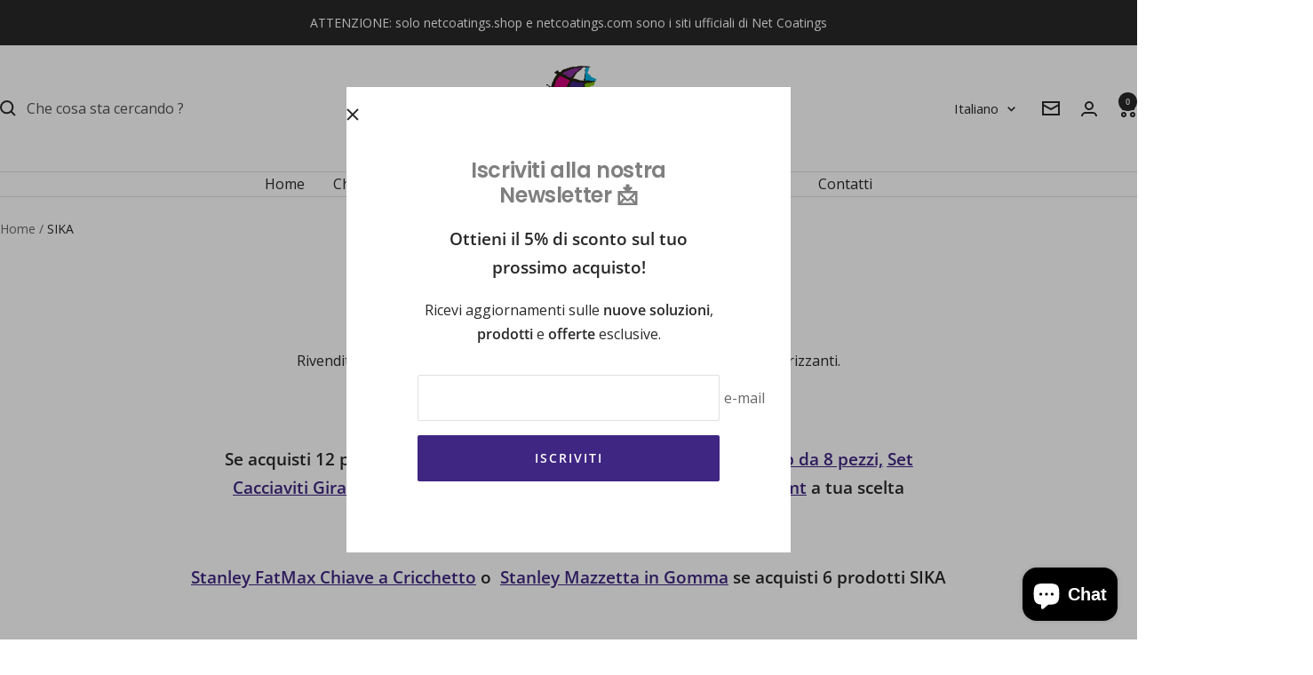

--- FILE ---
content_type: text/html; charset=utf-8
request_url: https://netcoatings.shop/collections/sika
body_size: 64918
content:
<!doctype html><html class="no-js" lang="it" dir="ltr">
  <head>
    <meta charset="utf-8">
    <meta name="viewport" content="width=device-width, initial-scale=1.0, height=device-height, minimum-scale=1.0, maximum-scale=1.0">
    <meta name="theme-color" content="#ffffff">

    <meta name="google-site-verification" content="NccHfdTT51zHt0KJ44qKIe6uBK3hpLJAJcpNBKgFWJE" />

    
    <title>SIKA Sigillanti e Siliconi | Net Coatings - Rivenditore Ufficiale</title><meta name="description" content="Sika Italia Industria è leader tecnologico per adesivi industriali, sigillanti, primer e soluzioni insonorizzanti. Spedizione in 24/48 ore."><link rel="canonical" href="https://netcoatings.shop/collections/sika"><link rel="shortcut icon" href="//netcoatings.shop/cdn/shop/files/logo_c.png?v=1613624526&width=96" type="image/png"><link rel="preconnect" href="https://cdn.shopify.com">
    <link rel="dns-prefetch" href="https://productreviews.shopifycdn.com">
    <link rel="dns-prefetch" href="https://www.google-analytics.com"><link rel="preconnect" href="https://fonts.shopifycdn.com" crossorigin><link rel="preload" as="style" href="//netcoatings.shop/cdn/shop/t/30/assets/theme.css?v=140485833238771186591736419894">
    <link rel="preload" as="script" href="//netcoatings.shop/cdn/shop/t/30/assets/vendor.js?v=32643890569905814191711462949">
    <link rel="preload" as="script" href="//netcoatings.shop/cdn/shop/t/30/assets/theme.js?v=148393579530827558531714582731"><meta property="og:type" content="website">
  <meta property="og:title" content="SIKA"><meta property="og:image" content="http://netcoatings.shop/cdn/shop/collections/EN_Sika_logo.jpg?v=1606837351&width=1024">
  <meta property="og:image:secure_url" content="https://netcoatings.shop/cdn/shop/collections/EN_Sika_logo.jpg?v=1606837351&width=1024">
  <meta property="og:image:width" content="574">
  <meta property="og:image:height" content="433"><meta property="og:description" content="Sika Italia Industria è leader tecnologico per adesivi industriali, sigillanti, primer e soluzioni insonorizzanti. Spedizione in 24/48 ore."><meta property="og:url" content="https://netcoatings.shop/collections/sika">
<meta property="og:site_name" content="Net Coatings S.r.l."><meta name="twitter:card" content="summary"><meta name="twitter:title" content="SIKA">
  <meta name="twitter:description" content="Rivenditori ufficiali SIKA, scopri i migliori sigillanti, siliconi, primer e insonorizzanti.
PROMO:

Se acquisti 12 prodotti SIKA in omaggio: Set Cacciaviti Giraviti con Grip da 8 pezzi, Set Cacciaviti Giraviti con Grip da 6 pezzi o DEWALT Misuratore Laser 16mt a tua scelta
oppure

Stanley FatMax Chiave a Cricchetto o  Stanley Mazzetta in Gomma  se acquisti 6 prodotti SIKA

 
*Promo valida fino ad esaurimento scorte."><meta name="twitter:image" content="https://netcoatings.shop/cdn/shop/collections/EN_Sika_logo.jpg?v=1606837351&width=1200">
  <meta name="twitter:image:alt" content="SIKA">
    <script type="application/ld+json">
  {
    "@context": "https://schema.org",
    "@type": "BreadcrumbList",
    "itemListElement": [{
        "@type": "ListItem",
        "position": 1,
        "name": "Home",
        "item": "https://netcoatings.shop"
      },{
            "@type": "ListItem",
            "position": 2,
            "name": "SIKA",
            "item": "https://netcoatings.shop/collections/sika"
          }]
  }
</script>
    <link rel="preload" href="//netcoatings.shop/cdn/fonts/poppins/poppins_n6.aa29d4918bc243723d56b59572e18228ed0786f6.woff2" as="font" type="font/woff2" crossorigin><link rel="preload" href="//netcoatings.shop/cdn/fonts/open_sans/opensans_n4.c32e4d4eca5273f6d4ee95ddf54b5bbb75fc9b61.woff2" as="font" type="font/woff2" crossorigin><style>
  /* Typography (heading) */
  @font-face {
  font-family: Poppins;
  font-weight: 600;
  font-style: normal;
  font-display: swap;
  src: url("//netcoatings.shop/cdn/fonts/poppins/poppins_n6.aa29d4918bc243723d56b59572e18228ed0786f6.woff2") format("woff2"),
       url("//netcoatings.shop/cdn/fonts/poppins/poppins_n6.5f815d845fe073750885d5b7e619ee00e8111208.woff") format("woff");
}

@font-face {
  font-family: Poppins;
  font-weight: 600;
  font-style: italic;
  font-display: swap;
  src: url("//netcoatings.shop/cdn/fonts/poppins/poppins_i6.bb8044d6203f492888d626dafda3c2999253e8e9.woff2") format("woff2"),
       url("//netcoatings.shop/cdn/fonts/poppins/poppins_i6.e233dec1a61b1e7dead9f920159eda42280a02c3.woff") format("woff");
}

/* Typography (body) */
  @font-face {
  font-family: "Open Sans";
  font-weight: 400;
  font-style: normal;
  font-display: swap;
  src: url("//netcoatings.shop/cdn/fonts/open_sans/opensans_n4.c32e4d4eca5273f6d4ee95ddf54b5bbb75fc9b61.woff2") format("woff2"),
       url("//netcoatings.shop/cdn/fonts/open_sans/opensans_n4.5f3406f8d94162b37bfa232b486ac93ee892406d.woff") format("woff");
}

@font-face {
  font-family: "Open Sans";
  font-weight: 400;
  font-style: italic;
  font-display: swap;
  src: url("//netcoatings.shop/cdn/fonts/open_sans/opensans_i4.6f1d45f7a46916cc95c694aab32ecbf7509cbf33.woff2") format("woff2"),
       url("//netcoatings.shop/cdn/fonts/open_sans/opensans_i4.4efaa52d5a57aa9a57c1556cc2b7465d18839daa.woff") format("woff");
}

@font-face {
  font-family: "Open Sans";
  font-weight: 600;
  font-style: normal;
  font-display: swap;
  src: url("//netcoatings.shop/cdn/fonts/open_sans/opensans_n6.15aeff3c913c3fe570c19cdfeed14ce10d09fb08.woff2") format("woff2"),
       url("//netcoatings.shop/cdn/fonts/open_sans/opensans_n6.14bef14c75f8837a87f70ce22013cb146ee3e9f3.woff") format("woff");
}

@font-face {
  font-family: "Open Sans";
  font-weight: 600;
  font-style: italic;
  font-display: swap;
  src: url("//netcoatings.shop/cdn/fonts/open_sans/opensans_i6.828bbc1b99433eacd7d50c9f0c1bfe16f27b89a3.woff2") format("woff2"),
       url("//netcoatings.shop/cdn/fonts/open_sans/opensans_i6.a79e1402e2bbd56b8069014f43ff9c422c30d057.woff") format("woff");
}

:root {--heading-color: 127, 127, 127;
    --text-color: 40, 40, 40;
    --background: 255, 255, 255;
    --secondary-background: 211, 212, 214;
    --border-color: 223, 223, 223;
    --border-color-darker: 169, 169, 169;
    --success-color: 128, 189, 1;
    --success-background: 230, 242, 204;
    --error-color: 253, 79, 0;
    --error-background: 255, 243, 237;
    --primary-button-background: 63, 38, 130;
    --primary-button-text-color: 255, 255, 255;
    --secondary-button-background: 222, 42, 42;
    --secondary-button-text-color: 255, 255, 255;
    --product-star-rating: 255, 237, 0;
    --product-on-sale-accent: 222, 42, 42;
    --product-sold-out-accent: 127, 127, 127;
    --product-custom-label-background: 63, 38, 130;
    --product-custom-label-text-color: 255, 255, 255;
    --product-custom-label-2-background: 255, 237, 0;
    --product-custom-label-2-text-color: 0, 0, 0;
    --product-low-stock-text-color: 253, 79, 0;
    --product-in-stock-text-color: 128, 189, 1;
    --loading-bar-background: 40, 40, 40;

    /* We duplicate some "base" colors as root colors, which is useful to use on drawer elements or popover without. Those should not be overridden to avoid issues */
    --root-heading-color: 127, 127, 127;
    --root-text-color: 40, 40, 40;
    --root-background: 255, 255, 255;
    --root-border-color: 223, 223, 223;
    --root-primary-button-background: 63, 38, 130;
    --root-primary-button-text-color: 255, 255, 255;

    --base-font-size: 16px;
    --heading-font-family: Poppins, sans-serif;
    --heading-font-weight: 600;
    --heading-font-style: normal;
    --heading-text-transform: normal;
    --text-font-family: "Open Sans", sans-serif;
    --text-font-weight: 400;
    --text-font-style: normal;
    --text-font-bold-weight: 600;

    /* Typography (font size) */
    --heading-xxsmall-font-size: 11px;
    --heading-xsmall-font-size: 11px;
    --heading-small-font-size: 12px;
    --heading-large-font-size: 36px;
    --heading-h1-font-size: 36px;
    --heading-h2-font-size: 30px;
    --heading-h3-font-size: 26px;
    --heading-h4-font-size: 24px;
    --heading-h5-font-size: 20px;
    --heading-h6-font-size: 16px;

    /* Control the look and feel of the theme by changing radius of various elements */
    --button-border-radius: 2px;
    --block-border-radius: 0px;
    --block-border-radius-reduced: 0px;
    --color-swatch-border-radius: 0px;

    /* Button size */
    --button-height: 48px;
    --button-small-height: 40px;

    /* Form related */
    --form-input-field-height: 48px;
    --form-input-gap: 16px;
    --form-submit-margin: 24px;

    /* Product listing related variables */
    --product-list-block-spacing: 32px;

    /* Video related */
    --play-button-background: 255, 255, 255;
    --play-button-arrow: 40, 40, 40;

    /* RTL support */
    --transform-logical-flip: 1;
    --transform-origin-start: left;
    --transform-origin-end: right;

    /* Other */
    --zoom-cursor-svg-url: url(//netcoatings.shop/cdn/shop/t/30/assets/zoom-cursor.svg?v=160678200483640155751727450379);
    --arrow-right-svg-url: url(//netcoatings.shop/cdn/shop/t/30/assets/arrow-right.svg?v=40046868119262634591711462962);
    --arrow-left-svg-url: url(//netcoatings.shop/cdn/shop/t/30/assets/arrow-left.svg?v=158856395986752206651711462962);

    /* Some useful variables that we can reuse in our CSS. Some explanation are needed for some of them:
       - container-max-width-minus-gutters: represents the container max width without the edge gutters
       - container-outer-width: considering the screen width, represent all the space outside the container
       - container-outer-margin: same as container-outer-width but get set to 0 inside a container
       - container-inner-width: the effective space inside the container (minus gutters)
       - grid-column-width: represents the width of a single column of the grid
       - vertical-breather: this is a variable that defines the global "spacing" between sections, and inside the section
                            to create some "breath" and minimum spacing
     */
    --container-max-width: 1600px;
    --container-gutter: 24px;
    --container-max-width-minus-gutters: calc(var(--container-max-width) - (var(--container-gutter)) * 2);
    --container-outer-width: max(calc((100vw - var(--container-max-width-minus-gutters)) / 2), var(--container-gutter));
    --container-outer-margin: var(--container-outer-width);
    --container-inner-width: calc(100vw - var(--container-outer-width) * 2);

    --grid-column-count: 10;
    --grid-gap: 24px;
    --grid-column-width: calc((100vw - var(--container-outer-width) * 2 - var(--grid-gap) * (var(--grid-column-count) - 1)) / var(--grid-column-count));

    --vertical-breather: 48px;
    --vertical-breather-tight: 48px;

    /* Shopify related variables */
    --payment-terms-background-color: #ffffff;
  }

  @media screen and (min-width: 741px) {
    :root {
      --container-gutter: 40px;
      --grid-column-count: 20;
      --vertical-breather: 64px;
      --vertical-breather-tight: 64px;

      /* Typography (font size) */
      --heading-xsmall-font-size: 12px;
      --heading-small-font-size: 13px;
      --heading-large-font-size: 52px;
      --heading-h1-font-size: 48px;
      --heading-h2-font-size: 38px;
      --heading-h3-font-size: 32px;
      --heading-h4-font-size: 24px;
      --heading-h5-font-size: 20px;
      --heading-h6-font-size: 18px;

      /* Form related */
      --form-input-field-height: 52px;
      --form-submit-margin: 32px;

      /* Button size */
      --button-height: 52px;
      --button-small-height: 44px;
    }
  }

  @media screen and (min-width: 1200px) {
    :root {
      --vertical-breather: 80px;
      --vertical-breather-tight: 64px;
      --product-list-block-spacing: 48px;

      /* Typography */
      --heading-large-font-size: 64px;
      --heading-h1-font-size: 56px;
      --heading-h2-font-size: 48px;
      --heading-h3-font-size: 36px;
      --heading-h4-font-size: 30px;
      --heading-h5-font-size: 24px;
      --heading-h6-font-size: 18px;
    }
  }

  @media screen and (min-width: 1600px) {
    :root {
      --vertical-breather: 90px;
      --vertical-breather-tight: 64px;
    }
  }
</style>
    <script>
  // This allows to expose several variables to the global scope, to be used in scripts
  window.themeVariables = {
    settings: {
      direction: "ltr",
      pageType: "collection",
      cartCount: 0,
      moneyFormat: "€{{amount_with_comma_separator}}",
      moneyWithCurrencyFormat: "€{{amount_with_comma_separator}} EUR",
      showVendor: false,
      discountMode: "percentage",
      currencyCodeEnabled: false,
      cartType: "message",
      cartCurrency: "EUR",
      mobileZoomFactor: 2.5
    },

    routes: {
      host: "netcoatings.shop",
      rootUrl: "\/",
      rootUrlWithoutSlash: '',
      cartUrl: "\/cart",
      cartAddUrl: "\/cart\/add",
      cartChangeUrl: "\/cart\/change",
      searchUrl: "\/search",
      predictiveSearchUrl: "\/search\/suggest",
      productRecommendationsUrl: "\/recommendations\/products"
    },

    strings: {
      accessibilityDelete: "Cancella",
      accessibilityClose: "Chiudere",
      collectionSoldOut: "Esaurito",
      collectionDiscount: "Risparmia @savings@",
      productSalePrice: "Prezzo di vendita",
      productRegularPrice: "Prezzo regolare",
      productFormUnavailable: "Non disponibile",
      productFormSoldOut: "Esaurito",
      productFormPreOrder: "Preordinare",
      productFormAddToCart: "Aggiungi al carrello",
      searchNoResults: "Nessun risultato è stato trovato.",
      searchNewSearch: "Nuova ricerca",
      searchProducts: "Prodotti",
      searchArticles: "Blog post",
      searchPages: "Pagine",
      searchCollections: "Collezioni",
      cartViewCart: "Vai al carrello",
      cartItemAdded: "Prodotto aggiunto al tuo carrello !",
      cartItemAddedShort: "Prodotto aggiunto !",
      cartAddOrderNote: "Aggiungi nota dell\u0026#39;ordine",
      cartEditOrderNote: "Modifica nota dell\u0026#39;ordine",
      shippingEstimatorNoResults: "Siamo spiacenti, non spediamo al tuo indirizzo.",
      shippingEstimatorOneResult: "C\u0026#39;è una tariffa di spedizione per il tuo indirizzo :",
      shippingEstimatorMultipleResults: "Ci sono diverse tariffe di spedizione per il tuo indirizzo :",
      shippingEstimatorError: "Si sono verificati uno o più errori durante il recupero delle tariffe di spedizione :"
    },

    libs: {
      flickity: "\/\/netcoatings.shop\/cdn\/shop\/t\/30\/assets\/flickity.js?v=176646718982628074891711462949",
      photoswipe: "\/\/netcoatings.shop\/cdn\/shop\/t\/30\/assets\/photoswipe.js?v=132268647426145925301711462949",
      qrCode: "\/\/netcoatings.shop\/cdn\/shopifycloud\/storefront\/assets\/themes_support\/vendor\/qrcode-3f2b403b.js"
    },

    breakpoints: {
      phone: 'screen and (max-width: 740px)',
      tablet: 'screen and (min-width: 741px) and (max-width: 999px)',
      tabletAndUp: 'screen and (min-width: 741px)',
      pocket: 'screen and (max-width: 999px)',
      lap: 'screen and (min-width: 1000px) and (max-width: 1199px)',
      lapAndUp: 'screen and (min-width: 1000px)',
      desktop: 'screen and (min-width: 1200px)',
      wide: 'screen and (min-width: 1400px)'
    }
  };

  window.addEventListener('pageshow', async () => {
    const cartContent = await (await fetch(`${window.themeVariables.routes.cartUrl}.js`, {cache: 'reload'})).json();
    document.documentElement.dispatchEvent(new CustomEvent('cart:refresh', {detail: {cart: cartContent}}));
  });

  if ('noModule' in HTMLScriptElement.prototype) {
    // Old browsers (like IE) that does not support module will be considered as if not executing JS at all
    document.documentElement.className = document.documentElement.className.replace('no-js', 'js');

    requestAnimationFrame(() => {
      const viewportHeight = (window.visualViewport ? window.visualViewport.height : document.documentElement.clientHeight);
      document.documentElement.style.setProperty('--window-height',viewportHeight + 'px');
    });
  }</script>

    <link rel="stylesheet" href="//netcoatings.shop/cdn/shop/t/30/assets/theme.css?v=140485833238771186591736419894">

    <script src="//netcoatings.shop/cdn/shop/t/30/assets/vendor.js?v=32643890569905814191711462949" defer></script>
    <script src="//netcoatings.shop/cdn/shop/t/30/assets/theme.js?v=148393579530827558531714582731" defer></script>
    <script src="//netcoatings.shop/cdn/shop/t/30/assets/custom.js?v=167639537848865775061711462949" defer></script>

    <script>window.performance && window.performance.mark && window.performance.mark('shopify.content_for_header.start');</script><meta name="google-site-verification" content="tG2QqapSrIH--pHpF5G5c7BIN9mTtnEeuWH968lR_iI">
<meta name="facebook-domain-verification" content="luw0y56oikz8xmj27cn9j9cic848ob">
<meta id="shopify-digital-wallet" name="shopify-digital-wallet" content="/37384224900/digital_wallets/dialog">
<meta name="shopify-checkout-api-token" content="a3216f4a51fbf20a019a3f8a2632dd3f">
<meta id="in-context-paypal-metadata" data-shop-id="37384224900" data-venmo-supported="false" data-environment="production" data-locale="it_IT" data-paypal-v4="true" data-currency="EUR">
<link rel="alternate" type="application/atom+xml" title="Feed" href="/collections/sika.atom" />
<link rel="next" href="/collections/sika?page=2">
<link rel="alternate" hreflang="x-default" href="https://netcoatings.shop/collections/sika">
<link rel="alternate" hreflang="it" href="https://netcoatings.shop/collections/sika">
<link rel="alternate" hreflang="fr" href="https://netcoatings.shop/fr/collections/sika">
<link rel="alternate" hreflang="en" href="https://netcoatings.shop/en/collections/sika">
<link rel="alternate" hreflang="es" href="https://netcoatings.shop/es/collections/sika">
<link rel="alternate" hreflang="de" href="https://netcoatings.shop/de/collections/sika">
<link rel="alternate" type="application/json+oembed" href="https://netcoatings.shop/collections/sika.oembed">
<script async="async" src="/checkouts/internal/preloads.js?locale=it-IT"></script>
<link rel="preconnect" href="https://shop.app" crossorigin="anonymous">
<script async="async" src="https://shop.app/checkouts/internal/preloads.js?locale=it-IT&shop_id=37384224900" crossorigin="anonymous"></script>
<script id="shopify-features" type="application/json">{"accessToken":"a3216f4a51fbf20a019a3f8a2632dd3f","betas":["rich-media-storefront-analytics"],"domain":"netcoatings.shop","predictiveSearch":true,"shopId":37384224900,"locale":"it"}</script>
<script>var Shopify = Shopify || {};
Shopify.shop = "net-coatings-srl.myshopify.com";
Shopify.locale = "it";
Shopify.currency = {"active":"EUR","rate":"1.0"};
Shopify.country = "IT";
Shopify.theme = {"name":"Focal","id":159705891149,"schema_name":"Focal","schema_version":"11.2.1","theme_store_id":714,"role":"main"};
Shopify.theme.handle = "null";
Shopify.theme.style = {"id":null,"handle":null};
Shopify.cdnHost = "netcoatings.shop/cdn";
Shopify.routes = Shopify.routes || {};
Shopify.routes.root = "/";</script>
<script type="module">!function(o){(o.Shopify=o.Shopify||{}).modules=!0}(window);</script>
<script>!function(o){function n(){var o=[];function n(){o.push(Array.prototype.slice.apply(arguments))}return n.q=o,n}var t=o.Shopify=o.Shopify||{};t.loadFeatures=n(),t.autoloadFeatures=n()}(window);</script>
<script>
  window.ShopifyPay = window.ShopifyPay || {};
  window.ShopifyPay.apiHost = "shop.app\/pay";
  window.ShopifyPay.redirectState = null;
</script>
<script id="shop-js-analytics" type="application/json">{"pageType":"collection"}</script>
<script defer="defer" async type="module" src="//netcoatings.shop/cdn/shopifycloud/shop-js/modules/v2/client.init-shop-cart-sync_dvfQaB1V.it.esm.js"></script>
<script defer="defer" async type="module" src="//netcoatings.shop/cdn/shopifycloud/shop-js/modules/v2/chunk.common_BW-OJwDu.esm.js"></script>
<script defer="defer" async type="module" src="//netcoatings.shop/cdn/shopifycloud/shop-js/modules/v2/chunk.modal_CX4jaIRf.esm.js"></script>
<script type="module">
  await import("//netcoatings.shop/cdn/shopifycloud/shop-js/modules/v2/client.init-shop-cart-sync_dvfQaB1V.it.esm.js");
await import("//netcoatings.shop/cdn/shopifycloud/shop-js/modules/v2/chunk.common_BW-OJwDu.esm.js");
await import("//netcoatings.shop/cdn/shopifycloud/shop-js/modules/v2/chunk.modal_CX4jaIRf.esm.js");

  window.Shopify.SignInWithShop?.initShopCartSync?.({"fedCMEnabled":true,"windoidEnabled":true});

</script>
<script>
  window.Shopify = window.Shopify || {};
  if (!window.Shopify.featureAssets) window.Shopify.featureAssets = {};
  window.Shopify.featureAssets['shop-js'] = {"shop-cart-sync":["modules/v2/client.shop-cart-sync_CGEUFKvL.it.esm.js","modules/v2/chunk.common_BW-OJwDu.esm.js","modules/v2/chunk.modal_CX4jaIRf.esm.js"],"init-fed-cm":["modules/v2/client.init-fed-cm_Q280f13X.it.esm.js","modules/v2/chunk.common_BW-OJwDu.esm.js","modules/v2/chunk.modal_CX4jaIRf.esm.js"],"shop-cash-offers":["modules/v2/client.shop-cash-offers_DoRGZwcj.it.esm.js","modules/v2/chunk.common_BW-OJwDu.esm.js","modules/v2/chunk.modal_CX4jaIRf.esm.js"],"shop-login-button":["modules/v2/client.shop-login-button_DMM6ww0E.it.esm.js","modules/v2/chunk.common_BW-OJwDu.esm.js","modules/v2/chunk.modal_CX4jaIRf.esm.js"],"pay-button":["modules/v2/client.pay-button_B6q2F277.it.esm.js","modules/v2/chunk.common_BW-OJwDu.esm.js","modules/v2/chunk.modal_CX4jaIRf.esm.js"],"shop-button":["modules/v2/client.shop-button_COUnjhWS.it.esm.js","modules/v2/chunk.common_BW-OJwDu.esm.js","modules/v2/chunk.modal_CX4jaIRf.esm.js"],"avatar":["modules/v2/client.avatar_BTnouDA3.it.esm.js"],"init-windoid":["modules/v2/client.init-windoid_CrSLay9H.it.esm.js","modules/v2/chunk.common_BW-OJwDu.esm.js","modules/v2/chunk.modal_CX4jaIRf.esm.js"],"init-shop-for-new-customer-accounts":["modules/v2/client.init-shop-for-new-customer-accounts_BGmSGr-t.it.esm.js","modules/v2/client.shop-login-button_DMM6ww0E.it.esm.js","modules/v2/chunk.common_BW-OJwDu.esm.js","modules/v2/chunk.modal_CX4jaIRf.esm.js"],"init-shop-email-lookup-coordinator":["modules/v2/client.init-shop-email-lookup-coordinator_BMjbsTlQ.it.esm.js","modules/v2/chunk.common_BW-OJwDu.esm.js","modules/v2/chunk.modal_CX4jaIRf.esm.js"],"init-shop-cart-sync":["modules/v2/client.init-shop-cart-sync_dvfQaB1V.it.esm.js","modules/v2/chunk.common_BW-OJwDu.esm.js","modules/v2/chunk.modal_CX4jaIRf.esm.js"],"shop-toast-manager":["modules/v2/client.shop-toast-manager_C1IUOXW7.it.esm.js","modules/v2/chunk.common_BW-OJwDu.esm.js","modules/v2/chunk.modal_CX4jaIRf.esm.js"],"init-customer-accounts":["modules/v2/client.init-customer-accounts_DyWT7tGr.it.esm.js","modules/v2/client.shop-login-button_DMM6ww0E.it.esm.js","modules/v2/chunk.common_BW-OJwDu.esm.js","modules/v2/chunk.modal_CX4jaIRf.esm.js"],"init-customer-accounts-sign-up":["modules/v2/client.init-customer-accounts-sign-up_DR74S9QP.it.esm.js","modules/v2/client.shop-login-button_DMM6ww0E.it.esm.js","modules/v2/chunk.common_BW-OJwDu.esm.js","modules/v2/chunk.modal_CX4jaIRf.esm.js"],"shop-follow-button":["modules/v2/client.shop-follow-button_C7goD_zf.it.esm.js","modules/v2/chunk.common_BW-OJwDu.esm.js","modules/v2/chunk.modal_CX4jaIRf.esm.js"],"checkout-modal":["modules/v2/client.checkout-modal_Cy_s3Hxe.it.esm.js","modules/v2/chunk.common_BW-OJwDu.esm.js","modules/v2/chunk.modal_CX4jaIRf.esm.js"],"shop-login":["modules/v2/client.shop-login_ByWJfYRH.it.esm.js","modules/v2/chunk.common_BW-OJwDu.esm.js","modules/v2/chunk.modal_CX4jaIRf.esm.js"],"lead-capture":["modules/v2/client.lead-capture_B-cWF8Yd.it.esm.js","modules/v2/chunk.common_BW-OJwDu.esm.js","modules/v2/chunk.modal_CX4jaIRf.esm.js"],"payment-terms":["modules/v2/client.payment-terms_B2vYrkY2.it.esm.js","modules/v2/chunk.common_BW-OJwDu.esm.js","modules/v2/chunk.modal_CX4jaIRf.esm.js"]};
</script>
<script>(function() {
  var isLoaded = false;
  function asyncLoad() {
    if (isLoaded) return;
    isLoaded = true;
    var urls = ["\/\/cdn.shopify.com\/proxy\/a961632c44df2a72d9bbb84f64f0c001905080704eeb7a41e02239b0786c4538\/obscure-escarpment-2240.herokuapp.com\/js\/best_custom_product_options.js?shop=net-coatings-srl.myshopify.com\u0026sp-cache-control=cHVibGljLCBtYXgtYWdlPTkwMA","https:\/\/ecommplugins-scripts.trustpilot.com\/v2.1\/js\/header.min.js?settings=eyJrZXkiOiJUbkkzSFdubXo5eDNuNkszIiwicyI6InNrdSJ9\u0026v=2.5\u0026shop=net-coatings-srl.myshopify.com","https:\/\/ecommplugins-trustboxsettings.trustpilot.com\/net-coatings-srl.myshopify.com.js?settings=1762450956588\u0026shop=net-coatings-srl.myshopify.com","https:\/\/widget.trustpilot.com\/bootstrap\/v5\/tp.widget.sync.bootstrap.min.js?shop=net-coatings-srl.myshopify.com","https:\/\/static.klaviyo.com\/onsite\/js\/R7Vgnt\/klaviyo.js?company_id=R7Vgnt\u0026shop=net-coatings-srl.myshopify.com","https:\/\/static.klaviyo.com\/onsite\/js\/WtMJsg\/klaviyo.js?company_id=WtMJsg\u0026shop=net-coatings-srl.myshopify.com","https:\/\/cdn.hextom.com\/js\/freeshippingbar.js?shop=net-coatings-srl.myshopify.com","\/\/cdn.shopify.com\/proxy\/1c8e06a87b8e2d08a6186d50af70ed8f2089a784f52e0dece950206563d897cf\/wbgspapp.webgains.com\/landing.js?programId=310302\u0026shop=net-coatings-srl.myshopify.com\u0026sp-cache-control=cHVibGljLCBtYXgtYWdlPTkwMA","https:\/\/ecommplugins-scripts.trustpilot.com\/v2.1\/js\/success.min.js?settings=eyJrZXkiOiJUbkkzSFdubXo5eDNuNkszIiwicyI6InNrdSIsInQiOlsib3JkZXJzL2Z1bGZpbGxlZCJdLCJ2IjoiIiwiYSI6IlNob3BpZnktMjAyMS0wNCJ9\u0026shop=net-coatings-srl.myshopify.com","https:\/\/cdn.shopify.com\/s\/files\/1\/0373\/8422\/4900\/files\/shopney-app-banner_472d98fd-44d8-402a-8615-94d6ec023d85.js?v=1765274471\u0026shop=net-coatings-srl.myshopify.com","\/\/cdn.shopify.com\/s\/files\/1\/0875\/2064\/files\/spinstudio-front2-1.0.0.min.js?shop=net-coatings-srl.myshopify.com","\/\/cdn.shopify.com\/s\/files\/1\/0875\/2064\/files\/spinstudio-front_auto-1.0.0.min.js?shop=net-coatings-srl.myshopify.com"];
    for (var i = 0; i < urls.length; i++) {
      var s = document.createElement('script');
      s.type = 'text/javascript';
      s.async = true;
      s.src = urls[i];
      var x = document.getElementsByTagName('script')[0];
      x.parentNode.insertBefore(s, x);
    }
  };
  if(window.attachEvent) {
    window.attachEvent('onload', asyncLoad);
  } else {
    window.addEventListener('load', asyncLoad, false);
  }
})();</script>
<script id="__st">var __st={"a":37384224900,"offset":3600,"reqid":"9e6e80c7-27f9-43b7-99c8-90bc0211f881-1769280661","pageurl":"netcoatings.shop\/collections\/sika","u":"73803a0a0efb","p":"collection","rtyp":"collection","rid":192398819460};</script>
<script>window.ShopifyPaypalV4VisibilityTracking = true;</script>
<script id="captcha-bootstrap">!function(){'use strict';const t='contact',e='account',n='new_comment',o=[[t,t],['blogs',n],['comments',n],[t,'customer']],c=[[e,'customer_login'],[e,'guest_login'],[e,'recover_customer_password'],[e,'create_customer']],r=t=>t.map((([t,e])=>`form[action*='/${t}']:not([data-nocaptcha='true']) input[name='form_type'][value='${e}']`)).join(','),a=t=>()=>t?[...document.querySelectorAll(t)].map((t=>t.form)):[];function s(){const t=[...o],e=r(t);return a(e)}const i='password',u='form_key',d=['recaptcha-v3-token','g-recaptcha-response','h-captcha-response',i],f=()=>{try{return window.sessionStorage}catch{return}},m='__shopify_v',_=t=>t.elements[u];function p(t,e,n=!1){try{const o=window.sessionStorage,c=JSON.parse(o.getItem(e)),{data:r}=function(t){const{data:e,action:n}=t;return t[m]||n?{data:e,action:n}:{data:t,action:n}}(c);for(const[e,n]of Object.entries(r))t.elements[e]&&(t.elements[e].value=n);n&&o.removeItem(e)}catch(o){console.error('form repopulation failed',{error:o})}}const l='form_type',E='cptcha';function T(t){t.dataset[E]=!0}const w=window,h=w.document,L='Shopify',v='ce_forms',y='captcha';let A=!1;((t,e)=>{const n=(g='f06e6c50-85a8-45c8-87d0-21a2b65856fe',I='https://cdn.shopify.com/shopifycloud/storefront-forms-hcaptcha/ce_storefront_forms_captcha_hcaptcha.v1.5.2.iife.js',D={infoText:'Protetto da hCaptcha',privacyText:'Privacy',termsText:'Termini'},(t,e,n)=>{const o=w[L][v],c=o.bindForm;if(c)return c(t,g,e,D).then(n);var r;o.q.push([[t,g,e,D],n]),r=I,A||(h.body.append(Object.assign(h.createElement('script'),{id:'captcha-provider',async:!0,src:r})),A=!0)});var g,I,D;w[L]=w[L]||{},w[L][v]=w[L][v]||{},w[L][v].q=[],w[L][y]=w[L][y]||{},w[L][y].protect=function(t,e){n(t,void 0,e),T(t)},Object.freeze(w[L][y]),function(t,e,n,w,h,L){const[v,y,A,g]=function(t,e,n){const i=e?o:[],u=t?c:[],d=[...i,...u],f=r(d),m=r(i),_=r(d.filter((([t,e])=>n.includes(e))));return[a(f),a(m),a(_),s()]}(w,h,L),I=t=>{const e=t.target;return e instanceof HTMLFormElement?e:e&&e.form},D=t=>v().includes(t);t.addEventListener('submit',(t=>{const e=I(t);if(!e)return;const n=D(e)&&!e.dataset.hcaptchaBound&&!e.dataset.recaptchaBound,o=_(e),c=g().includes(e)&&(!o||!o.value);(n||c)&&t.preventDefault(),c&&!n&&(function(t){try{if(!f())return;!function(t){const e=f();if(!e)return;const n=_(t);if(!n)return;const o=n.value;o&&e.removeItem(o)}(t);const e=Array.from(Array(32),(()=>Math.random().toString(36)[2])).join('');!function(t,e){_(t)||t.append(Object.assign(document.createElement('input'),{type:'hidden',name:u})),t.elements[u].value=e}(t,e),function(t,e){const n=f();if(!n)return;const o=[...t.querySelectorAll(`input[type='${i}']`)].map((({name:t})=>t)),c=[...d,...o],r={};for(const[a,s]of new FormData(t).entries())c.includes(a)||(r[a]=s);n.setItem(e,JSON.stringify({[m]:1,action:t.action,data:r}))}(t,e)}catch(e){console.error('failed to persist form',e)}}(e),e.submit())}));const S=(t,e)=>{t&&!t.dataset[E]&&(n(t,e.some((e=>e===t))),T(t))};for(const o of['focusin','change'])t.addEventListener(o,(t=>{const e=I(t);D(e)&&S(e,y())}));const B=e.get('form_key'),M=e.get(l),P=B&&M;t.addEventListener('DOMContentLoaded',(()=>{const t=y();if(P)for(const e of t)e.elements[l].value===M&&p(e,B);[...new Set([...A(),...v().filter((t=>'true'===t.dataset.shopifyCaptcha))])].forEach((e=>S(e,t)))}))}(h,new URLSearchParams(w.location.search),n,t,e,['guest_login'])})(!1,!0)}();</script>
<script integrity="sha256-4kQ18oKyAcykRKYeNunJcIwy7WH5gtpwJnB7kiuLZ1E=" data-source-attribution="shopify.loadfeatures" defer="defer" src="//netcoatings.shop/cdn/shopifycloud/storefront/assets/storefront/load_feature-a0a9edcb.js" crossorigin="anonymous"></script>
<script crossorigin="anonymous" defer="defer" src="//netcoatings.shop/cdn/shopifycloud/storefront/assets/shopify_pay/storefront-65b4c6d7.js?v=20250812"></script>
<script data-source-attribution="shopify.dynamic_checkout.dynamic.init">var Shopify=Shopify||{};Shopify.PaymentButton=Shopify.PaymentButton||{isStorefrontPortableWallets:!0,init:function(){window.Shopify.PaymentButton.init=function(){};var t=document.createElement("script");t.src="https://netcoatings.shop/cdn/shopifycloud/portable-wallets/latest/portable-wallets.it.js",t.type="module",document.head.appendChild(t)}};
</script>
<script data-source-attribution="shopify.dynamic_checkout.buyer_consent">
  function portableWalletsHideBuyerConsent(e){var t=document.getElementById("shopify-buyer-consent"),n=document.getElementById("shopify-subscription-policy-button");t&&n&&(t.classList.add("hidden"),t.setAttribute("aria-hidden","true"),n.removeEventListener("click",e))}function portableWalletsShowBuyerConsent(e){var t=document.getElementById("shopify-buyer-consent"),n=document.getElementById("shopify-subscription-policy-button");t&&n&&(t.classList.remove("hidden"),t.removeAttribute("aria-hidden"),n.addEventListener("click",e))}window.Shopify?.PaymentButton&&(window.Shopify.PaymentButton.hideBuyerConsent=portableWalletsHideBuyerConsent,window.Shopify.PaymentButton.showBuyerConsent=portableWalletsShowBuyerConsent);
</script>
<script data-source-attribution="shopify.dynamic_checkout.cart.bootstrap">document.addEventListener("DOMContentLoaded",(function(){function t(){return document.querySelector("shopify-accelerated-checkout-cart, shopify-accelerated-checkout")}if(t())Shopify.PaymentButton.init();else{new MutationObserver((function(e,n){t()&&(Shopify.PaymentButton.init(),n.disconnect())})).observe(document.body,{childList:!0,subtree:!0})}}));
</script>
<link id="shopify-accelerated-checkout-styles" rel="stylesheet" media="screen" href="https://netcoatings.shop/cdn/shopifycloud/portable-wallets/latest/accelerated-checkout-backwards-compat.css" crossorigin="anonymous">
<style id="shopify-accelerated-checkout-cart">
        #shopify-buyer-consent {
  margin-top: 1em;
  display: inline-block;
  width: 100%;
}

#shopify-buyer-consent.hidden {
  display: none;
}

#shopify-subscription-policy-button {
  background: none;
  border: none;
  padding: 0;
  text-decoration: underline;
  font-size: inherit;
  cursor: pointer;
}

#shopify-subscription-policy-button::before {
  box-shadow: none;
}

      </style>

<script>window.performance && window.performance.mark && window.performance.mark('shopify.content_for_header.end');</script>

    
  <!-- BEGIN app block: shopify://apps/powerful-form-builder/blocks/app-embed/e4bcb1eb-35b2-42e6-bc37-bfe0e1542c9d --><script type="text/javascript" hs-ignore data-cookieconsent="ignore">
  var Globo = Globo || {};
  var globoFormbuilderRecaptchaInit = function(){};
  var globoFormbuilderHcaptchaInit = function(){};
  window.Globo.FormBuilder = window.Globo.FormBuilder || {};
  window.Globo.FormBuilder.shop = {"configuration":{"money_format":"€{{amount_with_comma_separator}}"},"pricing":{"features":{"bulkOrderForm":false,"cartForm":false,"fileUpload":2,"removeCopyright":false,"restrictedEmailDomains":false}},"settings":{"copyright":"Powered by <a href=\"https://globosoftware.net\" target=\"_blank\">Globo</a> <a href=\"https://apps.shopify.com/form-builder-contact-form\" target=\"_blank\">Contact Form</a>","hideWaterMark":false,"reCaptcha":{"recaptchaType":"v2","siteKey":false,"languageCode":"en"},"scrollTop":false,"customCssCode":"","customCssEnabled":false,"additionalColumns":[]},"encryption_form_id":1,"url":"https://app.powerfulform.com/","CDN_URL":"https://dxo9oalx9qc1s.cloudfront.net"};

  if(window.Globo.FormBuilder.shop.settings.customCssEnabled && window.Globo.FormBuilder.shop.settings.customCssCode){
    const customStyle = document.createElement('style');
    customStyle.type = 'text/css';
    customStyle.innerHTML = window.Globo.FormBuilder.shop.settings.customCssCode;
    document.head.appendChild(customStyle);
  }

  window.Globo.FormBuilder.forms = [];
    
      
      
      
      window.Globo.FormBuilder.forms[36152] = {"36152":{"elements":[{"id":"group-1","type":"group","label":{"it":"Form di contatto","de":"Page 1","en":"Page 1","es":"Page 1","fr":"Page 1"},"description":"","elements":[{"id":"text","type":"text","label":{"it":"Nome","de":"Your Name","en":"Your Name","es":"Your Name","fr":"Your Name"},"placeholder":{"it":"Paolo","de":"Your Name","en":"Your Name","es":"Your Name","fr":"Your Name"},"description":null,"hideLabel":false,"required":true,"columnWidth":50,"ifHideLabel":false},{"id":"name-1","type":"name","label":{"it":"Cognome","de":"Nome","en":"Nome","es":"Nome","fr":"Nome"},"placeholder":{"it":"Rossi","de":"","en":"","es":"","fr":""},"description":"","limitCharacters":false,"characters":100,"hideLabel":false,"keepPositionLabel":false,"columnWidth":50,"displayType":"show","displayDisjunctive":false,"conditionalField":false,"required":true},{"id":"number-1","type":"number","label":{"it":"Numero Ordine","de":"Numero","en":"Numero","es":"Numero","fr":"Numero"},"placeholder":{"it":"#","de":"","en":"","es":"","fr":""},"description":{"it":"se disponibile","de":"","en":"","es":"","fr":""},"limitCharacters":false,"characters":100,"hideLabel":false,"keepPositionLabel":false,"columnWidth":50,"displayType":"show","displayDisjunctive":false,"conditionalField":false,"required":false},{"id":"email","type":"email","label":"Email","placeholder":"Email","description":null,"hideLabel":false,"required":true,"columnWidth":50,"conditionalField":false},{"id":"textarea","type":"textarea","label":{"it":"Richiesta","de":"Message","en":"Message","es":"Message","fr":"Message"},"placeholder":{"it":"","de":"Message","en":"Message","es":"Message","fr":"Message"},"description":null,"hideLabel":false,"required":true,"columnWidth":100,"conditionalField":false},{"id":"file2-1","type":"file2","label":"Allegato","button-text":"Sfoglia il file","placeholder":"Scegli il file o trascina qui","hint":"Formati supportati: JPG, JPEG, PNG, GIF, SVG.","allowed-multiple":false,"allowed-extensions":["jpg","jpeg","png","gif","svg"],"description":"","hideLabel":false,"keepPositionLabel":false,"columnWidth":100,"displayType":"show","displayDisjunctive":false,"conditionalField":false},{"id":"acceptTerms-1","type":"acceptTerms","label":"Accetto i \u003ca href='\/' target='_blank'\u003eTermini e condizioni\u003c\/a\u003e","rawOption":"Yes","defaultSelected":false,"description":"","columnWidth":50,"displayType":"show","displayDisjunctive":false,"conditionalField":false,"required":true}]}],"errorMessage":{"required":{"it":"Inserisci quanto richiesto ","de":"Please fill in field","en":"Please fill in field","es":"Please fill in field","fr":"Please fill in field"},"minSelections":"Please choose at least {{ min_selections }} options","maxSelections":"Please choose at maximum of {{ max_selections }} options","exactlySelections":"Please choose exactly {{ exact_selections }} options","invalid":"Invalid","invalidName":"Invalid name","invalidEmail":"Invalid email","invalidURL":"Invalid url","invalidPhone":"Invalid phone","invalidNumber":"Invalid number","invalidPassword":"Invalid password","confirmPasswordNotMatch":"Confirmed password doesn't match","customerAlreadyExists":"Customer already exists","fileSizeLimit":"File size limit","fileNotAllowed":"File not allowed","requiredCaptcha":"Required captcha","requiredProducts":"Please select product","limitQuantity":"The number of products left in stock has been exceeded","shopifyInvalidPhone":"phone - Enter a valid phone number to use this delivery method","shopifyPhoneHasAlready":"phone - Phone has already been taken","shopifyInvalidProvice":"addresses.province - is not valid","otherError":"Something went wrong, please try again"},"appearance":{"layout":"default","width":650,"style":"classic","mainColor":"rgba(250,23,6,1)","floatingIcon":"\u003csvg aria-hidden=\"true\" focusable=\"false\" data-prefix=\"far\" data-icon=\"envelope\" class=\"svg-inline--fa fa-envelope fa-w-16\" role=\"img\" xmlns=\"http:\/\/www.w3.org\/2000\/svg\" viewBox=\"0 0 512 512\"\u003e\u003cpath fill=\"currentColor\" d=\"M464 64H48C21.49 64 0 85.49 0 112v288c0 26.51 21.49 48 48 48h416c26.51 0 48-21.49 48-48V112c0-26.51-21.49-48-48-48zm0 48v40.805c-22.422 18.259-58.168 46.651-134.587 106.49-16.841 13.247-50.201 45.072-73.413 44.701-23.208.375-56.579-31.459-73.413-44.701C106.18 199.465 70.425 171.067 48 152.805V112h416zM48 400V214.398c22.914 18.251 55.409 43.862 104.938 82.646 21.857 17.205 60.134 55.186 103.062 54.955 42.717.231 80.509-37.199 103.053-54.947 49.528-38.783 82.032-64.401 104.947-82.653V400H48z\"\u003e\u003c\/path\u003e\u003c\/svg\u003e","floatingText":null,"displayOnAllPage":false,"formType":"normalForm","background":"color","backgroundColor":"#fff","descriptionColor":"#6c757d","headingColor":"#000","labelColor":"#000","optionColor":"#000","paragraphBackground":"#fff","paragraphColor":"#000","popup_trigger":{"after_scrolling":false,"after_timer":false,"on_exit_intent":false}},"afterSubmit":{"action":"clearForm","message":{"it":"\u003ch4\u003eMessaggio inviato con successo ti contatteremo quanto prima. \u003c\/h4\u003e\u003cp\u003eGrazie \u003c\/p\u003e","de":"\u003ch4\u003eThank you for getting in touch!\u0026nbsp;\u003c\/h4\u003e\u003cp\u003e\u003cbr\u003e\u003c\/p\u003e\u003cp\u003eWe appreciate you contacting us. One of our colleagues will get back in touch with you soon!\u003c\/p\u003e\u003cp\u003e\u003cbr\u003e\u003c\/p\u003e\u003cp\u003eHave a great day!\u003c\/p\u003e","en":"\u003ch4\u003eThank you for getting in touch!\u0026nbsp;\u003c\/h4\u003e\u003cp\u003e\u003cbr\u003e\u003c\/p\u003e\u003cp\u003eWe appreciate you contacting us. One of our colleagues will get back in touch with you soon!\u003c\/p\u003e\u003cp\u003e\u003cbr\u003e\u003c\/p\u003e\u003cp\u003eHave a great day!\u003c\/p\u003e","es":"\u003ch4\u003eThank you for getting in touch!\u0026nbsp;\u003c\/h4\u003e\u003cp\u003e\u003cbr\u003e\u003c\/p\u003e\u003cp\u003eWe appreciate you contacting us. One of our colleagues will get back in touch with you soon!\u003c\/p\u003e\u003cp\u003e\u003cbr\u003e\u003c\/p\u003e\u003cp\u003eHave a great day!\u003c\/p\u003e","fr":"\u003ch4\u003eThank you for getting in touch!\u0026nbsp;\u003c\/h4\u003e\u003cp\u003e\u003cbr\u003e\u003c\/p\u003e\u003cp\u003eWe appreciate you contacting us. One of our colleagues will get back in touch with you soon!\u003c\/p\u003e\u003cp\u003e\u003cbr\u003e\u003c\/p\u003e\u003cp\u003eHave a great day!\u003c\/p\u003e"},"redirectUrl":null},"footer":{"description":null,"previousText":"Previous","nextText":"Next","submitText":{"it":"Invia Richiesta","de":"Submit","en":"Submit","es":"Submit","fr":"Submit"},"submitAlignment":"center","resetButton":false},"header":{"active":true,"title":{"it":"CONTATTACI","de":"Contact us","en":"Contact us","es":"Contact us","fr":"Contact us"},"description":{"it":"\u003cp\u003eLasciaci un messaggio ti contatteremo quanto prima\u003c\/p\u003e","de":"Leave your message and we'll get back to you shortly.","en":"Leave your message and we'll get back to you shortly.","es":"Leave your message and we'll get back to you shortly.","fr":"Leave your message and we'll get back to you shortly."},"headerAlignment":"left"},"isStepByStepForm":true,"publish":{"requiredLogin":false,"requiredLoginMessage":"Please \u003ca href='\/account\/login' title='login'\u003elogin\u003c\/a\u003e to continue"},"reCaptcha":{"enable":false},"html":"\n\u003cdiv class=\"globo-form default-form globo-form-id-36152 \" data-locale=\"it\" \u003e\n\n\u003cstyle\u003e\n\n\n\n.globo-form-id-36152 .globo-form-app{\n    max-width: 650px;\n    width: -webkit-fill-available;\n    \n    background-color: #fff;\n    \n    \n}\n\n.globo-form-id-36152 .globo-form-app .globo-heading{\n    color: #000\n}\n\n\n.globo-form-id-36152 .globo-form-app .header {\n    text-align:left;\n}\n\n\n.globo-form-id-36152 .globo-form-app .globo-description,\n.globo-form-id-36152 .globo-form-app .header .globo-description{\n    color: #6c757d\n}\n.globo-form-id-36152 .globo-form-app .globo-label,\n.globo-form-id-36152 .globo-form-app .globo-form-control label.globo-label,\n.globo-form-id-36152 .globo-form-app .globo-form-control label.globo-label span.label-content{\n    color: #000;\n    text-align: left !important;\n}\n.globo-form-id-36152 .globo-form-app .globo-label.globo-position-label{\n    height: 20px !important;\n}\n.globo-form-id-36152 .globo-form-app .globo-form-control .help-text.globo-description,\n.globo-form-id-36152 .globo-form-app .globo-form-control span.globo-description{\n    color: #6c757d\n}\n.globo-form-id-36152 .globo-form-app .globo-form-control .checkbox-wrapper .globo-option,\n.globo-form-id-36152 .globo-form-app .globo-form-control .radio-wrapper .globo-option\n{\n    color: #000\n}\n.globo-form-id-36152 .globo-form-app .footer,\n.globo-form-id-36152 .globo-form-app .gfb__footer{\n    text-align:center;\n}\n.globo-form-id-36152 .globo-form-app .footer button,\n.globo-form-id-36152 .globo-form-app .gfb__footer button{\n    border:1px solid rgba(250,23,6,1);\n    \n}\n.globo-form-id-36152 .globo-form-app .footer button.submit,\n.globo-form-id-36152 .globo-form-app .gfb__footer button.submit\n.globo-form-id-36152 .globo-form-app .footer button.checkout,\n.globo-form-id-36152 .globo-form-app .gfb__footer button.checkout,\n.globo-form-id-36152 .globo-form-app .footer button.action.loading .spinner,\n.globo-form-id-36152 .globo-form-app .gfb__footer button.action.loading .spinner{\n    background-color: rgba(250,23,6,1);\n    color : #ffffff;\n}\n.globo-form-id-36152 .globo-form-app .globo-form-control .star-rating\u003efieldset:not(:checked)\u003elabel:before {\n    content: url('data:image\/svg+xml; utf8, \u003csvg aria-hidden=\"true\" focusable=\"false\" data-prefix=\"far\" data-icon=\"star\" class=\"svg-inline--fa fa-star fa-w-18\" role=\"img\" xmlns=\"http:\/\/www.w3.org\/2000\/svg\" viewBox=\"0 0 576 512\"\u003e\u003cpath fill=\"rgba(250,23,6,1)\" d=\"M528.1 171.5L382 150.2 316.7 17.8c-11.7-23.6-45.6-23.9-57.4 0L194 150.2 47.9 171.5c-26.2 3.8-36.7 36.1-17.7 54.6l105.7 103-25 145.5c-4.5 26.3 23.2 46 46.4 33.7L288 439.6l130.7 68.7c23.2 12.2 50.9-7.4 46.4-33.7l-25-145.5 105.7-103c19-18.5 8.5-50.8-17.7-54.6zM388.6 312.3l23.7 138.4L288 385.4l-124.3 65.3 23.7-138.4-100.6-98 139-20.2 62.2-126 62.2 126 139 20.2-100.6 98z\"\u003e\u003c\/path\u003e\u003c\/svg\u003e');\n}\n.globo-form-id-36152 .globo-form-app .globo-form-control .star-rating\u003efieldset\u003einput:checked ~ label:before {\n    content: url('data:image\/svg+xml; utf8, \u003csvg aria-hidden=\"true\" focusable=\"false\" data-prefix=\"fas\" data-icon=\"star\" class=\"svg-inline--fa fa-star fa-w-18\" role=\"img\" xmlns=\"http:\/\/www.w3.org\/2000\/svg\" viewBox=\"0 0 576 512\"\u003e\u003cpath fill=\"rgba(250,23,6,1)\" d=\"M259.3 17.8L194 150.2 47.9 171.5c-26.2 3.8-36.7 36.1-17.7 54.6l105.7 103-25 145.5c-4.5 26.3 23.2 46 46.4 33.7L288 439.6l130.7 68.7c23.2 12.2 50.9-7.4 46.4-33.7l-25-145.5 105.7-103c19-18.5 8.5-50.8-17.7-54.6L382 150.2 316.7 17.8c-11.7-23.6-45.6-23.9-57.4 0z\"\u003e\u003c\/path\u003e\u003c\/svg\u003e');\n}\n.globo-form-id-36152 .globo-form-app .globo-form-control .star-rating\u003efieldset:not(:checked)\u003elabel:hover:before,\n.globo-form-id-36152 .globo-form-app .globo-form-control .star-rating\u003efieldset:not(:checked)\u003elabel:hover ~ label:before{\n    content : url('data:image\/svg+xml; utf8, \u003csvg aria-hidden=\"true\" focusable=\"false\" data-prefix=\"fas\" data-icon=\"star\" class=\"svg-inline--fa fa-star fa-w-18\" role=\"img\" xmlns=\"http:\/\/www.w3.org\/2000\/svg\" viewBox=\"0 0 576 512\"\u003e\u003cpath fill=\"rgba(250,23,6,1)\" d=\"M259.3 17.8L194 150.2 47.9 171.5c-26.2 3.8-36.7 36.1-17.7 54.6l105.7 103-25 145.5c-4.5 26.3 23.2 46 46.4 33.7L288 439.6l130.7 68.7c23.2 12.2 50.9-7.4 46.4-33.7l-25-145.5 105.7-103c19-18.5 8.5-50.8-17.7-54.6L382 150.2 316.7 17.8c-11.7-23.6-45.6-23.9-57.4 0z\"\u003e\u003c\/path\u003e\u003c\/svg\u003e')\n}\n.globo-form-id-36152 .globo-form-app .globo-form-control .radio-wrapper .radio-input:checked ~ .radio-label:after {\n    background: rgba(250,23,6,1);\n    background: radial-gradient(rgba(250,23,6,1) 40%, #fff 45%);\n}\n.globo-form-id-36152 .globo-form-app .globo-form-control .checkbox-wrapper .checkbox-input:checked ~ .checkbox-label:before {\n    border-color: rgba(250,23,6,1);\n    box-shadow: 0 4px 6px rgba(50,50,93,0.11), 0 1px 3px rgba(0,0,0,0.08);\n    background-color: rgba(250,23,6,1);\n}\n.globo-form-id-36152 .globo-form-app .step.-completed .step__number,\n.globo-form-id-36152 .globo-form-app .line.-progress,\n.globo-form-id-36152 .globo-form-app .line.-start{\n    background-color: rgba(250,23,6,1);\n}\n.globo-form-id-36152 .globo-form-app .checkmark__check,\n.globo-form-id-36152 .globo-form-app .checkmark__circle{\n    stroke: rgba(250,23,6,1);\n}\n.globo-form-id-36152 .floating-button{\n    background-color: rgba(250,23,6,1);\n}\n.globo-form-id-36152 .globo-form-app .globo-form-control .checkbox-wrapper .checkbox-input ~ .checkbox-label:before,\n.globo-form-app .globo-form-control .radio-wrapper .radio-input ~ .radio-label:after{\n    border-color : rgba(250,23,6,1);\n}\n.globo-form-id-36152 .flatpickr-day.selected, \n.globo-form-id-36152 .flatpickr-day.startRange, \n.globo-form-id-36152 .flatpickr-day.endRange, \n.globo-form-id-36152 .flatpickr-day.selected.inRange, \n.globo-form-id-36152 .flatpickr-day.startRange.inRange, \n.globo-form-id-36152 .flatpickr-day.endRange.inRange, \n.globo-form-id-36152 .flatpickr-day.selected:focus, \n.globo-form-id-36152 .flatpickr-day.startRange:focus, \n.globo-form-id-36152 .flatpickr-day.endRange:focus, \n.globo-form-id-36152 .flatpickr-day.selected:hover, \n.globo-form-id-36152 .flatpickr-day.startRange:hover, \n.globo-form-id-36152 .flatpickr-day.endRange:hover, \n.globo-form-id-36152 .flatpickr-day.selected.prevMonthDay, \n.globo-form-id-36152 .flatpickr-day.startRange.prevMonthDay, \n.globo-form-id-36152 .flatpickr-day.endRange.prevMonthDay, \n.globo-form-id-36152 .flatpickr-day.selected.nextMonthDay, \n.globo-form-id-36152 .flatpickr-day.startRange.nextMonthDay, \n.globo-form-id-36152 .flatpickr-day.endRange.nextMonthDay {\n    background: rgba(250,23,6,1);\n    border-color: rgba(250,23,6,1);\n}\n.globo-form-id-36152 .globo-paragraph,\n.globo-form-id-36152 .globo-paragraph * {\n    background: #fff !important;\n    color: #000 !important;\n    width: 100%!important;\n}\n\n    :root .globo-form-app[data-id=\"36152\"]{\n        --gfb-primary-color: rgba(250,23,6,1);\n        --gfb-form-width: 650px;\n        --gfb-font-family: inherit;\n        --gfb-font-style: inherit;\n        \n        --gfb-bg-color: #FFF;\n        --gfb-bg-position: top;\n        \n            --gfb-bg-color: #fff;\n        \n        \n    }\n\u003c\/style\u003e\n\n\u003cdiv class=\"globo-form-app default-layout gfb-style-classic \" data-id=36152\u003e\n    \n    \u003cdiv class=\"header dismiss hidden\" onclick=\"Globo.FormBuilder.closeModalForm(this)\"\u003e\n        \u003csvg width=20 height=20 viewBox=\"0 0 20 20\" class=\"\" focusable=\"false\" aria-hidden=\"true\"\u003e\u003cpath d=\"M11.414 10l4.293-4.293a.999.999 0 1 0-1.414-1.414L10 8.586 5.707 4.293a.999.999 0 1 0-1.414 1.414L8.586 10l-4.293 4.293a.999.999 0 1 0 1.414 1.414L10 11.414l4.293 4.293a.997.997 0 0 0 1.414 0 .999.999 0 0 0 0-1.414L11.414 10z\" fill-rule=\"evenodd\"\u003e\u003c\/path\u003e\u003c\/svg\u003e\n    \u003c\/div\u003e\n    \u003cform class=\"g-container\" novalidate action=\"https:\/\/app.powerfulform.com\/api\/front\/form\/36152\/send\" method=\"POST\" enctype=\"multipart\/form-data\" data-id=36152\u003e\n        \n            \n            \u003cdiv class=\"header\"\u003e\n                \u003ch3 class=\"title globo-heading\"\u003eCONTATTACI\u003c\/h3\u003e\n                \n                \u003cdiv class=\"description globo-description\"\u003e\u003cp\u003eLasciaci un messaggio ti contatteremo quanto prima\u003c\/p\u003e\u003c\/div\u003e\n                \n            \u003c\/div\u003e\n            \n        \n        \n            \u003cdiv class=\"globo-formbuilder-wizard\" data-id=36152\u003e\n                \u003cdiv class=\"wizard__content\"\u003e\n                    \u003cheader class=\"wizard__header\"\u003e\n                        \u003cdiv class=\"wizard__steps\"\u003e\n                        \u003cnav class=\"steps hidden\"\u003e\n                            \n                            \n                                \n                            \n                            \n                                \n                                \n                                \n                                \n                                \u003cdiv class=\"step last \" data-element-id=\"group-1\"  data-step=\"0\" \u003e\n                                    \u003cdiv class=\"step__content\"\u003e\n                                        \u003cp class=\"step__number\"\u003e\u003c\/p\u003e\n                                        \u003csvg class=\"checkmark\" xmlns=\"http:\/\/www.w3.org\/2000\/svg\" width=52 height=52 viewBox=\"0 0 52 52\"\u003e\n                                            \u003ccircle class=\"checkmark__circle\" cx=\"26\" cy=\"26\" r=\"25\" fill=\"none\"\/\u003e\n                                            \u003cpath class=\"checkmark__check\" fill=\"none\" d=\"M14.1 27.2l7.1 7.2 16.7-16.8\"\/\u003e\n                                        \u003c\/svg\u003e\n                                        \u003cdiv class=\"lines\"\u003e\n                                            \n                                                \u003cdiv class=\"line -start\"\u003e\u003c\/div\u003e\n                                            \n                                            \u003cdiv class=\"line -background\"\u003e\n                                            \u003c\/div\u003e\n                                            \u003cdiv class=\"line -progress\"\u003e\n                                            \u003c\/div\u003e\n                                        \u003c\/div\u003e  \n                                    \u003c\/div\u003e\n                                \u003c\/div\u003e\n                            \n                        \u003c\/nav\u003e\n                        \u003c\/div\u003e\n                    \u003c\/header\u003e\n                    \u003cdiv class=\"panels\"\u003e\n                        \n                        \n                        \n                        \n                        \u003cdiv class=\"panel \" data-element-id=\"group-1\" data-id=36152  data-step=\"0\" style=\"padding-top:0\"\u003e\n                            \n                                \n                                    \n\n\n\n\n\n\n\n\n\n\n\n    \n\n\n\n\u003cdiv class=\"globo-form-control layout-2-column \" \u003e\n    \u003clabel for=\"36152-text\" class=\"classic-label globo-label \"\u003e\u003cspan class=\"label-content\" data-label=\"Nome\"\u003eNome\u003c\/span\u003e\u003cspan class=\"text-danger text-smaller\"\u003e *\u003c\/span\u003e\u003c\/label\u003e\n    \u003cdiv class=\"globo-form-input\"\u003e\n        \n        \u003cinput type=\"text\"  data-type=\"text\" class=\"classic-input\" id=\"36152-text\" name=\"text\" placeholder=\"Paolo\" presence  \u003e\n    \u003c\/div\u003e\n    \n        \u003csmall class=\"help-text globo-description\"\u003e\u003c\/small\u003e\n    \n    \u003csmall class=\"messages\"\u003e\u003c\/small\u003e\n\u003c\/div\u003e\n\n\n\n                                \n                                    \n\n\n\n\n\n\n\n\n\n\n\n    \n\n\n\n\u003cdiv class=\"globo-form-control layout-2-column \" \u003e\n\u003clabel for=\"36152-name-1\" class=\"classic-label globo-label \"\u003e\u003cspan class=\"label-content\" data-label=\"Cognome\"\u003eCognome\u003c\/span\u003e\u003cspan class=\"text-danger text-smaller\"\u003e *\u003c\/span\u003e\u003c\/label\u003e\n    \u003cdiv class=\"globo-form-input\"\u003e\n        \n        \u003cinput type=\"text\"  data-type=\"name\" class=\"classic-input\" id=\"36152-name-1\" name=\"name-1\" placeholder=\"Rossi\" presence  \u003e\n    \u003c\/div\u003e\n    \n    \u003csmall class=\"messages\"\u003e\u003c\/small\u003e\n\u003c\/div\u003e\n\n\n                                \n                                    \n\n\n\n\n\n\n\n\n\n\n\n    \n\n\n\n\u003cdiv class=\"globo-form-control layout-2-column \" \u003e\n    \u003clabel for=\"36152-number-1\" class=\"classic-label globo-label \"\u003e\u003cspan class=\"label-content\" data-label=\"Numero Ordine\"\u003eNumero Ordine\u003c\/span\u003e\u003cspan\u003e\u003c\/span\u003e\u003c\/label\u003e\n    \u003cdiv class=\"globo-form-input\"\u003e\n        \n        \u003cinput type=\"number\"  class=\"classic-input\" id=\"36152-number-1\" name=\"number-1\" placeholder=\"#\"   onKeyPress=\"if(this.value.length == 100) return false;\" onChange=\"if(this.value.length \u003e 100) this.value = this.value - 1\" \u003e\n    \u003c\/div\u003e\n    \n        \u003csmall class=\"help-text globo-description\"\u003ese disponibile\u003c\/small\u003e\n    \n    \u003csmall class=\"messages\"\u003e\u003c\/small\u003e\n\u003c\/div\u003e\n\n\n                                \n                                    \n\n\n\n\n\n\n\n\n\n\n\n    \n\n\n\n\u003cdiv class=\"globo-form-control layout-2-column \" \u003e\n    \u003clabel for=\"36152-email\" class=\"classic-label globo-label \"\u003e\u003cspan class=\"label-content\" data-label=\"Email\"\u003eEmail\u003c\/span\u003e\u003cspan class=\"text-danger text-smaller\"\u003e *\u003c\/span\u003e\u003c\/label\u003e\n    \u003cdiv class=\"globo-form-input\"\u003e\n        \n        \u003cinput type=\"text\"  data-type=\"email\" class=\"classic-input\" id=\"36152-email\" name=\"email\" placeholder=\"Email\" presence  \u003e\n    \u003c\/div\u003e\n    \n        \u003csmall class=\"help-text globo-description\"\u003e\u003c\/small\u003e\n    \n    \u003csmall class=\"messages\"\u003e\u003c\/small\u003e\n\u003c\/div\u003e\n\n\n                                \n                                    \n\n\n\n\n\n\n\n\n\n\n\n    \n\n\n\n\u003cdiv class=\"globo-form-control layout-1-column \" \u003e\n    \u003clabel for=\"36152-textarea\" class=\"classic-label globo-label \"\u003e\u003cspan class=\"label-content\" data-label=\"Richiesta\"\u003eRichiesta\u003c\/span\u003e\u003cspan class=\"text-danger text-smaller\"\u003e *\u003c\/span\u003e\u003c\/label\u003e\n    \u003cdiv class=\"globo-form-input\"\u003e\n        \u003ctextarea id=\"36152-textarea\"  data-type=\"textarea\" class=\"classic-input\" rows=\"3\" name=\"textarea\" placeholder=\"\" presence  \u003e\u003c\/textarea\u003e\n    \u003c\/div\u003e\n    \n        \u003csmall class=\"help-text globo-description\"\u003e\u003c\/small\u003e\n    \n    \u003csmall class=\"messages\"\u003e\u003c\/small\u003e\n\u003c\/div\u003e\n\n\n                                \n                                    \n\n\n\n\n\n\n\n\n\n\n\n    \n\n\n\n\u003cdiv class=\"globo-form-control layout-1-column \" \u003e\n    \u003clabel for=\"temp-for-36152-file2-1\" class=\"classic-label globo-label \"\u003e\u003cspan class=\"label-content\" data-label=\"Allegato\"\u003eAllegato\u003c\/span\u003e\u003cspan\u003e\u003c\/span\u003e\u003c\/label\u003e\n    \u003cdiv class=\"globo-form-input\"\u003e\n        \u003cdiv class=\"gfb__dropzone\"\u003e\n            \u003cdiv class=\"gfb__dropzone--content\"\u003e\n                \u003cdiv class=\"gfb__dropzone--placeholder\"\u003e\n                    \u003cdiv class=\"gfb__dropzone--placeholder--title\"\u003e\n                        Scegli il file o trascina qui\n                    \u003c\/div\u003e\n                    \n                    \u003cdiv class=\"gfb__dropzone--placeholder--description\"\u003e\n                        Formati supportati: JPG, JPEG, PNG, GIF, SVG.\n                    \u003c\/div\u003e\n                    \n                    \n                    \u003cbutton type=\"button\" for=\"36152-file2-1\" class=\"gfb__dropzone--placeholder--button\"\u003eSfoglia il file\u003c\/button\u003e\n                    \n                \u003c\/div\u003e\n                \u003cdiv class=\"gfb__dropzone--preview--area\"\u003e\u003c\/div\u003e\n            \u003c\/div\u003e\n            \u003cinput style=\"display:none\" type=\"file\" id=\"temp-for-36152-file2-1\"  \/\u003e\n            \u003cinput style=\"display:none\" type=\"file\"  data-type=\"file2\" class=\"classic-input\" id=\"36152-file2-1\"  name=\"file2-1\"  placeholder=\"Scegli il file o trascina qui\"  data-allowed-extensions=\"jpg,jpeg,png,gif,svg\" data-file-size-limit=\"\" data-file-limit=\"\" \u003e\n        \u003c\/div\u003e\n    \u003c\/div\u003e\n    \n    \u003csmall class=\"messages\"\u003e\u003c\/small\u003e\n\u003c\/div\u003e\n\n\n                                \n                                    \n\n\n\n\n\n\n\n\n\n\n\n    \n\n\n\n\u003cdiv class=\"globo-form-control layout-2-column \"  data-default-value=\"false\"\u003e\n    \u003cdiv class=\"globo-form-input\"\u003e\n        \u003cdiv class=\"flex-wrap\"\u003e\n            \u003cdiv class=\"globo-list-control\"\u003e\n                \u003cdiv class=\"checkbox-wrapper\"\u003e\n                    \u003cinput  class=\"checkbox-input\" id=\"36152-acceptTerms-1\" type=\"checkbox\" data-type=\"acceptTerms\" name=\"acceptTerms-1[]\" presence value=\"Yes\" \u003e\n                    \u003clabel class=\"checkbox-label globo-option\" for=\"36152-acceptTerms-1\"\u003e\u003cspan class=\"label-content\" data-label=\"Accetto i Termini e condizioni\"\u003eAccetto i \u003ca href='\/' target='_blank'\u003eTermini e condizioni\u003c\/a\u003e\u003c\/span\u003e\u003cspan class=\"text-danger text-smaller\"\u003e *\u003c\/span\u003e\u003c\/label\u003e\n                    \n                    \u003csmall class=\"messages\"\u003e\u003c\/small\u003e\n                \u003c\/div\u003e\n            \u003c\/div\u003e\n        \u003c\/div\u003e\n    \u003c\/div\u003e\n    \n\u003c\/div\u003e\n\n\n                                \n                            \n                            \n                                \n                            \n                        \u003c\/div\u003e\n                        \n                    \u003c\/div\u003e\n                    \n                        \n                            \u003cp style=\"text-align: right;font-size:small;display: block !important;\"\u003ePowered by \u003ca href=\"https:\/\/globosoftware.net\" target=\"_blank\"\u003eGlobo\u003c\/a\u003e \u003ca href=\"https:\/\/apps.shopify.com\/form-builder-contact-form\" target=\"_blank\"\u003eContact Form\u003c\/a\u003e\u003c\/p\u003e\n                        \n                    \n                    \u003cdiv class=\"message error\" data-other-error=\"Something went wrong, please try again\"\u003e\n                        \u003cdiv class=\"content\"\u003e\u003c\/div\u003e\n                        \u003cdiv class=\"dismiss\" onclick=\"Globo.FormBuilder.dismiss(this)\"\u003e\n                            \u003csvg width=20 height=20 viewBox=\"0 0 20 20\" class=\"\" focusable=\"false\" aria-hidden=\"true\"\u003e\u003cpath d=\"M11.414 10l4.293-4.293a.999.999 0 1 0-1.414-1.414L10 8.586 5.707 4.293a.999.999 0 1 0-1.414 1.414L8.586 10l-4.293 4.293a.999.999 0 1 0 1.414 1.414L10 11.414l4.293 4.293a.997.997 0 0 0 1.414 0 .999.999 0 0 0 0-1.414L11.414 10z\" fill-rule=\"evenodd\"\u003e\u003c\/path\u003e\u003c\/svg\u003e\n                        \u003c\/div\u003e\n                    \u003c\/div\u003e\n                    \n                        \n                        \u003cdiv class=\"message success\"\u003e\n                            \n                            \u003cdiv class=\"gfb__discount-wrapper\" onclick=\"Globo.FormBuilder.handleCopyDiscountCode(this)\"\u003e\n                                \u003cdiv class=\"gfb__content-discount\"\u003e\n                                    \u003cspan class=\"gfb__discount-code\"\u003e\u003c\/span\u003e\n                                    \u003cdiv class=\"gfb__copy\"\u003e\n                                        \u003csvg xmlns=\"http:\/\/www.w3.org\/2000\/svg\" viewBox=\"0 0 448 512\"\u003e\u003cpath d=\"M384 336H192c-8.8 0-16-7.2-16-16V64c0-8.8 7.2-16 16-16l140.1 0L400 115.9V320c0 8.8-7.2 16-16 16zM192 384H384c35.3 0 64-28.7 64-64V115.9c0-12.7-5.1-24.9-14.1-33.9L366.1 14.1c-9-9-21.2-14.1-33.9-14.1H192c-35.3 0-64 28.7-64 64V320c0 35.3 28.7 64 64 64zM64 128c-35.3 0-64 28.7-64 64V448c0 35.3 28.7 64 64 64H256c35.3 0 64-28.7 64-64V416H272v32c0 8.8-7.2 16-16 16H64c-8.8 0-16-7.2-16-16V192c0-8.8 7.2-16 16-16H96V128H64z\"\/\u003e\u003c\/svg\u003e\n                                    \u003c\/div\u003e\n                                    \u003cdiv class=\"gfb__copied\"\u003e\n                                        \u003csvg xmlns=\"http:\/\/www.w3.org\/2000\/svg\" viewBox=\"0 0 448 512\"\u003e\u003cpath d=\"M438.6 105.4c12.5 12.5 12.5 32.8 0 45.3l-256 256c-12.5 12.5-32.8 12.5-45.3 0l-128-128c-12.5-12.5-12.5-32.8 0-45.3s32.8-12.5 45.3 0L160 338.7 393.4 105.4c12.5-12.5 32.8-12.5 45.3 0z\"\/\u003e\u003c\/svg\u003e\n                                    \u003c\/div\u003e        \n                                \u003c\/div\u003e\n                            \u003c\/div\u003e\n                            \u003cdiv class=\"content\"\u003e\u003ch4\u003eMessaggio inviato con successo ti contatteremo quanto prima. \u003c\/h4\u003e\u003cp\u003eGrazie \u003c\/p\u003e\u003c\/div\u003e\n                            \u003cdiv class=\"dismiss\" onclick=\"Globo.FormBuilder.dismiss(this)\"\u003e\n                                \u003csvg width=20 height=20 width=20 height=20 viewBox=\"0 0 20 20\" class=\"\" focusable=\"false\" aria-hidden=\"true\"\u003e\u003cpath d=\"M11.414 10l4.293-4.293a.999.999 0 1 0-1.414-1.414L10 8.586 5.707 4.293a.999.999 0 1 0-1.414 1.414L8.586 10l-4.293 4.293a.999.999 0 1 0 1.414 1.414L10 11.414l4.293 4.293a.997.997 0 0 0 1.414 0 .999.999 0 0 0 0-1.414L11.414 10z\" fill-rule=\"evenodd\"\u003e\u003c\/path\u003e\u003c\/svg\u003e\n                            \u003c\/div\u003e\n                        \u003c\/div\u003e\n                        \n                    \n                    \u003cdiv class=\"gfb__footer wizard__footer\"\u003e\n                        \n                            \n                            \u003cdiv class=\"description globo-description\"\u003e\u003c\/div\u003e\n                            \n                        \n                        \u003cbutton type=\"button\" class=\"action previous hidden classic-button\"\u003ePrevious\u003c\/button\u003e\n                        \u003cbutton type=\"button\" class=\"action next submit classic-button\" data-submitting-text=\"\" data-submit-text='\u003cspan class=\"spinner\"\u003e\u003c\/span\u003eInvia Richiesta' data-next-text=\"Next\" \u003e\u003cspan class=\"spinner\"\u003e\u003c\/span\u003eNext\u003c\/button\u003e\n                        \n                        \u003cp class=\"wizard__congrats-message\"\u003e\u003c\/p\u003e\n                    \u003c\/div\u003e\n                \u003c\/div\u003e\n            \u003c\/div\u003e\n        \n        \u003cinput type=\"hidden\" value=\"\" name=\"customer[id]\"\u003e\n        \u003cinput type=\"hidden\" value=\"\" name=\"customer[email]\"\u003e\n        \u003cinput type=\"hidden\" value=\"\" name=\"customer[name]\"\u003e\n        \u003cinput type=\"hidden\" value=\"\" name=\"page[title]\"\u003e\n        \u003cinput type=\"hidden\" value=\"\" name=\"page[href]\"\u003e\n        \u003cinput type=\"hidden\" value=\"\" name=\"_keyLabel\"\u003e\n    \u003c\/form\u003e\n    \n    \u003cdiv class=\"message success\"\u003e\n        \n        \u003cdiv class=\"gfb__discount-wrapper\" onclick=\"Globo.FormBuilder.handleCopyDiscountCode(this)\"\u003e\n            \u003cdiv class=\"gfb__content-discount\"\u003e\n                \u003cspan class=\"gfb__discount-code\"\u003e\u003c\/span\u003e\n                \u003cdiv class=\"gfb__copy\"\u003e\n                    \u003csvg xmlns=\"http:\/\/www.w3.org\/2000\/svg\" viewBox=\"0 0 448 512\"\u003e\u003cpath d=\"M384 336H192c-8.8 0-16-7.2-16-16V64c0-8.8 7.2-16 16-16l140.1 0L400 115.9V320c0 8.8-7.2 16-16 16zM192 384H384c35.3 0 64-28.7 64-64V115.9c0-12.7-5.1-24.9-14.1-33.9L366.1 14.1c-9-9-21.2-14.1-33.9-14.1H192c-35.3 0-64 28.7-64 64V320c0 35.3 28.7 64 64 64zM64 128c-35.3 0-64 28.7-64 64V448c0 35.3 28.7 64 64 64H256c35.3 0 64-28.7 64-64V416H272v32c0 8.8-7.2 16-16 16H64c-8.8 0-16-7.2-16-16V192c0-8.8 7.2-16 16-16H96V128H64z\"\/\u003e\u003c\/svg\u003e\n                \u003c\/div\u003e\n                \u003cdiv class=\"gfb__copied\"\u003e\n                    \u003csvg xmlns=\"http:\/\/www.w3.org\/2000\/svg\" viewBox=\"0 0 448 512\"\u003e\u003cpath d=\"M438.6 105.4c12.5 12.5 12.5 32.8 0 45.3l-256 256c-12.5 12.5-32.8 12.5-45.3 0l-128-128c-12.5-12.5-12.5-32.8 0-45.3s32.8-12.5 45.3 0L160 338.7 393.4 105.4c12.5-12.5 32.8-12.5 45.3 0z\"\/\u003e\u003c\/svg\u003e\n                \u003c\/div\u003e        \n            \u003c\/div\u003e\n        \u003c\/div\u003e\n        \u003cdiv class=\"content\"\u003e\u003ch4\u003eMessaggio inviato con successo ti contatteremo quanto prima. \u003c\/h4\u003e\u003cp\u003eGrazie \u003c\/p\u003e\u003c\/div\u003e\n        \u003cdiv class=\"dismiss\" onclick=\"Globo.FormBuilder.dismiss(this)\"\u003e\n            \u003csvg width=20 height=20 viewBox=\"0 0 20 20\" class=\"\" focusable=\"false\" aria-hidden=\"true\"\u003e\u003cpath d=\"M11.414 10l4.293-4.293a.999.999 0 1 0-1.414-1.414L10 8.586 5.707 4.293a.999.999 0 1 0-1.414 1.414L8.586 10l-4.293 4.293a.999.999 0 1 0 1.414 1.414L10 11.414l4.293 4.293a.997.997 0 0 0 1.414 0 .999.999 0 0 0 0-1.414L11.414 10z\" fill-rule=\"evenodd\"\u003e\u003c\/path\u003e\u003c\/svg\u003e\n        \u003c\/div\u003e\n    \u003c\/div\u003e\n    \n\u003c\/div\u003e\n\n\u003c\/div\u003e\n"}}[36152];
      
    
      
      
      
      window.Globo.FormBuilder.forms[36176] = {"36176":{"elements":[{"id":"group-1","type":"group","label":{"it":"Form di contatto","de":"Page 1","en":"Page 1","es":"Page 1","fr":"Page 1"},"description":"","elements":[{"id":"text","type":"text","label":{"it":"Nome","de":"Your Name","en":"Your Name","es":"Your Name","fr":"Your Name"},"placeholder":{"it":"Paolo","de":"Your Name","en":"Your Name","es":"Your Name","fr":"Your Name"},"description":null,"hideLabel":false,"required":true,"columnWidth":50,"ifHideLabel":false},{"id":"name-1","type":"name","label":{"it":"Cognome","de":"Nome","en":"Nome","es":"Nome","fr":"Nome"},"placeholder":{"it":"Rossi","de":"","en":"","es":"","fr":""},"description":"","limitCharacters":false,"characters":100,"hideLabel":false,"keepPositionLabel":false,"columnWidth":50,"displayType":"show","displayDisjunctive":false,"conditionalField":false,"required":true},{"id":"email","type":"email","label":"Email","placeholder":"Email","description":null,"hideLabel":false,"required":true,"columnWidth":100,"conditionalField":false},{"id":"textarea","type":"textarea","label":{"it":"Richiesta","de":"Message","en":"Message","es":"Message","fr":"Message"},"placeholder":{"it":"","de":"Message","en":"Message","es":"Message","fr":"Message"},"description":null,"hideLabel":false,"required":true,"columnWidth":100,"conditionalField":false},{"id":"file2-1","type":"file2","label":"Allegato","button-text":"Sfoglia il file","placeholder":"Scegli il file o trascina qui","hint":"Formati supportati: JPG, JPEG, PNG, GIF, SVG.","allowed-multiple":false,"allowed-extensions":["jpg","jpeg","png","gif","svg"],"description":"","hideLabel":false,"keepPositionLabel":false,"columnWidth":100,"displayType":"show","displayDisjunctive":false,"conditionalField":false},{"id":"acceptTerms-1","type":"acceptTerms","label":"Accetto i \u003ca href='\/' target='_blank'\u003eTermini e condizioni\u003c\/a\u003e","rawOption":"Yes","defaultSelected":false,"description":"","columnWidth":50,"displayType":"show","displayDisjunctive":false,"conditionalField":false,"required":true}]}],"errorMessage":{"required":{"it":"Inserisci quanto richiesto ","de":"Please fill in field","en":"Please fill in field","es":"Please fill in field","fr":"Please fill in field"},"minSelections":"Please choose at least {{ min_selections }} options","maxSelections":"Please choose at maximum of {{ max_selections }} options","exactlySelections":"Please choose exactly {{ exact_selections }} options","invalid":"Invalid","invalidName":"Invalid name","invalidEmail":"Invalid email","invalidURL":"Invalid url","invalidPhone":"Invalid phone","invalidNumber":"Invalid number","invalidPassword":"Invalid password","confirmPasswordNotMatch":"Confirmed password doesn't match","customerAlreadyExists":"Customer already exists","fileSizeLimit":"File size limit","fileNotAllowed":"File not allowed","requiredCaptcha":"Required captcha","requiredProducts":"Please select product","limitQuantity":"The number of products left in stock has been exceeded","shopifyInvalidPhone":"phone - Enter a valid phone number to use this delivery method","shopifyPhoneHasAlready":"phone - Phone has already been taken","shopifyInvalidProvice":"addresses.province - is not valid","otherError":"Something went wrong, please try again"},"appearance":{"layout":"default","width":650,"style":"classic","mainColor":"rgba(250,23,6,1)","floatingIcon":"\u003csvg aria-hidden=\"true\" focusable=\"false\" data-prefix=\"far\" data-icon=\"envelope\" class=\"svg-inline--fa fa-envelope fa-w-16\" role=\"img\" xmlns=\"http:\/\/www.w3.org\/2000\/svg\" viewBox=\"0 0 512 512\"\u003e\u003cpath fill=\"currentColor\" d=\"M464 64H48C21.49 64 0 85.49 0 112v288c0 26.51 21.49 48 48 48h416c26.51 0 48-21.49 48-48V112c0-26.51-21.49-48-48-48zm0 48v40.805c-22.422 18.259-58.168 46.651-134.587 106.49-16.841 13.247-50.201 45.072-73.413 44.701-23.208.375-56.579-31.459-73.413-44.701C106.18 199.465 70.425 171.067 48 152.805V112h416zM48 400V214.398c22.914 18.251 55.409 43.862 104.938 82.646 21.857 17.205 60.134 55.186 103.062 54.955 42.717.231 80.509-37.199 103.053-54.947 49.528-38.783 82.032-64.401 104.947-82.653V400H48z\"\u003e\u003c\/path\u003e\u003c\/svg\u003e","floatingText":null,"displayOnAllPage":false,"formType":"normalForm","background":"color","backgroundColor":"#fff","descriptionColor":"#6c757d","headingColor":"#000","labelColor":"#000","optionColor":"#000","paragraphBackground":"#fff","paragraphColor":"#000","popup_trigger":{"after_scrolling":false,"after_timer":false,"on_exit_intent":false}},"afterSubmit":{"action":"clearForm","message":{"it":"\u003ch4\u003eMessaggio inviato con successo ti contatteremo quanto prima. \u003c\/h4\u003e\u003cp\u003eGrazie \u003c\/p\u003e","de":"\u003ch4\u003eThank you for getting in touch!\u0026nbsp;\u003c\/h4\u003e\u003cp\u003e\u003cbr\u003e\u003c\/p\u003e\u003cp\u003eWe appreciate you contacting us. One of our colleagues will get back in touch with you soon!\u003c\/p\u003e\u003cp\u003e\u003cbr\u003e\u003c\/p\u003e\u003cp\u003eHave a great day!\u003c\/p\u003e","en":"\u003ch4\u003eThank you for getting in touch!\u0026nbsp;\u003c\/h4\u003e\u003cp\u003e\u003cbr\u003e\u003c\/p\u003e\u003cp\u003eWe appreciate you contacting us. One of our colleagues will get back in touch with you soon!\u003c\/p\u003e\u003cp\u003e\u003cbr\u003e\u003c\/p\u003e\u003cp\u003eHave a great day!\u003c\/p\u003e","es":"\u003ch4\u003eThank you for getting in touch!\u0026nbsp;\u003c\/h4\u003e\u003cp\u003e\u003cbr\u003e\u003c\/p\u003e\u003cp\u003eWe appreciate you contacting us. One of our colleagues will get back in touch with you soon!\u003c\/p\u003e\u003cp\u003e\u003cbr\u003e\u003c\/p\u003e\u003cp\u003eHave a great day!\u003c\/p\u003e","fr":"\u003ch4\u003eThank you for getting in touch!\u0026nbsp;\u003c\/h4\u003e\u003cp\u003e\u003cbr\u003e\u003c\/p\u003e\u003cp\u003eWe appreciate you contacting us. One of our colleagues will get back in touch with you soon!\u003c\/p\u003e\u003cp\u003e\u003cbr\u003e\u003c\/p\u003e\u003cp\u003eHave a great day!\u003c\/p\u003e"},"redirectUrl":null},"footer":{"description":null,"previousText":"Previous","nextText":"Next","submitText":{"it":"Invia Richiesta","de":"Submit","en":"Submit","es":"Submit","fr":"Submit"},"submitAlignment":"center","resetButton":false},"header":{"active":true,"title":{"it":"CONTATTACI","de":"Contact us","en":"Contact us","es":"Contact us","fr":"Contact us"},"description":{"it":"\u003cp\u003eLasciaci un messaggio ti contatteremo quanto prima\u003c\/p\u003e","de":"Leave your message and we'll get back to you shortly.","en":"Leave your message and we'll get back to you shortly.","es":"Leave your message and we'll get back to you shortly.","fr":"Leave your message and we'll get back to you shortly."},"headerAlignment":"left"},"isStepByStepForm":true,"publish":{"requiredLogin":false,"requiredLoginMessage":"Please \u003ca href='\/account\/login' title='login'\u003elogin\u003c\/a\u003e to continue"},"reCaptcha":{"enable":false},"html":"\n\u003cdiv class=\"globo-form default-form globo-form-id-36176\" data-locale=\"it\" \u003e\n\n\u003cstyle\u003e\n\n\n\n.globo-form-id-36176 .globo-form-app{\n    max-width: 650px;\n    width: -webkit-fill-available;\n    \n    background-color: #fff;\n    \n    \n}\n\n.globo-form-id-36176 .globo-form-app .globo-heading{\n    color: #000\n}\n\n\n.globo-form-id-36176 .globo-form-app .header {\n    text-align:left;\n}\n\n\n.globo-form-id-36176 .globo-form-app .globo-description,\n.globo-form-id-36176 .globo-form-app .header .globo-description{\n    color: #6c757d\n}\n.globo-form-id-36176 .globo-form-app .globo-label,\n.globo-form-id-36176 .globo-form-app .globo-form-control label.globo-label,\n.globo-form-id-36176 .globo-form-app .globo-form-control label.globo-label span.label-content{\n    color: #000;\n    text-align: left !important;\n}\n.globo-form-id-36176 .globo-form-app .globo-label.globo-position-label{\n    height: 20px !important;\n}\n.globo-form-id-36176 .globo-form-app .globo-form-control .help-text.globo-description,\n.globo-form-id-36176 .globo-form-app .globo-form-control span.globo-description{\n    color: #6c757d\n}\n.globo-form-id-36176 .globo-form-app .globo-form-control .checkbox-wrapper .globo-option,\n.globo-form-id-36176 .globo-form-app .globo-form-control .radio-wrapper .globo-option\n{\n    color: #000\n}\n.globo-form-id-36176 .globo-form-app .footer,\n.globo-form-id-36176 .globo-form-app .gfb__footer{\n    text-align:center;\n}\n.globo-form-id-36176 .globo-form-app .footer button,\n.globo-form-id-36176 .globo-form-app .gfb__footer button{\n    border:1px solid rgba(250,23,6,1);\n    \n}\n.globo-form-id-36176 .globo-form-app .footer button.submit,\n.globo-form-id-36176 .globo-form-app .gfb__footer button.submit\n.globo-form-id-36176 .globo-form-app .footer button.checkout,\n.globo-form-id-36176 .globo-form-app .gfb__footer button.checkout,\n.globo-form-id-36176 .globo-form-app .footer button.action.loading .spinner,\n.globo-form-id-36176 .globo-form-app .gfb__footer button.action.loading .spinner{\n    background-color: rgba(250,23,6,1);\n    color : #ffffff;\n}\n.globo-form-id-36176 .globo-form-app .globo-form-control .star-rating\u003efieldset:not(:checked)\u003elabel:before {\n    content: url('data:image\/svg+xml; utf8, \u003csvg aria-hidden=\"true\" focusable=\"false\" data-prefix=\"far\" data-icon=\"star\" class=\"svg-inline--fa fa-star fa-w-18\" role=\"img\" xmlns=\"http:\/\/www.w3.org\/2000\/svg\" viewBox=\"0 0 576 512\"\u003e\u003cpath fill=\"rgba(250,23,6,1)\" d=\"M528.1 171.5L382 150.2 316.7 17.8c-11.7-23.6-45.6-23.9-57.4 0L194 150.2 47.9 171.5c-26.2 3.8-36.7 36.1-17.7 54.6l105.7 103-25 145.5c-4.5 26.3 23.2 46 46.4 33.7L288 439.6l130.7 68.7c23.2 12.2 50.9-7.4 46.4-33.7l-25-145.5 105.7-103c19-18.5 8.5-50.8-17.7-54.6zM388.6 312.3l23.7 138.4L288 385.4l-124.3 65.3 23.7-138.4-100.6-98 139-20.2 62.2-126 62.2 126 139 20.2-100.6 98z\"\u003e\u003c\/path\u003e\u003c\/svg\u003e');\n}\n.globo-form-id-36176 .globo-form-app .globo-form-control .star-rating\u003efieldset\u003einput:checked ~ label:before {\n    content: url('data:image\/svg+xml; utf8, \u003csvg aria-hidden=\"true\" focusable=\"false\" data-prefix=\"fas\" data-icon=\"star\" class=\"svg-inline--fa fa-star fa-w-18\" role=\"img\" xmlns=\"http:\/\/www.w3.org\/2000\/svg\" viewBox=\"0 0 576 512\"\u003e\u003cpath fill=\"rgba(250,23,6,1)\" d=\"M259.3 17.8L194 150.2 47.9 171.5c-26.2 3.8-36.7 36.1-17.7 54.6l105.7 103-25 145.5c-4.5 26.3 23.2 46 46.4 33.7L288 439.6l130.7 68.7c23.2 12.2 50.9-7.4 46.4-33.7l-25-145.5 105.7-103c19-18.5 8.5-50.8-17.7-54.6L382 150.2 316.7 17.8c-11.7-23.6-45.6-23.9-57.4 0z\"\u003e\u003c\/path\u003e\u003c\/svg\u003e');\n}\n.globo-form-id-36176 .globo-form-app .globo-form-control .star-rating\u003efieldset:not(:checked)\u003elabel:hover:before,\n.globo-form-id-36176 .globo-form-app .globo-form-control .star-rating\u003efieldset:not(:checked)\u003elabel:hover ~ label:before{\n    content : url('data:image\/svg+xml; utf8, \u003csvg aria-hidden=\"true\" focusable=\"false\" data-prefix=\"fas\" data-icon=\"star\" class=\"svg-inline--fa fa-star fa-w-18\" role=\"img\" xmlns=\"http:\/\/www.w3.org\/2000\/svg\" viewBox=\"0 0 576 512\"\u003e\u003cpath fill=\"rgba(250,23,6,1)\" d=\"M259.3 17.8L194 150.2 47.9 171.5c-26.2 3.8-36.7 36.1-17.7 54.6l105.7 103-25 145.5c-4.5 26.3 23.2 46 46.4 33.7L288 439.6l130.7 68.7c23.2 12.2 50.9-7.4 46.4-33.7l-25-145.5 105.7-103c19-18.5 8.5-50.8-17.7-54.6L382 150.2 316.7 17.8c-11.7-23.6-45.6-23.9-57.4 0z\"\u003e\u003c\/path\u003e\u003c\/svg\u003e')\n}\n.globo-form-id-36176 .globo-form-app .globo-form-control .radio-wrapper .radio-input:checked ~ .radio-label:after {\n    background: rgba(250,23,6,1);\n    background: radial-gradient(rgba(250,23,6,1) 40%, #fff 45%);\n}\n.globo-form-id-36176 .globo-form-app .globo-form-control .checkbox-wrapper .checkbox-input:checked ~ .checkbox-label:before {\n    border-color: rgba(250,23,6,1);\n    box-shadow: 0 4px 6px rgba(50,50,93,0.11), 0 1px 3px rgba(0,0,0,0.08);\n    background-color: rgba(250,23,6,1);\n}\n.globo-form-id-36176 .globo-form-app .step.-completed .step__number,\n.globo-form-id-36176 .globo-form-app .line.-progress,\n.globo-form-id-36176 .globo-form-app .line.-start{\n    background-color: rgba(250,23,6,1);\n}\n.globo-form-id-36176 .globo-form-app .checkmark__check,\n.globo-form-id-36176 .globo-form-app .checkmark__circle{\n    stroke: rgba(250,23,6,1);\n}\n.globo-form-id-36176 .floating-button{\n    background-color: rgba(250,23,6,1);\n}\n.globo-form-id-36176 .globo-form-app .globo-form-control .checkbox-wrapper .checkbox-input ~ .checkbox-label:before,\n.globo-form-app .globo-form-control .radio-wrapper .radio-input ~ .radio-label:after{\n    border-color : rgba(250,23,6,1);\n}\n.globo-form-id-36176 .flatpickr-day.selected, \n.globo-form-id-36176 .flatpickr-day.startRange, \n.globo-form-id-36176 .flatpickr-day.endRange, \n.globo-form-id-36176 .flatpickr-day.selected.inRange, \n.globo-form-id-36176 .flatpickr-day.startRange.inRange, \n.globo-form-id-36176 .flatpickr-day.endRange.inRange, \n.globo-form-id-36176 .flatpickr-day.selected:focus, \n.globo-form-id-36176 .flatpickr-day.startRange:focus, \n.globo-form-id-36176 .flatpickr-day.endRange:focus, \n.globo-form-id-36176 .flatpickr-day.selected:hover, \n.globo-form-id-36176 .flatpickr-day.startRange:hover, \n.globo-form-id-36176 .flatpickr-day.endRange:hover, \n.globo-form-id-36176 .flatpickr-day.selected.prevMonthDay, \n.globo-form-id-36176 .flatpickr-day.startRange.prevMonthDay, \n.globo-form-id-36176 .flatpickr-day.endRange.prevMonthDay, \n.globo-form-id-36176 .flatpickr-day.selected.nextMonthDay, \n.globo-form-id-36176 .flatpickr-day.startRange.nextMonthDay, \n.globo-form-id-36176 .flatpickr-day.endRange.nextMonthDay {\n    background: rgba(250,23,6,1);\n    border-color: rgba(250,23,6,1);\n}\n.globo-form-id-36176 .globo-paragraph,\n.globo-form-id-36176 .globo-paragraph * {\n    background: #fff !important;\n    color: #000 !important;\n    width: 100%!important;\n}\n\n    :root .globo-form-app[data-id=\"36176\"]{\n        --gfb-primary-color: rgba(250,23,6,1);\n        --gfb-form-width: 650px;\n        --gfb-font-family: inherit;\n        --gfb-font-style: inherit;\n        \n        --gfb-bg-color: #FFF;\n        --gfb-bg-position: top;\n        \n            --gfb-bg-color: #fff;\n        \n        \n    }\n\u003c\/style\u003e\n\n\u003cdiv class=\"globo-form-app default-layout gfb-style-classic \" data-id=36176\u003e\n    \n    \u003cdiv class=\"header dismiss hidden\" onclick=\"Globo.FormBuilder.closeModalForm(this)\"\u003e\n        \u003csvg width=20 height=20 viewBox=\"0 0 20 20\" class=\"\" focusable=\"false\" aria-hidden=\"true\"\u003e\u003cpath d=\"M11.414 10l4.293-4.293a.999.999 0 1 0-1.414-1.414L10 8.586 5.707 4.293a.999.999 0 1 0-1.414 1.414L8.586 10l-4.293 4.293a.999.999 0 1 0 1.414 1.414L10 11.414l4.293 4.293a.997.997 0 0 0 1.414 0 .999.999 0 0 0 0-1.414L11.414 10z\" fill-rule=\"evenodd\"\u003e\u003c\/path\u003e\u003c\/svg\u003e\n    \u003c\/div\u003e\n    \u003cform class=\"g-container\" novalidate action=\"https:\/\/app.powerfulform.com\/api\/front\/form\/36176\/send\" method=\"POST\" enctype=\"multipart\/form-data\" data-id=36176\u003e\n        \n            \n            \u003cdiv class=\"header\"\u003e\n                \u003ch3 class=\"title globo-heading\"\u003eCONTATTACI\u003c\/h3\u003e\n                \n                \u003cdiv class=\"description globo-description\"\u003e\u003cp\u003eLasciaci un messaggio ti contatteremo quanto prima\u003c\/p\u003e\u003c\/div\u003e\n                \n            \u003c\/div\u003e\n            \n        \n        \n            \u003cdiv class=\"globo-formbuilder-wizard\" data-id=36176\u003e\n                \u003cdiv class=\"wizard__content\"\u003e\n                    \u003cheader class=\"wizard__header\"\u003e\n                        \u003cdiv class=\"wizard__steps\"\u003e\n                        \u003cnav class=\"steps hidden\"\u003e\n                            \n                            \n                                \n                            \n                            \n                                \n                                \n                                \n                                \n                                \u003cdiv class=\"step last \" data-element-id=\"group-1\"  data-step=\"0\" \u003e\n                                    \u003cdiv class=\"step__content\"\u003e\n                                        \u003cp class=\"step__number\"\u003e\u003c\/p\u003e\n                                        \u003csvg class=\"checkmark\" xmlns=\"http:\/\/www.w3.org\/2000\/svg\" width=52 height=52 viewBox=\"0 0 52 52\"\u003e\n                                            \u003ccircle class=\"checkmark__circle\" cx=\"26\" cy=\"26\" r=\"25\" fill=\"none\"\/\u003e\n                                            \u003cpath class=\"checkmark__check\" fill=\"none\" d=\"M14.1 27.2l7.1 7.2 16.7-16.8\"\/\u003e\n                                        \u003c\/svg\u003e\n                                        \u003cdiv class=\"lines\"\u003e\n                                            \n                                                \u003cdiv class=\"line -start\"\u003e\u003c\/div\u003e\n                                            \n                                            \u003cdiv class=\"line -background\"\u003e\n                                            \u003c\/div\u003e\n                                            \u003cdiv class=\"line -progress\"\u003e\n                                            \u003c\/div\u003e\n                                        \u003c\/div\u003e  \n                                    \u003c\/div\u003e\n                                \u003c\/div\u003e\n                            \n                        \u003c\/nav\u003e\n                        \u003c\/div\u003e\n                    \u003c\/header\u003e\n                    \u003cdiv class=\"panels\"\u003e\n                        \n                        \n                        \n                        \n                        \u003cdiv class=\"panel \" data-element-id=\"group-1\" data-id=36176  data-step=\"0\" style=\"padding-top:0\"\u003e\n                            \n                                \n                                    \n\n\n\n\n\n\n\n\n\n\n\n\u003cdiv class=\"globo-form-control layout-2-column\" \u003e\n    \u003clabel for=\"36176-text\" class=\"classic-label globo-label \"\u003e\u003cspan class=\"label-content\" data-label=\"Nome\"\u003eNome\u003c\/span\u003e\u003cspan class=\"text-danger text-smaller\"\u003e *\u003c\/span\u003e\u003c\/label\u003e\n    \u003cdiv class=\"globo-form-input\"\u003e\n        \n        \u003cinput type=\"text\"  data-type=\"text\" class=\"classic-input\" id=\"36176-text\" name=\"text\" placeholder=\"Paolo\" presence  \u003e\n    \u003c\/div\u003e\n    \n        \u003csmall class=\"help-text globo-description\"\u003e\u003c\/small\u003e\n    \n    \u003csmall class=\"messages\"\u003e\u003c\/small\u003e\n\u003c\/div\u003e\n\n\n\n                                \n                                    \n\n\n\n\n\n\n\n\n\n\n\n\u003cdiv class=\"globo-form-control layout-2-column\" \u003e\n\u003clabel for=\"36176-name-1\" class=\"classic-label globo-label \"\u003e\u003cspan class=\"label-content\" data-label=\"Cognome\"\u003eCognome\u003c\/span\u003e\u003cspan class=\"text-danger text-smaller\"\u003e *\u003c\/span\u003e\u003c\/label\u003e\n    \u003cdiv class=\"globo-form-input\"\u003e\n        \n        \u003cinput type=\"text\"  data-type=\"name\" class=\"classic-input\" id=\"36176-name-1\" name=\"name-1\" placeholder=\"Rossi\" presence  \u003e\n    \u003c\/div\u003e\n    \n    \u003csmall class=\"messages\"\u003e\u003c\/small\u003e\n\u003c\/div\u003e\n\n\n                                \n                                    \n\n\n\n\n\n\n\n\n\n\n\n\u003cdiv class=\"globo-form-control layout-1-column\" \u003e\n    \u003clabel for=\"36176-email\" class=\"classic-label globo-label \"\u003e\u003cspan class=\"label-content\" data-label=\"Email\"\u003eEmail\u003c\/span\u003e\u003cspan class=\"text-danger text-smaller\"\u003e *\u003c\/span\u003e\u003c\/label\u003e\n    \u003cdiv class=\"globo-form-input\"\u003e\n        \n        \u003cinput type=\"text\"  data-type=\"email\" class=\"classic-input\" id=\"36176-email\" name=\"email\" placeholder=\"Email\" presence  \u003e\n    \u003c\/div\u003e\n    \n        \u003csmall class=\"help-text globo-description\"\u003e\u003c\/small\u003e\n    \n    \u003csmall class=\"messages\"\u003e\u003c\/small\u003e\n\u003c\/div\u003e\n\n\n                                \n                                    \n\n\n\n\n\n\n\n\n\n\n\n\u003cdiv class=\"globo-form-control layout-1-column\" \u003e\n    \u003clabel for=\"36176-textarea\" class=\"classic-label globo-label \"\u003e\u003cspan class=\"label-content\" data-label=\"Richiesta\"\u003eRichiesta\u003c\/span\u003e\u003cspan class=\"text-danger text-smaller\"\u003e *\u003c\/span\u003e\u003c\/label\u003e\n    \u003cdiv class=\"globo-form-input\"\u003e\n        \u003ctextarea id=\"36176-textarea\"  data-type=\"textarea\" class=\"classic-input\" rows=\"3\" name=\"textarea\" placeholder=\"\" presence  \u003e\u003c\/textarea\u003e\n    \u003c\/div\u003e\n    \n        \u003csmall class=\"help-text globo-description\"\u003e\u003c\/small\u003e\n    \n    \u003csmall class=\"messages\"\u003e\u003c\/small\u003e\n\u003c\/div\u003e\n\n\n                                \n                                    \n\n\n\n\n\n\n\n\n\n\n\n\u003cdiv class=\"globo-form-control layout-1-column\" \u003e\n    \u003clabel for=\"temp-for-36176-file2-1\" class=\"classic-label globo-label \"\u003e\u003cspan class=\"label-content\" data-label=\"Allegato\"\u003eAllegato\u003c\/span\u003e\u003cspan\u003e\u003c\/span\u003e\u003c\/label\u003e\n    \u003cdiv class=\"globo-form-input\"\u003e\n        \u003cdiv class=\"gfb__dropzone\"\u003e\n            \u003cdiv class=\"gfb__dropzone--content\"\u003e\n                \u003cdiv class=\"gfb__dropzone--placeholder\"\u003e\n                    \u003cdiv class=\"gfb__dropzone--placeholder--title\"\u003e\n                        Scegli il file o trascina qui\n                    \u003c\/div\u003e\n                    \n                    \u003cdiv class=\"gfb__dropzone--placeholder--description\"\u003e\n                        Formati supportati: JPG, JPEG, PNG, GIF, SVG.\n                    \u003c\/div\u003e\n                    \n                    \n                    \u003cbutton type=\"button\" for=\"36176-file2-1\" class=\"gfb__dropzone--placeholder--button\"\u003eSfoglia il file\u003c\/button\u003e\n                    \n                \u003c\/div\u003e\n                \u003cdiv class=\"gfb__dropzone--preview--area\"\u003e\u003c\/div\u003e\n            \u003c\/div\u003e\n            \u003cinput style=\"display:none\" type=\"file\" id=\"temp-for-36176-file2-1\"  \/\u003e\n            \u003cinput style=\"display:none\" type=\"file\"  data-type=\"file2\" class=\"classic-input\" id=\"36176-file2-1\"  name=\"file2-1\"  placeholder=\"Scegli il file o trascina qui\"  data-allowed-extensions=\"jpg,jpeg,png,gif,svg\"\u003e\n        \u003c\/div\u003e\n    \u003c\/div\u003e\n    \n    \u003csmall class=\"messages\"\u003e\u003c\/small\u003e\n\u003c\/div\u003e\n\n\n                                \n                                    \n\n\n\n\n\n\n\n\n\n\n\n\u003cdiv class=\"globo-form-control layout-2-column\"  data-default-value=\"false\"\u003e\n    \u003cdiv class=\"globo-form-input\"\u003e\n        \u003cdiv class=\"flex-wrap\"\u003e\n            \u003cdiv class=\"globo-list-control\"\u003e\n                \u003cdiv class=\"checkbox-wrapper\"\u003e\n                    \u003cinput  class=\"checkbox-input\" id=\"36176-acceptTerms-1\" type=\"checkbox\" data-type=\"acceptTerms\" name=\"acceptTerms-1[]\" presence value=\"Yes\" \u003e\n                    \u003clabel class=\"checkbox-label globo-option\" for=\"36176-acceptTerms-1\"\u003e\u003cspan class=\"label-content\" data-label=\"Accetto i Termini e condizioni\"\u003eAccetto i \u003ca href='\/' target='_blank'\u003eTermini e condizioni\u003c\/a\u003e\u003c\/span\u003e\u003cspan class=\"text-danger text-smaller\"\u003e *\u003c\/span\u003e\u003c\/label\u003e\n                    \n                    \u003csmall class=\"messages\"\u003e\u003c\/small\u003e\n                \u003c\/div\u003e\n            \u003c\/div\u003e\n        \u003c\/div\u003e\n    \u003c\/div\u003e\n    \n\u003c\/div\u003e\n\n\n                                \n                            \n                            \n                                \n                            \n                        \u003c\/div\u003e\n                        \n                    \u003c\/div\u003e\n                    \n                        \n                            \u003cp style=\"text-align: right;font-size:small;display: block !important;\"\u003ePowered by \u003ca href=\"https:\/\/globosoftware.net\" target=\"_blank\"\u003eGlobo\u003c\/a\u003e \u003ca href=\"https:\/\/apps.shopify.com\/form-builder-contact-form\" target=\"_blank\"\u003eContact Form\u003c\/a\u003e\u003c\/p\u003e\n                        \n                    \n                    \u003cdiv class=\"message error\" data-other-error=\"Something went wrong, please try again\"\u003e\n                        \u003cdiv class=\"content\"\u003e\u003c\/div\u003e\n                        \u003cdiv class=\"dismiss\" onclick=\"Globo.FormBuilder.dismiss(this)\"\u003e\n                            \u003csvg width=20 height=20 viewBox=\"0 0 20 20\" class=\"\" focusable=\"false\" aria-hidden=\"true\"\u003e\u003cpath d=\"M11.414 10l4.293-4.293a.999.999 0 1 0-1.414-1.414L10 8.586 5.707 4.293a.999.999 0 1 0-1.414 1.414L8.586 10l-4.293 4.293a.999.999 0 1 0 1.414 1.414L10 11.414l4.293 4.293a.997.997 0 0 0 1.414 0 .999.999 0 0 0 0-1.414L11.414 10z\" fill-rule=\"evenodd\"\u003e\u003c\/path\u003e\u003c\/svg\u003e\n                        \u003c\/div\u003e\n                    \u003c\/div\u003e\n                    \n                        \n                        \u003cdiv class=\"message success\"\u003e\n                            \u003cdiv class=\"content\"\u003e\u003ch4\u003eMessaggio inviato con successo ti contatteremo quanto prima. \u003c\/h4\u003e\u003cp\u003eGrazie \u003c\/p\u003e\u003c\/div\u003e\n                            \u003cdiv class=\"dismiss\" onclick=\"Globo.FormBuilder.dismiss(this)\"\u003e\n                                \u003csvg width=20 height=20 width=20 height=20 viewBox=\"0 0 20 20\" class=\"\" focusable=\"false\" aria-hidden=\"true\"\u003e\u003cpath d=\"M11.414 10l4.293-4.293a.999.999 0 1 0-1.414-1.414L10 8.586 5.707 4.293a.999.999 0 1 0-1.414 1.414L8.586 10l-4.293 4.293a.999.999 0 1 0 1.414 1.414L10 11.414l4.293 4.293a.997.997 0 0 0 1.414 0 .999.999 0 0 0 0-1.414L11.414 10z\" fill-rule=\"evenodd\"\u003e\u003c\/path\u003e\u003c\/svg\u003e\n                            \u003c\/div\u003e\n                        \u003c\/div\u003e\n                        \n                    \n                    \u003cdiv class=\"gfb__footer wizard__footer\"\u003e\n                        \n                            \n                            \u003cdiv class=\"description globo-description\"\u003e\u003c\/div\u003e\n                            \n                        \n                        \u003cbutton type=\"button\" class=\"action previous hidden classic-button\"\u003ePrevious\u003c\/button\u003e\n                        \u003cbutton type=\"button\" class=\"action next submit classic-button\" data-submitting-text=\"\" data-submit-text='\u003cspan class=\"spinner\"\u003e\u003c\/span\u003eInvia Richiesta' data-next-text=\"Next\" \u003e\u003cspan class=\"spinner\"\u003e\u003c\/span\u003eNext\u003c\/button\u003e\n                        \n                        \u003cp class=\"wizard__congrats-message\"\u003e\u003c\/p\u003e\n                    \u003c\/div\u003e\n                \u003c\/div\u003e\n            \u003c\/div\u003e\n        \n        \u003cinput type=\"hidden\" value=\"\" name=\"customer[id]\"\u003e\n        \u003cinput type=\"hidden\" value=\"\" name=\"customer[email]\"\u003e\n        \u003cinput type=\"hidden\" value=\"\" name=\"customer[name]\"\u003e\n        \u003cinput type=\"hidden\" value=\"\" name=\"page[title]\"\u003e\n        \u003cinput type=\"hidden\" value=\"\" name=\"page[href]\"\u003e\n        \u003cinput type=\"hidden\" value=\"\" name=\"_keyLabel\"\u003e\n    \u003c\/form\u003e\n    \n    \u003cdiv class=\"message success\"\u003e\n        \u003cdiv class=\"content\"\u003e\u003ch4\u003eMessaggio inviato con successo ti contatteremo quanto prima. \u003c\/h4\u003e\u003cp\u003eGrazie \u003c\/p\u003e\u003c\/div\u003e\n        \u003cdiv class=\"dismiss\" onclick=\"Globo.FormBuilder.dismiss(this)\"\u003e\n            \u003csvg width=20 height=20 viewBox=\"0 0 20 20\" class=\"\" focusable=\"false\" aria-hidden=\"true\"\u003e\u003cpath d=\"M11.414 10l4.293-4.293a.999.999 0 1 0-1.414-1.414L10 8.586 5.707 4.293a.999.999 0 1 0-1.414 1.414L8.586 10l-4.293 4.293a.999.999 0 1 0 1.414 1.414L10 11.414l4.293 4.293a.997.997 0 0 0 1.414 0 .999.999 0 0 0 0-1.414L11.414 10z\" fill-rule=\"evenodd\"\u003e\u003c\/path\u003e\u003c\/svg\u003e\n        \u003c\/div\u003e\n    \u003c\/div\u003e\n    \n\u003c\/div\u003e\n\n\u003c\/div\u003e\n"}}[36176];
      
    
  
  window.Globo.FormBuilder.url = window.Globo.FormBuilder.shop.url;
  window.Globo.FormBuilder.CDN_URL = window.Globo.FormBuilder.shop.CDN_URL ?? window.Globo.FormBuilder.shop.url;
  window.Globo.FormBuilder.themeOs20 = true;
  window.Globo.FormBuilder.searchProductByJson = true;
  
  
  window.Globo.FormBuilder.__webpack_public_path_2__ = "https://cdn.shopify.com/extensions/019bde9b-ec85-74c8-a198-8278afe00c90/powerful-form-builder-274/assets/";Globo.FormBuilder.page = {
    href : window.location.href,
    type: "collection"
  };
  Globo.FormBuilder.page.title = document.title

  
  if(window.AVADA_SPEED_WHITELIST){
    const pfbs_w = new RegExp("powerful-form-builder", 'i')
    if(Array.isArray(window.AVADA_SPEED_WHITELIST)){
      window.AVADA_SPEED_WHITELIST.push(pfbs_w)
    }else{
      window.AVADA_SPEED_WHITELIST = [pfbs_w]
    }
  }

  Globo.FormBuilder.shop.configuration = Globo.FormBuilder.shop.configuration || {};
  Globo.FormBuilder.shop.configuration.money_format = "€{{amount_with_comma_separator}}";
</script>
<script src="https://cdn.shopify.com/extensions/019bde9b-ec85-74c8-a198-8278afe00c90/powerful-form-builder-274/assets/globo.formbuilder.index.js" defer="defer" data-cookieconsent="ignore"></script>




<!-- END app block --><!-- BEGIN app block: shopify://apps/cmp-insert-code/blocks/cmp-insert-code/78eb98c3-3331-4186-baf2-1c07c0f8c0d1 -->



    
        <script type="text/javascript">
var _iub = _iub || [];
_iub.csConfiguration = {"askConsentAtCookiePolicyUpdate":true,"cookiePolicyInOtherWindow":true,"countryDetection":true,"enableTcf":true,"floatingPreferencesButtonDisplay":"anchored-center-left","floatingPreferencesButtonZIndex":0,"gdprAppliesGlobally":false,"googleAdditionalConsentMode":true,"perPurposeConsent":true,"siteId":1978158,"storage":{"useSiteId":true},"whitelabel":false,"cookiePolicyId":42477376,"lang":"it","banner":{"acceptButtonCaptionColor":"#000000","acceptButtonColor":"#93FF9B","acceptButtonDisplay":true,"backgroundColor":"#ffffff","brandBackgroundColor":"none","brandTextColor":"black","closeButtonRejects":true,"customizeButtonCaptionColor":"#4D4D4D","customizeButtonColor":"#DADADA","customizeButtonDisplay":true,"explicitWithdrawal":true,"fontSizeBody":"12px","listPurposes":true,"logo":"https://cdn.shopify.com/s/files/1/0373/8422/4900/files/logo_giusto_110x.png?v=1622186566","position":"float-bottom-left","textColor":"black"}};
</script>
<script type="text/javascript" src="https://cs.iubenda.com/autoblocking/1978158.js"></script>
<script type="text/javascript" src="//cdn.iubenda.com/cs/tcf/stub-v2.js"></script>
<script type="text/javascript" src="//cdn.iubenda.com/cs/tcf/safe-tcf-v2.js"></script>
<script type="text/javascript" src="//cdn.iubenda.com/cs/iubenda_cs.js" charset="UTF-8" async></script>

        
            <script src="https://cdn.shopify.com/extensions/01997bfc-7953-7065-a673-0189ed6a04ef/shopify-app-template-php-77/assets/consent-tracking.js" type="text/javascript" async></script>
        
    

<!-- END app block --><!-- BEGIN app block: shopify://apps/seo-manager-venntov/blocks/seomanager/c54c366f-d4bb-4d52-8d2f-dd61ce8e7e12 --><!-- BEGIN app snippet: SEOManager4 -->
<meta name='seomanager' content='4.0.5' /> 


<script>
	function sm_htmldecode(str) {
		var txt = document.createElement('textarea');
		txt.innerHTML = str;
		return txt.value;
	}

	var venntov_title = sm_htmldecode("SIKA Sigillanti e Siliconi | Net Coatings - Rivenditore Ufficiale");
	var venntov_description = sm_htmldecode("Sika Italia Industria è leader tecnologico per adesivi industriali, sigillanti, primer e soluzioni insonorizzanti. Spedizione in 24/48 ore.");
	
	if (venntov_title != '') {
		document.title = venntov_title;	
	}
	else {
		document.title = "SIKA Sigillanti e Siliconi | Net Coatings - Rivenditore Ufficiale";	
	}

	if (document.querySelector('meta[name="description"]') == null) {
		var venntov_desc = document.createElement('meta');
		venntov_desc.name = "description";
		venntov_desc.content = venntov_description;
		var venntov_head = document.head;
		venntov_head.appendChild(venntov_desc);
	} else {
		document.querySelector('meta[name="description"]').setAttribute("content", venntov_description);
	}
</script>

<script>
	var venntov_robotVals = "index, follow, noimageindex, noarchive, nosnippet, max-image-preview:large, max-snippet:-1, max-video-preview:-1";
	if (venntov_robotVals !== "") {
		document.querySelectorAll("[name='robots']").forEach(e => e.remove());
		var venntov_robotMeta = document.createElement('meta');
		venntov_robotMeta.name = "robots";
		venntov_robotMeta.content = venntov_robotVals;
		var venntov_head = document.head;
		venntov_head.appendChild(venntov_robotMeta);
	}
</script>

<script>
	var venntov_googleVals = "notranslate";
	if (venntov_googleVals !== "") {
		document.querySelectorAll("[name='google']").forEach(e => e.remove());
		var venntov_googleMeta = document.createElement('meta');
		venntov_googleMeta.name = "google";
		venntov_googleMeta.content = venntov_googleVals;
		var venntov_head = document.head;
		venntov_head.appendChild(venntov_googleMeta);
	}
	</script><script>
			if (document.querySelector('meta[name="pinterest"]') == null) {
				var venntov_pin = document.createElement('meta');
				venntov_pin.name = "pinterest";
				venntov_pin.content = "nopin";
				var venntov_head = document.head;
				venntov_head.appendChild(venntov_pin);
			} else {
				document.querySelector('meta[name="pinterest"]').setAttribute("content", "nopin");
			}
		</script>
	<!-- JSON-LD support -->

			<script type="application/ld+json">
			{
				"@context" : "http://schema.org",
				"@type": "CollectionPage",
				"@id": "https://netcoatings.shop/collections/sika",
				"name": "SIKA",
				"url": "https://netcoatings.shop/collections/sika","description": "Rivenditori ufficiali SIKA, scopri i migliori sigillanti, siliconi, primer e insonorizzanti.\nPROMO:\n\nSe acquisti 12 prodotti SIKA in omaggio: Set Cacciaviti Giraviti con Grip da 8 pezzi, Set Cacciaviti Giraviti con Grip da 6 pezzi o DEWALT Misuratore Laser 16mt a tua scelta\noppure\n\nStanley FatMax Chiave a Cricchetto o  Stanley Mazzetta in Gomma  se acquisti 6 prodotti SIKA\n\n \n*Promo valida fino ad esaurimento scorte.","image": "https://netcoatings.shop/cdn/shop/collections/EN_Sika_logo.jpg?v=1606837351&width=1024","mainEntity": {
					"@type": "ItemList",
					"itemListElement": [
						{
							"@type": "ListItem",
							"position": 1,		
							"item": {
								"@id": "https://netcoatings.shop/collections/sika/products/sikaflex-521-uv-sigillante-poliuretanico-in-cartucciua-300ml",
								"url": "https://netcoatings.shop/collections/sika/products/sikaflex-521-uv-sigillante-poliuretanico-in-cartucciua-300ml"
							}
						},
						{
							"@type": "ListItem",
							"position": 2,		
							"item": {
								"@id": "https://netcoatings.shop/collections/sika/products/sikaflex-252-adesivo-strutturale-monocomponente-cartuccia-300ml-sika-flex-b-n",
								"url": "https://netcoatings.shop/collections/sika/products/sikaflex-252-adesivo-strutturale-monocomponente-cartuccia-300ml-sika-flex-b-n"
							}
						},
						{
							"@type": "ListItem",
							"position": 3,		
							"item": {
								"@id": "https://netcoatings.shop/collections/sika/products/sika-221-sikaflex-adesivo-sigillante-cartuccia-300ml-bianco-nero-grigio-1",
								"url": "https://netcoatings.shop/collections/sika/products/sika-221-sikaflex-adesivo-sigillante-cartuccia-300ml-bianco-nero-grigio-1"
							}
						},
						{
							"@type": "ListItem",
							"position": 4,		
							"item": {
								"@id": "https://netcoatings.shop/collections/sika/products/sikaflex-295-uv-300ml-sigillante-vetri-plexiglass-lexan-policarbonato-barca-b-n",
								"url": "https://netcoatings.shop/collections/sika/products/sikaflex-295-uv-300ml-sigillante-vetri-plexiglass-lexan-policarbonato-barca-b-n"
							}
						},
						{
							"@type": "ListItem",
							"position": 5,		
							"item": {
								"@id": "https://netcoatings.shop/collections/sika/products/sikaflex-591-sigillante-nautico-multiuso-colla-ibrida-per-barche-sika-flex-bianco-300ml",
								"url": "https://netcoatings.shop/collections/sika/products/sikaflex-591-sigillante-nautico-multiuso-colla-ibrida-per-barche-sika-flex-bianco-300ml"
							}
						},
						{
							"@type": "ListItem",
							"position": 6,		
							"item": {
								"@id": "https://netcoatings.shop/collections/sika/products/sikaflex-552-at-adesivo-elastico-giunti-strutturali-per-auto-carrozzeria-sika-fl",
								"url": "https://netcoatings.shop/collections/sika/products/sikaflex-552-at-adesivo-elastico-giunti-strutturali-per-auto-carrozzeria-sika-fl"
							}
						},
						{
							"@type": "ListItem",
							"position": 7,		
							"item": {
								"@id": "https://netcoatings.shop/collections/sika/products/sikapower-2925-plastic-adhesive-adesivo-ultra-rapido-per-plastica-90sec",
								"url": "https://netcoatings.shop/collections/sika/products/sikapower-2925-plastic-adhesive-adesivo-ultra-rapido-per-plastica-90sec"
							}
						},
						{
							"@type": "ListItem",
							"position": 8,		
							"item": {
								"@id": "https://netcoatings.shop/collections/sika/products/sikapower-2950-adesivo-bicomponente-per-riparazione-plastiche-fast-3-5-minuti",
								"url": "https://netcoatings.shop/collections/sika/products/sikapower-2950-adesivo-bicomponente-per-riparazione-plastiche-fast-3-5-minuti"
							}
						},
						{
							"@type": "ListItem",
							"position": 9,		
							"item": {
								"@id": "https://netcoatings.shop/collections/sika/products/sikatack-go-4-it-sika-tak-kit-sostituzione-vetro-parabrezza-kit-sika-go-5pz",
								"url": "https://netcoatings.shop/collections/sika/products/sikatack-go-4-it-sika-tak-kit-sostituzione-vetro-parabrezza-kit-sika-go-5pz"
							}
						},
						{
							"@type": "ListItem",
							"position": 10,		
							"item": {
								"@id": "https://netcoatings.shop/collections/sika/products/sikaflex-521-uv-sigillante-colla-poliuretanica-cartuccia-600ml-camper-b-n-g",
								"url": "https://netcoatings.shop/collections/sika/products/sikaflex-521-uv-sigillante-colla-poliuretanica-cartuccia-600ml-camper-b-n-g"
							}
						},
						{
							"@type": "ListItem",
							"position": 11,		
							"item": {
								"@id": "https://netcoatings.shop/collections/sika/products/sikagard-stone-chip-protection-antirombo-antisasso-nero-sottoscocca-spray-auto",
								"url": "https://netcoatings.shop/collections/sika/products/sikagard-stone-chip-protection-antirombo-antisasso-nero-sottoscocca-spray-auto"
							}
						},
						{
							"@type": "ListItem",
							"position": 12,		
							"item": {
								"@id": "https://netcoatings.shop/collections/sika/products/sika-lastomer-710-nero-300-ml-technique-sigillante-butilico-monocomponente",
								"url": "https://netcoatings.shop/collections/sika/products/sika-lastomer-710-nero-300-ml-technique-sigillante-butilico-monocomponente"
							}
						},
						{
							"@type": "ListItem",
							"position": 13,		
							"item": {
								"@id": "https://netcoatings.shop/collections/sika/products/sikaflex-221-adesivo-sigillante-cartuccia-600ml-bianco-nero-grigio",
								"url": "https://netcoatings.shop/collections/sika/products/sikaflex-221-adesivo-sigillante-cartuccia-600ml-bianco-nero-grigio"
							}
						},
						{
							"@type": "ListItem",
							"position": 14,		
							"item": {
								"@id": "https://netcoatings.shop/collections/sika/products/sika-primer-207-promotore-di-adesione-10-100-250-ml",
								"url": "https://netcoatings.shop/collections/sika/products/sika-primer-207-promotore-di-adesione-10-100-250-ml"
							}
						},
						{
							"@type": "ListItem",
							"position": 15,		
							"item": {
								"@id": "https://netcoatings.shop/collections/sika/products/sikaflex-255-fc-nero-adesivo-per-parabrezza-incollaggio-adesivo-bonder-300-600",
								"url": "https://netcoatings.shop/collections/sika/products/sikaflex-255-fc-nero-adesivo-per-parabrezza-incollaggio-adesivo-bonder-300-600"
							}
						},
						{
							"@type": "ListItem",
							"position": 16,		
							"item": {
								"@id": "https://netcoatings.shop/collections/sika/products/beccuccio-beccucci-per-silicone-sigillante-adesivo-sika-10-pz",
								"url": "https://netcoatings.shop/collections/sika/products/beccuccio-beccucci-per-silicone-sigillante-adesivo-sika-10-pz"
							}
						},
						{
							"@type": "ListItem",
							"position": 17,		
							"item": {
								"@id": "https://netcoatings.shop/collections/sika/products/sika-cleaner-pca-spugnette-per-pulizia-e-applicazione-primer-decontaminate",
								"url": "https://netcoatings.shop/collections/sika/products/sika-cleaner-pca-spugnette-per-pulizia-e-applicazione-primer-decontaminate"
							}
						},
						{
							"@type": "ListItem",
							"position": 18,		
							"item": {
								"@id": "https://netcoatings.shop/collections/sika/products/sikaflex-265-nero-adesivo-ad-alta-resistenza-sigillante-booster-600-300",
								"url": "https://netcoatings.shop/collections/sika/products/sikaflex-265-nero-adesivo-ad-alta-resistenza-sigillante-booster-600-300"
							}
						},
						{
							"@type": "ListItem",
							"position": 19,		
							"item": {
								"@id": "https://netcoatings.shop/collections/sika/products/pistola-per-bicomponente-cartucce-da-50-ml-in-ferro-pli-10",
								"url": "https://netcoatings.shop/collections/sika/products/pistola-per-bicomponente-cartucce-da-50-ml-in-ferro-pli-10"
							}
						},
						{
							"@type": "ListItem",
							"position": 20,		
							"item": {
								"@id": "https://netcoatings.shop/collections/sika/products/sikaflex-sika-556-adesivo-sigillante-per-parabrezza-senza-isocianati-oem-300ml-nero",
								"url": "https://netcoatings.shop/collections/sika/products/sikaflex-sika-556-adesivo-sigillante-per-parabrezza-senza-isocianati-oem-300ml-nero"
							}
						},
						{
							"@type": "ListItem",
							"position": 21,		
							"item": {
								"@id": "https://netcoatings.shop/collections/sika/products/sika-cleaner-p-pulitore-attivatore-sikaflex-5lt-1",
								"url": "https://netcoatings.shop/collections/sika/products/sika-cleaner-p-pulitore-attivatore-sikaflex-5lt-1"
							}
						},
						{
							"@type": "ListItem",
							"position": 22,		
							"item": {
								"@id": "https://netcoatings.shop/collections/sika/products/pistola-estrusore-per-bicomponenti-cartucce-50ml-1-1-e-2-1",
								"url": "https://netcoatings.shop/collections/sika/products/pistola-estrusore-per-bicomponenti-cartucce-50ml-1-1-e-2-1"
							}
						},
						{
							"@type": "ListItem",
							"position": 23,		
							"item": {
								"@id": "https://netcoatings.shop/collections/sika/products/sikasil-c-sigillante-siliconico-interno-esterno-neutro-antimuffa-300ml",
								"url": "https://netcoatings.shop/collections/sika/products/sikasil-c-sigillante-siliconico-interno-esterno-neutro-antimuffa-300ml"
							}
						},
						{
							"@type": "ListItem",
							"position": 24,		
							"item": {
								"@id": "https://netcoatings.shop/collections/sika/products/sikasil-sg-20-adesivo-siliconico-strutturale-neutro-monocomponente-nero-300ml",
								"url": "https://netcoatings.shop/collections/sika/products/sikasil-sg-20-adesivo-siliconico-strutturale-neutro-monocomponente-nero-300ml"
							}
						}]
				}
			}
			</script>

<!-- 524F4D20383A3331 --><!-- END app snippet -->

<!-- END app block --><!-- BEGIN app block: shopify://apps/xo-insert-code/blocks/insert-code-header/72017b12-3679-442e-b23c-5c62460717f5 --><!-- XO-InsertCode Header -->



  
<!-- End: XO-InsertCode Header -->


<!-- END app block --><!-- BEGIN app block: shopify://apps/vo-product-options/blocks/embed-block/430cbd7b-bd20-4c16-ba41-db6f4c645164 --><script>var bcpo_product=null;   var bcpo_settings=bcpo_settings || {"shop_currency":"EUR","money_format2":"€{{amount_with_comma_separator}} EUR","money_format_without_currency":"€{{amount_with_comma_separator}}"};var inventory_quantity = [];if(bcpo_product) { for (var i = 0; i < bcpo_product.variants.length; i += 1) { bcpo_product.variants[i].inventory_quantity = inventory_quantity[i]; }}window.bcpo = window.bcpo || {}; bcpo.cart = {"note":null,"attributes":{},"original_total_price":0,"total_price":0,"total_discount":0,"total_weight":0.0,"item_count":0,"items":[],"requires_shipping":false,"currency":"EUR","items_subtotal_price":0,"cart_level_discount_applications":[],"checkout_charge_amount":0}; bcpo.ogFormData = FormData; bcpo.money_with_currency_format = "€{{amount_with_comma_separator}} EUR";bcpo.money_format = "€{{amount_with_comma_separator}}"; if (bcpo_settings) { bcpo_settings.shop_currency = "EUR";} else { var bcpo_settings = {shop_currency: "EUR" }; }</script>


<!-- END app block --><script src="https://cdn.shopify.com/extensions/e8878072-2f6b-4e89-8082-94b04320908d/inbox-1254/assets/inbox-chat-loader.js" type="text/javascript" defer="defer"></script>
<script src="https://cdn.shopify.com/extensions/4d5a2c47-c9fc-4724-a26e-14d501c856c6/attrac-6/assets/attrac-embed-bars.js" type="text/javascript" defer="defer"></script>
<script src="https://cdn.shopify.com/extensions/019bf0fa-e1e0-77cc-8ac3-8a59761efa56/tms-prod-149/assets/tms-translator.min.js" type="text/javascript" defer="defer"></script>
<script src="https://cdn.shopify.com/extensions/019becdd-5e19-7433-8309-78569c505f2a/best-custom-product-options-417/assets/best_custom_product_options.js" type="text/javascript" defer="defer"></script>
<link href="https://cdn.shopify.com/extensions/019becdd-5e19-7433-8309-78569c505f2a/best-custom-product-options-417/assets/bcpo-front.css" rel="stylesheet" type="text/css" media="all">
<script src="https://cdn.shopify.com/extensions/019b93c1-bc14-7200-9724-fabc47201519/my-app-115/assets/sdk.js" type="text/javascript" defer="defer"></script>
<link href="https://cdn.shopify.com/extensions/019b93c1-bc14-7200-9724-fabc47201519/my-app-115/assets/sdk.css" rel="stylesheet" type="text/css" media="all">
<link href="https://monorail-edge.shopifysvc.com" rel="dns-prefetch">
<script>(function(){if ("sendBeacon" in navigator && "performance" in window) {try {var session_token_from_headers = performance.getEntriesByType('navigation')[0].serverTiming.find(x => x.name == '_s').description;} catch {var session_token_from_headers = undefined;}var session_cookie_matches = document.cookie.match(/_shopify_s=([^;]*)/);var session_token_from_cookie = session_cookie_matches && session_cookie_matches.length === 2 ? session_cookie_matches[1] : "";var session_token = session_token_from_headers || session_token_from_cookie || "";function handle_abandonment_event(e) {var entries = performance.getEntries().filter(function(entry) {return /monorail-edge.shopifysvc.com/.test(entry.name);});if (!window.abandonment_tracked && entries.length === 0) {window.abandonment_tracked = true;var currentMs = Date.now();var navigation_start = performance.timing.navigationStart;var payload = {shop_id: 37384224900,url: window.location.href,navigation_start,duration: currentMs - navigation_start,session_token,page_type: "collection"};window.navigator.sendBeacon("https://monorail-edge.shopifysvc.com/v1/produce", JSON.stringify({schema_id: "online_store_buyer_site_abandonment/1.1",payload: payload,metadata: {event_created_at_ms: currentMs,event_sent_at_ms: currentMs}}));}}window.addEventListener('pagehide', handle_abandonment_event);}}());</script>
<script id="web-pixels-manager-setup">(function e(e,d,r,n,o){if(void 0===o&&(o={}),!Boolean(null===(a=null===(i=window.Shopify)||void 0===i?void 0:i.analytics)||void 0===a?void 0:a.replayQueue)){var i,a;window.Shopify=window.Shopify||{};var t=window.Shopify;t.analytics=t.analytics||{};var s=t.analytics;s.replayQueue=[],s.publish=function(e,d,r){return s.replayQueue.push([e,d,r]),!0};try{self.performance.mark("wpm:start")}catch(e){}var l=function(){var e={modern:/Edge?\/(1{2}[4-9]|1[2-9]\d|[2-9]\d{2}|\d{4,})\.\d+(\.\d+|)|Firefox\/(1{2}[4-9]|1[2-9]\d|[2-9]\d{2}|\d{4,})\.\d+(\.\d+|)|Chrom(ium|e)\/(9{2}|\d{3,})\.\d+(\.\d+|)|(Maci|X1{2}).+ Version\/(15\.\d+|(1[6-9]|[2-9]\d|\d{3,})\.\d+)([,.]\d+|)( \(\w+\)|)( Mobile\/\w+|) Safari\/|Chrome.+OPR\/(9{2}|\d{3,})\.\d+\.\d+|(CPU[ +]OS|iPhone[ +]OS|CPU[ +]iPhone|CPU IPhone OS|CPU iPad OS)[ +]+(15[._]\d+|(1[6-9]|[2-9]\d|\d{3,})[._]\d+)([._]\d+|)|Android:?[ /-](13[3-9]|1[4-9]\d|[2-9]\d{2}|\d{4,})(\.\d+|)(\.\d+|)|Android.+Firefox\/(13[5-9]|1[4-9]\d|[2-9]\d{2}|\d{4,})\.\d+(\.\d+|)|Android.+Chrom(ium|e)\/(13[3-9]|1[4-9]\d|[2-9]\d{2}|\d{4,})\.\d+(\.\d+|)|SamsungBrowser\/([2-9]\d|\d{3,})\.\d+/,legacy:/Edge?\/(1[6-9]|[2-9]\d|\d{3,})\.\d+(\.\d+|)|Firefox\/(5[4-9]|[6-9]\d|\d{3,})\.\d+(\.\d+|)|Chrom(ium|e)\/(5[1-9]|[6-9]\d|\d{3,})\.\d+(\.\d+|)([\d.]+$|.*Safari\/(?![\d.]+ Edge\/[\d.]+$))|(Maci|X1{2}).+ Version\/(10\.\d+|(1[1-9]|[2-9]\d|\d{3,})\.\d+)([,.]\d+|)( \(\w+\)|)( Mobile\/\w+|) Safari\/|Chrome.+OPR\/(3[89]|[4-9]\d|\d{3,})\.\d+\.\d+|(CPU[ +]OS|iPhone[ +]OS|CPU[ +]iPhone|CPU IPhone OS|CPU iPad OS)[ +]+(10[._]\d+|(1[1-9]|[2-9]\d|\d{3,})[._]\d+)([._]\d+|)|Android:?[ /-](13[3-9]|1[4-9]\d|[2-9]\d{2}|\d{4,})(\.\d+|)(\.\d+|)|Mobile Safari.+OPR\/([89]\d|\d{3,})\.\d+\.\d+|Android.+Firefox\/(13[5-9]|1[4-9]\d|[2-9]\d{2}|\d{4,})\.\d+(\.\d+|)|Android.+Chrom(ium|e)\/(13[3-9]|1[4-9]\d|[2-9]\d{2}|\d{4,})\.\d+(\.\d+|)|Android.+(UC? ?Browser|UCWEB|U3)[ /]?(15\.([5-9]|\d{2,})|(1[6-9]|[2-9]\d|\d{3,})\.\d+)\.\d+|SamsungBrowser\/(5\.\d+|([6-9]|\d{2,})\.\d+)|Android.+MQ{2}Browser\/(14(\.(9|\d{2,})|)|(1[5-9]|[2-9]\d|\d{3,})(\.\d+|))(\.\d+|)|K[Aa][Ii]OS\/(3\.\d+|([4-9]|\d{2,})\.\d+)(\.\d+|)/},d=e.modern,r=e.legacy,n=navigator.userAgent;return n.match(d)?"modern":n.match(r)?"legacy":"unknown"}(),u="modern"===l?"modern":"legacy",c=(null!=n?n:{modern:"",legacy:""})[u],f=function(e){return[e.baseUrl,"/wpm","/b",e.hashVersion,"modern"===e.buildTarget?"m":"l",".js"].join("")}({baseUrl:d,hashVersion:r,buildTarget:u}),m=function(e){var d=e.version,r=e.bundleTarget,n=e.surface,o=e.pageUrl,i=e.monorailEndpoint;return{emit:function(e){var a=e.status,t=e.errorMsg,s=(new Date).getTime(),l=JSON.stringify({metadata:{event_sent_at_ms:s},events:[{schema_id:"web_pixels_manager_load/3.1",payload:{version:d,bundle_target:r,page_url:o,status:a,surface:n,error_msg:t},metadata:{event_created_at_ms:s}}]});if(!i)return console&&console.warn&&console.warn("[Web Pixels Manager] No Monorail endpoint provided, skipping logging."),!1;try{return self.navigator.sendBeacon.bind(self.navigator)(i,l)}catch(e){}var u=new XMLHttpRequest;try{return u.open("POST",i,!0),u.setRequestHeader("Content-Type","text/plain"),u.send(l),!0}catch(e){return console&&console.warn&&console.warn("[Web Pixels Manager] Got an unhandled error while logging to Monorail."),!1}}}}({version:r,bundleTarget:l,surface:e.surface,pageUrl:self.location.href,monorailEndpoint:e.monorailEndpoint});try{o.browserTarget=l,function(e){var d=e.src,r=e.async,n=void 0===r||r,o=e.onload,i=e.onerror,a=e.sri,t=e.scriptDataAttributes,s=void 0===t?{}:t,l=document.createElement("script"),u=document.querySelector("head"),c=document.querySelector("body");if(l.async=n,l.src=d,a&&(l.integrity=a,l.crossOrigin="anonymous"),s)for(var f in s)if(Object.prototype.hasOwnProperty.call(s,f))try{l.dataset[f]=s[f]}catch(e){}if(o&&l.addEventListener("load",o),i&&l.addEventListener("error",i),u)u.appendChild(l);else{if(!c)throw new Error("Did not find a head or body element to append the script");c.appendChild(l)}}({src:f,async:!0,onload:function(){if(!function(){var e,d;return Boolean(null===(d=null===(e=window.Shopify)||void 0===e?void 0:e.analytics)||void 0===d?void 0:d.initialized)}()){var d=window.webPixelsManager.init(e)||void 0;if(d){var r=window.Shopify.analytics;r.replayQueue.forEach((function(e){var r=e[0],n=e[1],o=e[2];d.publishCustomEvent(r,n,o)})),r.replayQueue=[],r.publish=d.publishCustomEvent,r.visitor=d.visitor,r.initialized=!0}}},onerror:function(){return m.emit({status:"failed",errorMsg:"".concat(f," has failed to load")})},sri:function(e){var d=/^sha384-[A-Za-z0-9+/=]+$/;return"string"==typeof e&&d.test(e)}(c)?c:"",scriptDataAttributes:o}),m.emit({status:"loading"})}catch(e){m.emit({status:"failed",errorMsg:(null==e?void 0:e.message)||"Unknown error"})}}})({shopId: 37384224900,storefrontBaseUrl: "https://netcoatings.shop",extensionsBaseUrl: "https://extensions.shopifycdn.com/cdn/shopifycloud/web-pixels-manager",monorailEndpoint: "https://monorail-edge.shopifysvc.com/unstable/produce_batch",surface: "storefront-renderer",enabledBetaFlags: ["2dca8a86"],webPixelsConfigList: [{"id":"3170304333","configuration":"{\"accountID\":\"WtMJsg\",\"webPixelConfig\":\"eyJlbmFibGVBZGRlZFRvQ2FydEV2ZW50cyI6IHRydWV9\"}","eventPayloadVersion":"v1","runtimeContext":"STRICT","scriptVersion":"524f6c1ee37bacdca7657a665bdca589","type":"APP","apiClientId":123074,"privacyPurposes":["ANALYTICS","MARKETING"],"dataSharingAdjustments":{"protectedCustomerApprovalScopes":["read_customer_address","read_customer_email","read_customer_name","read_customer_personal_data","read_customer_phone"]}},{"id":"1358496077","configuration":"{\"pixelCode\":\"CTHJEMRC77UAJPU30GAG\"}","eventPayloadVersion":"v1","runtimeContext":"STRICT","scriptVersion":"22e92c2ad45662f435e4801458fb78cc","type":"APP","apiClientId":4383523,"privacyPurposes":["ANALYTICS","MARKETING","SALE_OF_DATA"],"dataSharingAdjustments":{"protectedCustomerApprovalScopes":["read_customer_address","read_customer_email","read_customer_name","read_customer_personal_data","read_customer_phone"]}},{"id":"1019674957","configuration":"{\"config\":\"{\\\"google_tag_ids\\\":[\\\"G-KL8X5YR2QD\\\",\\\"GT-WVXQ86K\\\"],\\\"target_country\\\":\\\"IT\\\",\\\"gtag_events\\\":[{\\\"type\\\":\\\"begin_checkout\\\",\\\"action_label\\\":[\\\"G-KL8X5YR2QD\\\",\\\"AW-652879098\\\/kk5WCOj-nswBEPrJqLcC\\\"]},{\\\"type\\\":\\\"search\\\",\\\"action_label\\\":[\\\"G-KL8X5YR2QD\\\",\\\"AW-652879098\\\/mX61COv-nswBEPrJqLcC\\\"]},{\\\"type\\\":\\\"view_item\\\",\\\"action_label\\\":[\\\"G-KL8X5YR2QD\\\",\\\"AW-652879098\\\/QhslCOL-nswBEPrJqLcC\\\",\\\"MC-ZTDHXJ1RM1\\\"]},{\\\"type\\\":\\\"purchase\\\",\\\"action_label\\\":[\\\"G-KL8X5YR2QD\\\",\\\"AW-652879098\\\/fdTKCN_-nswBEPrJqLcC\\\",\\\"MC-ZTDHXJ1RM1\\\"]},{\\\"type\\\":\\\"page_view\\\",\\\"action_label\\\":[\\\"G-KL8X5YR2QD\\\",\\\"AW-652879098\\\/jXXLCNz-nswBEPrJqLcC\\\",\\\"MC-ZTDHXJ1RM1\\\"]},{\\\"type\\\":\\\"add_payment_info\\\",\\\"action_label\\\":[\\\"G-KL8X5YR2QD\\\",\\\"AW-652879098\\\/DKoPCO7-nswBEPrJqLcC\\\"]},{\\\"type\\\":\\\"add_to_cart\\\",\\\"action_label\\\":[\\\"G-KL8X5YR2QD\\\",\\\"AW-652879098\\\/971iCOX-nswBEPrJqLcC\\\"]}],\\\"enable_monitoring_mode\\\":false}\"}","eventPayloadVersion":"v1","runtimeContext":"OPEN","scriptVersion":"b2a88bafab3e21179ed38636efcd8a93","type":"APP","apiClientId":1780363,"privacyPurposes":[],"dataSharingAdjustments":{"protectedCustomerApprovalScopes":["read_customer_address","read_customer_email","read_customer_name","read_customer_personal_data","read_customer_phone"]}},{"id":"259785037","configuration":"{\"pixel_id\":\"285842682899487\",\"pixel_type\":\"facebook_pixel\",\"metaapp_system_user_token\":\"-\"}","eventPayloadVersion":"v1","runtimeContext":"OPEN","scriptVersion":"ca16bc87fe92b6042fbaa3acc2fbdaa6","type":"APP","apiClientId":2329312,"privacyPurposes":["ANALYTICS","MARKETING","SALE_OF_DATA"],"dataSharingAdjustments":{"protectedCustomerApprovalScopes":["read_customer_address","read_customer_email","read_customer_name","read_customer_personal_data","read_customer_phone"]}},{"id":"213287245","eventPayloadVersion":"1","runtimeContext":"LAX","scriptVersion":"2","type":"CUSTOM","privacyPurposes":["ANALYTICS","MARKETING"],"name":"Webgains v1"},{"id":"215941453","eventPayloadVersion":"1","runtimeContext":"LAX","scriptVersion":"1","type":"CUSTOM","privacyPurposes":["ANALYTICS","MARKETING"],"name":"Webgains App v1"},{"id":"shopify-app-pixel","configuration":"{}","eventPayloadVersion":"v1","runtimeContext":"STRICT","scriptVersion":"0450","apiClientId":"shopify-pixel","type":"APP","privacyPurposes":["ANALYTICS","MARKETING"]},{"id":"shopify-custom-pixel","eventPayloadVersion":"v1","runtimeContext":"LAX","scriptVersion":"0450","apiClientId":"shopify-pixel","type":"CUSTOM","privacyPurposes":["ANALYTICS","MARKETING"]}],isMerchantRequest: false,initData: {"shop":{"name":"Net Coatings S.r.l.","paymentSettings":{"currencyCode":"EUR"},"myshopifyDomain":"net-coatings-srl.myshopify.com","countryCode":"IT","storefrontUrl":"https:\/\/netcoatings.shop"},"customer":null,"cart":null,"checkout":null,"productVariants":[],"purchasingCompany":null},},"https://netcoatings.shop/cdn","fcfee988w5aeb613cpc8e4bc33m6693e112",{"modern":"","legacy":""},{"shopId":"37384224900","storefrontBaseUrl":"https:\/\/netcoatings.shop","extensionBaseUrl":"https:\/\/extensions.shopifycdn.com\/cdn\/shopifycloud\/web-pixels-manager","surface":"storefront-renderer","enabledBetaFlags":"[\"2dca8a86\"]","isMerchantRequest":"false","hashVersion":"fcfee988w5aeb613cpc8e4bc33m6693e112","publish":"custom","events":"[[\"page_viewed\",{}],[\"collection_viewed\",{\"collection\":{\"id\":\"192398819460\",\"title\":\"SIKA\",\"productVariants\":[{\"price\":{\"amount\":10.5,\"currencyCode\":\"EUR\"},\"product\":{\"title\":\"SikaFlex 521 UV 300ml Adesivo Sigillante Poliuretanico Polimero Resistente Alle Intemperie e UV\",\"vendor\":\"SIKA\",\"id\":\"4750376829060\",\"untranslatedTitle\":\"SikaFlex 521 UV 300ml Adesivo Sigillante Poliuretanico Polimero Resistente Alle Intemperie e UV\",\"url\":\"\/products\/sikaflex-521-uv-sigillante-poliuretanico-in-cartucciua-300ml\",\"type\":\"SIGILLANTI\"},\"id\":\"33035403690116\",\"image\":{\"src\":\"\/\/netcoatings.shop\/cdn\/shop\/files\/521uv.png?v=1744650396\"},\"sku\":\"54864\",\"title\":\"BIANCO\",\"untranslatedTitle\":\"BIANCO\"},{\"price\":{\"amount\":11.0,\"currencyCode\":\"EUR\"},\"product\":{\"title\":\"SikaFlex 252 Adesivo Strutturale Monocomponente 300ML 600ML SIka Flex Bianco Nero\",\"vendor\":\"SIKA\",\"id\":\"4824681414788\",\"untranslatedTitle\":\"SikaFlex 252 Adesivo Strutturale Monocomponente 300ML 600ML SIka Flex Bianco Nero\",\"url\":\"\/products\/sikaflex-252-adesivo-strutturale-monocomponente-cartuccia-300ml-sika-flex-b-n\",\"type\":\"adesivo strutturale\"},\"id\":\"33354938613892\",\"image\":{\"src\":\"\/\/netcoatings.shop\/cdn\/shop\/products\/2522.jpg?v=1648566371\"},\"sku\":\"1375\",\"title\":\"Bianco \/ 300ml\",\"untranslatedTitle\":\"Bianco \/ 300ml\"},{\"price\":{\"amount\":8.5,\"currencyCode\":\"EUR\"},\"product\":{\"title\":\"SikaFlex 221 Sigillante Poliuretanico Adesivo Colla Sika Flex Camper Sigilatura\",\"vendor\":\"SIKA\",\"id\":\"4824681939076\",\"untranslatedTitle\":\"SikaFlex 221 Sigillante Poliuretanico Adesivo Colla Sika Flex Camper Sigilatura\",\"url\":\"\/products\/sika-221-sikaflex-adesivo-sigillante-cartuccia-300ml-bianco-nero-grigio-1\",\"type\":\"SIGILLANTE\"},\"id\":\"33354942414980\",\"image\":{\"src\":\"\/\/netcoatings.shop\/cdn\/shop\/products\/221b.png?v=1619015719\"},\"sku\":\"4392\",\"title\":\"Bianco\",\"untranslatedTitle\":\"Bianco\"},{\"price\":{\"amount\":13.9,\"currencyCode\":\"EUR\"},\"product\":{\"title\":\"SikaFlex 295 UV 300ml Sigillante Adesivo Poliuretanico elastico Nero Bianco Barche\",\"vendor\":\"SIKA\",\"id\":\"4824674566276\",\"untranslatedTitle\":\"SikaFlex 295 UV 300ml Sigillante Adesivo Poliuretanico elastico Nero Bianco Barche\",\"url\":\"\/products\/sikaflex-295-uv-300ml-sigillante-vetri-plexiglass-lexan-policarbonato-barca-b-n\",\"type\":\"ADESIVO SIGILLANTE\"},\"id\":\"33354907517060\",\"image\":{\"src\":\"\/\/netcoatings.shop\/cdn\/shop\/products\/32_46c3f452-8040-48ad-b46e-664ffe62cd9e.png?v=1586758228\"},\"sku\":\"776\",\"title\":\"Nero\",\"untranslatedTitle\":\"Nero\"},{\"price\":{\"amount\":11.8,\"currencyCode\":\"EUR\"},\"product\":{\"title\":\"SikaFlex 591 Sigillante Nautico Multiuso Colla Ibrida per Barche Sika Flex 300ml Bianco nero e grigio\",\"vendor\":\"SIKA\",\"id\":\"6874294648964\",\"untranslatedTitle\":\"SikaFlex 591 Sigillante Nautico Multiuso Colla Ibrida per Barche Sika Flex 300ml Bianco nero e grigio\",\"url\":\"\/products\/sikaflex-591-sigillante-nautico-multiuso-colla-ibrida-per-barche-sika-flex-bianco-300ml\",\"type\":\"Sigillante nautico\"},\"id\":\"47328145441101\",\"image\":{\"src\":\"\/\/netcoatings.shop\/cdn\/shop\/products\/sikaflex591.png?v=1655121289\"},\"sku\":\"546454\",\"title\":\"Bianco\",\"untranslatedTitle\":\"Bianco\"},{\"price\":{\"amount\":13.3,\"currencyCode\":\"EUR\"},\"product\":{\"title\":\"SikaFlex 552 AT Adesivo Strutturale Monocomponente Cartuccia 300ML Sika Flex Bianco Nero\",\"vendor\":\"SIKA\",\"id\":\"4824680956036\",\"untranslatedTitle\":\"SikaFlex 552 AT Adesivo Strutturale Monocomponente Cartuccia 300ML Sika Flex Bianco Nero\",\"url\":\"\/products\/sikaflex-552-at-adesivo-elastico-giunti-strutturali-per-auto-carrozzeria-sika-fl\",\"type\":\"ADESIVO SIGILLANTE\"},\"id\":\"33354937335940\",\"image\":{\"src\":\"\/\/netcoatings.shop\/cdn\/shop\/products\/32_3cc46927-278c-4748-beaa-f67283461df1.jpg?v=1586758412\"},\"sku\":\"170768\",\"title\":\"Nero\",\"untranslatedTitle\":\"Nero\"},{\"price\":{\"amount\":18.0,\"currencyCode\":\"EUR\"},\"product\":{\"title\":\"SikaForce 301 Adesivo Bicomponente Per Riparazione Plastiche Purform Fast 3.5 minuti 736294\",\"vendor\":\"SIKA\",\"id\":\"5059503947908\",\"untranslatedTitle\":\"SikaForce 301 Adesivo Bicomponente Per Riparazione Plastiche Purform Fast 3.5 minuti 736294\",\"url\":\"\/products\/sikapower-2925-plastic-adhesive-adesivo-ultra-rapido-per-plastica-90sec\",\"type\":\"RIPARATORE PER PLASTICHE\"},\"id\":\"34196417904772\",\"image\":{\"src\":\"\/\/netcoatings.shop\/cdn\/shop\/files\/force301.jpg?v=1719310968\"},\"sku\":\"736294\",\"title\":\"Default Title\",\"untranslatedTitle\":\"Default Title\"},{\"price\":{\"amount\":18.0,\"currencyCode\":\"EUR\"},\"product\":{\"title\":\"SikaForce 302 Adesivo Bicomponente Per Riparazione Plastiche Super Fast 90 secondi\",\"vendor\":\"SIKA\",\"id\":\"6889639051396\",\"untranslatedTitle\":\"SikaForce 302 Adesivo Bicomponente Per Riparazione Plastiche Super Fast 90 secondi\",\"url\":\"\/products\/sikapower-2950-adesivo-bicomponente-per-riparazione-plastiche-fast-3-5-minuti\",\"type\":\"ADESIVO PLASTICA\"},\"id\":\"40659991462020\",\"image\":{\"src\":\"\/\/netcoatings.shop\/cdn\/shop\/files\/force302.jpg?v=1719311113\"},\"sku\":\"736291\",\"title\":\"Default Title\",\"untranslatedTitle\":\"Default Title\"},{\"price\":{\"amount\":22.6,\"currencyCode\":\"EUR\"},\"product\":{\"title\":\"Sika Flex SOLO Kit sostituzione vetro parabrezza 5 PZ EX GO4IT!\",\"vendor\":\"SIKA\",\"id\":\"4824678269060\",\"untranslatedTitle\":\"Sika Flex SOLO Kit sostituzione vetro parabrezza 5 PZ EX GO4IT!\",\"url\":\"\/products\/sikatack-go-4-it-sika-tak-kit-sostituzione-vetro-parabrezza-kit-sika-go-5pz\",\"type\":\"kit incollaggio vetro\"},\"id\":\"33354928980100\",\"image\":{\"src\":\"\/\/netcoatings.shop\/cdn\/shop\/products\/kitsika10ml.png?v=1666874842\"},\"sku\":\"2 GO 4 IT, PRIMER 207, SPUGNETTA PCA, CLEANER G+P_KIT CON PRIMER 10 ML\",\"title\":\"KIT CON PRIMER 10 ML\",\"untranslatedTitle\":\"KIT CON PRIMER 10 ML\"},{\"price\":{\"amount\":18.2,\"currencyCode\":\"EUR\"},\"product\":{\"title\":\"SIKAFLEX 521 UV  Sigillante colla poliuretanica cartuccia 600ml CAMPER   B,N,G\",\"vendor\":\"SIKA\",\"id\":\"4824678006916\",\"untranslatedTitle\":\"SIKAFLEX 521 UV  Sigillante colla poliuretanica cartuccia 600ml CAMPER   B,N,G\",\"url\":\"\/products\/sikaflex-521-uv-sigillante-colla-poliuretanica-cartuccia-600ml-camper-b-n-g\",\"type\":\"SIGILLANTE\"},\"id\":\"33354927734916\",\"image\":{\"src\":\"\/\/netcoatings.shop\/cdn\/shop\/products\/521uv600ml.jpg?v=1614968459\"},\"sku\":\"521 600 GRIGIO\",\"title\":\"Grigio\",\"untranslatedTitle\":\"Grigio\"},{\"price\":{\"amount\":11.5,\"currencyCode\":\"EUR\"},\"product\":{\"title\":\"SikaGard 6470 S Antirombo Spray Bomboletta 500ml Protettivo Sottoscocca Nero\",\"vendor\":\"SIKA\",\"id\":\"4824676663428\",\"untranslatedTitle\":\"SikaGard 6470 S Antirombo Spray Bomboletta 500ml Protettivo Sottoscocca Nero\",\"url\":\"\/products\/sikagard-stone-chip-protection-antirombo-antisasso-nero-sottoscocca-spray-auto\",\"type\":\"antirombo\"},\"id\":\"33354918559876\",\"image\":{\"src\":\"\/\/netcoatings.shop\/cdn\/shop\/products\/57_8bc27868-ac01-4cab-bf73-58f9226a17ba.jpg?v=1586758285\"},\"sku\":\"440216\",\"title\":\"Default Title\",\"untranslatedTitle\":\"Default Title\"},{\"price\":{\"amount\":11.7,\"currencyCode\":\"EUR\"},\"product\":{\"title\":\"SikaLastomer 710 Nero 300ml Sigillante butilico Plastico permanente\",\"vendor\":\"SIKA\",\"id\":\"4824674697348\",\"untranslatedTitle\":\"SikaLastomer 710 Nero 300ml Sigillante butilico Plastico permanente\",\"url\":\"\/products\/sika-lastomer-710-nero-300-ml-technique-sigillante-butilico-monocomponente\",\"type\":\"sigillante butilico\"},\"id\":\"33354907910276\",\"image\":{\"src\":\"\/\/netcoatings.shop\/cdn\/shop\/products\/57_dc3ee71d-a572-483c-a996-677f2d3749d3.png?v=1586758229\"},\"sku\":\"1347\",\"title\":\"Default Title\",\"untranslatedTitle\":\"Default Title\"},{\"price\":{\"amount\":13.6,\"currencyCode\":\"EUR\"},\"product\":{\"title\":\"SikaFlex 221 Sigillante Poliuretanico Adesivo Colla Sika Flex Camper Sigilatura 600ml\",\"vendor\":\"SIKA\",\"id\":\"4824681283716\",\"untranslatedTitle\":\"SikaFlex 221 Sigillante Poliuretanico Adesivo Colla Sika Flex Camper Sigilatura 600ml\",\"url\":\"\/products\/sikaflex-221-adesivo-sigillante-cartuccia-600ml-bianco-nero-grigio\",\"type\":\"SIGILLANTE\"},\"id\":\"33354938450052\",\"image\":{\"src\":\"\/\/netcoatings.shop\/cdn\/shop\/products\/32_14970775-ba87-47ab-89de-3d4393085fc8.jpg?v=1586758419\"},\"sku\":\"46870\",\"title\":\"Nero\",\"untranslatedTitle\":\"Nero\"},{\"price\":{\"amount\":41.5,\"currencyCode\":\"EUR\"},\"product\":{\"title\":\"Sika Primer 207 Primer Promotore di Adesione 250ml\",\"vendor\":\"SIKA\",\"id\":\"5006494400644\",\"untranslatedTitle\":\"Sika Primer 207 Primer Promotore di Adesione 250ml\",\"url\":\"\/products\/sika-primer-207-promotore-di-adesione-10-100-250-ml\",\"type\":\"PRIMER\"},\"id\":\"34042263765124\",\"image\":{\"src\":\"\/\/netcoatings.shop\/cdn\/shop\/products\/sika_priumer_207_250.jpg?v=1592322586\"},\"sku\":\"417302\",\"title\":\"250ml\",\"untranslatedTitle\":\"250ml\"},{\"price\":{\"amount\":20.2,\"currencyCode\":\"EUR\"},\"product\":{\"title\":\"SikaFlex 255 FC NERO adesivo per parabrezza, incollaggio adesivo, Bonder 300\/600\",\"vendor\":\"SIKA\",\"id\":\"4824681513092\",\"untranslatedTitle\":\"SikaFlex 255 FC NERO adesivo per parabrezza, incollaggio adesivo, Bonder 300\/600\",\"url\":\"\/products\/sikaflex-255-fc-nero-adesivo-per-parabrezza-incollaggio-adesivo-bonder-300-600\",\"type\":\"SIGILLANTE\"},\"id\":\"33354939465860\",\"image\":{\"src\":\"\/\/netcoatings.shop\/cdn\/shop\/products\/32_416e9411-2a5a-49da-8e20-17d814eae3a1.jpg?v=1586758422\"},\"sku\":\"33354939465860\",\"title\":\"600ML\",\"untranslatedTitle\":\"600ML\"},{\"price\":{\"amount\":1.3,\"currencyCode\":\"EUR\"},\"product\":{\"title\":\"Beccuccio Beccucci Per Silicone Sigillante Adesivo 5 Pz\",\"vendor\":\"NET COATINGS\",\"id\":\"5136024928388\",\"untranslatedTitle\":\"Beccuccio Beccucci Per Silicone Sigillante Adesivo 5 Pz\",\"url\":\"\/products\/beccuccio-beccucci-per-silicone-sigillante-adesivo-sika-10-pz\",\"type\":\"BECCUCCI\"},\"id\":\"34488032723076\",\"image\":{\"src\":\"\/\/netcoatings.shop\/cdn\/shop\/products\/beccuccio.jpg?v=1610438992\"},\"sku\":\"01.001\",\"title\":\"Default Title\",\"untranslatedTitle\":\"Default Title\"},{\"price\":{\"amount\":0.68,\"currencyCode\":\"EUR\"},\"product\":{\"title\":\"Sika Cleaner PCA Spugnette Tampone per Pulizia e applicazione Primer 1 PZ\",\"vendor\":\"SIKA\",\"id\":\"4824674664580\",\"untranslatedTitle\":\"Sika Cleaner PCA Spugnette Tampone per Pulizia e applicazione Primer 1 PZ\",\"url\":\"\/products\/sika-cleaner-pca-spugnette-per-pulizia-e-applicazione-primer-decontaminate\",\"type\":\"Spugnetta pca\"},\"id\":\"33354907680900\",\"image\":{\"src\":\"\/\/netcoatings.shop\/cdn\/shop\/products\/57_2a3117aa-a778-48bf-8d1c-2200bb7ae933.jpg?v=1586758228\"},\"sku\":\"492763\",\"title\":\"Default Title\",\"untranslatedTitle\":\"Default Title\"},{\"price\":{\"amount\":26.0,\"currencyCode\":\"EUR\"},\"product\":{\"title\":\"SikaFlex 265 Nero Adesivo Sigillante Per Incollaggio Vetri Ad Alta resistenza Agenti Atmosferici\",\"vendor\":\"SIKA\",\"id\":\"4824681152644\",\"untranslatedTitle\":\"SikaFlex 265 Nero Adesivo Sigillante Per Incollaggio Vetri Ad Alta resistenza Agenti Atmosferici\",\"url\":\"\/products\/sikaflex-265-nero-adesivo-ad-alta-resistenza-sigillante-booster-600-300\",\"type\":\"ADESIVO SIGILLANTE\"},\"id\":\"33354938220676\",\"image\":{\"src\":\"\/\/netcoatings.shop\/cdn\/shop\/products\/32_61fe7fc2-6f58-4b91-a70a-66fdb766ae90.png?v=1586758416\"},\"sku\":\"8171\",\"title\":\"600ML\",\"untranslatedTitle\":\"600ML\"},{\"price\":{\"amount\":37.0,\"currencyCode\":\"EUR\"},\"product\":{\"title\":\"Pistola per Bicomponenti 50 ml Cartucce Sika Power Applicatore in ferro\",\"vendor\":\"NET COATINGS\",\"id\":\"5066118004868\",\"untranslatedTitle\":\"Pistola per Bicomponenti 50 ml Cartucce Sika Power Applicatore in ferro\",\"url\":\"\/products\/pistola-per-bicomponente-cartucce-da-50-ml-in-ferro-pli-10\",\"type\":\"Pistola per bicomponenti\"},\"id\":\"34214322405508\",\"image\":{\"src\":\"\/\/netcoatings.shop\/cdn\/shop\/products\/pli_2010.jpg?v=1606925475\"},\"sku\":\"01.013\",\"title\":\"Default Title\",\"untranslatedTitle\":\"Default Title\"},{\"price\":{\"amount\":12.6,\"currencyCode\":\"EUR\"},\"product\":{\"title\":\"Sikaflex Sika 556 Adesivo Sigillante per Parabrezza Senza Isocianati OEM 300ml Nero\",\"vendor\":\"SIKA\",\"id\":\"6777981272196\",\"untranslatedTitle\":\"Sikaflex Sika 556 Adesivo Sigillante per Parabrezza Senza Isocianati OEM 300ml Nero\",\"url\":\"\/products\/sikaflex-sika-556-adesivo-sigillante-per-parabrezza-senza-isocianati-oem-300ml-nero\",\"type\":\"ADESIVO SIGILLANTE\"},\"id\":\"40245985411204\",\"image\":{\"src\":\"\/\/netcoatings.shop\/cdn\/shop\/products\/556.png?v=1648829925\"},\"sku\":\"416035\",\"title\":\"Default Title\",\"untranslatedTitle\":\"Default Title\"},{\"price\":{\"amount\":6.22,\"currencyCode\":\"EUR\"},\"product\":{\"title\":\"Sika Cleaner G+P Spruzzino Per Pulizia e Preparazione Vetri Plastiche e Superfici\",\"vendor\":\"SIKA\",\"id\":\"4824676302980\",\"untranslatedTitle\":\"Sika Cleaner G+P Spruzzino Per Pulizia e Preparazione Vetri Plastiche e Superfici\",\"url\":\"\/products\/sika-cleaner-p-pulitore-attivatore-sikaflex-5lt-1\",\"type\":\"Detergente\"},\"id\":\"33354918002820\",\"image\":{\"src\":\"\/\/netcoatings.shop\/cdn\/shop\/products\/57_ed66089f-3d2a-4b31-bd5f-edf293dafc27.png?v=1586758279\"},\"sku\":\"527420\",\"title\":\"Default Title\",\"untranslatedTitle\":\"Default Title\"},{\"price\":{\"amount\":19.99,\"currencyCode\":\"EUR\"},\"product\":{\"title\":\"Pistola Estrusore Per Bicomponenti Cartucce 50ML 1:1 e 2:1\",\"vendor\":\"NET COATINGS\",\"id\":\"8352167657805\",\"untranslatedTitle\":\"Pistola Estrusore Per Bicomponenti Cartucce 50ML 1:1 e 2:1\",\"url\":\"\/products\/pistola-estrusore-per-bicomponenti-cartucce-50ml-1-1-e-2-1\",\"type\":\"Pistola per bicomponenti\"},\"id\":\"46450995364173\",\"image\":{\"src\":\"\/\/netcoatings.shop\/cdn\/shop\/products\/01.014.jpg?v=1679558204\"},\"sku\":\"01.014\",\"title\":\"Default Title\",\"untranslatedTitle\":\"Default Title\"},{\"price\":{\"amount\":7.4,\"currencyCode\":\"EUR\"},\"product\":{\"title\":\"SikaSeal-175 – Sigillante siliconico neutro antimuffa per bagno, cucina e piastrelle\",\"vendor\":\"SIKA\",\"id\":\"6575904030852\",\"untranslatedTitle\":\"SikaSeal-175 – Sigillante siliconico neutro antimuffa per bagno, cucina e piastrelle\",\"url\":\"\/products\/sikasil-c-sigillante-siliconico-interno-esterno-neutro-antimuffa-300ml\",\"type\":\"Silicone Neutro\"},\"id\":\"39372614598788\",\"image\":{\"src\":\"\/\/netcoatings.shop\/cdn\/shop\/files\/SIKASEAL_175.png?v=1759762095\"},\"sku\":\"807081\",\"title\":\"Bianco\",\"untranslatedTitle\":\"Bianco\"},{\"price\":{\"amount\":19.99,\"currencyCode\":\"EUR\"},\"product\":{\"title\":\"SikaSil SG 20 Adesivo Siliconico Strutturale Neutro Monocomponente Nero 300ml\",\"vendor\":\"SIKA\",\"id\":\"6820245995652\",\"untranslatedTitle\":\"SikaSil SG 20 Adesivo Siliconico Strutturale Neutro Monocomponente Nero 300ml\",\"url\":\"\/products\/sikasil-sg-20-adesivo-siliconico-strutturale-neutro-monocomponente-nero-300ml\",\"type\":\"ADESIVO SIGILLANTE\"},\"id\":\"40426400022660\",\"image\":{\"src\":\"\/\/netcoatings.shop\/cdn\/shop\/products\/SG20SIKASIL.png?v=1651764297\"},\"sku\":\"535465\",\"title\":\"Default Title\",\"untranslatedTitle\":\"Default Title\"}]}}]]"});</script><script>
  window.ShopifyAnalytics = window.ShopifyAnalytics || {};
  window.ShopifyAnalytics.meta = window.ShopifyAnalytics.meta || {};
  window.ShopifyAnalytics.meta.currency = 'EUR';
  var meta = {"products":[{"id":4750376829060,"gid":"gid:\/\/shopify\/Product\/4750376829060","vendor":"SIKA","type":"SIGILLANTI","handle":"sikaflex-521-uv-sigillante-poliuretanico-in-cartucciua-300ml","variants":[{"id":33035403690116,"price":1050,"name":"SikaFlex 521 UV 300ml Adesivo Sigillante Poliuretanico Polimero Resistente Alle Intemperie e UV - BIANCO","public_title":"BIANCO","sku":"54864"},{"id":33035403722884,"price":1050,"name":"SikaFlex 521 UV 300ml Adesivo Sigillante Poliuretanico Polimero Resistente Alle Intemperie e UV - NERO","public_title":"NERO","sku":"60179"},{"id":33035403755652,"price":1050,"name":"SikaFlex 521 UV 300ml Adesivo Sigillante Poliuretanico Polimero Resistente Alle Intemperie e UV - GRIGIO","public_title":"GRIGIO","sku":"62139"}],"remote":false},{"id":4824681414788,"gid":"gid:\/\/shopify\/Product\/4824681414788","vendor":"SIKA","type":"adesivo strutturale","handle":"sikaflex-252-adesivo-strutturale-monocomponente-cartuccia-300ml-sika-flex-b-n","variants":[{"id":33354938613892,"price":1100,"name":"SikaFlex 252 Adesivo Strutturale Monocomponente 300ML 600ML SIka Flex Bianco Nero - Bianco \/ 300ml","public_title":"Bianco \/ 300ml","sku":"1375"},{"id":51082799612237,"price":1939,"name":"SikaFlex 252 Adesivo Strutturale Monocomponente 300ML 600ML SIka Flex Bianco Nero - Bianco \/ 600ml","public_title":"Bianco \/ 600ml","sku":"1372"},{"id":33354938646660,"price":1100,"name":"SikaFlex 252 Adesivo Strutturale Monocomponente 300ML 600ML SIka Flex Bianco Nero - Nero \/ 300ml","public_title":"Nero \/ 300ml","sku":"7195"},{"id":51082799645005,"price":1939,"name":"SikaFlex 252 Adesivo Strutturale Monocomponente 300ML 600ML SIka Flex Bianco Nero - Nero \/ 600ml","public_title":"Nero \/ 600ml","sku":"7194"}],"remote":false},{"id":4824681939076,"gid":"gid:\/\/shopify\/Product\/4824681939076","vendor":"SIKA","type":"SIGILLANTE","handle":"sika-221-sikaflex-adesivo-sigillante-cartuccia-300ml-bianco-nero-grigio-1","variants":[{"id":33354942414980,"price":850,"name":"SikaFlex 221 Sigillante Poliuretanico Adesivo Colla Sika Flex Camper Sigilatura - Bianco","public_title":"Bianco","sku":"4392"},{"id":33354942447748,"price":850,"name":"SikaFlex 221 Sigillante Poliuretanico Adesivo Colla Sika Flex Camper Sigilatura - Nero","public_title":"Nero","sku":"4393"},{"id":33354942480516,"price":850,"name":"SikaFlex 221 Sigillante Poliuretanico Adesivo Colla Sika Flex Camper Sigilatura - Grigio chiaro","public_title":"Grigio chiaro","sku":"46867"}],"remote":false},{"id":4824674566276,"gid":"gid:\/\/shopify\/Product\/4824674566276","vendor":"SIKA","type":"ADESIVO SIGILLANTE","handle":"sikaflex-295-uv-300ml-sigillante-vetri-plexiglass-lexan-policarbonato-barca-b-n","variants":[{"id":33354907517060,"price":1390,"name":"SikaFlex 295 UV 300ml Sigillante Adesivo Poliuretanico elastico Nero Bianco Barche - Nero","public_title":"Nero","sku":"776"},{"id":46816029049165,"price":1390,"name":"SikaFlex 295 UV 300ml Sigillante Adesivo Poliuretanico elastico Nero Bianco Barche - Bianco","public_title":"Bianco","sku":"767"}],"remote":false},{"id":6874294648964,"gid":"gid:\/\/shopify\/Product\/6874294648964","vendor":"SIKA","type":"Sigillante nautico","handle":"sikaflex-591-sigillante-nautico-multiuso-colla-ibrida-per-barche-sika-flex-bianco-300ml","variants":[{"id":47328145441101,"price":1180,"name":"SikaFlex 591 Sigillante Nautico Multiuso Colla Ibrida per Barche Sika Flex 300ml Bianco nero e grigio - Bianco","public_title":"Bianco","sku":"546454"},{"id":47328145473869,"price":1180,"name":"SikaFlex 591 Sigillante Nautico Multiuso Colla Ibrida per Barche Sika Flex 300ml Bianco nero e grigio - Grigio Acciaio","public_title":"Grigio Acciaio","sku":"547343"},{"id":47328145506637,"price":1180,"name":"SikaFlex 591 Sigillante Nautico Multiuso Colla Ibrida per Barche Sika Flex 300ml Bianco nero e grigio - Nero","public_title":"Nero","sku":"546456"}],"remote":false},{"id":4824680956036,"gid":"gid:\/\/shopify\/Product\/4824680956036","vendor":"SIKA","type":"ADESIVO SIGILLANTE","handle":"sikaflex-552-at-adesivo-elastico-giunti-strutturali-per-auto-carrozzeria-sika-fl","variants":[{"id":33354937335940,"price":1330,"name":"SikaFlex 552 AT Adesivo Strutturale Monocomponente Cartuccia 300ML Sika Flex Bianco Nero - Nero","public_title":"Nero","sku":"170768"},{"id":46815957713229,"price":1330,"name":"SikaFlex 552 AT Adesivo Strutturale Monocomponente Cartuccia 300ML Sika Flex Bianco Nero - Bianco","public_title":"Bianco","sku":"170809"}],"remote":false},{"id":5059503947908,"gid":"gid:\/\/shopify\/Product\/5059503947908","vendor":"SIKA","type":"RIPARATORE PER PLASTICHE","handle":"sikapower-2925-plastic-adhesive-adesivo-ultra-rapido-per-plastica-90sec","variants":[{"id":34196417904772,"price":1800,"name":"SikaForce 301 Adesivo Bicomponente Per Riparazione Plastiche Purform Fast 3.5 minuti 736294","public_title":null,"sku":"736294"}],"remote":false},{"id":6889639051396,"gid":"gid:\/\/shopify\/Product\/6889639051396","vendor":"SIKA","type":"ADESIVO PLASTICA","handle":"sikapower-2950-adesivo-bicomponente-per-riparazione-plastiche-fast-3-5-minuti","variants":[{"id":40659991462020,"price":1800,"name":"SikaForce 302 Adesivo Bicomponente Per Riparazione Plastiche Super Fast 90 secondi","public_title":null,"sku":"736291"}],"remote":false},{"id":4824678269060,"gid":"gid:\/\/shopify\/Product\/4824678269060","vendor":"SIKA","type":"kit incollaggio vetro","handle":"sikatack-go-4-it-sika-tak-kit-sostituzione-vetro-parabrezza-kit-sika-go-5pz","variants":[{"id":33354928980100,"price":2260,"name":"Sika Flex SOLO Kit sostituzione vetro parabrezza 5 PZ EX GO4IT! - KIT CON PRIMER 10 ML","public_title":"KIT CON PRIMER 10 ML","sku":"2 GO 4 IT, PRIMER 207, SPUGNETTA PCA, CLEANER G+P_KIT CON PRIMER 10 ML"},{"id":33354929012868,"price":3270,"name":"Sika Flex SOLO Kit sostituzione vetro parabrezza 5 PZ EX GO4IT! - KIT CON PRIMER 100ML E SPUGNETTA","public_title":"KIT CON PRIMER 100ML E SPUGNETTA","sku":"2 GO 4 IT, PRIMER 207, SPUGNETTA PCA, CLEANER G+P_KIT CON PRIMER 100ML E SPUGNETTA"}],"remote":false},{"id":4824678006916,"gid":"gid:\/\/shopify\/Product\/4824678006916","vendor":"SIKA","type":"SIGILLANTE","handle":"sikaflex-521-uv-sigillante-colla-poliuretanica-cartuccia-600ml-camper-b-n-g","variants":[{"id":33354927734916,"price":1820,"name":"SIKAFLEX 521 UV  Sigillante colla poliuretanica cartuccia 600ml CAMPER   B,N,G - Grigio","public_title":"Grigio","sku":"521 600 GRIGIO"},{"id":33354927767684,"price":1820,"name":"SIKAFLEX 521 UV  Sigillante colla poliuretanica cartuccia 600ml CAMPER   B,N,G - Nero","public_title":"Nero","sku":"521 600 NERO"},{"id":33354927800452,"price":1820,"name":"SIKAFLEX 521 UV  Sigillante colla poliuretanica cartuccia 600ml CAMPER   B,N,G - Bianco","public_title":"Bianco","sku":"521 600 BIANCO"}],"remote":false},{"id":4824676663428,"gid":"gid:\/\/shopify\/Product\/4824676663428","vendor":"SIKA","type":"antirombo","handle":"sikagard-stone-chip-protection-antirombo-antisasso-nero-sottoscocca-spray-auto","variants":[{"id":33354918559876,"price":1150,"name":"SikaGard 6470 S Antirombo Spray Bomboletta 500ml Protettivo Sottoscocca Nero","public_title":null,"sku":"440216"}],"remote":false},{"id":4824674697348,"gid":"gid:\/\/shopify\/Product\/4824674697348","vendor":"SIKA","type":"sigillante butilico","handle":"sika-lastomer-710-nero-300-ml-technique-sigillante-butilico-monocomponente","variants":[{"id":33354907910276,"price":1170,"name":"SikaLastomer 710 Nero 300ml Sigillante butilico Plastico permanente","public_title":null,"sku":"1347"}],"remote":false},{"id":4824681283716,"gid":"gid:\/\/shopify\/Product\/4824681283716","vendor":"SIKA","type":"SIGILLANTE","handle":"sikaflex-221-adesivo-sigillante-cartuccia-600ml-bianco-nero-grigio","variants":[{"id":33354938450052,"price":1360,"name":"SikaFlex 221 Sigillante Poliuretanico Adesivo Colla Sika Flex Camper Sigilatura 600ml - Nero","public_title":"Nero","sku":"46870"},{"id":33354938482820,"price":1360,"name":"SikaFlex 221 Sigillante Poliuretanico Adesivo Colla Sika Flex Camper Sigilatura 600ml - Bianco","public_title":"Bianco","sku":"32496"},{"id":33354938515588,"price":1360,"name":"SikaFlex 221 Sigillante Poliuretanico Adesivo Colla Sika Flex Camper Sigilatura 600ml - Grigio","public_title":"Grigio","sku":"46868"}],"remote":false},{"id":5006494400644,"gid":"gid:\/\/shopify\/Product\/5006494400644","vendor":"SIKA","type":"PRIMER","handle":"sika-primer-207-promotore-di-adesione-10-100-250-ml","variants":[{"id":34042263765124,"price":4150,"name":"Sika Primer 207 Primer Promotore di Adesione 250ml - 250ml","public_title":"250ml","sku":"417302"}],"remote":false},{"id":4824681513092,"gid":"gid:\/\/shopify\/Product\/4824681513092","vendor":"SIKA","type":"SIGILLANTE","handle":"sikaflex-255-fc-nero-adesivo-per-parabrezza-incollaggio-adesivo-bonder-300-600","variants":[{"id":33354939465860,"price":2020,"name":"SikaFlex 255 FC NERO adesivo per parabrezza, incollaggio adesivo, Bonder 300\/600 - 600ML","public_title":"600ML","sku":"33354939465860"},{"id":33354939531396,"price":1330,"name":"SikaFlex 255 FC NERO adesivo per parabrezza, incollaggio adesivo, Bonder 300\/600 - 300ML","public_title":"300ML","sku":"4458"}],"remote":false},{"id":5136024928388,"gid":"gid:\/\/shopify\/Product\/5136024928388","vendor":"NET COATINGS","type":"BECCUCCI","handle":"beccuccio-beccucci-per-silicone-sigillante-adesivo-sika-10-pz","variants":[{"id":34488032723076,"price":130,"name":"Beccuccio Beccucci Per Silicone Sigillante Adesivo 5 Pz","public_title":null,"sku":"01.001"}],"remote":false},{"id":4824674664580,"gid":"gid:\/\/shopify\/Product\/4824674664580","vendor":"SIKA","type":"Spugnetta pca","handle":"sika-cleaner-pca-spugnette-per-pulizia-e-applicazione-primer-decontaminate","variants":[{"id":33354907680900,"price":68,"name":"Sika Cleaner PCA Spugnette Tampone per Pulizia e applicazione Primer 1 PZ","public_title":null,"sku":"492763"}],"remote":false},{"id":4824681152644,"gid":"gid:\/\/shopify\/Product\/4824681152644","vendor":"SIKA","type":"ADESIVO SIGILLANTE","handle":"sikaflex-265-nero-adesivo-ad-alta-resistenza-sigillante-booster-600-300","variants":[{"id":33354938220676,"price":2600,"name":"SikaFlex 265 Nero Adesivo Sigillante Per Incollaggio Vetri Ad Alta resistenza Agenti Atmosferici - 600ML","public_title":"600ML","sku":"8171"},{"id":33354938253444,"price":1510,"name":"SikaFlex 265 Nero Adesivo Sigillante Per Incollaggio Vetri Ad Alta resistenza Agenti Atmosferici - 300ML","public_title":"300ML","sku":"55197"}],"remote":false},{"id":5066118004868,"gid":"gid:\/\/shopify\/Product\/5066118004868","vendor":"NET COATINGS","type":"Pistola per bicomponenti","handle":"pistola-per-bicomponente-cartucce-da-50-ml-in-ferro-pli-10","variants":[{"id":34214322405508,"price":3700,"name":"Pistola per Bicomponenti 50 ml Cartucce Sika Power Applicatore in ferro","public_title":null,"sku":"01.013"}],"remote":false},{"id":6777981272196,"gid":"gid:\/\/shopify\/Product\/6777981272196","vendor":"SIKA","type":"ADESIVO SIGILLANTE","handle":"sikaflex-sika-556-adesivo-sigillante-per-parabrezza-senza-isocianati-oem-300ml-nero","variants":[{"id":40245985411204,"price":1260,"name":"Sikaflex Sika 556 Adesivo Sigillante per Parabrezza Senza Isocianati OEM 300ml Nero","public_title":null,"sku":"416035"}],"remote":false},{"id":4824676302980,"gid":"gid:\/\/shopify\/Product\/4824676302980","vendor":"SIKA","type":"Detergente","handle":"sika-cleaner-p-pulitore-attivatore-sikaflex-5lt-1","variants":[{"id":33354918002820,"price":622,"name":"Sika Cleaner G+P Spruzzino Per Pulizia e Preparazione Vetri Plastiche e Superfici","public_title":null,"sku":"527420"}],"remote":false},{"id":8352167657805,"gid":"gid:\/\/shopify\/Product\/8352167657805","vendor":"NET COATINGS","type":"Pistola per bicomponenti","handle":"pistola-estrusore-per-bicomponenti-cartucce-50ml-1-1-e-2-1","variants":[{"id":46450995364173,"price":1999,"name":"Pistola Estrusore Per Bicomponenti Cartucce 50ML 1:1 e 2:1","public_title":null,"sku":"01.014"}],"remote":false},{"id":6575904030852,"gid":"gid:\/\/shopify\/Product\/6575904030852","vendor":"SIKA","type":"Silicone Neutro","handle":"sikasil-c-sigillante-siliconico-interno-esterno-neutro-antimuffa-300ml","variants":[{"id":39372614598788,"price":740,"name":"SikaSeal-175 – Sigillante siliconico neutro antimuffa per bagno, cucina e piastrelle - Bianco","public_title":"Bianco","sku":"807081"},{"id":39372614631556,"price":740,"name":"SikaSeal-175 – Sigillante siliconico neutro antimuffa per bagno, cucina e piastrelle - Trasparente","public_title":"Trasparente","sku":"807082"},{"id":39512099848324,"price":740,"name":"SikaSeal-175 – Sigillante siliconico neutro antimuffa per bagno, cucina e piastrelle - Grigio","public_title":"Grigio","sku":"780939"}],"remote":false},{"id":6820245995652,"gid":"gid:\/\/shopify\/Product\/6820245995652","vendor":"SIKA","type":"ADESIVO SIGILLANTE","handle":"sikasil-sg-20-adesivo-siliconico-strutturale-neutro-monocomponente-nero-300ml","variants":[{"id":40426400022660,"price":1999,"name":"SikaSil SG 20 Adesivo Siliconico Strutturale Neutro Monocomponente Nero 300ml","public_title":null,"sku":"535465"}],"remote":false}],"page":{"pageType":"collection","resourceType":"collection","resourceId":192398819460,"requestId":"9e6e80c7-27f9-43b7-99c8-90bc0211f881-1769280661"}};
  for (var attr in meta) {
    window.ShopifyAnalytics.meta[attr] = meta[attr];
  }
</script>
<script class="analytics">
  (function () {
    var customDocumentWrite = function(content) {
      var jquery = null;

      if (window.jQuery) {
        jquery = window.jQuery;
      } else if (window.Checkout && window.Checkout.$) {
        jquery = window.Checkout.$;
      }

      if (jquery) {
        jquery('body').append(content);
      }
    };

    var hasLoggedConversion = function(token) {
      if (token) {
        return document.cookie.indexOf('loggedConversion=' + token) !== -1;
      }
      return false;
    }

    var setCookieIfConversion = function(token) {
      if (token) {
        var twoMonthsFromNow = new Date(Date.now());
        twoMonthsFromNow.setMonth(twoMonthsFromNow.getMonth() + 2);

        document.cookie = 'loggedConversion=' + token + '; expires=' + twoMonthsFromNow;
      }
    }

    var trekkie = window.ShopifyAnalytics.lib = window.trekkie = window.trekkie || [];
    if (trekkie.integrations) {
      return;
    }
    trekkie.methods = [
      'identify',
      'page',
      'ready',
      'track',
      'trackForm',
      'trackLink'
    ];
    trekkie.factory = function(method) {
      return function() {
        var args = Array.prototype.slice.call(arguments);
        args.unshift(method);
        trekkie.push(args);
        return trekkie;
      };
    };
    for (var i = 0; i < trekkie.methods.length; i++) {
      var key = trekkie.methods[i];
      trekkie[key] = trekkie.factory(key);
    }
    trekkie.load = function(config) {
      trekkie.config = config || {};
      trekkie.config.initialDocumentCookie = document.cookie;
      var first = document.getElementsByTagName('script')[0];
      var script = document.createElement('script');
      script.type = 'text/javascript';
      script.onerror = function(e) {
        var scriptFallback = document.createElement('script');
        scriptFallback.type = 'text/javascript';
        scriptFallback.onerror = function(error) {
                var Monorail = {
      produce: function produce(monorailDomain, schemaId, payload) {
        var currentMs = new Date().getTime();
        var event = {
          schema_id: schemaId,
          payload: payload,
          metadata: {
            event_created_at_ms: currentMs,
            event_sent_at_ms: currentMs
          }
        };
        return Monorail.sendRequest("https://" + monorailDomain + "/v1/produce", JSON.stringify(event));
      },
      sendRequest: function sendRequest(endpointUrl, payload) {
        // Try the sendBeacon API
        if (window && window.navigator && typeof window.navigator.sendBeacon === 'function' && typeof window.Blob === 'function' && !Monorail.isIos12()) {
          var blobData = new window.Blob([payload], {
            type: 'text/plain'
          });

          if (window.navigator.sendBeacon(endpointUrl, blobData)) {
            return true;
          } // sendBeacon was not successful

        } // XHR beacon

        var xhr = new XMLHttpRequest();

        try {
          xhr.open('POST', endpointUrl);
          xhr.setRequestHeader('Content-Type', 'text/plain');
          xhr.send(payload);
        } catch (e) {
          console.log(e);
        }

        return false;
      },
      isIos12: function isIos12() {
        return window.navigator.userAgent.lastIndexOf('iPhone; CPU iPhone OS 12_') !== -1 || window.navigator.userAgent.lastIndexOf('iPad; CPU OS 12_') !== -1;
      }
    };
    Monorail.produce('monorail-edge.shopifysvc.com',
      'trekkie_storefront_load_errors/1.1',
      {shop_id: 37384224900,
      theme_id: 159705891149,
      app_name: "storefront",
      context_url: window.location.href,
      source_url: "//netcoatings.shop/cdn/s/trekkie.storefront.8d95595f799fbf7e1d32231b9a28fd43b70c67d3.min.js"});

        };
        scriptFallback.async = true;
        scriptFallback.src = '//netcoatings.shop/cdn/s/trekkie.storefront.8d95595f799fbf7e1d32231b9a28fd43b70c67d3.min.js';
        first.parentNode.insertBefore(scriptFallback, first);
      };
      script.async = true;
      script.src = '//netcoatings.shop/cdn/s/trekkie.storefront.8d95595f799fbf7e1d32231b9a28fd43b70c67d3.min.js';
      first.parentNode.insertBefore(script, first);
    };
    trekkie.load(
      {"Trekkie":{"appName":"storefront","development":false,"defaultAttributes":{"shopId":37384224900,"isMerchantRequest":null,"themeId":159705891149,"themeCityHash":"1668088451641794174","contentLanguage":"it","currency":"EUR","eventMetadataId":"7ddd8c19-66bf-4ce1-ab21-78082fda4d11"},"isServerSideCookieWritingEnabled":true,"monorailRegion":"shop_domain","enabledBetaFlags":["65f19447"]},"Session Attribution":{},"S2S":{"facebookCapiEnabled":true,"source":"trekkie-storefront-renderer","apiClientId":580111}}
    );

    var loaded = false;
    trekkie.ready(function() {
      if (loaded) return;
      loaded = true;

      window.ShopifyAnalytics.lib = window.trekkie;

      var originalDocumentWrite = document.write;
      document.write = customDocumentWrite;
      try { window.ShopifyAnalytics.merchantGoogleAnalytics.call(this); } catch(error) {};
      document.write = originalDocumentWrite;

      window.ShopifyAnalytics.lib.page(null,{"pageType":"collection","resourceType":"collection","resourceId":192398819460,"requestId":"9e6e80c7-27f9-43b7-99c8-90bc0211f881-1769280661","shopifyEmitted":true});

      var match = window.location.pathname.match(/checkouts\/(.+)\/(thank_you|post_purchase)/)
      var token = match? match[1]: undefined;
      if (!hasLoggedConversion(token)) {
        setCookieIfConversion(token);
        window.ShopifyAnalytics.lib.track("Viewed Product Category",{"currency":"EUR","category":"Collection: sika","collectionName":"sika","collectionId":192398819460,"nonInteraction":true},undefined,undefined,{"shopifyEmitted":true});
      }
    });


        var eventsListenerScript = document.createElement('script');
        eventsListenerScript.async = true;
        eventsListenerScript.src = "//netcoatings.shop/cdn/shopifycloud/storefront/assets/shop_events_listener-3da45d37.js";
        document.getElementsByTagName('head')[0].appendChild(eventsListenerScript);

})();</script>
<script
  defer
  src="https://netcoatings.shop/cdn/shopifycloud/perf-kit/shopify-perf-kit-3.0.4.min.js"
  data-application="storefront-renderer"
  data-shop-id="37384224900"
  data-render-region="gcp-us-east1"
  data-page-type="collection"
  data-theme-instance-id="159705891149"
  data-theme-name="Focal"
  data-theme-version="11.2.1"
  data-monorail-region="shop_domain"
  data-resource-timing-sampling-rate="10"
  data-shs="true"
  data-shs-beacon="true"
  data-shs-export-with-fetch="true"
  data-shs-logs-sample-rate="1"
  data-shs-beacon-endpoint="https://netcoatings.shop/api/collect"
></script>
</head><body class="no-focus-outline  features--image-zoom" data-instant-allow-query-string><svg class="visually-hidden">
      <linearGradient id="rating-star-gradient-half">
        <stop offset="50%" stop-color="rgb(var(--product-star-rating))" />
        <stop offset="50%" stop-color="rgb(var(--product-star-rating))" stop-opacity="0.4" />
      </linearGradient>
    </svg>

    <a href="#main" class="visually-hidden skip-to-content">Salta al contenuto</a>
    <loading-bar class="loading-bar"></loading-bar><!-- BEGIN sections: header-group -->
<div id="shopify-section-sections--21062583451981__announcement-bar" class="shopify-section shopify-section-group-header-group shopify-section--announcement-bar"><style>
  :root {
    --enable-sticky-announcement-bar: 0;
  }

  #shopify-section-sections--21062583451981__announcement-bar {
    --heading-color: 255, 255, 255;
    --text-color: 255, 255, 255;
    --primary-button-background: 86, 17, 42;
    --primary-button-text-color: 255, 255, 255;
    --section-background: 40, 40, 40;position: relative;}

  @media screen and (min-width: 741px) {
    :root {
      --enable-sticky-announcement-bar: 0;
    }

    #shopify-section-sections--21062583451981__announcement-bar {position: relative;
        z-index: unset;}
  }
</style><section>
    <announcement-bar  class="announcement-bar "><div class="announcement-bar__list"><announcement-bar-item   class="announcement-bar__item" ><div class="announcement-bar__message text--xsmall"><p>ATTENZIONE: solo netcoatings.shop e netcoatings.com sono i siti ufficiali di Net Coatings</p></div></announcement-bar-item></div></announcement-bar>
  </section>

  <script>
    document.documentElement.style.setProperty('--announcement-bar-height', document.getElementById('shopify-section-sections--21062583451981__announcement-bar').clientHeight + 'px');
  </script></div><div id="shopify-section-sections--21062583451981__header" class="shopify-section shopify-section-group-header-group shopify-section--header"><style>
  :root {
    --enable-sticky-header: 0;
    --enable-transparent-header: 0;
    --loading-bar-background: 40, 40, 40; /* Prevent the loading bar to be invisible */
  }

  #shopify-section-sections--21062583451981__header {--header-background: 255, 255, 255;
    --header-text-color: 40, 40, 40;
    --header-border-color: 223, 223, 223;
    --reduce-header-padding: 1;position: relative;z-index: 4;
  }#shopify-section-sections--21062583451981__header .header__logo-image {
    max-width: 90px;
  }

  @media screen and (min-width: 741px) {
    #shopify-section-sections--21062583451981__header .header__logo-image {
      max-width: 120px;
    }
  }

  @media screen and (min-width: 1200px) {}</style>

<store-header   class="header header--bordered " role="banner"><div class="container">
    <div class="header__wrapper">
      <!-- LEFT PART -->
      <nav class="header__inline-navigation" ><div class="header__icon-list hidden-desk"><button is="toggle-button" class="header__icon-wrapper tap-area hidden-desk" aria-controls="mobile-menu-drawer" aria-expanded="false">
              <span class="visually-hidden">Navigazione</span><svg focusable="false" width="18" height="14" class="icon icon--header-hamburger   " viewBox="0 0 18 14">
        <path d="M0 1h18M0 13h18H0zm0-6h18H0z" fill="none" stroke="currentColor" stroke-width="2"></path>
      </svg></button><a href="/search" is="toggle-link" class="header__icon-wrapper tap-area hidden-lap hidden-desk" aria-controls="search-drawer" aria-expanded="false" aria-label="Ricerca"><svg focusable="false" width="18" height="18" class="icon icon--header-search   " viewBox="0 0 18 18">
        <path d="M12.336 12.336c2.634-2.635 2.682-6.859.106-9.435-2.576-2.576-6.8-2.528-9.435.106C.373 5.642.325 9.866 2.901 12.442c2.576 2.576 6.8 2.528 9.435-.106zm0 0L17 17" fill="none" stroke="currentColor" stroke-width="2"></path>
      </svg></a>
        </div><div class="header__search-bar predictive-search hidden-pocket">
            <form class="predictive-search__form" action="/search" method="get" role="search">
              <input type="hidden" name="type" value="product"><svg focusable="false" width="18" height="18" class="icon icon--header-search   " viewBox="0 0 18 18">
        <path d="M12.336 12.336c2.634-2.635 2.682-6.859.106-9.435-2.576-2.576-6.8-2.528-9.435.106C.373 5.642.325 9.866 2.901 12.442c2.576 2.576 6.8 2.528 9.435-.106zm0 0L17 17" fill="none" stroke="currentColor" stroke-width="2"></path>
      </svg><input class="predictive-search__input" is="predictive-search-input" type="text" name="q" autocomplete="off" autocorrect="off" aria-controls="search-drawer" aria-expanded="false" aria-label="Ricerca" placeholder="Che cosa sta cercando ?">
            </form>
          </div></nav>

      <!-- LOGO PART --><span class="header__logo"><a class="header__logo-link" href="/">
            <span class="visually-hidden">Net Coatings S.r.l.</span>
            <img class="header__logo-image" width="805" height="672" src="//netcoatings.shop/cdn/shop/files/NET_COATINGS_VENETA_VERNICI.png?v=1708452654&width=240" alt=""></a></span><!-- SECONDARY LINKS PART -->
      <div class="header__secondary-links"><form method="post" action="/localization" id="header-localization-form" accept-charset="UTF-8" class="header__cross-border hidden-pocket" enctype="multipart/form-data"><input type="hidden" name="form_type" value="localization" /><input type="hidden" name="utf8" value="✓" /><input type="hidden" name="_method" value="put" /><input type="hidden" name="return_to" value="/collections/sika" /><div class="popover-container">
                <input type="hidden" name="locale_code" value="it">
                <span class="visually-hidden">Lingua</span>

                <button type="button" is="toggle-button" class="popover-button text--small" aria-expanded="false" aria-controls="header-localization-form-locale">Italiano<svg focusable="false" width="9" height="6" class="icon icon--chevron icon--inline  " viewBox="0 0 12 8">
        <path fill="none" d="M1 1l5 5 5-5" stroke="currentColor" stroke-width="2"></path>
      </svg></button>

                <popover-content id="header-localization-form-locale" class="popover">
                  <span class="popover__overlay"></span>

                  <header class="popover__header">
                    <span class="popover__title heading h6">Lingua</span>

                    <button type="button" class="popover__close-button tap-area tap-area--large" data-action="close" title="Chiudere"><svg focusable="false" width="14" height="14" class="icon icon--close   " viewBox="0 0 14 14">
        <path d="M13 13L1 1M13 1L1 13" stroke="currentColor" stroke-width="2" fill="none"></path>
      </svg></button>
                  </header>

                  <div class="popover__content">
                    <div class="popover__choice-list"><button type="submit" name="locale_code" value="it" class="popover__choice-item">
                          <span class="popover__choice-label" aria-current="true">Italiano</span>
                        </button><button type="submit" name="locale_code" value="fr" class="popover__choice-item">
                          <span class="popover__choice-label" >Français</span>
                        </button><button type="submit" name="locale_code" value="en" class="popover__choice-item">
                          <span class="popover__choice-label" >English</span>
                        </button><button type="submit" name="locale_code" value="es" class="popover__choice-item">
                          <span class="popover__choice-label" >Español</span>
                        </button><button type="submit" name="locale_code" value="de" class="popover__choice-item">
                          <span class="popover__choice-label" >Deutsch</span>
                        </button></div>
                  </div>
                </popover-content>
              </div></form><div class="header__icon-list"><button is="toggle-button" class="header__icon-wrapper tap-area hidden-phone " aria-controls="newsletter-popup" aria-expanded="false">
            <span class="visually-hidden">Newsletter</span><svg focusable="false" width="20" height="16" class="icon icon--header-email   " viewBox="0 0 20 16">
        <path d="M19 4l-9 5-9-5" fill="none" stroke="currentColor" stroke-width="2"></path>
        <path stroke="currentColor" fill="none" stroke-width="2" d="M1 1h18v14H1z"></path>
      </svg></button><a href="/account/login" class="header__icon-wrapper tap-area hidden-phone " aria-label="Login"><svg focusable="false" width="18" height="17" class="icon icon--header-customer   " viewBox="0 0 18 17">
        <circle cx="9" cy="5" r="4" fill="none" stroke="currentColor" stroke-width="2" stroke-linejoin="round"></circle>
        <path d="M1 17v0a4 4 0 014-4h8a4 4 0 014 4v0" fill="none" stroke="currentColor" stroke-width="2"></path>
      </svg></a><a href="/cart" is="toggle-link" aria-controls="mini-cart" aria-expanded="false" class="header__icon-wrapper tap-area " aria-label="Carrello" data-no-instant><svg focusable="false" width="21" height="20" class="icon icon--header-shopping-cart   " viewBox="0 0 21 20">
        <path d="M0 1H4L5 11H17L19 4H8" fill="none" stroke="currentColor" stroke-width="2"></path>
        <circle cx="6" cy="17" r="2" fill="none" stroke="currentColor" stroke-width="2"></circle>
        <circle cx="16" cy="17" r="2" fill="none" stroke="currentColor" stroke-width="2"></circle>
      </svg><cart-count class="header__cart-count header__cart-count--floating bubble-count" aria-hidden="true">0</cart-count>
          </a>
        </div></div>
    </div><nav class="header__bottom-navigation hidden-pocket hidden-lap" role="navigation">
        <desktop-navigation>
  <ul class="header__linklist list--unstyled " role="list"><li class="header__linklist-item " data-item-title="Home">
        <a class="header__linklist-link link--animated" href="/" >Home</a></li><li class="header__linklist-item " data-item-title="Chi Siamo ">
        <a class="header__linklist-link link--animated" href="/pages/chi-siamo" >Chi Siamo </a></li><li class="header__linklist-item has-dropdown" data-item-title="PRODOTTI 🛒">
        <a class="header__linklist-link link--animated" href="#" aria-controls="desktop-menu-3" aria-expanded="false">PRODOTTI 🛒</a><ul hidden id="desktop-menu-3" class="nav-dropdown  list--unstyled" role="list"><li class="nav-dropdown__item has-dropdown">
                <a class="nav-dropdown__link link--faded" href="/collections/vernici-primer-e-trasparenti" aria-controls="desktop-menu-3-1" aria-expanded="false">VERNICI - PRIMER E TRASPARENTI<svg focusable="false" width="7" height="10" class="icon icon--dropdown-arrow-right  icon--direction-aware " viewBox="0 0 7 10">
        <path fill-rule="evenodd" clip-rule="evenodd" d="M3.9394 5L0.469727 1.53033L1.53039 0.469666L6.06072 5L1.53039 9.53032L0.469727 8.46967L3.9394 5Z" fill="currentColor"></path>
      </svg>
</a><ul hidden id="desktop-menu-3-1" class="nav-dropdown list--unstyled" role="list"><li class="nav-dropdown__item">
                        <a class="nav-dropdown__link link--faded" href="/collections/vernici-primer-e-trasparenti">Tutte le Vernici</a>
                      </li><li class="nav-dropdown__item">
                        <a class="nav-dropdown__link link--faded" href="/collections/vernci-monocomponenti">Vernici Monocomponenti</a>
                      </li><li class="nav-dropdown__item">
                        <a class="nav-dropdown__link link--faded" href="/collections/vernici-bicomponenti">Vernici Bicomponenti</a>
                      </li><li class="nav-dropdown__item">
                        <a class="nav-dropdown__link link--faded" href="/collections/primer-e-fondi">Primer e Fondi</a>
                      </li><li class="nav-dropdown__item">
                        <a class="nav-dropdown__link link--faded" href="/collections/trasparenti">Trasparenti</a>
                      </li><li class="nav-dropdown__item">
                        <a class="nav-dropdown__link link--faded" href="/collections/resine-per-colate-ed-effetti">Resine per Colate ed Effetti</a>
                      </li><li class="nav-dropdown__item">
                        <a class="nav-dropdown__link link--faded" href="/collections/pitture-e-vernici-da-interno-edilizia">Pitture e Vernici da Interno Edilizia</a>
                      </li><li class="nav-dropdown__item">
                        <a class="nav-dropdown__link link--faded" href="/collections/pitture-e-vernici-da-esterno-edilizia">Pitture e Vernici da Esterno Edilizia</a>
                      </li></ul></li><li class="nav-dropdown__item has-dropdown">
                <a class="nav-dropdown__link link--faded" href="/collections/sigillanti-e-protettivi" aria-controls="desktop-menu-3-2" aria-expanded="false">SIGILLANTI E PROTETTIVI<svg focusable="false" width="7" height="10" class="icon icon--dropdown-arrow-right  icon--direction-aware " viewBox="0 0 7 10">
        <path fill-rule="evenodd" clip-rule="evenodd" d="M3.9394 5L0.469727 1.53033L1.53039 0.469666L6.06072 5L1.53039 9.53032L0.469727 8.46967L3.9394 5Z" fill="currentColor"></path>
      </svg>
</a><ul hidden id="desktop-menu-3-2" class="nav-dropdown list--unstyled" role="list"><li class="nav-dropdown__item">
                        <a class="nav-dropdown__link link--faded" href="/collections/siliconi-e-sigillanti">Tutti i siliconi e sigillanti</a>
                      </li><li class="nav-dropdown__item">
                        <a class="nav-dropdown__link link--faded" href="/collections/protettivi-1">Protettivi per sigillanti</a>
                      </li><li class="nav-dropdown__item">
                        <a class="nav-dropdown__link link--faded" href="/collections/utensili-sigillanti">Utensili per sigillanti</a>
                      </li></ul></li><li class="nav-dropdown__item has-dropdown">
                <a class="nav-dropdown__link link--faded" href="/collections/abrasivi" aria-controls="desktop-menu-3-3" aria-expanded="false">ABRASIVI<svg focusable="false" width="7" height="10" class="icon icon--dropdown-arrow-right  icon--direction-aware " viewBox="0 0 7 10">
        <path fill-rule="evenodd" clip-rule="evenodd" d="M3.9394 5L0.469727 1.53033L1.53039 0.469666L6.06072 5L1.53039 9.53032L0.469727 8.46967L3.9394 5Z" fill="currentColor"></path>
      </svg>
</a><ul hidden id="desktop-menu-3-3" class="nav-dropdown list--unstyled" role="list"><li class="nav-dropdown__item">
                        <a class="nav-dropdown__link link--faded" href="/collections/abrasivi">Tutti gli Abrasivi</a>
                      </li><li class="nav-dropdown__item">
                        <a class="nav-dropdown__link link--faded" href="/collections/dischi-e-dischetti-abrasivi">Dischi e Dischetti Abrasivi</a>
                      </li><li class="nav-dropdown__item">
                        <a class="nav-dropdown__link link--faded" href="/collections/rotoli-abrasivi">Rotoli abrasivi</a>
                      </li><li class="nav-dropdown__item">
                        <a class="nav-dropdown__link link--faded" href="/collections/fogli-abrasivi">Fogli Abrasivi</a>
                      </li><li class="nav-dropdown__item">
                        <a class="nav-dropdown__link link--faded" href="/collections/utensili-per-abrasivi">Utensili Per Abrasivi</a>
                      </li></ul></li><li class="nav-dropdown__item has-dropdown">
                <a class="nav-dropdown__link link--faded" href="/collections/car-detailing-e-lucidatura" aria-controls="desktop-menu-3-4" aria-expanded="false">CAR DETAILING e LUCIDATURA<svg focusable="false" width="7" height="10" class="icon icon--dropdown-arrow-right  icon--direction-aware " viewBox="0 0 7 10">
        <path fill-rule="evenodd" clip-rule="evenodd" d="M3.9394 5L0.469727 1.53033L1.53039 0.469666L6.06072 5L1.53039 9.53032L0.469727 8.46967L3.9394 5Z" fill="currentColor"></path>
      </svg>
</a><ul hidden id="desktop-menu-3-4" class="nav-dropdown list--unstyled" role="list"><li class="nav-dropdown__item">
                        <a class="nav-dropdown__link link--faded" href="/collections/car-detailing-e-lucidatura">Car Detailing</a>
                      </li><li class="nav-dropdown__item">
                        <a class="nav-dropdown__link link--faded" href="/collections/interni-auto">Interni Auto</a>
                      </li><li class="nav-dropdown__item">
                        <a class="nav-dropdown__link link--faded" href="/collections/esterni-auto">Esterni Auto</a>
                      </li><li class="nav-dropdown__item">
                        <a class="nav-dropdown__link link--faded" href="/collections/nanotecnologia">Nanotecnologia</a>
                      </li><li class="nav-dropdown__item">
                        <a class="nav-dropdown__link link--faded" href="/collections/panni">Panni</a>
                      </li><li class="nav-dropdown__item">
                        <a class="nav-dropdown__link link--faded" href="/collections/lucidatura">Paste Abrasive e Polish</a>
                      </li><li class="nav-dropdown__item">
                        <a class="nav-dropdown__link link--faded" href="/collections/tamponi-per-lucidatura">Tamponi per lucidatura</a>
                      </li></ul></li><li class="nav-dropdown__item has-dropdown">
                <a class="nav-dropdown__link link--faded" href="/collections/bombolette" aria-controls="desktop-menu-3-5" aria-expanded="false">BOMBOLETTE<svg focusable="false" width="7" height="10" class="icon icon--dropdown-arrow-right  icon--direction-aware " viewBox="0 0 7 10">
        <path fill-rule="evenodd" clip-rule="evenodd" d="M3.9394 5L0.469727 1.53033L1.53039 0.469666L6.06072 5L1.53039 9.53032L0.469727 8.46967L3.9394 5Z" fill="currentColor"></path>
      </svg>
</a><ul hidden id="desktop-menu-3-5" class="nav-dropdown list--unstyled" role="list"><li class="nav-dropdown__item">
                        <a class="nav-dropdown__link link--faded" href="/collections/bombolette">Tutte le bombolette</a>
                      </li><li class="nav-dropdown__item">
                        <a class="nav-dropdown__link link--faded" href="/collections/spray-smalti-e-vernici">Spray Smalti e Vernici</a>
                      </li><li class="nav-dropdown__item">
                        <a class="nav-dropdown__link link--faded" href="/collections/spray-fondi-e-protettivi">Spray fondi e protettivi</a>
                      </li><li class="nav-dropdown__item">
                        <a class="nav-dropdown__link link--faded" href="/collections/spray-effetti-speciali-e-decorativi">Spray effetti speciali e decorativi</a>
                      </li><li class="nav-dropdown__item">
                        <a class="nav-dropdown__link link--faded" href="/collections/spray-pulizia-e-diluizione">Spray Pulizia e Diluizione</a>
                      </li><li class="nav-dropdown__item">
                        <a class="nav-dropdown__link link--faded" href="/collections/spray-tecnici">Spray Tecnici</a>
                      </li><li class="nav-dropdown__item">
                        <a class="nav-dropdown__link link--faded" href="/collections/spray-trasparenti">Spray Trasparenti</a>
                      </li><li class="nav-dropdown__item">
                        <a class="nav-dropdown__link link--faded" href="/collections/spray-edilizia">Spray Edilizia</a>
                      </li></ul></li><li class="nav-dropdown__item has-dropdown">
                <a class="nav-dropdown__link link--faded" href="/collections/stucchi-e-vetroresina" aria-controls="desktop-menu-3-6" aria-expanded="false">STUCCHI E VETRORESINA<svg focusable="false" width="7" height="10" class="icon icon--dropdown-arrow-right  icon--direction-aware " viewBox="0 0 7 10">
        <path fill-rule="evenodd" clip-rule="evenodd" d="M3.9394 5L0.469727 1.53033L1.53039 0.469666L6.06072 5L1.53039 9.53032L0.469727 8.46967L3.9394 5Z" fill="currentColor"></path>
      </svg>
</a><ul hidden id="desktop-menu-3-6" class="nav-dropdown list--unstyled" role="list"><li class="nav-dropdown__item">
                        <a class="nav-dropdown__link link--faded" href="/collections/stucco">Stucco</a>
                      </li><li class="nav-dropdown__item">
                        <a class="nav-dropdown__link link--faded" href="/collections/resina-poliestere-e-acc">Resina Poliestere e Acc.</a>
                      </li></ul></li><li class="nav-dropdown__item has-dropdown">
                <a class="nav-dropdown__link link--faded" href="/collections/prodotti-per-edilizia" aria-controls="desktop-menu-3-7" aria-expanded="false">Prodotti Edilizia<svg focusable="false" width="7" height="10" class="icon icon--dropdown-arrow-right  icon--direction-aware " viewBox="0 0 7 10">
        <path fill-rule="evenodd" clip-rule="evenodd" d="M3.9394 5L0.469727 1.53033L1.53039 0.469666L6.06072 5L1.53039 9.53032L0.469727 8.46967L3.9394 5Z" fill="currentColor"></path>
      </svg>
</a><ul hidden id="desktop-menu-3-7" class="nav-dropdown list--unstyled" role="list"><li class="nav-dropdown__item">
                        <a class="nav-dropdown__link link--faded" href="/collections/prodotti-per-edilizia">Prodotti Edilizia</a>
                      </li><li class="nav-dropdown__item">
                        <a class="nav-dropdown__link link--faded" href="/collections/pitture-e-vernici-per-edilizia">Pitture e Vernici per Edilizia</a>
                      </li></ul></li><li class="nav-dropdown__item has-dropdown">
                <a class="nav-dropdown__link link--faded" href="/collections/nastri-e-mascherature" aria-controls="desktop-menu-3-8" aria-expanded="false">NASTRI E MASCHERATURE<svg focusable="false" width="7" height="10" class="icon icon--dropdown-arrow-right  icon--direction-aware " viewBox="0 0 7 10">
        <path fill-rule="evenodd" clip-rule="evenodd" d="M3.9394 5L0.469727 1.53033L1.53039 0.469666L6.06072 5L1.53039 9.53032L0.469727 8.46967L3.9394 5Z" fill="currentColor"></path>
      </svg>
</a><ul hidden id="desktop-menu-3-8" class="nav-dropdown list--unstyled" role="list"><li class="nav-dropdown__item">
                        <a class="nav-dropdown__link link--faded" href="/collections/nastri-e-mascherature">Tutti i nastri</a>
                      </li><li class="nav-dropdown__item">
                        <a class="nav-dropdown__link link--faded" href="/collections/carta-avana">Carta Avana</a>
                      </li><li class="nav-dropdown__item">
                        <a class="nav-dropdown__link link--faded" href="/collections/nastri-per-mascheratura">Nastri per mascheratura</a>
                      </li><li class="nav-dropdown__item">
                        <a class="nav-dropdown__link link--faded" href="/collections/teli-mascheratura-plastica">Teli mascheratura Plastica</a>
                      </li><li class="nav-dropdown__item">
                        <a class="nav-dropdown__link link--faded" href="/collections/filtri-forno">Filtri Forno</a>
                      </li></ul></li><li class="nav-dropdown__item has-dropdown">
                <a class="nav-dropdown__link link--faded" href="/collections/utensili" aria-controls="desktop-menu-3-9" aria-expanded="false">UTENSILI<svg focusable="false" width="7" height="10" class="icon icon--dropdown-arrow-right  icon--direction-aware " viewBox="0 0 7 10">
        <path fill-rule="evenodd" clip-rule="evenodd" d="M3.9394 5L0.469727 1.53033L1.53039 0.469666L6.06072 5L1.53039 9.53032L0.469727 8.46967L3.9394 5Z" fill="currentColor"></path>
      </svg>
</a><ul hidden id="desktop-menu-3-9" class="nav-dropdown list--unstyled" role="list"><li class="nav-dropdown__item">
                        <a class="nav-dropdown__link link--faded" href="/collections/utensili">Tutti gli utensili</a>
                      </li><li class="nav-dropdown__item">
                        <a class="nav-dropdown__link link--faded" href="/collections/inserti-e-accessori-festool">Inserti e Accessori Festool</a>
                      </li><li class="nav-dropdown__item">
                        <a class="nav-dropdown__link link--faded" href="/collections/utensili-abrasivi-festool">Utensili Abrasivi Festool</a>
                      </li><li class="nav-dropdown__item">
                        <a class="nav-dropdown__link link--faded" href="/collections/aspiratori-festool">Aspiratori Festool</a>
                      </li><li class="nav-dropdown__item">
                        <a class="nav-dropdown__link link--faded" href="/collections/festool-systainer">Festool Systainer</a>
                      </li><li class="nav-dropdown__item">
                        <a class="nav-dropdown__link link--faded" href="/collections/utensili-lucidatura-festool">Utensili Festool</a>
                      </li><li class="nav-dropdown__item">
                        <a class="nav-dropdown__link link--faded" href="/collections/stanley">Utensili Elettrici Stanley</a>
                      </li><li class="nav-dropdown__item">
                        <a class="nav-dropdown__link link--faded" href="/collections/utensili-manuali-stanley">Utensili Manuali Stanley</a>
                      </li><li class="nav-dropdown__item">
                        <a class="nav-dropdown__link link--faded" href="/collections/utensili-usag">Utensili Usag</a>
                      </li><li class="nav-dropdown__item">
                        <a class="nav-dropdown__link link--faded" href="/collections/utensili-elettrici-black-and-decker">Utensili Elettrici Black & Decker </a>
                      </li></ul></li><li class="nav-dropdown__item has-dropdown">
                <a class="nav-dropdown__link link--faded" href="/collections/dispositivi-di-protezione" aria-controls="desktop-menu-3-10" aria-expanded="false">DISPOSITIVI DI PROTEZIONE D.P.I.<svg focusable="false" width="7" height="10" class="icon icon--dropdown-arrow-right  icon--direction-aware " viewBox="0 0 7 10">
        <path fill-rule="evenodd" clip-rule="evenodd" d="M3.9394 5L0.469727 1.53033L1.53039 0.469666L6.06072 5L1.53039 9.53032L0.469727 8.46967L3.9394 5Z" fill="currentColor"></path>
      </svg>
</a><ul hidden id="desktop-menu-3-10" class="nav-dropdown list--unstyled" role="list"><li class="nav-dropdown__item">
                        <a class="nav-dropdown__link link--faded" href="/collections/dispositivi-di-protezione-monouso">Dispositivi di protezione Monouso</a>
                      </li><li class="nav-dropdown__item">
                        <a class="nav-dropdown__link link--faded" href="/collections/elmetti-dpi">Elmetti DPI</a>
                      </li><li class="nav-dropdown__item">
                        <a class="nav-dropdown__link link--faded" href="/collections/maschere-e-mascherine">Maschere e Mascherine</a>
                      </li><li class="nav-dropdown__item">
                        <a class="nav-dropdown__link link--faded" href="/collections/occhiali-di-protezione">Occhiali di protezione</a>
                      </li><li class="nav-dropdown__item">
                        <a class="nav-dropdown__link link--faded" href="/collections/dpi-protezione-udito">DPI protezione udito</a>
                      </li><li class="nav-dropdown__item">
                        <a class="nav-dropdown__link link--faded" href="/collections/guanti">Guanti</a>
                      </li></ul></li><li class="nav-dropdown__item has-dropdown">
                <a class="nav-dropdown__link link--faded" href="/collections/prodotti-per-legno" aria-controls="desktop-menu-3-11" aria-expanded="false">LEGNO<svg focusable="false" width="7" height="10" class="icon icon--dropdown-arrow-right  icon--direction-aware " viewBox="0 0 7 10">
        <path fill-rule="evenodd" clip-rule="evenodd" d="M3.9394 5L0.469727 1.53033L1.53039 0.469666L6.06072 5L1.53039 9.53032L0.469727 8.46967L3.9394 5Z" fill="currentColor"></path>
      </svg>
</a><ul hidden id="desktop-menu-3-11" class="nav-dropdown list--unstyled" role="list"><li class="nav-dropdown__item">
                        <a class="nav-dropdown__link link--faded" href="/collections/prodotti-per-legno">Prodotti per Legno</a>
                      </li><li class="nav-dropdown__item">
                        <a class="nav-dropdown__link link--faded" href="/collections/oli-e-protezione-legno">Oli e protezione legno</a>
                      </li><li class="nav-dropdown__item">
                        <a class="nav-dropdown__link link--faded" href="/collections/impregnati-e-smalti-per-legni">Impregnati e smalti per legni</a>
                      </li></ul></li><li class="nav-dropdown__item has-dropdown">
                <a class="nav-dropdown__link link--faded" href="/collections/adesivi-e-biadesivi" aria-controls="desktop-menu-3-12" aria-expanded="false">COLLE, BIADESIVI e NASTRI<svg focusable="false" width="7" height="10" class="icon icon--dropdown-arrow-right  icon--direction-aware " viewBox="0 0 7 10">
        <path fill-rule="evenodd" clip-rule="evenodd" d="M3.9394 5L0.469727 1.53033L1.53039 0.469666L6.06072 5L1.53039 9.53032L0.469727 8.46967L3.9394 5Z" fill="currentColor"></path>
      </svg>
</a><ul hidden id="desktop-menu-3-12" class="nav-dropdown list--unstyled" role="list"><li class="nav-dropdown__item">
                        <a class="nav-dropdown__link link--faded" href="/collections/biadesivi">Biadesivi</a>
                      </li><li class="nav-dropdown__item">
                        <a class="nav-dropdown__link link--faded" href="/collections/nastri">Nastri</a>
                      </li><li class="nav-dropdown__item">
                        <a class="nav-dropdown__link link--faded" href="/collections/colle">Colle</a>
                      </li></ul></li><li class="nav-dropdown__item has-dropdown">
                <a class="nav-dropdown__link link--faded" href="/collections/pennelli-e-rulli" aria-controls="desktop-menu-3-13" aria-expanded="false">PENNELLI E RULLI<svg focusable="false" width="7" height="10" class="icon icon--dropdown-arrow-right  icon--direction-aware " viewBox="0 0 7 10">
        <path fill-rule="evenodd" clip-rule="evenodd" d="M3.9394 5L0.469727 1.53033L1.53039 0.469666L6.06072 5L1.53039 9.53032L0.469727 8.46967L3.9394 5Z" fill="currentColor"></path>
      </svg>
</a><ul hidden id="desktop-menu-3-13" class="nav-dropdown list--unstyled" role="list"><li class="nav-dropdown__item">
                        <a class="nav-dropdown__link link--faded" href="/collections/pennelli">Pennelli</a>
                      </li><li class="nav-dropdown__item">
                        <a class="nav-dropdown__link link--faded" href="/collections/rulli-e-secchi">Rulli e Secchi</a>
                      </li></ul></li><li class="nav-dropdown__item has-dropdown">
                <a class="nav-dropdown__link link--faded" href="/collections/pistole-a-spruzzo" aria-controls="desktop-menu-3-14" aria-expanded="false">PISTOLE-POMPE-ACCESSORI<svg focusable="false" width="7" height="10" class="icon icon--dropdown-arrow-right  icon--direction-aware " viewBox="0 0 7 10">
        <path fill-rule="evenodd" clip-rule="evenodd" d="M3.9394 5L0.469727 1.53033L1.53039 0.469666L6.06072 5L1.53039 9.53032L0.469727 8.46967L3.9394 5Z" fill="currentColor"></path>
      </svg>
</a><ul hidden id="desktop-menu-3-14" class="nav-dropdown list--unstyled" role="list"><li class="nav-dropdown__item">
                        <a class="nav-dropdown__link link--faded" href="/collections/anest-iwata-accessori">Anest Iwata</a>
                      </li><li class="nav-dropdown__item">
                        <a class="nav-dropdown__link link--faded" href="/collections/filtri-pistole-e-pompe">Filtri pistole e pompe</a>
                      </li><li class="nav-dropdown__item">
                        <a class="nav-dropdown__link link--faded" href="/collections/pistole-e-accessori-3m">Pistole e Accessori 3M</a>
                      </li><li class="nav-dropdown__item">
                        <a class="nav-dropdown__link link--faded" href="/collections/tubi">Tubi</a>
                      </li><li class="nav-dropdown__item">
                        <a class="nav-dropdown__link link--faded" href="/collections/attacchi-e-raccorderia">Attacchi e Raccorderia</a>
                      </li><li class="nav-dropdown__item">
                        <a class="nav-dropdown__link link--faded" href="/collections/filtri-forno">Filtri Forno</a>
                      </li></ul></li><li class="nav-dropdown__item has-dropdown">
                <a class="nav-dropdown__link link--faded" href="/collections/detergenti-e-solventi-1" aria-controls="desktop-menu-3-15" aria-expanded="false">DETERGENTI E SOLVENTI<svg focusable="false" width="7" height="10" class="icon icon--dropdown-arrow-right  icon--direction-aware " viewBox="0 0 7 10">
        <path fill-rule="evenodd" clip-rule="evenodd" d="M3.9394 5L0.469727 1.53033L1.53039 0.469666L6.06072 5L1.53039 9.53032L0.469727 8.46967L3.9394 5Z" fill="currentColor"></path>
      </svg>
</a><ul hidden id="desktop-menu-3-15" class="nav-dropdown list--unstyled" role="list"><li class="nav-dropdown__item">
                        <a class="nav-dropdown__link link--faded" href="/collections/detergenti">Detergenti</a>
                      </li><li class="nav-dropdown__item">
                        <a class="nav-dropdown__link link--faded" href="/collections/diluenti">Diluenti</a>
                      </li></ul></li><li class="nav-dropdown__item has-dropdown">
                <a class="nav-dropdown__link link--faded" href="/collections/abbigliamento" aria-controls="desktop-menu-3-16" aria-expanded="false">ABBIGLIAMENTO<svg focusable="false" width="7" height="10" class="icon icon--dropdown-arrow-right  icon--direction-aware " viewBox="0 0 7 10">
        <path fill-rule="evenodd" clip-rule="evenodd" d="M3.9394 5L0.469727 1.53033L1.53039 0.469666L6.06072 5L1.53039 9.53032L0.469727 8.46967L3.9394 5Z" fill="currentColor"></path>
      </svg>
</a><ul hidden id="desktop-menu-3-16" class="nav-dropdown list--unstyled" role="list"><li class="nav-dropdown__item">
                        <a class="nav-dropdown__link link--faded" href="/collections/alta-visibilita">Alta Visibilità</a>
                      </li><li class="nav-dropdown__item">
                        <a class="nav-dropdown__link link--faded" href="/collections/scarpe-antinfortunistiche">Scarpe Antinfortunistiche</a>
                      </li></ul></li><li class="nav-dropdown__item ">
                <a class="nav-dropdown__link link--faded" href="/collections/materiale-di-consumo" >MATERIALE DI CONSUMO</a></li></ul></li><li class="header__linklist-item has-dropdown" data-item-title="Brand">
        <a class="header__linklist-link link--animated" href="#" aria-controls="desktop-menu-4" aria-expanded="false">Brand</a><ul hidden id="desktop-menu-4" class="nav-dropdown  list--unstyled" role="list"><li class="nav-dropdown__item ">
                <a class="nav-dropdown__link link--faded" href="/collections/3m" >3M</a></li><li class="nav-dropdown__item has-dropdown">
                <a class="nav-dropdown__link link--faded" href="#" aria-controls="desktop-menu-4-2" aria-expanded="false">SIKA<svg focusable="false" width="7" height="10" class="icon icon--dropdown-arrow-right  icon--direction-aware " viewBox="0 0 7 10">
        <path fill-rule="evenodd" clip-rule="evenodd" d="M3.9394 5L0.469727 1.53033L1.53039 0.469666L6.06072 5L1.53039 9.53032L0.469727 8.46967L3.9394 5Z" fill="currentColor"></path>
      </svg>
</a><ul hidden id="desktop-menu-4-2" class="nav-dropdown list--unstyled" role="list"><li class="nav-dropdown__item">
                        <a class="nav-dropdown__link link--faded" href="/collections/sika">Tutti i prodotti SIKA</a>
                      </li><li class="nav-dropdown__item">
                        <a class="nav-dropdown__link link--faded" href="/collections/primer-e-attivatori-sika">Primer e Attivatori  SIKA</a>
                      </li></ul></li><li class="nav-dropdown__item ">
                <a class="nav-dropdown__link link--faded" href="/collections/henkel" >HENKEL</a></li><li class="nav-dropdown__item has-dropdown">
                <a class="nav-dropdown__link link--faded" href="#" aria-controls="desktop-menu-4-4" aria-expanded="false">RUPES<svg focusable="false" width="7" height="10" class="icon icon--dropdown-arrow-right  icon--direction-aware " viewBox="0 0 7 10">
        <path fill-rule="evenodd" clip-rule="evenodd" d="M3.9394 5L0.469727 1.53033L1.53039 0.469666L6.06072 5L1.53039 9.53032L0.469727 8.46967L3.9394 5Z" fill="currentColor"></path>
      </svg>
</a><ul hidden id="desktop-menu-4-4" class="nav-dropdown list--unstyled" role="list"><li class="nav-dropdown__item">
                        <a class="nav-dropdown__link link--faded" href="/collections/rupes">Tutti i prodotti RUPES</a>
                      </li><li class="nav-dropdown__item">
                        <a class="nav-dropdown__link link--faded" href="/collections/utensili-lucidatura-rupes">Utensili Lucidatura RUPES</a>
                      </li><li class="nav-dropdown__item">
                        <a class="nav-dropdown__link link--faded" href="/collections/utensili-per-abrasivi-rupes">Utensili Abrasivi Rupes</a>
                      </li><li class="nav-dropdown__item">
                        <a class="nav-dropdown__link link--faded" href="/collections/aspiratori-rupes">Aspiratori RUPES</a>
                      </li></ul></li><li class="nav-dropdown__item ">
                <a class="nav-dropdown__link link--faded" href="/collections/rolma" >ROLMA</a></li><li class="nav-dropdown__item has-dropdown">
                <a class="nav-dropdown__link link--faded" href="/collections/ma-fra" aria-controls="desktop-menu-4-6" aria-expanded="false">MA-FRA<svg focusable="false" width="7" height="10" class="icon icon--dropdown-arrow-right  icon--direction-aware " viewBox="0 0 7 10">
        <path fill-rule="evenodd" clip-rule="evenodd" d="M3.9394 5L0.469727 1.53033L1.53039 0.469666L6.06072 5L1.53039 9.53032L0.469727 8.46967L3.9394 5Z" fill="currentColor"></path>
      </svg>
</a><ul hidden id="desktop-menu-4-6" class="nav-dropdown list--unstyled" role="list"><li class="nav-dropdown__item">
                        <a class="nav-dropdown__link link--faded" href="/collections/ma-fra">Tutti i prodotti</a>
                      </li><li class="nav-dropdown__item">
                        <a class="nav-dropdown__link link--faded" href="/collections/ma-fra-maniac">MA-FRA Maniac</a>
                      </li></ul></li><li class="nav-dropdown__item ">
                <a class="nav-dropdown__link link--faded" href="/collections/anest-iwata" >ANEST IWATA</a></li><li class="nav-dropdown__item ">
                <a class="nav-dropdown__link link--faded" href="/collections/macota" >MACOTA</a></li><li class="nav-dropdown__item ">
                <a class="nav-dropdown__link link--faded" href="/collections/festool" >FESTOOL</a></li><li class="nav-dropdown__item ">
                <a class="nav-dropdown__link link--faded" href="/collections/megasid" >MEGASID</a></li><li class="nav-dropdown__item ">
                <a class="nav-dropdown__link link--faded" href="/collections/mapei" >MAPEI</a></li><li class="nav-dropdown__item has-dropdown">
                <a class="nav-dropdown__link link--faded" href="#" aria-controls="desktop-menu-4-12" aria-expanded="false">STANLEY<svg focusable="false" width="7" height="10" class="icon icon--dropdown-arrow-right  icon--direction-aware " viewBox="0 0 7 10">
        <path fill-rule="evenodd" clip-rule="evenodd" d="M3.9394 5L0.469727 1.53033L1.53039 0.469666L6.06072 5L1.53039 9.53032L0.469727 8.46967L3.9394 5Z" fill="currentColor"></path>
      </svg>
</a><ul hidden id="desktop-menu-4-12" class="nav-dropdown list--unstyled" role="list"><li class="nav-dropdown__item">
                        <a class="nav-dropdown__link link--faded" href="/collections/stanley">Utensili Elettrici Stanley</a>
                      </li><li class="nav-dropdown__item">
                        <a class="nav-dropdown__link link--faded" href="/collections/utensili-manuali-stanley">Utensili manuali Stanley</a>
                      </li></ul></li><li class="nav-dropdown__item ">
                <a class="nav-dropdown__link link--faded" href="/collections/borma-wachs" >BORMA WACHS</a></li></ul></li><li class="header__linklist-item has-dropdown" data-item-title="Blog">
        <a class="header__linklist-link link--animated" href="https://netcoatings.shop/blogs/guide-prodotti-marchi" aria-controls="desktop-menu-5" aria-expanded="false">Blog</a><ul hidden id="desktop-menu-5" class="nav-dropdown nav-dropdown--restrict list--unstyled" role="list"><li class="nav-dropdown__item ">
                <a class="nav-dropdown__link link--faded" href="https://netcoatings.shop/blogs/guide-prodotti-marchi" >Guida ai prodotti e marchi</a></li></ul></li><li class="header__linklist-item has-dropdown" data-item-title="Assistenza clienti ">
        <a class="header__linklist-link link--animated" href="#" aria-controls="desktop-menu-6" aria-expanded="false">Assistenza clienti </a><ul hidden id="desktop-menu-6" class="nav-dropdown nav-dropdown--restrict list--unstyled" role="list"><li class="nav-dropdown__item ">
                <a class="nav-dropdown__link link--faded" href="/pages/fatturazione" >Fatturazione</a></li><li class="nav-dropdown__item ">
                <a class="nav-dropdown__link link--faded" href="/policies/refund-policy" >Politica Rimborsi</a></li><li class="nav-dropdown__item ">
                <a class="nav-dropdown__link link--faded" href="/pages/contatti" >Assistenza clienti</a></li><li class="nav-dropdown__item ">
                <a class="nav-dropdown__link link--faded" href="/pages/spedizioni" >Spedizioni</a></li><li class="nav-dropdown__item ">
                <a class="nav-dropdown__link link--faded" href="/pages/pagamenti" >Pagamenti</a></li><li class="nav-dropdown__item ">
                <a class="nav-dropdown__link link--faded" href="https://accout.netcoatings.shop" >Resi</a></li></ul></li><li class="header__linklist-item " data-item-title="Contatti">
        <a class="header__linklist-link link--animated" href="/pages/contatti-1" >Contatti</a></li></ul>
</desktop-navigation>
      </nav></div>
</store-header><cart-notification global hidden class="cart-notification cart-notification--fixed"></cart-notification><mobile-navigation append-body id="mobile-menu-drawer" class="drawer drawer--from-left">
  <span class="drawer__overlay"></span>

  <div class="drawer__header drawer__header--shadowed">
    <button type="button" class="drawer__close-button drawer__close-button--block tap-area" data-action="close" title="Chiudere"><svg focusable="false" width="14" height="14" class="icon icon--close   " viewBox="0 0 14 14">
        <path d="M13 13L1 1M13 1L1 13" stroke="currentColor" stroke-width="2" fill="none"></path>
      </svg></button>
  </div>

  <div class="drawer__content">
    <ul class="mobile-nav list--unstyled" role="list"><li class="mobile-nav__item" data-level="1"><a href="/" class="mobile-nav__link heading h5">Home</a></li><li class="mobile-nav__item" data-level="1"><a href="/pages/chi-siamo" class="mobile-nav__link heading h5">Chi Siamo </a></li><li class="mobile-nav__item" data-level="1"><button is="toggle-button" class="mobile-nav__link heading h5" aria-controls="mobile-menu-3" aria-expanded="false">PRODOTTI 🛒<span class="animated-plus"></span>
            </button>

            <collapsible-content id="mobile-menu-3" class="collapsible"><ul class="mobile-nav list--unstyled" role="list"><li class="mobile-nav__item" data-level="2"><button is="toggle-button" class="mobile-nav__link" aria-controls="mobile-menu-3-1" aria-expanded="false">VERNICI - PRIMER E TRASPARENTI<span class="animated-plus"></span>
                        </button>

                        <collapsible-content id="mobile-menu-3-1" class="collapsible">
                          <ul class="mobile-nav list--unstyled" role="list"><li class="mobile-nav__item" data-level="3">
                                <a href="/collections/vernici-primer-e-trasparenti" class="mobile-nav__link">Tutte le Vernici</a>
                              </li><li class="mobile-nav__item" data-level="3">
                                <a href="/collections/vernci-monocomponenti" class="mobile-nav__link">Vernici Monocomponenti</a>
                              </li><li class="mobile-nav__item" data-level="3">
                                <a href="/collections/vernici-bicomponenti" class="mobile-nav__link">Vernici Bicomponenti</a>
                              </li><li class="mobile-nav__item" data-level="3">
                                <a href="/collections/primer-e-fondi" class="mobile-nav__link">Primer e Fondi</a>
                              </li><li class="mobile-nav__item" data-level="3">
                                <a href="/collections/trasparenti" class="mobile-nav__link">Trasparenti</a>
                              </li><li class="mobile-nav__item" data-level="3">
                                <a href="/collections/resine-per-colate-ed-effetti" class="mobile-nav__link">Resine per Colate ed Effetti</a>
                              </li><li class="mobile-nav__item" data-level="3">
                                <a href="/collections/pitture-e-vernici-da-interno-edilizia" class="mobile-nav__link">Pitture e Vernici da Interno Edilizia</a>
                              </li><li class="mobile-nav__item" data-level="3">
                                <a href="/collections/pitture-e-vernici-da-esterno-edilizia" class="mobile-nav__link">Pitture e Vernici da Esterno Edilizia</a>
                              </li></ul>
                        </collapsible-content></li><li class="mobile-nav__item" data-level="2"><button is="toggle-button" class="mobile-nav__link" aria-controls="mobile-menu-3-2" aria-expanded="false">SIGILLANTI E PROTETTIVI<span class="animated-plus"></span>
                        </button>

                        <collapsible-content id="mobile-menu-3-2" class="collapsible">
                          <ul class="mobile-nav list--unstyled" role="list"><li class="mobile-nav__item" data-level="3">
                                <a href="/collections/siliconi-e-sigillanti" class="mobile-nav__link">Tutti i siliconi e sigillanti</a>
                              </li><li class="mobile-nav__item" data-level="3">
                                <a href="/collections/protettivi-1" class="mobile-nav__link">Protettivi per sigillanti</a>
                              </li><li class="mobile-nav__item" data-level="3">
                                <a href="/collections/utensili-sigillanti" class="mobile-nav__link">Utensili per sigillanti</a>
                              </li></ul>
                        </collapsible-content></li><li class="mobile-nav__item" data-level="2"><button is="toggle-button" class="mobile-nav__link" aria-controls="mobile-menu-3-3" aria-expanded="false">ABRASIVI<span class="animated-plus"></span>
                        </button>

                        <collapsible-content id="mobile-menu-3-3" class="collapsible">
                          <ul class="mobile-nav list--unstyled" role="list"><li class="mobile-nav__item" data-level="3">
                                <a href="/collections/abrasivi" class="mobile-nav__link">Tutti gli Abrasivi</a>
                              </li><li class="mobile-nav__item" data-level="3">
                                <a href="/collections/dischi-e-dischetti-abrasivi" class="mobile-nav__link">Dischi e Dischetti Abrasivi</a>
                              </li><li class="mobile-nav__item" data-level="3">
                                <a href="/collections/rotoli-abrasivi" class="mobile-nav__link">Rotoli abrasivi</a>
                              </li><li class="mobile-nav__item" data-level="3">
                                <a href="/collections/fogli-abrasivi" class="mobile-nav__link">Fogli Abrasivi</a>
                              </li><li class="mobile-nav__item" data-level="3">
                                <a href="/collections/utensili-per-abrasivi" class="mobile-nav__link">Utensili Per Abrasivi</a>
                              </li></ul>
                        </collapsible-content></li><li class="mobile-nav__item" data-level="2"><button is="toggle-button" class="mobile-nav__link" aria-controls="mobile-menu-3-4" aria-expanded="false">CAR DETAILING e LUCIDATURA<span class="animated-plus"></span>
                        </button>

                        <collapsible-content id="mobile-menu-3-4" class="collapsible">
                          <ul class="mobile-nav list--unstyled" role="list"><li class="mobile-nav__item" data-level="3">
                                <a href="/collections/car-detailing-e-lucidatura" class="mobile-nav__link">Car Detailing</a>
                              </li><li class="mobile-nav__item" data-level="3">
                                <a href="/collections/interni-auto" class="mobile-nav__link">Interni Auto</a>
                              </li><li class="mobile-nav__item" data-level="3">
                                <a href="/collections/esterni-auto" class="mobile-nav__link">Esterni Auto</a>
                              </li><li class="mobile-nav__item" data-level="3">
                                <a href="/collections/nanotecnologia" class="mobile-nav__link">Nanotecnologia</a>
                              </li><li class="mobile-nav__item" data-level="3">
                                <a href="/collections/panni" class="mobile-nav__link">Panni</a>
                              </li><li class="mobile-nav__item" data-level="3">
                                <a href="/collections/lucidatura" class="mobile-nav__link">Paste Abrasive e Polish</a>
                              </li><li class="mobile-nav__item" data-level="3">
                                <a href="/collections/tamponi-per-lucidatura" class="mobile-nav__link">Tamponi per lucidatura</a>
                              </li></ul>
                        </collapsible-content></li><li class="mobile-nav__item" data-level="2"><button is="toggle-button" class="mobile-nav__link" aria-controls="mobile-menu-3-5" aria-expanded="false">BOMBOLETTE<span class="animated-plus"></span>
                        </button>

                        <collapsible-content id="mobile-menu-3-5" class="collapsible">
                          <ul class="mobile-nav list--unstyled" role="list"><li class="mobile-nav__item" data-level="3">
                                <a href="/collections/bombolette" class="mobile-nav__link">Tutte le bombolette</a>
                              </li><li class="mobile-nav__item" data-level="3">
                                <a href="/collections/spray-smalti-e-vernici" class="mobile-nav__link">Spray Smalti e Vernici</a>
                              </li><li class="mobile-nav__item" data-level="3">
                                <a href="/collections/spray-fondi-e-protettivi" class="mobile-nav__link">Spray fondi e protettivi</a>
                              </li><li class="mobile-nav__item" data-level="3">
                                <a href="/collections/spray-effetti-speciali-e-decorativi" class="mobile-nav__link">Spray effetti speciali e decorativi</a>
                              </li><li class="mobile-nav__item" data-level="3">
                                <a href="/collections/spray-pulizia-e-diluizione" class="mobile-nav__link">Spray Pulizia e Diluizione</a>
                              </li><li class="mobile-nav__item" data-level="3">
                                <a href="/collections/spray-tecnici" class="mobile-nav__link">Spray Tecnici</a>
                              </li><li class="mobile-nav__item" data-level="3">
                                <a href="/collections/spray-trasparenti" class="mobile-nav__link">Spray Trasparenti</a>
                              </li><li class="mobile-nav__item" data-level="3">
                                <a href="/collections/spray-edilizia" class="mobile-nav__link">Spray Edilizia</a>
                              </li></ul>
                        </collapsible-content></li><li class="mobile-nav__item" data-level="2"><button is="toggle-button" class="mobile-nav__link" aria-controls="mobile-menu-3-6" aria-expanded="false">STUCCHI E VETRORESINA<span class="animated-plus"></span>
                        </button>

                        <collapsible-content id="mobile-menu-3-6" class="collapsible">
                          <ul class="mobile-nav list--unstyled" role="list"><li class="mobile-nav__item" data-level="3">
                                <a href="/collections/stucco" class="mobile-nav__link">Stucco</a>
                              </li><li class="mobile-nav__item" data-level="3">
                                <a href="/collections/resina-poliestere-e-acc" class="mobile-nav__link">Resina Poliestere e Acc.</a>
                              </li></ul>
                        </collapsible-content></li><li class="mobile-nav__item" data-level="2"><button is="toggle-button" class="mobile-nav__link" aria-controls="mobile-menu-3-7" aria-expanded="false">Prodotti Edilizia<span class="animated-plus"></span>
                        </button>

                        <collapsible-content id="mobile-menu-3-7" class="collapsible">
                          <ul class="mobile-nav list--unstyled" role="list"><li class="mobile-nav__item" data-level="3">
                                <a href="/collections/prodotti-per-edilizia" class="mobile-nav__link">Prodotti Edilizia</a>
                              </li><li class="mobile-nav__item" data-level="3">
                                <a href="/collections/pitture-e-vernici-per-edilizia" class="mobile-nav__link">Pitture e Vernici per Edilizia</a>
                              </li></ul>
                        </collapsible-content></li><li class="mobile-nav__item" data-level="2"><button is="toggle-button" class="mobile-nav__link" aria-controls="mobile-menu-3-8" aria-expanded="false">NASTRI E MASCHERATURE<span class="animated-plus"></span>
                        </button>

                        <collapsible-content id="mobile-menu-3-8" class="collapsible">
                          <ul class="mobile-nav list--unstyled" role="list"><li class="mobile-nav__item" data-level="3">
                                <a href="/collections/nastri-e-mascherature" class="mobile-nav__link">Tutti i nastri</a>
                              </li><li class="mobile-nav__item" data-level="3">
                                <a href="/collections/carta-avana" class="mobile-nav__link">Carta Avana</a>
                              </li><li class="mobile-nav__item" data-level="3">
                                <a href="/collections/nastri-per-mascheratura" class="mobile-nav__link">Nastri per mascheratura</a>
                              </li><li class="mobile-nav__item" data-level="3">
                                <a href="/collections/teli-mascheratura-plastica" class="mobile-nav__link">Teli mascheratura Plastica</a>
                              </li><li class="mobile-nav__item" data-level="3">
                                <a href="/collections/filtri-forno" class="mobile-nav__link">Filtri Forno</a>
                              </li></ul>
                        </collapsible-content></li><li class="mobile-nav__item" data-level="2"><button is="toggle-button" class="mobile-nav__link" aria-controls="mobile-menu-3-9" aria-expanded="false">UTENSILI<span class="animated-plus"></span>
                        </button>

                        <collapsible-content id="mobile-menu-3-9" class="collapsible">
                          <ul class="mobile-nav list--unstyled" role="list"><li class="mobile-nav__item" data-level="3">
                                <a href="/collections/utensili" class="mobile-nav__link">Tutti gli utensili</a>
                              </li><li class="mobile-nav__item" data-level="3">
                                <a href="/collections/inserti-e-accessori-festool" class="mobile-nav__link">Inserti e Accessori Festool</a>
                              </li><li class="mobile-nav__item" data-level="3">
                                <a href="/collections/utensili-abrasivi-festool" class="mobile-nav__link">Utensili Abrasivi Festool</a>
                              </li><li class="mobile-nav__item" data-level="3">
                                <a href="/collections/aspiratori-festool" class="mobile-nav__link">Aspiratori Festool</a>
                              </li><li class="mobile-nav__item" data-level="3">
                                <a href="/collections/festool-systainer" class="mobile-nav__link">Festool Systainer</a>
                              </li><li class="mobile-nav__item" data-level="3">
                                <a href="/collections/utensili-lucidatura-festool" class="mobile-nav__link">Utensili Festool</a>
                              </li><li class="mobile-nav__item" data-level="3">
                                <a href="/collections/stanley" class="mobile-nav__link">Utensili Elettrici Stanley</a>
                              </li><li class="mobile-nav__item" data-level="3">
                                <a href="/collections/utensili-manuali-stanley" class="mobile-nav__link">Utensili Manuali Stanley</a>
                              </li><li class="mobile-nav__item" data-level="3">
                                <a href="/collections/utensili-usag" class="mobile-nav__link">Utensili Usag</a>
                              </li><li class="mobile-nav__item" data-level="3">
                                <a href="/collections/utensili-elettrici-black-and-decker" class="mobile-nav__link">Utensili Elettrici Black & Decker </a>
                              </li></ul>
                        </collapsible-content></li><li class="mobile-nav__item" data-level="2"><button is="toggle-button" class="mobile-nav__link" aria-controls="mobile-menu-3-10" aria-expanded="false">DISPOSITIVI DI PROTEZIONE D.P.I.<span class="animated-plus"></span>
                        </button>

                        <collapsible-content id="mobile-menu-3-10" class="collapsible">
                          <ul class="mobile-nav list--unstyled" role="list"><li class="mobile-nav__item" data-level="3">
                                <a href="/collections/dispositivi-di-protezione-monouso" class="mobile-nav__link">Dispositivi di protezione Monouso</a>
                              </li><li class="mobile-nav__item" data-level="3">
                                <a href="/collections/elmetti-dpi" class="mobile-nav__link">Elmetti DPI</a>
                              </li><li class="mobile-nav__item" data-level="3">
                                <a href="/collections/maschere-e-mascherine" class="mobile-nav__link">Maschere e Mascherine</a>
                              </li><li class="mobile-nav__item" data-level="3">
                                <a href="/collections/occhiali-di-protezione" class="mobile-nav__link">Occhiali di protezione</a>
                              </li><li class="mobile-nav__item" data-level="3">
                                <a href="/collections/dpi-protezione-udito" class="mobile-nav__link">DPI protezione udito</a>
                              </li><li class="mobile-nav__item" data-level="3">
                                <a href="/collections/guanti" class="mobile-nav__link">Guanti</a>
                              </li></ul>
                        </collapsible-content></li><li class="mobile-nav__item" data-level="2"><button is="toggle-button" class="mobile-nav__link" aria-controls="mobile-menu-3-11" aria-expanded="false">LEGNO<span class="animated-plus"></span>
                        </button>

                        <collapsible-content id="mobile-menu-3-11" class="collapsible">
                          <ul class="mobile-nav list--unstyled" role="list"><li class="mobile-nav__item" data-level="3">
                                <a href="/collections/prodotti-per-legno" class="mobile-nav__link">Prodotti per Legno</a>
                              </li><li class="mobile-nav__item" data-level="3">
                                <a href="/collections/oli-e-protezione-legno" class="mobile-nav__link">Oli e protezione legno</a>
                              </li><li class="mobile-nav__item" data-level="3">
                                <a href="/collections/impregnati-e-smalti-per-legni" class="mobile-nav__link">Impregnati e smalti per legni</a>
                              </li></ul>
                        </collapsible-content></li><li class="mobile-nav__item" data-level="2"><button is="toggle-button" class="mobile-nav__link" aria-controls="mobile-menu-3-12" aria-expanded="false">COLLE, BIADESIVI e NASTRI<span class="animated-plus"></span>
                        </button>

                        <collapsible-content id="mobile-menu-3-12" class="collapsible">
                          <ul class="mobile-nav list--unstyled" role="list"><li class="mobile-nav__item" data-level="3">
                                <a href="/collections/biadesivi" class="mobile-nav__link">Biadesivi</a>
                              </li><li class="mobile-nav__item" data-level="3">
                                <a href="/collections/nastri" class="mobile-nav__link">Nastri</a>
                              </li><li class="mobile-nav__item" data-level="3">
                                <a href="/collections/colle" class="mobile-nav__link">Colle</a>
                              </li></ul>
                        </collapsible-content></li><li class="mobile-nav__item" data-level="2"><button is="toggle-button" class="mobile-nav__link" aria-controls="mobile-menu-3-13" aria-expanded="false">PENNELLI E RULLI<span class="animated-plus"></span>
                        </button>

                        <collapsible-content id="mobile-menu-3-13" class="collapsible">
                          <ul class="mobile-nav list--unstyled" role="list"><li class="mobile-nav__item" data-level="3">
                                <a href="/collections/pennelli" class="mobile-nav__link">Pennelli</a>
                              </li><li class="mobile-nav__item" data-level="3">
                                <a href="/collections/rulli-e-secchi" class="mobile-nav__link">Rulli e Secchi</a>
                              </li></ul>
                        </collapsible-content></li><li class="mobile-nav__item" data-level="2"><button is="toggle-button" class="mobile-nav__link" aria-controls="mobile-menu-3-14" aria-expanded="false">PISTOLE-POMPE-ACCESSORI<span class="animated-plus"></span>
                        </button>

                        <collapsible-content id="mobile-menu-3-14" class="collapsible">
                          <ul class="mobile-nav list--unstyled" role="list"><li class="mobile-nav__item" data-level="3">
                                <a href="/collections/anest-iwata-accessori" class="mobile-nav__link">Anest Iwata</a>
                              </li><li class="mobile-nav__item" data-level="3">
                                <a href="/collections/filtri-pistole-e-pompe" class="mobile-nav__link">Filtri pistole e pompe</a>
                              </li><li class="mobile-nav__item" data-level="3">
                                <a href="/collections/pistole-e-accessori-3m" class="mobile-nav__link">Pistole e Accessori 3M</a>
                              </li><li class="mobile-nav__item" data-level="3">
                                <a href="/collections/tubi" class="mobile-nav__link">Tubi</a>
                              </li><li class="mobile-nav__item" data-level="3">
                                <a href="/collections/attacchi-e-raccorderia" class="mobile-nav__link">Attacchi e Raccorderia</a>
                              </li><li class="mobile-nav__item" data-level="3">
                                <a href="/collections/filtri-forno" class="mobile-nav__link">Filtri Forno</a>
                              </li></ul>
                        </collapsible-content></li><li class="mobile-nav__item" data-level="2"><button is="toggle-button" class="mobile-nav__link" aria-controls="mobile-menu-3-15" aria-expanded="false">DETERGENTI E SOLVENTI<span class="animated-plus"></span>
                        </button>

                        <collapsible-content id="mobile-menu-3-15" class="collapsible">
                          <ul class="mobile-nav list--unstyled" role="list"><li class="mobile-nav__item" data-level="3">
                                <a href="/collections/detergenti" class="mobile-nav__link">Detergenti</a>
                              </li><li class="mobile-nav__item" data-level="3">
                                <a href="/collections/diluenti" class="mobile-nav__link">Diluenti</a>
                              </li></ul>
                        </collapsible-content></li><li class="mobile-nav__item" data-level="2"><button is="toggle-button" class="mobile-nav__link" aria-controls="mobile-menu-3-16" aria-expanded="false">ABBIGLIAMENTO<span class="animated-plus"></span>
                        </button>

                        <collapsible-content id="mobile-menu-3-16" class="collapsible">
                          <ul class="mobile-nav list--unstyled" role="list"><li class="mobile-nav__item" data-level="3">
                                <a href="/collections/alta-visibilita" class="mobile-nav__link">Alta Visibilità</a>
                              </li><li class="mobile-nav__item" data-level="3">
                                <a href="/collections/scarpe-antinfortunistiche" class="mobile-nav__link">Scarpe Antinfortunistiche</a>
                              </li></ul>
                        </collapsible-content></li><li class="mobile-nav__item" data-level="2"><a href="/collections/materiale-di-consumo" class="mobile-nav__link">MATERIALE DI CONSUMO</a></li></ul></collapsible-content></li><li class="mobile-nav__item" data-level="1"><button is="toggle-button" class="mobile-nav__link heading h5" aria-controls="mobile-menu-4" aria-expanded="false">Brand<span class="animated-plus"></span>
            </button>

            <collapsible-content id="mobile-menu-4" class="collapsible"><ul class="mobile-nav list--unstyled" role="list"><li class="mobile-nav__item" data-level="2"><a href="/collections/3m" class="mobile-nav__link">3M</a></li><li class="mobile-nav__item" data-level="2"><button is="toggle-button" class="mobile-nav__link" aria-controls="mobile-menu-4-2" aria-expanded="false">SIKA<span class="animated-plus"></span>
                        </button>

                        <collapsible-content id="mobile-menu-4-2" class="collapsible">
                          <ul class="mobile-nav list--unstyled" role="list"><li class="mobile-nav__item" data-level="3">
                                <a href="/collections/sika" class="mobile-nav__link">Tutti i prodotti SIKA</a>
                              </li><li class="mobile-nav__item" data-level="3">
                                <a href="/collections/primer-e-attivatori-sika" class="mobile-nav__link">Primer e Attivatori  SIKA</a>
                              </li></ul>
                        </collapsible-content></li><li class="mobile-nav__item" data-level="2"><a href="/collections/henkel" class="mobile-nav__link">HENKEL</a></li><li class="mobile-nav__item" data-level="2"><button is="toggle-button" class="mobile-nav__link" aria-controls="mobile-menu-4-4" aria-expanded="false">RUPES<span class="animated-plus"></span>
                        </button>

                        <collapsible-content id="mobile-menu-4-4" class="collapsible">
                          <ul class="mobile-nav list--unstyled" role="list"><li class="mobile-nav__item" data-level="3">
                                <a href="/collections/rupes" class="mobile-nav__link">Tutti i prodotti RUPES</a>
                              </li><li class="mobile-nav__item" data-level="3">
                                <a href="/collections/utensili-lucidatura-rupes" class="mobile-nav__link">Utensili Lucidatura RUPES</a>
                              </li><li class="mobile-nav__item" data-level="3">
                                <a href="/collections/utensili-per-abrasivi-rupes" class="mobile-nav__link">Utensili Abrasivi Rupes</a>
                              </li><li class="mobile-nav__item" data-level="3">
                                <a href="/collections/aspiratori-rupes" class="mobile-nav__link">Aspiratori RUPES</a>
                              </li></ul>
                        </collapsible-content></li><li class="mobile-nav__item" data-level="2"><a href="/collections/rolma" class="mobile-nav__link">ROLMA</a></li><li class="mobile-nav__item" data-level="2"><button is="toggle-button" class="mobile-nav__link" aria-controls="mobile-menu-4-6" aria-expanded="false">MA-FRA<span class="animated-plus"></span>
                        </button>

                        <collapsible-content id="mobile-menu-4-6" class="collapsible">
                          <ul class="mobile-nav list--unstyled" role="list"><li class="mobile-nav__item" data-level="3">
                                <a href="/collections/ma-fra" class="mobile-nav__link">Tutti i prodotti</a>
                              </li><li class="mobile-nav__item" data-level="3">
                                <a href="/collections/ma-fra-maniac" class="mobile-nav__link">MA-FRA Maniac</a>
                              </li></ul>
                        </collapsible-content></li><li class="mobile-nav__item" data-level="2"><a href="/collections/anest-iwata" class="mobile-nav__link">ANEST IWATA</a></li><li class="mobile-nav__item" data-level="2"><a href="/collections/macota" class="mobile-nav__link">MACOTA</a></li><li class="mobile-nav__item" data-level="2"><a href="/collections/festool" class="mobile-nav__link">FESTOOL</a></li><li class="mobile-nav__item" data-level="2"><a href="/collections/megasid" class="mobile-nav__link">MEGASID</a></li><li class="mobile-nav__item" data-level="2"><a href="/collections/mapei" class="mobile-nav__link">MAPEI</a></li><li class="mobile-nav__item" data-level="2"><button is="toggle-button" class="mobile-nav__link" aria-controls="mobile-menu-4-12" aria-expanded="false">STANLEY<span class="animated-plus"></span>
                        </button>

                        <collapsible-content id="mobile-menu-4-12" class="collapsible">
                          <ul class="mobile-nav list--unstyled" role="list"><li class="mobile-nav__item" data-level="3">
                                <a href="/collections/stanley" class="mobile-nav__link">Utensili Elettrici Stanley</a>
                              </li><li class="mobile-nav__item" data-level="3">
                                <a href="/collections/utensili-manuali-stanley" class="mobile-nav__link">Utensili manuali Stanley</a>
                              </li></ul>
                        </collapsible-content></li><li class="mobile-nav__item" data-level="2"><a href="/collections/borma-wachs" class="mobile-nav__link">BORMA WACHS</a></li></ul></collapsible-content></li><li class="mobile-nav__item" data-level="1"><button is="toggle-button" class="mobile-nav__link heading h5" aria-controls="mobile-menu-5" aria-expanded="false">Blog<span class="animated-plus"></span>
            </button>

            <collapsible-content id="mobile-menu-5" class="collapsible"><ul class="mobile-nav list--unstyled" role="list"><li class="mobile-nav__item" data-level="2"><a href="https://netcoatings.shop/blogs/guide-prodotti-marchi" class="mobile-nav__link">Guida ai prodotti e marchi</a></li></ul></collapsible-content></li><li class="mobile-nav__item" data-level="1"><button is="toggle-button" class="mobile-nav__link heading h5" aria-controls="mobile-menu-6" aria-expanded="false">Assistenza clienti <span class="animated-plus"></span>
            </button>

            <collapsible-content id="mobile-menu-6" class="collapsible"><ul class="mobile-nav list--unstyled" role="list"><li class="mobile-nav__item" data-level="2"><a href="/pages/fatturazione" class="mobile-nav__link">Fatturazione</a></li><li class="mobile-nav__item" data-level="2"><a href="/policies/refund-policy" class="mobile-nav__link">Politica Rimborsi</a></li><li class="mobile-nav__item" data-level="2"><a href="/pages/contatti" class="mobile-nav__link">Assistenza clienti</a></li><li class="mobile-nav__item" data-level="2"><a href="/pages/spedizioni" class="mobile-nav__link">Spedizioni</a></li><li class="mobile-nav__item" data-level="2"><a href="/pages/pagamenti" class="mobile-nav__link">Pagamenti</a></li><li class="mobile-nav__item" data-level="2"><a href="https://accout.netcoatings.shop" class="mobile-nav__link">Resi</a></li></ul></collapsible-content></li><li class="mobile-nav__item" data-level="1"><a href="/pages/contatti-1" class="mobile-nav__link heading h5">Contatti</a></li></ul>
  </div><div class="drawer__footer drawer__footer--tight drawer__footer--bordered">
      <div class="mobile-nav__footer"><a class="icon-text" href="/account/login"><svg focusable="false" width="18" height="17" class="icon icon--header-customer   " viewBox="0 0 18 17">
        <circle cx="9" cy="5" r="4" fill="none" stroke="currentColor" stroke-width="2" stroke-linejoin="round"></circle>
        <path d="M1 17v0a4 4 0 014-4h8a4 4 0 014 4v0" fill="none" stroke="currentColor" stroke-width="2"></path>
      </svg>Account</a><form method="post" action="/localization" id="header-sidebar-localization-form" accept-charset="UTF-8" class="header__cross-border" enctype="multipart/form-data"><input type="hidden" name="form_type" value="localization" /><input type="hidden" name="utf8" value="✓" /><input type="hidden" name="_method" value="put" /><input type="hidden" name="return_to" value="/collections/sika" /><div class="popover-container">
                <input type="hidden" name="locale_code" value="it">
                <span class="visually-hidden">Lingua</span>

                <button type="button" is="toggle-button" class="popover-button text--xsmall tap-area" aria-expanded="false" aria-controls="header-sidebar-localization-form-locale">Italiano<svg focusable="false" width="9" height="6" class="icon icon--chevron icon--inline  " viewBox="0 0 12 8">
        <path fill="none" d="M1 1l5 5 5-5" stroke="currentColor" stroke-width="2"></path>
      </svg></button>

                <popover-content id="header-sidebar-localization-form-locale" class="popover popover--top popover--small">
                  <span class="popover__overlay"></span>

                  <header class="popover__header">
                    <span class="popover__title heading h6">Lingua</span>

                    <button type="button" class="popover__close-button tap-area tap-area--large" data-action="close" title="Chiudere"><svg focusable="false" width="14" height="14" class="icon icon--close   " viewBox="0 0 14 14">
        <path d="M13 13L1 1M13 1L1 13" stroke="currentColor" stroke-width="2" fill="none"></path>
      </svg></button>
                  </header>

                  <div class="popover__content">
                    <div class="popover__choice-list"><button type="submit" name="locale_code" value="it" class="popover__choice-item">
                          <span class="popover__choice-label" aria-current="true">Italiano</span>
                        </button><button type="submit" name="locale_code" value="fr" class="popover__choice-item">
                          <span class="popover__choice-label" >Français</span>
                        </button><button type="submit" name="locale_code" value="en" class="popover__choice-item">
                          <span class="popover__choice-label" >English</span>
                        </button><button type="submit" name="locale_code" value="es" class="popover__choice-item">
                          <span class="popover__choice-label" >Español</span>
                        </button><button type="submit" name="locale_code" value="de" class="popover__choice-item">
                          <span class="popover__choice-label" >Deutsch</span>
                        </button></div>
                  </div>
                </popover-content>
              </div></form></div>
    </div></mobile-navigation><predictive-search-drawer append-body  id="search-drawer" initial-focus-selector="#search-drawer [name='q']" class="predictive-search drawer drawer--large drawer--from-left">
  <span class="drawer__overlay"></span>

  <header class="drawer__header">
    <form id="predictive-search-form" action="/search" method="get" class="predictive-search__form"><svg focusable="false" width="18" height="18" class="icon icon--header-search   " viewBox="0 0 18 18">
        <path d="M12.336 12.336c2.634-2.635 2.682-6.859.106-9.435-2.576-2.576-6.8-2.528-9.435.106C.373 5.642.325 9.866 2.901 12.442c2.576 2.576 6.8 2.528 9.435-.106zm0 0L17 17" fill="none" stroke="currentColor" stroke-width="2"></path>
      </svg><input class="predictive-search__input" type="text" name="q" autocomplete="off" autocorrect="off" aria-label="Ricerca" placeholder="Che cosa sta cercando ?">
    </form>

    <button type="button" class="drawer__close-button tap-area" data-action="close" title="Chiudere"><svg focusable="false" width="14" height="14" class="icon icon--close   " viewBox="0 0 14 14">
        <path d="M13 13L1 1M13 1L1 13" stroke="currentColor" stroke-width="2" fill="none"></path>
      </svg></button>
  </header>

  <div class="drawer__content">
    <div class="predictive-search__content-wrapper">
      <div hidden class="predictive-search__loading-state">
        <div class="spinner"><svg focusable="false" width="50" height="50" class="icon icon--spinner   " viewBox="25 25 50 50">
        <circle cx="50" cy="50" r="20" fill="none" stroke="#282828" stroke-width="4"></circle>
      </svg></div>
      </div>

      <div hidden class="predictive-search__results" aria-live="polite"></div></div>
  </div>

  <footer hidden class="drawer__footer drawer__footer--no-top-padding">
    <button type="submit" form="predictive-search-form" class="button button--primary button--full">Visualizza tutti i risultati</button>
  </footer>
</predictive-search-drawer><script>
  (() => {
    const headerElement = document.getElementById('shopify-section-sections--21062583451981__header'),
      headerHeight = headerElement.clientHeight,
      headerHeightWithoutBottomNav = headerElement.querySelector('.header__wrapper').clientHeight;

    document.documentElement.style.setProperty('--header-height', headerHeight + 'px');
    document.documentElement.style.setProperty('--header-height-without-bottom-nav', headerHeightWithoutBottomNav + 'px');
  })();
</script>

<script type="application/ld+json">
  {
    "@context": "https://schema.org",
    "@type": "Organization",
    "name": "Net Coatings S.r.l.",
    
      "logo": "https:\/\/netcoatings.shop\/cdn\/shop\/files\/NET_COATINGS_VENETA_VERNICI.png?v=1708452654\u0026width=805",
    
    "url": "https:\/\/netcoatings.shop"
  }
</script>


</div>
<!-- END sections: header-group --><!-- BEGIN sections: overlay-group -->
<div id="shopify-section-sections--21062583484749__newsletter-popup" class="shopify-section shopify-section-group-overlay-group shopify-section--popup"><style>
  [aria-controls="newsletter-popup"] {
    display: block; /* Allows to show the toggle icon in the header if the section is disabled */
  }
</style><modal-content section="sections--21062583484749__newsletter-popup" only-once apparition-delay="5" id="newsletter-popup" class="modal">
  <div class="modal__overlay"></div>

  <div class="modal__content">
    <button type="button" class="modal__close-button tap-area" data-action="close" title="Chiudere"><svg focusable="false" width="14" height="14" class="icon icon--close   " viewBox="0 0 14 14">
        <path d="M13 13L1 1M13 1L1 13" stroke="currentColor" stroke-width="2" fill="none"></path>
      </svg></button>

    <div class="newsletter-modal "><div class="newsletter-modal__content  text-container text--center"><h2 class="heading h5">Iscriviti alla nostra Newsletter 📩</h2><h3>Ottieni il 5% di sconto sul tuo prossimo acquisto!</h3><p>Ricevi aggiornamenti sulle <strong>nuove</strong> <strong>soluzioni</strong>, <strong>prodotti</strong> e <strong>offerte</strong> esclusive.</p><form method="post" action="/contact#contact_form" accept-charset="UTF-8" class="form newsletter-modal__form"><input type="hidden" name="form_type" value="customer" /><input type="hidden" name="utf8" value="✓" /><input type="hidden" name="contact[tags]" value="newsletter">
          <input type="hidden" name="contact[context]" value="">

            <div class="input">
              <input type="email" id="newsletter[sections--21062583484749__newsletter-popup][contact][email]" name="contact[email]" class="input__field" required>
              <label for="newsletter[sections--21062583484749__newsletter-popup][contact][email]" class="input__label">e-mail</label>
            </div>

            <div class="input">
              <button type="submit" is="loader-button" class="button button--primary button--full">Iscriviti</button>
            </div></form></div>
    </div>
  </div>
</modal-content>

</div>
<!-- END sections: overlay-group --><div id="shopify-section-mini-cart" class="shopify-section shopify-section--mini-cart"><cart-drawer section="mini-cart" id="mini-cart" class="mini-cart drawer drawer--large">
  <span class="drawer__overlay"></span>

  <header class="drawer__header">
    <p class="drawer__title heading h6"><svg focusable="false" width="21" height="20" class="icon icon--header-shopping-cart   " viewBox="0 0 21 20">
        <path d="M0 1H4L5 11H17L19 4H8" fill="none" stroke="currentColor" stroke-width="2"></path>
        <circle cx="6" cy="17" r="2" fill="none" stroke="currentColor" stroke-width="2"></circle>
        <circle cx="16" cy="17" r="2" fill="none" stroke="currentColor" stroke-width="2"></circle>
      </svg>Carrello</p>

    <button type="button" class="drawer__close-button tap-area" data-action="close" title="Chiudere"><svg focusable="false" width="14" height="14" class="icon icon--close   " viewBox="0 0 14 14">
        <path d="M13 13L1 1M13 1L1 13" stroke="currentColor" stroke-width="2" fill="none"></path>
      </svg></button>
  </header><div class="drawer__content drawer__content--center">
      <p>Il tuo carrello è vuoto</p>

      <div class="button-wrapper">
        <a href="/collections/all" class="button button--primary">Inizia a fare acquisti</a>
      </div>
    </div><openable-element id="mini-cart-note" class="mini-cart__order-note">
      <span class="openable__overlay"></span>
      <label for="cart[note]" class="mini-cart__order-note-title heading heading--xsmall">Aggiungi nota dell&#39;ordine</label>
      <textarea is="cart-note" name="note" id="cart[note]" rows="3" aria-owns="order-note-toggle" class="input__field input__field--textarea" placeholder="Come possiamo aiutarti ?"></textarea>
      <button type="button" data-action="close" class="form__submit form__submit--closer button button--secondary">Salva</button>
    </openable-element></cart-drawer>

</div><div id="main" role="main" class="anchor"><div id="mobile-facet-toolbar" class="mobile-toolbar  hidden-lap-and-up">
          <button is="toggle-button" class="mobile-toolbar__item mobile-toolbar__item--filters " aria-expanded="false" aria-controls="facet-filters" style="display: none"><svg focusable="false" width="16" height="16" class="icon icon--filters   " viewBox="0 0 16 16">
        <path d="M0 4h16M0 12h16" fill="none" stroke="currentColor" stroke-width=""></path>
        <circle cx="5" cy="4" r="2" fill="rgb(var(--background))" stroke="currentColor" stroke-width="2"></circle>
        <circle cx="11" cy="12" r="2" fill="rgb(var(--background))" stroke="currentColor" stroke-width="2"></circle>
      </svg><span class="mobile-toolbar__item-label">Filtri</span>
          </button>

          <button is="toggle-button" class="mobile-toolbar__item mobile-toolbar__item--sort" aria-expanded="false" aria-controls="sort-by-popover" style="display: none">
            <span class="mobile-toolbar__item-label">Ordina per</span><svg focusable="false" width="12" height="8" class="icon icon--chevron   " viewBox="0 0 12 8">
        <path fill="none" d="M1 1l5 5 5-5" stroke="currentColor" stroke-width="2"></path>
      </svg></button>
        </div><div id="shopify-section-template--21062582763853__collection-banner" class="shopify-section shopify-section--collection-banner"><style>
  #shopify-section-template--21062582763853__collection-banner .image-overlay {
    --heading-color: 255, 255, 255;
    --text-color: 255, 255, 255;
    --section-items-alignment: center;
    --section-overlay-color: 0, 0, 0;
    --section-overlay-opacity: 0.3;
  }
</style>

<section><div class="container">
      <div class="page-header"><nav aria-label="Percorso di navigazione" class="breadcrumb breadcrumb--floating text--xsmall hidden-phone">
      <ol class="breadcrumb__list" role="list">
        <li class="breadcrumb__item">
          <a class="breadcrumb__link" href="/">Home</a>
        </li>

        <li class="breadcrumb__item">
          <span class="breadcrumb__link" aria-current="page">SIKA</span>
        </li>
      </ol>
    </nav><div class="page-header__text-wrapper text-container"><h1 class="heading h1">SIKA</h1><div><p><span data-sheets-root="1">Rivenditori ufficiali SIKA, scopri i migliori sigillanti, siliconi, primer e insonorizzanti.</span><span data-sheets-root="1"></span><span data-sheets-root="1"></span></p>
<h2 style="text-align: center;"><span data-sheets-root="1" style="color: rgb(167, 8, 5);">PROMO:</span></h2>
<h3 style="text-align: center;">
<strong>Se acquisti 12 prodotti SIKA</strong> in omaggio: <span style="color: rgb(63, 38, 131);"><span style="text-decoration: underline;"><a rel="noopener" href="https://netcoatings.shop/products/stanley-set-cacciaviti-giraviti-con-grip-8-pezzi-stella-e-taglio?_pos=1&amp;_sid=144183fb3&amp;_ss=r" style="color: rgb(63, 38, 131); text-decoration: underline;" target="_blank">Set Cacciaviti Giraviti con Grip da 8 pezzi,</a></span></span> <span style="text-decoration: underline;"><span style="color: rgb(63, 38, 131); text-decoration: underline;"><a rel="noopener" href="https://netcoatings.shop/products/copia-del-stanley-giravite-portautensili-cacciavite-in-acciaio-con-33-inserti?_pos=1&amp;_sid=ee02a5d8a&amp;_ss=r" style="color: rgb(63, 38, 131); text-decoration: underline;" target="_blank">Set Cacciaviti Giraviti con Grip da 6 pezzi</a></span></span> o <span style="text-decoration: underline;"><span style="color: rgb(63, 38, 131); text-decoration: underline;"><a rel="noopener" style="color: rgb(63, 38, 131); text-decoration: underline;" href="https://netcoatings.shop/products/dewalt-misuratore-laser-16mt-dw055pl-xj?_pos=1&amp;_sid=550945a46&amp;_ss=r" target="_blank">DEWALT Misuratore Laser 16mt</a></span></span> a tua scelta</h3>
<h3 style="text-align: center;">oppure</h3>
<h3 style="text-align: center;">
<span style="text-decoration: underline;"><span style="color: rgb(63, 38, 131); text-decoration: underline;"><a rel="noopener" href="https://netcoatings.shop/products/copia-del-stanley-spatola-multiuso-6-in-1-spatola-professionale-pulizia-rulli-0-28-206?_pos=1&amp;_psq=Stanley+FatMax+Chiave+a+Cricchetto+Profilo+antiscivolamento+inclinata+15&amp;_ss=e&amp;_v=1.0&amp;variant=47758772896077" style="color: rgb(63, 38, 131); text-decoration: underline;" target="_blank">Stanley FatMax Chiave a Cricchetto</a></span></span> o  <span style="text-decoration: underline;"><span style="color: rgb(63, 38, 131); text-decoration: underline;"><a rel="noopener" href="https://netcoatings.shop/products/stanley-fatmax-chiave-a-cricchetto-profilo-antiscivolamento-inclinata-15-copia?_pos=1&amp;_psq=Stanley+Mazzetta+in+Gomma+450GR&amp;_ss=e&amp;_v=1.0" style="color: rgb(63, 38, 131); text-decoration: underline;" target="_blank">Stanley Mazzetta in Gomma</a></span></span> <meta charset="utf-8"> <strong>se acquisti 6 prodotti SIKA</strong>
</h3>
<p> </p>
<p><em><strong>*Promo valida fino ad esaurimento scorte.</strong></em></p></div></div>
      </div>
    </div></section>

</div><div id="shopify-section-template--21062582763853__custom_liquid_9KHYJF" class="shopify-section shopify-section--custom-liquid"><style>
  #shopify-section-template--21062582763853__custom_liquid_9KHYJF {--heading-color: 127, 127, 127;
    --text-color: 40, 40, 40;

    --section-background: 255, 255, 255;
  }
</style>

<section class="section ">
  <div >
    <div class="section__color-wrapper ">
      <div class="container "><div class="liquid"><div id='aph_embed_wrapper_737748'></div></div></div>
    </div>
  </div>
</section>

</div><div id="shopify-section-template--21062582763853__main" class="shopify-section shopify-section--main-collection"><style>
  #shopify-section-template--21062582763853__main {
    --section-products-per-row: 2;
  }

  @media screen and (min-width: 741px) {
    #shopify-section-template--21062582763853__main {--section-products-per-row: 2;
    }
  }@media screen and (min-width: 1400px) {
      #shopify-section-template--21062582763853__main {
        --section-products-per-row: 4;
      }
    }/*
    IMPLEMENTATION NOTE: due to design requirements, the mobile toolbar (with filters and sort by) had to be moved to the
    layout file. However as section settings cannot be accessed outside the section itself, we simply hide them in CSS.
   */.mobile-toolbar__item--filters {
      display: flex !important;
    }.mobile-toolbar__item--sort {
      display: flex !important;
    }@media screen and (max-width: 999px) {
      :root {
        --anchor-offset: 60px;
      }
    }</style>

<section>
  <div class="container">
    <product-facet section-id="template--21062582763853__main" class="product-facet"><div class="product-facet__aside">
            <safe-sticky offset="30" class="product-facet__aside-inner">
              <div class="product-facet__filters-header hidden-pocket">
                <p class="heading h5">Filtri</p>
              </div><facet-filters always-visible id="facet-filters" class="product-facet__filters ">
  <span class="drawer__overlay"></span>

  <header class="drawer__header hidden-lap-and-up">
    <p class="drawer__title heading h6">Filtri</p><button type="button" class="drawer__close-button tap-area" data-action="close" title="Chiudere"><svg focusable="false" width="14" height="14" class="icon icon--close   " viewBox="0 0 14 14">
        <path d="M13 13L1 1M13 1L1 13" stroke="currentColor" stroke-width="2" fill="none"></path>
      </svg></button>
  </header>

  <div class="drawer__content">
    <form id="facet-filters-form">
      <input type="hidden" name="sort_by" value="best-selling"><div class="product-facet__filter-list"><div class="product-facet__filter-item"><button type="button" is="toggle-button" class="collapsible-toggle text--strong" aria-controls="facet-filter-filter.v.availability" aria-expanded="false">Disponibilità<svg focusable="false" width="12" height="8" class="icon icon--chevron icon--inline  " viewBox="0 0 12 8">
        <path fill="none" d="M1 1l5 5 5-5" stroke="currentColor" stroke-width="2"></path>
      </svg></button><collapsible-content animate-items  id="facet-filter-filter.v.availability" class="collapsible"><div class="collapsible__content"><div class="checkbox-container">
                            <input class="checkbox" type="checkbox" name="filter.v.availability" id="filter.v.availability-1" value="1"  >
                            <label for="filter.v.availability-1">Disponibile (67)&lrm;</label>
                          </div><div class="checkbox-container">
                            <input class="checkbox" type="checkbox" name="filter.v.availability" id="filter.v.availability-2" value="0"  >
                            <label for="filter.v.availability-2">Esaurito (12)&lrm;</label>
                          </div></div>
              </collapsible-content></div><div class="product-facet__filter-item"><button type="button" is="toggle-button" class="collapsible-toggle text--strong" aria-controls="facet-filter-filter.v.price" aria-expanded="false">Prezzo<svg focusable="false" width="12" height="8" class="icon icon--chevron icon--inline  " viewBox="0 0 12 8">
        <path fill="none" d="M1 1l5 5 5-5" stroke="currentColor" stroke-width="2"></path>
      </svg></button><collapsible-content animate-items  id="facet-filter-filter.v.price" class="collapsible"><div class="collapsible__content"><price-range class="price-range">
                        

                        <div class="price-range__range-group range-group" style="--range-min: 0.0%; --range-max: 100.0%">
                          <input type="range" aria-label="Dal prezzo" class="range" min="0" max="2250" value="0">
                          <input type="range" aria-label="Fino al prezzo" class="range" min="0" max="2250" value="2250">
                        </div>

                        <div class="price-range__input-group">
                          <div class="price-range__input input-prefix text--xsmall">
                            <span class="input-prefix__value text--subdued">€</span>
                            <input aria-label="Dal prezzo" class="input-prefix__field" type="number" inputmode="numeric"  name="filter.v.price.gte" id="filter.v.price.gte" min="0" max="2250" placeholder="0">
                          </div>

                          <span class="price-range__delimiter text--small">fino</span>

                          <div class="price-range__input input-prefix text--xsmall">
                            <span class="input-prefix__value text--subdued">€</span>
                            <input aria-label="Fino al prezzo" class="input-prefix__field" type="number" inputmode="numeric"  name="filter.v.price.lte" id="filter.v.price.lte" min="0" max="2250" placeholder="2250">
                          </div>
                        </div>
                      </price-range></div>
              </collapsible-content></div><div class="product-facet__filter-item"><button type="button" is="toggle-button" class="collapsible-toggle text--strong" aria-controls="facet-filter-filter.p.vendor" aria-expanded="false">Brand<svg focusable="false" width="12" height="8" class="icon icon--chevron icon--inline  " viewBox="0 0 12 8">
        <path fill="none" d="M1 1l5 5 5-5" stroke="currentColor" stroke-width="2"></path>
      </svg></button><collapsible-content animate-items  id="facet-filter-filter.p.vendor" class="collapsible"><div class="collapsible__content"><div class="checkbox-container">
                            <input class="checkbox" type="checkbox" name="filter.p.vendor" id="filter.p.vendor-1" value="NET COATINGS"  >
                            <label for="filter.p.vendor-1">NET COATINGS (9)&lrm;</label>
                          </div><div class="checkbox-container">
                            <input class="checkbox" type="checkbox" name="filter.p.vendor" id="filter.p.vendor-2" value="SIKA"  >
                            <label for="filter.p.vendor-2">SIKA (68)&lrm;</label>
                          </div></div>
              </collapsible-content></div><div class="product-facet__filter-item"><button type="button" is="toggle-button" class="collapsible-toggle text--strong" aria-controls="facet-filter-filter.p.m.custom.superfici_compatibili" aria-expanded="false">Superfici compatibili<svg focusable="false" width="12" height="8" class="icon icon--chevron icon--inline  " viewBox="0 0 12 8">
        <path fill="none" d="M1 1l5 5 5-5" stroke="currentColor" stroke-width="2"></path>
      </svg></button><collapsible-content animate-items  id="facet-filter-filter.p.m.custom.superfici_compatibili" class="collapsible"><div class="collapsible__content"><div class="checkbox-container">
                            <input class="checkbox" type="checkbox" name="filter.p.m.custom.superfici_compatibili" id="filter.p.m.custom.superfici_compatibili-1" value="Carrozzeria"  >
                            <label for="filter.p.m.custom.superfici_compatibili-1">Carrozzeria (29)&lrm;</label>
                          </div><div class="checkbox-container">
                            <input class="checkbox" type="checkbox" name="filter.p.m.custom.superfici_compatibili" id="filter.p.m.custom.superfici_compatibili-2" value="Vetri/Cristalli"  >
                            <label for="filter.p.m.custom.superfici_compatibili-2">Vetri/Cristalli (23)&lrm;</label>
                          </div><div class="checkbox-container">
                            <input class="checkbox" type="checkbox" name="filter.p.m.custom.superfici_compatibili" id="filter.p.m.custom.superfici_compatibili-3" value="Interni Auto"  >
                            <label for="filter.p.m.custom.superfici_compatibili-3">Interni Auto (8)&lrm;</label>
                          </div><div class="checkbox-container">
                            <input class="checkbox" type="checkbox" name="filter.p.m.custom.superfici_compatibili" id="filter.p.m.custom.superfici_compatibili-4" value="Pelle"  >
                            <label for="filter.p.m.custom.superfici_compatibili-4">Pelle (2)&lrm;</label>
                          </div><div class="checkbox-container">
                            <input class="checkbox" type="checkbox" name="filter.p.m.custom.superfici_compatibili" id="filter.p.m.custom.superfici_compatibili-5" value="Plastiche/Gomma"  >
                            <label for="filter.p.m.custom.superfici_compatibili-5">Plastiche/Gomma (20)&lrm;</label>
                          </div><div class="checkbox-container">
                            <input class="checkbox" type="checkbox" name="filter.p.m.custom.superfici_compatibili" id="filter.p.m.custom.superfici_compatibili-6" value="Metallo/Alluminio"  >
                            <label for="filter.p.m.custom.superfici_compatibili-6">Metallo/Alluminio (30)&lrm;</label>
                          </div><div class="checkbox-container">
                            <input class="checkbox" type="checkbox" name="filter.p.m.custom.superfici_compatibili" id="filter.p.m.custom.superfici_compatibili-7" value="Legno"  >
                            <label for="filter.p.m.custom.superfici_compatibili-7">Legno (13)&lrm;</label>
                          </div><div class="checkbox-container">
                            <input class="checkbox" type="checkbox" name="filter.p.m.custom.superfici_compatibili" id="filter.p.m.custom.superfici_compatibili-8" value="Muro"  >
                            <label for="filter.p.m.custom.superfici_compatibili-8">Muro (4)&lrm;</label>
                          </div><div class="checkbox-container">
                            <input class="checkbox" type="checkbox" name="filter.p.m.custom.superfici_compatibili" id="filter.p.m.custom.superfici_compatibili-9" value="Pavimenti/Piastrelle"  >
                            <label for="filter.p.m.custom.superfici_compatibili-9">Pavimenti/Piastrelle (9)&lrm;</label>
                          </div></div>
              </collapsible-content></div></div>

      <noscript>
        <button type="submit" class="product-facet__submit button button--secondary">Applica filtri</button>
      </noscript>
    </form>
  </div>

  <div class="drawer__footer drawer__footer--no-top-padding hidden-lap-and-up">
    <button type="button" class="button button--primary button--full" data-action="close">Vedi i risultati</button>
  </div>
</facet-filters></safe-sticky>
          </div><div id="facet-main" class="product-facet__main anchor" role="region" aria-live="polite"><div class="product-facet__meta-bar anchor"><span class="product-facet__meta-bar-item product-facet__meta-bar-item--count" role="status">77 prodotti</span><div class="product-facet__meta-bar-item product-facet__meta-bar-item--sort">
                <span class="product-facet__sort-by-title text--subdued hidden-pocket">Ordina per</span>

                <div class="popover-container"><button type="button" is="toggle-button" class="popover-button hidden-pocket" aria-expanded="false" aria-controls="sort-by-popover">
                    <span id="sort-by-selected-value" style="pointer-events: none">Best seller</span><svg focusable="false" width="12" height="8" class="icon icon--chevron icon--inline  " viewBox="0 0 12 8">
        <path fill="none" d="M1 1l5 5 5-5" stroke="currentColor" stroke-width="2"></path>
      </svg></button>

                  <sort-by-popover id="sort-by-popover" class="popover">
                    <span class="popover__overlay"></span>

                    <header class="popover__header">
                      <span class="popover__title heading h6">Ordina per</span>

                      <button type="button" class="popover__close-button tap-area tap-area--large" data-action="close" title="Chiudere"><svg focusable="false" width="14" height="14" class="icon icon--close   " viewBox="0 0 14 14">
        <path d="M13 13L1 1M13 1L1 13" stroke="currentColor" stroke-width="2" fill="none"></path>
      </svg></button>
                    </header>

                    <div class="popover__content">
                      <div class="popover__choice-list"><label class="popover__choice-item">
                            <input type="radio" data-bind-value="sort-by-selected-value" class="visually-hidden"  name="sort_by" value="manual" title="In primo piano">
                            <span class="popover__choice-label">In primo piano</span>
                          </label><label class="popover__choice-item">
                            <input type="radio" data-bind-value="sort-by-selected-value" class="visually-hidden" checked="checked" name="sort_by" value="best-selling" title="Best seller">
                            <span class="popover__choice-label">Best seller</span>
                          </label><label class="popover__choice-item">
                            <input type="radio" data-bind-value="sort-by-selected-value" class="visually-hidden"  name="sort_by" value="title-ascending" title="In ordine alfabetico, A-Z">
                            <span class="popover__choice-label">In ordine alfabetico, A-Z</span>
                          </label><label class="popover__choice-item">
                            <input type="radio" data-bind-value="sort-by-selected-value" class="visually-hidden"  name="sort_by" value="title-descending" title="In ordine alfabetico, Z-A">
                            <span class="popover__choice-label">In ordine alfabetico, Z-A</span>
                          </label><label class="popover__choice-item">
                            <input type="radio" data-bind-value="sort-by-selected-value" class="visually-hidden"  name="sort_by" value="price-ascending" title="Prezzo crescente">
                            <span class="popover__choice-label">Prezzo crescente</span>
                          </label><label class="popover__choice-item">
                            <input type="radio" data-bind-value="sort-by-selected-value" class="visually-hidden"  name="sort_by" value="price-descending" title="Prezzo decrescente">
                            <span class="popover__choice-label">Prezzo decrescente</span>
                          </label><label class="popover__choice-item">
                            <input type="radio" data-bind-value="sort-by-selected-value" class="visually-hidden"  name="sort_by" value="created-ascending" title="Data, da meno a più recente">
                            <span class="popover__choice-label">Data, da meno a più recente</span>
                          </label><label class="popover__choice-item">
                            <input type="radio" data-bind-value="sort-by-selected-value" class="visually-hidden"  name="sort_by" value="created-descending" title="Data, da più a meno recente">
                            <span class="popover__choice-label">Data, da più a meno recente</span>
                          </label></div>
                    </div>
                  </sort-by-popover>
                </div>
              </div></div><product-list stagger-apparition class="product-facet__product-list product-list anchor"><div class="product-list__inner"><product-item class="product-item " reveal><div class="product-item__image-wrapper product-item__image-wrapper--multiple"><a href="/products/sikaflex-521-uv-sigillante-poliuretanico-in-cartucciua-300ml" data-instant class="product-item__aspect-ratio aspect-ratio aspect-ratio--square" style="padding-bottom: 100.0%; --aspect-ratio: 1.0"><img src="//netcoatings.shop/cdn/shop/files/521uv.png?v=1744650396&amp;width=1080" alt="SikaFlex 521 UV 300ml Adesivo Sigillante Poliuretanico Polimero Resistente Alle Intemperie e UV" srcset="//netcoatings.shop/cdn/shop/files/521uv.png?v=1744650396&amp;width=200 200w, //netcoatings.shop/cdn/shop/files/521uv.png?v=1744650396&amp;width=300 300w, //netcoatings.shop/cdn/shop/files/521uv.png?v=1744650396&amp;width=400 400w, //netcoatings.shop/cdn/shop/files/521uv.png?v=1744650396&amp;width=500 500w, //netcoatings.shop/cdn/shop/files/521uv.png?v=1744650396&amp;width=600 600w, //netcoatings.shop/cdn/shop/files/521uv.png?v=1744650396&amp;width=700 700w, //netcoatings.shop/cdn/shop/files/521uv.png?v=1744650396&amp;width=800 800w, //netcoatings.shop/cdn/shop/files/521uv.png?v=1744650396&amp;width=900 900w, //netcoatings.shop/cdn/shop/files/521uv.png?v=1744650396&amp;width=1000 1000w" width="1080" height="1080" loading="lazy" sizes="(max-width: 740px) calc(50vw - 24px), calc((min(100vw - 80px, 1520px) - 305px) / 4 - 18px)" class="product-item__primary-image" data-media-id="54663970488653">
<img src="//netcoatings.shop/cdn/shop/files/521_uv.jpg?v=1744650396&amp;width=700" alt="SikaFlex 521 UV 300ml Adesivo Sigillante Poliuretanico Polimero Resistente Alle Intemperie e UV" srcset="//netcoatings.shop/cdn/shop/files/521_uv.jpg?v=1744650396&amp;width=200 200w, //netcoatings.shop/cdn/shop/files/521_uv.jpg?v=1744650396&amp;width=300 300w, //netcoatings.shop/cdn/shop/files/521_uv.jpg?v=1744650396&amp;width=400 400w, //netcoatings.shop/cdn/shop/files/521_uv.jpg?v=1744650396&amp;width=500 500w, //netcoatings.shop/cdn/shop/files/521_uv.jpg?v=1744650396&amp;width=600 600w, //netcoatings.shop/cdn/shop/files/521_uv.jpg?v=1744650396&amp;width=700 700w" width="700" height="700" loading="lazy" sizes="(max-width: 740px) calc(50vw - 24px), calc((min(100vw - 80px, 1520px) - 305px) / 4 - 18px)" class="product-item__secondary-image"></a><div class="product-item__quick-form">
          <button is="toggle-button" loader aria-controls="product-template--21062582763853__main--4750376829060-drawer" aria-expanded="false" class="button button--outline button--text button--full  hidden-touch hidden-phone">Scopri il prodotto</button>
          <button is="toggle-button" aria-controls="product-template--21062582763853__main--4750376829060-drawer" aria-expanded="false" class="product-item__quick-buy-button hidden-no-touch hidden-phone">
            <span class="visually-hidden">Scopri il prodotto</span><svg focusable="false" width="24" height="24" class="icon icon--quick-buy-shopping-cart   " fill="none" viewBox="0 0 24 24">
        <path d="M1 3H5L6 13H18L20 6H18" stroke="currentColor" stroke-width="2"></path>
        <circle cx="7" cy="19" r="2" stroke="currentColor" stroke-width="2"></circle>
        <circle cx="17" cy="19" r="2" stroke="currentColor" stroke-width="2"></circle>
        <path d="M12 2V10M8 6H16" stroke="currentColor" stroke-width="2"></path>
      </svg></button>

          <button is="toggle-button" aria-controls="product-template--21062582763853__main--4750376829060-popover" aria-expanded="false" class="product-item__quick-buy-button hidden-tablet-and-up">
            <span class="visually-hidden">Scopri il prodotto</span><svg focusable="false" width="24" height="24" class="icon icon--quick-buy-shopping-cart   " fill="none" viewBox="0 0 24 24">
        <path d="M1 3H5L6 13H18L20 6H18" stroke="currentColor" stroke-width="2"></path>
        <circle cx="7" cy="19" r="2" stroke="currentColor" stroke-width="2"></circle>
        <circle cx="17" cy="19" r="2" stroke="currentColor" stroke-width="2"></circle>
        <path d="M12 2V10M8 6H16" stroke="currentColor" stroke-width="2"></path>
      </svg></button>
        </div>

        <quick-buy-popover id="product-template--21062582763853__main--4750376829060-popover" href="/products/sikaflex-521-uv-sigillante-poliuretanico-in-cartucciua-300ml?view=quick-buy-popover" class="popover popover--quick-buy hidden-tablet-and-up"></quick-buy-popover>
        <quick-buy-drawer id="product-template--21062582763853__main--4750376829060-drawer" href="/products/sikaflex-521-uv-sigillante-poliuretanico-in-cartucciua-300ml?view=quick-buy-drawer" class="drawer drawer--large drawer--quick-buy hidden-phone"></quick-buy-drawer></div>

  <div class="product-item__info  ">
    <div class="product-item-meta"><a href="/products/sikaflex-521-uv-sigillante-poliuretanico-in-cartucciua-300ml" data-instant class="product-item-meta__title">SikaFlex 521 UV 300ml Adesivo Sigillante Poliuretanico Polimero Resistente Alle Intemperie e UV</a>

      <div class="product-item-meta__price-list-container">
        <div class="price-list price-list--centered"><span class="price">
              <span class="visually-hidden">Prezzo di vendita</span>€10,50</span><div class="price price--block text--xsmall text--subdued">
              <div class="unit-price-measurement">
                <span class="unit-price-measurement__price">€35,00</span>
                <span class="unit-price-measurement__separator">/</span><span class="unit-price-measurement__reference-unit">l</span>
              </div>
            </div></div>
      </div></div></div>
</product-item><product-item class="product-item " reveal><div class="product-item__image-wrapper product-item__image-wrapper--multiple"><a href="/products/sikaflex-252-adesivo-strutturale-monocomponente-cartuccia-300ml-sika-flex-b-n" data-instant class="product-item__aspect-ratio aspect-ratio aspect-ratio--square" style="padding-bottom: 100.0%; --aspect-ratio: 1.0"><img src="//netcoatings.shop/cdn/shop/products/32_ac412eea-17b2-4ffd-940e-92ff164a3f6a.png?v=1586758420&amp;width=800" alt="SikaFlex 252 Adesivo Strutturale Monocomponente 300ML 600ML SIka Flex Bianco Nero" srcset="//netcoatings.shop/cdn/shop/products/32_ac412eea-17b2-4ffd-940e-92ff164a3f6a.png?v=1586758420&amp;width=200 200w, //netcoatings.shop/cdn/shop/products/32_ac412eea-17b2-4ffd-940e-92ff164a3f6a.png?v=1586758420&amp;width=300 300w, //netcoatings.shop/cdn/shop/products/32_ac412eea-17b2-4ffd-940e-92ff164a3f6a.png?v=1586758420&amp;width=400 400w, //netcoatings.shop/cdn/shop/products/32_ac412eea-17b2-4ffd-940e-92ff164a3f6a.png?v=1586758420&amp;width=500 500w, //netcoatings.shop/cdn/shop/products/32_ac412eea-17b2-4ffd-940e-92ff164a3f6a.png?v=1586758420&amp;width=600 600w, //netcoatings.shop/cdn/shop/products/32_ac412eea-17b2-4ffd-940e-92ff164a3f6a.png?v=1586758420&amp;width=700 700w, //netcoatings.shop/cdn/shop/products/32_ac412eea-17b2-4ffd-940e-92ff164a3f6a.png?v=1586758420&amp;width=800 800w" width="800" height="800" loading="lazy" sizes="(max-width: 740px) calc(50vw - 24px), calc((min(100vw - 80px, 1520px) - 305px) / 4 - 18px)" class="product-item__primary-image" data-media-id="7613149511812">
<img src="//netcoatings.shop/cdn/shop/products/2522.jpg?v=1648566371&amp;width=650" alt="SikaFlex 252 Adesivo Strutturale Monocomponente 300ML 600ML SIka Flex Bianco Nero" srcset="//netcoatings.shop/cdn/shop/products/2522.jpg?v=1648566371&amp;width=200 200w, //netcoatings.shop/cdn/shop/products/2522.jpg?v=1648566371&amp;width=300 300w, //netcoatings.shop/cdn/shop/products/2522.jpg?v=1648566371&amp;width=400 400w, //netcoatings.shop/cdn/shop/products/2522.jpg?v=1648566371&amp;width=500 500w, //netcoatings.shop/cdn/shop/products/2522.jpg?v=1648566371&amp;width=600 600w" width="650" height="650" loading="lazy" sizes="(max-width: 740px) calc(50vw - 24px), calc((min(100vw - 80px, 1520px) - 305px) / 4 - 18px)" class="product-item__secondary-image"></a><div class="product-item__quick-form">
          <button is="toggle-button" loader aria-controls="product-template--21062582763853__main--4824681414788-drawer" aria-expanded="false" class="button button--outline button--text button--full  hidden-touch hidden-phone">Scopri il prodotto</button>
          <button is="toggle-button" aria-controls="product-template--21062582763853__main--4824681414788-drawer" aria-expanded="false" class="product-item__quick-buy-button hidden-no-touch hidden-phone">
            <span class="visually-hidden">Scopri il prodotto</span><svg focusable="false" width="24" height="24" class="icon icon--quick-buy-shopping-cart   " fill="none" viewBox="0 0 24 24">
        <path d="M1 3H5L6 13H18L20 6H18" stroke="currentColor" stroke-width="2"></path>
        <circle cx="7" cy="19" r="2" stroke="currentColor" stroke-width="2"></circle>
        <circle cx="17" cy="19" r="2" stroke="currentColor" stroke-width="2"></circle>
        <path d="M12 2V10M8 6H16" stroke="currentColor" stroke-width="2"></path>
      </svg></button>

          <button is="toggle-button" aria-controls="product-template--21062582763853__main--4824681414788-popover" aria-expanded="false" class="product-item__quick-buy-button hidden-tablet-and-up">
            <span class="visually-hidden">Scopri il prodotto</span><svg focusable="false" width="24" height="24" class="icon icon--quick-buy-shopping-cart   " fill="none" viewBox="0 0 24 24">
        <path d="M1 3H5L6 13H18L20 6H18" stroke="currentColor" stroke-width="2"></path>
        <circle cx="7" cy="19" r="2" stroke="currentColor" stroke-width="2"></circle>
        <circle cx="17" cy="19" r="2" stroke="currentColor" stroke-width="2"></circle>
        <path d="M12 2V10M8 6H16" stroke="currentColor" stroke-width="2"></path>
      </svg></button>
        </div>

        <quick-buy-popover id="product-template--21062582763853__main--4824681414788-popover" href="/products/sikaflex-252-adesivo-strutturale-monocomponente-cartuccia-300ml-sika-flex-b-n?view=quick-buy-popover" class="popover popover--quick-buy hidden-tablet-and-up"></quick-buy-popover>
        <quick-buy-drawer id="product-template--21062582763853__main--4824681414788-drawer" href="/products/sikaflex-252-adesivo-strutturale-monocomponente-cartuccia-300ml-sika-flex-b-n?view=quick-buy-drawer" class="drawer drawer--large drawer--quick-buy hidden-phone"></quick-buy-drawer></div>

  <div class="product-item__info  ">
    <div class="product-item-meta"><a href="/products/sikaflex-252-adesivo-strutturale-monocomponente-cartuccia-300ml-sika-flex-b-n" data-instant class="product-item-meta__title">SikaFlex 252 Adesivo Strutturale Monocomponente 300ML 600ML SIka Flex Bianco Nero</a>

      <div class="product-item-meta__price-list-container">
        <div class="price-list price-list--centered"><span class="price">
                <span class="visually-hidden">Prezzo di vendita</span>Da €11,00</span><div class="price price--block text--xsmall text--subdued">
              <div class="unit-price-measurement">
                <span class="unit-price-measurement__price">€36,67</span>
                <span class="unit-price-measurement__separator">/</span><span class="unit-price-measurement__reference-unit">l</span>
              </div>
            </div></div>
      </div></div></div>
</product-item><product-item class="product-item " reveal><div class="product-item__image-wrapper product-item__image-wrapper--multiple"><a href="/products/sika-221-sikaflex-adesivo-sigillante-cartuccia-300ml-bianco-nero-grigio-1" data-instant class="product-item__aspect-ratio aspect-ratio aspect-ratio--square" style="padding-bottom: 100.0%; --aspect-ratio: 1.0"><img src="//netcoatings.shop/cdn/shop/products/32_54b69f95-4280-4e50-a436-5bd4bb0b3cd2.jpg?v=1619015719&amp;width=600" alt="SikaFlex 221 Sigillante Poliuretanico Adesivo Colla Sika Flex Camper Sigilatura" srcset="//netcoatings.shop/cdn/shop/products/32_54b69f95-4280-4e50-a436-5bd4bb0b3cd2.jpg?v=1619015719&amp;width=200 200w, //netcoatings.shop/cdn/shop/products/32_54b69f95-4280-4e50-a436-5bd4bb0b3cd2.jpg?v=1619015719&amp;width=300 300w, //netcoatings.shop/cdn/shop/products/32_54b69f95-4280-4e50-a436-5bd4bb0b3cd2.jpg?v=1619015719&amp;width=400 400w, //netcoatings.shop/cdn/shop/products/32_54b69f95-4280-4e50-a436-5bd4bb0b3cd2.jpg?v=1619015719&amp;width=500 500w, //netcoatings.shop/cdn/shop/products/32_54b69f95-4280-4e50-a436-5bd4bb0b3cd2.jpg?v=1619015719&amp;width=600 600w" width="600" height="600" loading="lazy" sizes="(max-width: 740px) calc(50vw - 24px), calc((min(100vw - 80px, 1520px) - 305px) / 4 - 18px)" class="product-item__primary-image" data-media-id="7613151117444">
<img src="//netcoatings.shop/cdn/shop/products/32_6e466b30-f173-4438-b00d-4936a5dec48a.jpg?v=1619015719&amp;width=423" alt="SikaFlex 221 Sigillante Poliuretanico Adesivo Colla Sika Flex Camper Sigilatura" srcset="//netcoatings.shop/cdn/shop/products/32_6e466b30-f173-4438-b00d-4936a5dec48a.jpg?v=1619015719&amp;width=200 200w, //netcoatings.shop/cdn/shop/products/32_6e466b30-f173-4438-b00d-4936a5dec48a.jpg?v=1619015719&amp;width=300 300w, //netcoatings.shop/cdn/shop/products/32_6e466b30-f173-4438-b00d-4936a5dec48a.jpg?v=1619015719&amp;width=400 400w" width="423" height="500" loading="lazy" sizes="(max-width: 740px) calc(50vw - 24px), calc((min(100vw - 80px, 1520px) - 305px) / 4 - 18px)" class="product-item__secondary-image"></a><div class="product-item__quick-form">
          <button is="toggle-button" loader aria-controls="product-template--21062582763853__main--4824681939076-drawer" aria-expanded="false" class="button button--outline button--text button--full  hidden-touch hidden-phone">Scopri il prodotto</button>
          <button is="toggle-button" aria-controls="product-template--21062582763853__main--4824681939076-drawer" aria-expanded="false" class="product-item__quick-buy-button hidden-no-touch hidden-phone">
            <span class="visually-hidden">Scopri il prodotto</span><svg focusable="false" width="24" height="24" class="icon icon--quick-buy-shopping-cart   " fill="none" viewBox="0 0 24 24">
        <path d="M1 3H5L6 13H18L20 6H18" stroke="currentColor" stroke-width="2"></path>
        <circle cx="7" cy="19" r="2" stroke="currentColor" stroke-width="2"></circle>
        <circle cx="17" cy="19" r="2" stroke="currentColor" stroke-width="2"></circle>
        <path d="M12 2V10M8 6H16" stroke="currentColor" stroke-width="2"></path>
      </svg></button>

          <button is="toggle-button" aria-controls="product-template--21062582763853__main--4824681939076-popover" aria-expanded="false" class="product-item__quick-buy-button hidden-tablet-and-up">
            <span class="visually-hidden">Scopri il prodotto</span><svg focusable="false" width="24" height="24" class="icon icon--quick-buy-shopping-cart   " fill="none" viewBox="0 0 24 24">
        <path d="M1 3H5L6 13H18L20 6H18" stroke="currentColor" stroke-width="2"></path>
        <circle cx="7" cy="19" r="2" stroke="currentColor" stroke-width="2"></circle>
        <circle cx="17" cy="19" r="2" stroke="currentColor" stroke-width="2"></circle>
        <path d="M12 2V10M8 6H16" stroke="currentColor" stroke-width="2"></path>
      </svg></button>
        </div>

        <quick-buy-popover id="product-template--21062582763853__main--4824681939076-popover" href="/products/sika-221-sikaflex-adesivo-sigillante-cartuccia-300ml-bianco-nero-grigio-1?view=quick-buy-popover" class="popover popover--quick-buy hidden-tablet-and-up"></quick-buy-popover>
        <quick-buy-drawer id="product-template--21062582763853__main--4824681939076-drawer" href="/products/sika-221-sikaflex-adesivo-sigillante-cartuccia-300ml-bianco-nero-grigio-1?view=quick-buy-drawer" class="drawer drawer--large drawer--quick-buy hidden-phone"></quick-buy-drawer></div>

  <div class="product-item__info  ">
    <div class="product-item-meta"><a href="/products/sika-221-sikaflex-adesivo-sigillante-cartuccia-300ml-bianco-nero-grigio-1" data-instant class="product-item-meta__title">SikaFlex 221 Sigillante Poliuretanico Adesivo Colla Sika Flex Camper Sigilatura</a>

      <div class="product-item-meta__price-list-container">
        <div class="price-list price-list--centered"><span class="price">
              <span class="visually-hidden">Prezzo di vendita</span>€8,50</span><div class="price price--block text--xsmall text--subdued">
              <div class="unit-price-measurement">
                <span class="unit-price-measurement__price">€28,33</span>
                <span class="unit-price-measurement__separator">/</span><span class="unit-price-measurement__reference-unit">l</span>
              </div>
            </div></div>
      </div></div></div>
</product-item><product-item class="product-item " reveal><div class="product-item__image-wrapper "><a href="/products/sikaflex-295-uv-300ml-sigillante-vetri-plexiglass-lexan-policarbonato-barca-b-n" data-instant class="product-item__aspect-ratio aspect-ratio aspect-ratio--square" style="padding-bottom: 100.0%; --aspect-ratio: 1.0"><img src="//netcoatings.shop/cdn/shop/products/32_46c3f452-8040-48ad-b46e-664ffe62cd9e.png?v=1586758228&amp;width=756" alt="SikaFlex 295 UV 300ml Sigillante Adesivo Poliuretanico elastico Nero Bianco Barche" srcset="//netcoatings.shop/cdn/shop/products/32_46c3f452-8040-48ad-b46e-664ffe62cd9e.png?v=1586758228&amp;width=200 200w, //netcoatings.shop/cdn/shop/products/32_46c3f452-8040-48ad-b46e-664ffe62cd9e.png?v=1586758228&amp;width=300 300w, //netcoatings.shop/cdn/shop/products/32_46c3f452-8040-48ad-b46e-664ffe62cd9e.png?v=1586758228&amp;width=400 400w, //netcoatings.shop/cdn/shop/products/32_46c3f452-8040-48ad-b46e-664ffe62cd9e.png?v=1586758228&amp;width=500 500w, //netcoatings.shop/cdn/shop/products/32_46c3f452-8040-48ad-b46e-664ffe62cd9e.png?v=1586758228&amp;width=600 600w, //netcoatings.shop/cdn/shop/products/32_46c3f452-8040-48ad-b46e-664ffe62cd9e.png?v=1586758228&amp;width=700 700w" width="756" height="756" loading="lazy" sizes="(max-width: 740px) calc(50vw - 24px), calc((min(100vw - 80px, 1520px) - 305px) / 4 - 18px)" class="product-item__primary-image" data-media-id="7613127164036">
</a><div class="product-item__quick-form">
          <button is="toggle-button" loader aria-controls="product-template--21062582763853__main--4824674566276-drawer" aria-expanded="false" class="button button--outline button--text button--full  hidden-touch hidden-phone">Scopri il prodotto</button>
          <button is="toggle-button" aria-controls="product-template--21062582763853__main--4824674566276-drawer" aria-expanded="false" class="product-item__quick-buy-button hidden-no-touch hidden-phone">
            <span class="visually-hidden">Scopri il prodotto</span><svg focusable="false" width="24" height="24" class="icon icon--quick-buy-shopping-cart   " fill="none" viewBox="0 0 24 24">
        <path d="M1 3H5L6 13H18L20 6H18" stroke="currentColor" stroke-width="2"></path>
        <circle cx="7" cy="19" r="2" stroke="currentColor" stroke-width="2"></circle>
        <circle cx="17" cy="19" r="2" stroke="currentColor" stroke-width="2"></circle>
        <path d="M12 2V10M8 6H16" stroke="currentColor" stroke-width="2"></path>
      </svg></button>

          <button is="toggle-button" aria-controls="product-template--21062582763853__main--4824674566276-popover" aria-expanded="false" class="product-item__quick-buy-button hidden-tablet-and-up">
            <span class="visually-hidden">Scopri il prodotto</span><svg focusable="false" width="24" height="24" class="icon icon--quick-buy-shopping-cart   " fill="none" viewBox="0 0 24 24">
        <path d="M1 3H5L6 13H18L20 6H18" stroke="currentColor" stroke-width="2"></path>
        <circle cx="7" cy="19" r="2" stroke="currentColor" stroke-width="2"></circle>
        <circle cx="17" cy="19" r="2" stroke="currentColor" stroke-width="2"></circle>
        <path d="M12 2V10M8 6H16" stroke="currentColor" stroke-width="2"></path>
      </svg></button>
        </div>

        <quick-buy-popover id="product-template--21062582763853__main--4824674566276-popover" href="/products/sikaflex-295-uv-300ml-sigillante-vetri-plexiglass-lexan-policarbonato-barca-b-n?view=quick-buy-popover" class="popover popover--quick-buy hidden-tablet-and-up"></quick-buy-popover>
        <quick-buy-drawer id="product-template--21062582763853__main--4824674566276-drawer" href="/products/sikaflex-295-uv-300ml-sigillante-vetri-plexiglass-lexan-policarbonato-barca-b-n?view=quick-buy-drawer" class="drawer drawer--large drawer--quick-buy hidden-phone"></quick-buy-drawer></div>

  <div class="product-item__info  ">
    <div class="product-item-meta"><a href="/products/sikaflex-295-uv-300ml-sigillante-vetri-plexiglass-lexan-policarbonato-barca-b-n" data-instant class="product-item-meta__title">SikaFlex 295 UV 300ml Sigillante Adesivo Poliuretanico elastico Nero Bianco Barche</a>

      <div class="product-item-meta__price-list-container">
        <div class="price-list price-list--centered"><span class="price">
              <span class="visually-hidden">Prezzo di vendita</span>€13,90</span><div class="price price--block text--xsmall text--subdued">
              <div class="unit-price-measurement">
                <span class="unit-price-measurement__price">€46,33</span>
                <span class="unit-price-measurement__separator">/</span><span class="unit-price-measurement__reference-unit">l</span>
              </div>
            </div></div>
      </div></div></div>
</product-item><product-item class="product-item " reveal><div class="product-item__image-wrapper "><a href="/products/sikaflex-591-sigillante-nautico-multiuso-colla-ibrida-per-barche-sika-flex-bianco-300ml" data-instant class="product-item__aspect-ratio aspect-ratio aspect-ratio--square" style="padding-bottom: 100.0%; --aspect-ratio: 1.0"><img src="//netcoatings.shop/cdn/shop/products/sikaflex591.png?v=1655121289&amp;width=756" alt="SikaFlex 591 Sigillante Nautico Multiuso Colla Ibrida per Barche Sika Flex 300ml Bianco nero e grigio" srcset="//netcoatings.shop/cdn/shop/products/sikaflex591.png?v=1655121289&amp;width=200 200w, //netcoatings.shop/cdn/shop/products/sikaflex591.png?v=1655121289&amp;width=300 300w, //netcoatings.shop/cdn/shop/products/sikaflex591.png?v=1655121289&amp;width=400 400w, //netcoatings.shop/cdn/shop/products/sikaflex591.png?v=1655121289&amp;width=500 500w, //netcoatings.shop/cdn/shop/products/sikaflex591.png?v=1655121289&amp;width=600 600w, //netcoatings.shop/cdn/shop/products/sikaflex591.png?v=1655121289&amp;width=700 700w" width="756" height="756" loading="lazy" sizes="(max-width: 740px) calc(50vw - 24px), calc((min(100vw - 80px, 1520px) - 305px) / 4 - 18px)" class="product-item__primary-image" data-media-id="23008451035268">
</a><div class="product-item__quick-form">
          <button is="toggle-button" loader aria-controls="product-template--21062582763853__main--6874294648964-drawer" aria-expanded="false" class="button button--outline button--text button--full  hidden-touch hidden-phone">Scopri il prodotto</button>
          <button is="toggle-button" aria-controls="product-template--21062582763853__main--6874294648964-drawer" aria-expanded="false" class="product-item__quick-buy-button hidden-no-touch hidden-phone">
            <span class="visually-hidden">Scopri il prodotto</span><svg focusable="false" width="24" height="24" class="icon icon--quick-buy-shopping-cart   " fill="none" viewBox="0 0 24 24">
        <path d="M1 3H5L6 13H18L20 6H18" stroke="currentColor" stroke-width="2"></path>
        <circle cx="7" cy="19" r="2" stroke="currentColor" stroke-width="2"></circle>
        <circle cx="17" cy="19" r="2" stroke="currentColor" stroke-width="2"></circle>
        <path d="M12 2V10M8 6H16" stroke="currentColor" stroke-width="2"></path>
      </svg></button>

          <button is="toggle-button" aria-controls="product-template--21062582763853__main--6874294648964-popover" aria-expanded="false" class="product-item__quick-buy-button hidden-tablet-and-up">
            <span class="visually-hidden">Scopri il prodotto</span><svg focusable="false" width="24" height="24" class="icon icon--quick-buy-shopping-cart   " fill="none" viewBox="0 0 24 24">
        <path d="M1 3H5L6 13H18L20 6H18" stroke="currentColor" stroke-width="2"></path>
        <circle cx="7" cy="19" r="2" stroke="currentColor" stroke-width="2"></circle>
        <circle cx="17" cy="19" r="2" stroke="currentColor" stroke-width="2"></circle>
        <path d="M12 2V10M8 6H16" stroke="currentColor" stroke-width="2"></path>
      </svg></button>
        </div>

        <quick-buy-popover id="product-template--21062582763853__main--6874294648964-popover" href="/products/sikaflex-591-sigillante-nautico-multiuso-colla-ibrida-per-barche-sika-flex-bianco-300ml?view=quick-buy-popover" class="popover popover--quick-buy hidden-tablet-and-up"></quick-buy-popover>
        <quick-buy-drawer id="product-template--21062582763853__main--6874294648964-drawer" href="/products/sikaflex-591-sigillante-nautico-multiuso-colla-ibrida-per-barche-sika-flex-bianco-300ml?view=quick-buy-drawer" class="drawer drawer--large drawer--quick-buy hidden-phone"></quick-buy-drawer></div>

  <div class="product-item__info  ">
    <div class="product-item-meta"><a href="/products/sikaflex-591-sigillante-nautico-multiuso-colla-ibrida-per-barche-sika-flex-bianco-300ml" data-instant class="product-item-meta__title">SikaFlex 591 Sigillante Nautico Multiuso Colla Ibrida per Barche Sika Flex 300ml Bianco nero e grigio</a>

      <div class="product-item-meta__price-list-container">
        <div class="price-list price-list--centered"><span class="price">
              <span class="visually-hidden">Prezzo di vendita</span>€11,80</span><div class="price price--block text--xsmall text--subdued">
              <div class="unit-price-measurement">
                <span class="unit-price-measurement__price">€39,33</span>
                <span class="unit-price-measurement__separator">/</span><span class="unit-price-measurement__reference-unit">l</span>
              </div>
            </div></div>
      </div><p class="product-item-meta__color-count text--small text--subdued">3 colori disponibili</p></div></div>
</product-item><product-item class="product-item " reveal><div class="product-item__image-wrapper "><a href="/products/sikaflex-552-at-adesivo-elastico-giunti-strutturali-per-auto-carrozzeria-sika-fl" data-instant class="product-item__aspect-ratio aspect-ratio aspect-ratio--square" style="padding-bottom: 78.94736842105263%; --aspect-ratio: 1.2666666666666666"><img src="//netcoatings.shop/cdn/shop/products/32_3cc46927-278c-4748-beaa-f67283461df1.jpg?v=1586758412&amp;width=1520" alt="SikaFlex 552 AT Adesivo Strutturale Monocomponente Cartuccia 300ML Sika Flex Bianco Nero" srcset="//netcoatings.shop/cdn/shop/products/32_3cc46927-278c-4748-beaa-f67283461df1.jpg?v=1586758412&amp;width=200 200w, //netcoatings.shop/cdn/shop/products/32_3cc46927-278c-4748-beaa-f67283461df1.jpg?v=1586758412&amp;width=300 300w, //netcoatings.shop/cdn/shop/products/32_3cc46927-278c-4748-beaa-f67283461df1.jpg?v=1586758412&amp;width=400 400w, //netcoatings.shop/cdn/shop/products/32_3cc46927-278c-4748-beaa-f67283461df1.jpg?v=1586758412&amp;width=500 500w, //netcoatings.shop/cdn/shop/products/32_3cc46927-278c-4748-beaa-f67283461df1.jpg?v=1586758412&amp;width=600 600w, //netcoatings.shop/cdn/shop/products/32_3cc46927-278c-4748-beaa-f67283461df1.jpg?v=1586758412&amp;width=700 700w, //netcoatings.shop/cdn/shop/products/32_3cc46927-278c-4748-beaa-f67283461df1.jpg?v=1586758412&amp;width=800 800w, //netcoatings.shop/cdn/shop/products/32_3cc46927-278c-4748-beaa-f67283461df1.jpg?v=1586758412&amp;width=900 900w, //netcoatings.shop/cdn/shop/products/32_3cc46927-278c-4748-beaa-f67283461df1.jpg?v=1586758412&amp;width=1000 1000w, //netcoatings.shop/cdn/shop/products/32_3cc46927-278c-4748-beaa-f67283461df1.jpg?v=1586758412&amp;width=1100 1100w, //netcoatings.shop/cdn/shop/products/32_3cc46927-278c-4748-beaa-f67283461df1.jpg?v=1586758412&amp;width=1200 1200w" width="1520" height="1200" loading="lazy" sizes="(max-width: 740px) calc(50vw - 24px), calc((min(100vw - 80px, 1520px) - 305px) / 4 - 18px)" class="product-item__primary-image" data-media-id="7613148135556">
</a><div class="product-item__quick-form">
          <button is="toggle-button" loader aria-controls="product-template--21062582763853__main--4824680956036-drawer" aria-expanded="false" class="button button--outline button--text button--full  hidden-touch hidden-phone">Scopri il prodotto</button>
          <button is="toggle-button" aria-controls="product-template--21062582763853__main--4824680956036-drawer" aria-expanded="false" class="product-item__quick-buy-button hidden-no-touch hidden-phone">
            <span class="visually-hidden">Scopri il prodotto</span><svg focusable="false" width="24" height="24" class="icon icon--quick-buy-shopping-cart   " fill="none" viewBox="0 0 24 24">
        <path d="M1 3H5L6 13H18L20 6H18" stroke="currentColor" stroke-width="2"></path>
        <circle cx="7" cy="19" r="2" stroke="currentColor" stroke-width="2"></circle>
        <circle cx="17" cy="19" r="2" stroke="currentColor" stroke-width="2"></circle>
        <path d="M12 2V10M8 6H16" stroke="currentColor" stroke-width="2"></path>
      </svg></button>

          <button is="toggle-button" aria-controls="product-template--21062582763853__main--4824680956036-popover" aria-expanded="false" class="product-item__quick-buy-button hidden-tablet-and-up">
            <span class="visually-hidden">Scopri il prodotto</span><svg focusable="false" width="24" height="24" class="icon icon--quick-buy-shopping-cart   " fill="none" viewBox="0 0 24 24">
        <path d="M1 3H5L6 13H18L20 6H18" stroke="currentColor" stroke-width="2"></path>
        <circle cx="7" cy="19" r="2" stroke="currentColor" stroke-width="2"></circle>
        <circle cx="17" cy="19" r="2" stroke="currentColor" stroke-width="2"></circle>
        <path d="M12 2V10M8 6H16" stroke="currentColor" stroke-width="2"></path>
      </svg></button>
        </div>

        <quick-buy-popover id="product-template--21062582763853__main--4824680956036-popover" href="/products/sikaflex-552-at-adesivo-elastico-giunti-strutturali-per-auto-carrozzeria-sika-fl?view=quick-buy-popover" class="popover popover--quick-buy hidden-tablet-and-up"></quick-buy-popover>
        <quick-buy-drawer id="product-template--21062582763853__main--4824680956036-drawer" href="/products/sikaflex-552-at-adesivo-elastico-giunti-strutturali-per-auto-carrozzeria-sika-fl?view=quick-buy-drawer" class="drawer drawer--large drawer--quick-buy hidden-phone"></quick-buy-drawer></div>

  <div class="product-item__info  ">
    <div class="product-item-meta"><a href="/products/sikaflex-552-at-adesivo-elastico-giunti-strutturali-per-auto-carrozzeria-sika-fl" data-instant class="product-item-meta__title">SikaFlex 552 AT Adesivo Strutturale Monocomponente Cartuccia 300ML Sika Flex Bianco Nero</a>

      <div class="product-item-meta__price-list-container">
        <div class="price-list price-list--centered"><span class="price">
              <span class="visually-hidden">Prezzo di vendita</span>€13,30</span><div class="price price--block text--xsmall text--subdued">
              <div class="unit-price-measurement">
                <span class="unit-price-measurement__price">€44,33</span>
                <span class="unit-price-measurement__separator">/</span><span class="unit-price-measurement__reference-unit">l</span>
              </div>
            </div></div>
      </div></div></div>
</product-item><product-item class="product-item " reveal><div class="product-item__image-wrapper "><a href="/products/sikapower-2925-plastic-adhesive-adesivo-ultra-rapido-per-plastica-90sec" data-instant class="product-item__aspect-ratio aspect-ratio aspect-ratio--square" style="padding-bottom: 100.0%; --aspect-ratio: 1.0"><img src="//netcoatings.shop/cdn/shop/files/force301.jpg?v=1719310968&amp;width=480" alt="SikaForce 301 Adesivo Bicomponente Per Riparazione Plastiche Purform Fast 3.5 minuti 736294" srcset="//netcoatings.shop/cdn/shop/files/force301.jpg?v=1719310968&amp;width=200 200w, //netcoatings.shop/cdn/shop/files/force301.jpg?v=1719310968&amp;width=300 300w, //netcoatings.shop/cdn/shop/files/force301.jpg?v=1719310968&amp;width=400 400w" width="480" height="480" loading="lazy" sizes="(max-width: 740px) calc(50vw - 24px), calc((min(100vw - 80px, 1520px) - 305px) / 4 - 18px)" class="product-item__primary-image" data-media-id="50516886749517">
</a><form method="post" action="/cart/add" id="product_form_template--21062582763853__main__5059503947908_0" accept-charset="UTF-8" class="product-item__quick-form" enctype="multipart/form-data" is="product-form"><input type="hidden" name="form_type" value="product" /><input type="hidden" name="utf8" value="✓" /><input type="hidden" name="quantity" value="1">
          <input type="hidden" name="id" value="34196417904772">
          <button is="loader-button" type="submit" class="button button--outline button--text button--full  hidden-touch">+ Aggiungi</button>
          <button type="submit" class="product-item__quick-buy-button hidden-no-touch">
            <span class="visually-hidden">+ Aggiungi</span><svg focusable="false" width="24" height="24" class="icon icon--quick-buy-shopping-cart   " fill="none" viewBox="0 0 24 24">
        <path d="M1 3H5L6 13H18L20 6H18" stroke="currentColor" stroke-width="2"></path>
        <circle cx="7" cy="19" r="2" stroke="currentColor" stroke-width="2"></circle>
        <circle cx="17" cy="19" r="2" stroke="currentColor" stroke-width="2"></circle>
        <path d="M12 2V10M8 6H16" stroke="currentColor" stroke-width="2"></path>
      </svg></button><input type="hidden" name="product-id" value="5059503947908" /><input type="hidden" name="section-id" value="template--21062582763853__main" /></form></div>

  <div class="product-item__info  ">
    <div class="product-item-meta"><a href="/products/sikapower-2925-plastic-adhesive-adesivo-ultra-rapido-per-plastica-90sec" data-instant class="product-item-meta__title">SikaForce 301 Adesivo Bicomponente Per Riparazione Plastiche Purform Fast 3.5 minuti 736294</a>

      <div class="product-item-meta__price-list-container">
        <div class="price-list price-list--centered"><span class="price">
              <span class="visually-hidden">Prezzo di vendita</span>€18,00</span><div class="price price--block text--xsmall text--subdued">
              <div class="unit-price-measurement">
                <span class="unit-price-measurement__price">€360,00</span>
                <span class="unit-price-measurement__separator">/</span><span class="unit-price-measurement__reference-unit">l</span>
              </div>
            </div></div>
      </div></div></div>
</product-item><product-item class="product-item " reveal><div class="product-item__image-wrapper "><a href="/products/sikapower-2950-adesivo-bicomponente-per-riparazione-plastiche-fast-3-5-minuti" data-instant class="product-item__aspect-ratio aspect-ratio aspect-ratio--square" style="padding-bottom: 100.0%; --aspect-ratio: 1.0"><img src="//netcoatings.shop/cdn/shop/files/force302.jpg?v=1719311113&amp;width=480" alt="SikaForce 302 Adesivo Bicomponente Per Riparazione Plastiche Super Fast 90 secondi" srcset="//netcoatings.shop/cdn/shop/files/force302.jpg?v=1719311113&amp;width=200 200w, //netcoatings.shop/cdn/shop/files/force302.jpg?v=1719311113&amp;width=300 300w, //netcoatings.shop/cdn/shop/files/force302.jpg?v=1719311113&amp;width=400 400w" width="480" height="480" loading="lazy" sizes="(max-width: 740px) calc(50vw - 24px), calc((min(100vw - 80px, 1520px) - 305px) / 4 - 18px)" class="product-item__primary-image" data-media-id="50516914372941">
</a><form method="post" action="/cart/add" id="product_form_template--21062582763853__main__6889639051396_0" accept-charset="UTF-8" class="product-item__quick-form" enctype="multipart/form-data" is="product-form"><input type="hidden" name="form_type" value="product" /><input type="hidden" name="utf8" value="✓" /><input type="hidden" name="quantity" value="1">
          <input type="hidden" name="id" value="40659991462020">
          <button is="loader-button" type="submit" class="button button--outline button--text button--full  hidden-touch">+ Aggiungi</button>
          <button type="submit" class="product-item__quick-buy-button hidden-no-touch">
            <span class="visually-hidden">+ Aggiungi</span><svg focusable="false" width="24" height="24" class="icon icon--quick-buy-shopping-cart   " fill="none" viewBox="0 0 24 24">
        <path d="M1 3H5L6 13H18L20 6H18" stroke="currentColor" stroke-width="2"></path>
        <circle cx="7" cy="19" r="2" stroke="currentColor" stroke-width="2"></circle>
        <circle cx="17" cy="19" r="2" stroke="currentColor" stroke-width="2"></circle>
        <path d="M12 2V10M8 6H16" stroke="currentColor" stroke-width="2"></path>
      </svg></button><input type="hidden" name="product-id" value="6889639051396" /><input type="hidden" name="section-id" value="template--21062582763853__main" /></form></div>

  <div class="product-item__info  ">
    <div class="product-item-meta"><a href="/products/sikapower-2950-adesivo-bicomponente-per-riparazione-plastiche-fast-3-5-minuti" data-instant class="product-item-meta__title">SikaForce 302 Adesivo Bicomponente Per Riparazione Plastiche Super Fast 90 secondi</a>

      <div class="product-item-meta__price-list-container">
        <div class="price-list price-list--centered"><span class="price">
              <span class="visually-hidden">Prezzo di vendita</span>€18,00</span><div class="price price--block text--xsmall text--subdued">
              <div class="unit-price-measurement">
                <span class="unit-price-measurement__price">€360,00</span>
                <span class="unit-price-measurement__separator">/</span><span class="unit-price-measurement__reference-unit">l</span>
              </div>
            </div></div>
      </div></div></div>
</product-item><product-item class="product-item " reveal><div class="product-item__image-wrapper product-item__image-wrapper--multiple"><a href="/products/sikatack-go-4-it-sika-tak-kit-sostituzione-vetro-parabrezza-kit-sika-go-5pz" data-instant class="product-item__aspect-ratio aspect-ratio aspect-ratio--square" style="padding-bottom: 100.0%; --aspect-ratio: 1.0"><img src="//netcoatings.shop/cdn/shop/products/kitsika100ml.png?v=1666874842&amp;width=756" alt="Sika Flex SOLO Kit sostituzione vetro parabrezza 5 PZ EX GO4IT!" srcset="//netcoatings.shop/cdn/shop/products/kitsika100ml.png?v=1666874842&amp;width=200 200w, //netcoatings.shop/cdn/shop/products/kitsika100ml.png?v=1666874842&amp;width=300 300w, //netcoatings.shop/cdn/shop/products/kitsika100ml.png?v=1666874842&amp;width=400 400w, //netcoatings.shop/cdn/shop/products/kitsika100ml.png?v=1666874842&amp;width=500 500w, //netcoatings.shop/cdn/shop/products/kitsika100ml.png?v=1666874842&amp;width=600 600w, //netcoatings.shop/cdn/shop/products/kitsika100ml.png?v=1666874842&amp;width=700 700w" width="756" height="756" loading="lazy" sizes="(max-width: 740px) calc(50vw - 24px), calc((min(100vw - 80px, 1520px) - 305px) / 4 - 18px)" class="product-item__primary-image" data-media-id="24020687880324">
<img src="//netcoatings.shop/cdn/shop/products/kitsika10ml.png?v=1666874842&amp;width=756" alt="Sika Flex SOLO Kit sostituzione vetro parabrezza 5 PZ EX GO4IT!" srcset="//netcoatings.shop/cdn/shop/products/kitsika10ml.png?v=1666874842&amp;width=200 200w, //netcoatings.shop/cdn/shop/products/kitsika10ml.png?v=1666874842&amp;width=300 300w, //netcoatings.shop/cdn/shop/products/kitsika10ml.png?v=1666874842&amp;width=400 400w, //netcoatings.shop/cdn/shop/products/kitsika10ml.png?v=1666874842&amp;width=500 500w, //netcoatings.shop/cdn/shop/products/kitsika10ml.png?v=1666874842&amp;width=600 600w, //netcoatings.shop/cdn/shop/products/kitsika10ml.png?v=1666874842&amp;width=700 700w" width="756" height="756" loading="lazy" sizes="(max-width: 740px) calc(50vw - 24px), calc((min(100vw - 80px, 1520px) - 305px) / 4 - 18px)" class="product-item__secondary-image"></a><div class="product-item__quick-form">
          <button is="toggle-button" loader aria-controls="product-template--21062582763853__main--4824678269060-drawer" aria-expanded="false" class="button button--outline button--text button--full  hidden-touch hidden-phone">Scopri il prodotto</button>
          <button is="toggle-button" aria-controls="product-template--21062582763853__main--4824678269060-drawer" aria-expanded="false" class="product-item__quick-buy-button hidden-no-touch hidden-phone">
            <span class="visually-hidden">Scopri il prodotto</span><svg focusable="false" width="24" height="24" class="icon icon--quick-buy-shopping-cart   " fill="none" viewBox="0 0 24 24">
        <path d="M1 3H5L6 13H18L20 6H18" stroke="currentColor" stroke-width="2"></path>
        <circle cx="7" cy="19" r="2" stroke="currentColor" stroke-width="2"></circle>
        <circle cx="17" cy="19" r="2" stroke="currentColor" stroke-width="2"></circle>
        <path d="M12 2V10M8 6H16" stroke="currentColor" stroke-width="2"></path>
      </svg></button>

          <button is="toggle-button" aria-controls="product-template--21062582763853__main--4824678269060-popover" aria-expanded="false" class="product-item__quick-buy-button hidden-tablet-and-up">
            <span class="visually-hidden">Scopri il prodotto</span><svg focusable="false" width="24" height="24" class="icon icon--quick-buy-shopping-cart   " fill="none" viewBox="0 0 24 24">
        <path d="M1 3H5L6 13H18L20 6H18" stroke="currentColor" stroke-width="2"></path>
        <circle cx="7" cy="19" r="2" stroke="currentColor" stroke-width="2"></circle>
        <circle cx="17" cy="19" r="2" stroke="currentColor" stroke-width="2"></circle>
        <path d="M12 2V10M8 6H16" stroke="currentColor" stroke-width="2"></path>
      </svg></button>
        </div>

        <quick-buy-popover id="product-template--21062582763853__main--4824678269060-popover" href="/products/sikatack-go-4-it-sika-tak-kit-sostituzione-vetro-parabrezza-kit-sika-go-5pz?view=quick-buy-popover" class="popover popover--quick-buy hidden-tablet-and-up"></quick-buy-popover>
        <quick-buy-drawer id="product-template--21062582763853__main--4824678269060-drawer" href="/products/sikatack-go-4-it-sika-tak-kit-sostituzione-vetro-parabrezza-kit-sika-go-5pz?view=quick-buy-drawer" class="drawer drawer--large drawer--quick-buy hidden-phone"></quick-buy-drawer></div>

  <div class="product-item__info  ">
    <div class="product-item-meta"><a href="/products/sikatack-go-4-it-sika-tak-kit-sostituzione-vetro-parabrezza-kit-sika-go-5pz" data-instant class="product-item-meta__title">Sika Flex SOLO Kit sostituzione vetro parabrezza 5 PZ EX GO4IT!</a>

      <div class="product-item-meta__price-list-container">
        <div class="price-list price-list--centered"><span class="price">
              <span class="visually-hidden">Prezzo di vendita</span>Da €22,60
</span></div>
      </div></div></div>
</product-item><product-item class="product-item " reveal><div class="product-item__image-wrapper "><a href="/products/sikaflex-521-uv-sigillante-colla-poliuretanica-cartuccia-600ml-camper-b-n-g" data-instant class="product-item__aspect-ratio aspect-ratio aspect-ratio--square" style="padding-bottom: 100.0%; --aspect-ratio: 1.0"><img src="//netcoatings.shop/cdn/shop/products/521uv600ml.jpg?v=1614968459&amp;width=480" alt="SIKAFLEX 521 UV  Sigillante colla poliuretanica cartuccia 600ml CAMPER   B,N,G" srcset="//netcoatings.shop/cdn/shop/products/521uv600ml.jpg?v=1614968459&amp;width=200 200w, //netcoatings.shop/cdn/shop/products/521uv600ml.jpg?v=1614968459&amp;width=300 300w, //netcoatings.shop/cdn/shop/products/521uv600ml.jpg?v=1614968459&amp;width=400 400w" width="480" height="480" loading="lazy" sizes="(max-width: 740px) calc(50vw - 24px), calc((min(100vw - 80px, 1520px) - 305px) / 4 - 18px)" class="product-item__primary-image" data-media-id="20203214176388">
</a><div class="product-item__quick-form">
          <button is="toggle-button" loader aria-controls="product-template--21062582763853__main--4824678006916-drawer" aria-expanded="false" class="button button--outline button--text button--full  hidden-touch hidden-phone">Scopri il prodotto</button>
          <button is="toggle-button" aria-controls="product-template--21062582763853__main--4824678006916-drawer" aria-expanded="false" class="product-item__quick-buy-button hidden-no-touch hidden-phone">
            <span class="visually-hidden">Scopri il prodotto</span><svg focusable="false" width="24" height="24" class="icon icon--quick-buy-shopping-cart   " fill="none" viewBox="0 0 24 24">
        <path d="M1 3H5L6 13H18L20 6H18" stroke="currentColor" stroke-width="2"></path>
        <circle cx="7" cy="19" r="2" stroke="currentColor" stroke-width="2"></circle>
        <circle cx="17" cy="19" r="2" stroke="currentColor" stroke-width="2"></circle>
        <path d="M12 2V10M8 6H16" stroke="currentColor" stroke-width="2"></path>
      </svg></button>

          <button is="toggle-button" aria-controls="product-template--21062582763853__main--4824678006916-popover" aria-expanded="false" class="product-item__quick-buy-button hidden-tablet-and-up">
            <span class="visually-hidden">Scopri il prodotto</span><svg focusable="false" width="24" height="24" class="icon icon--quick-buy-shopping-cart   " fill="none" viewBox="0 0 24 24">
        <path d="M1 3H5L6 13H18L20 6H18" stroke="currentColor" stroke-width="2"></path>
        <circle cx="7" cy="19" r="2" stroke="currentColor" stroke-width="2"></circle>
        <circle cx="17" cy="19" r="2" stroke="currentColor" stroke-width="2"></circle>
        <path d="M12 2V10M8 6H16" stroke="currentColor" stroke-width="2"></path>
      </svg></button>
        </div>

        <quick-buy-popover id="product-template--21062582763853__main--4824678006916-popover" href="/products/sikaflex-521-uv-sigillante-colla-poliuretanica-cartuccia-600ml-camper-b-n-g?view=quick-buy-popover" class="popover popover--quick-buy hidden-tablet-and-up"></quick-buy-popover>
        <quick-buy-drawer id="product-template--21062582763853__main--4824678006916-drawer" href="/products/sikaflex-521-uv-sigillante-colla-poliuretanica-cartuccia-600ml-camper-b-n-g?view=quick-buy-drawer" class="drawer drawer--large drawer--quick-buy hidden-phone"></quick-buy-drawer></div>

  <div class="product-item__info  ">
    <div class="product-item-meta"><a href="/products/sikaflex-521-uv-sigillante-colla-poliuretanica-cartuccia-600ml-camper-b-n-g" data-instant class="product-item-meta__title">SIKAFLEX 521 UV  Sigillante colla poliuretanica cartuccia 600ml CAMPER   B,N,G</a>

      <div class="product-item-meta__price-list-container">
        <div class="price-list price-list--centered"><span class="price">
              <span class="visually-hidden">Prezzo di vendita</span>€18,20</span><div class="price price--block text--xsmall text--subdued">
              <div class="unit-price-measurement">
                <span class="unit-price-measurement__price">€30,33</span>
                <span class="unit-price-measurement__separator">/</span><span class="unit-price-measurement__reference-unit">l</span>
              </div>
            </div></div>
      </div></div></div>
</product-item><product-item class="product-item " reveal><div class="product-item__image-wrapper product-item__image-wrapper--multiple"><a href="/products/sikagard-stone-chip-protection-antirombo-antisasso-nero-sottoscocca-spray-auto" data-instant class="product-item__aspect-ratio aspect-ratio aspect-ratio--square" style="padding-bottom: 100.0%; --aspect-ratio: 1.0"><img src="//netcoatings.shop/cdn/shop/products/32_e307db12-8fde-4738-af0e-28e87d7f6bee.jpg?v=1586758285&amp;width=1000" alt="SikaGard 6470 S Antirombo Spray Bomboletta 500ml Protettivo Sottoscocca Nero" srcset="//netcoatings.shop/cdn/shop/products/32_e307db12-8fde-4738-af0e-28e87d7f6bee.jpg?v=1586758285&amp;width=200 200w, //netcoatings.shop/cdn/shop/products/32_e307db12-8fde-4738-af0e-28e87d7f6bee.jpg?v=1586758285&amp;width=300 300w, //netcoatings.shop/cdn/shop/products/32_e307db12-8fde-4738-af0e-28e87d7f6bee.jpg?v=1586758285&amp;width=400 400w, //netcoatings.shop/cdn/shop/products/32_e307db12-8fde-4738-af0e-28e87d7f6bee.jpg?v=1586758285&amp;width=500 500w, //netcoatings.shop/cdn/shop/products/32_e307db12-8fde-4738-af0e-28e87d7f6bee.jpg?v=1586758285&amp;width=600 600w, //netcoatings.shop/cdn/shop/products/32_e307db12-8fde-4738-af0e-28e87d7f6bee.jpg?v=1586758285&amp;width=700 700w, //netcoatings.shop/cdn/shop/products/32_e307db12-8fde-4738-af0e-28e87d7f6bee.jpg?v=1586758285&amp;width=800 800w, //netcoatings.shop/cdn/shop/products/32_e307db12-8fde-4738-af0e-28e87d7f6bee.jpg?v=1586758285&amp;width=900 900w, //netcoatings.shop/cdn/shop/products/32_e307db12-8fde-4738-af0e-28e87d7f6bee.jpg?v=1586758285&amp;width=1000 1000w" width="1000" height="1000" loading="lazy" sizes="(max-width: 740px) calc(50vw - 24px), calc((min(100vw - 80px, 1520px) - 305px) / 4 - 18px)" class="product-item__primary-image" data-media-id="7613134176388">
<img src="//netcoatings.shop/cdn/shop/products/57_8bc27868-ac01-4cab-bf73-58f9226a17ba.jpg?v=1586758285&amp;width=1000" alt="SikaGard 6470 S Antirombo Spray Bomboletta 500ml Protettivo Sottoscocca Nero" srcset="//netcoatings.shop/cdn/shop/products/57_8bc27868-ac01-4cab-bf73-58f9226a17ba.jpg?v=1586758285&amp;width=200 200w, //netcoatings.shop/cdn/shop/products/57_8bc27868-ac01-4cab-bf73-58f9226a17ba.jpg?v=1586758285&amp;width=300 300w, //netcoatings.shop/cdn/shop/products/57_8bc27868-ac01-4cab-bf73-58f9226a17ba.jpg?v=1586758285&amp;width=400 400w, //netcoatings.shop/cdn/shop/products/57_8bc27868-ac01-4cab-bf73-58f9226a17ba.jpg?v=1586758285&amp;width=500 500w, //netcoatings.shop/cdn/shop/products/57_8bc27868-ac01-4cab-bf73-58f9226a17ba.jpg?v=1586758285&amp;width=600 600w, //netcoatings.shop/cdn/shop/products/57_8bc27868-ac01-4cab-bf73-58f9226a17ba.jpg?v=1586758285&amp;width=700 700w, //netcoatings.shop/cdn/shop/products/57_8bc27868-ac01-4cab-bf73-58f9226a17ba.jpg?v=1586758285&amp;width=800 800w, //netcoatings.shop/cdn/shop/products/57_8bc27868-ac01-4cab-bf73-58f9226a17ba.jpg?v=1586758285&amp;width=900 900w, //netcoatings.shop/cdn/shop/products/57_8bc27868-ac01-4cab-bf73-58f9226a17ba.jpg?v=1586758285&amp;width=1000 1000w" width="1000" height="1000" loading="lazy" sizes="(max-width: 740px) calc(50vw - 24px), calc((min(100vw - 80px, 1520px) - 305px) / 4 - 18px)" class="product-item__secondary-image"></a><form method="post" action="/cart/add" id="product_form_template--21062582763853__main__4824676663428_0" accept-charset="UTF-8" class="product-item__quick-form" enctype="multipart/form-data" is="product-form"><input type="hidden" name="form_type" value="product" /><input type="hidden" name="utf8" value="✓" /><input type="hidden" name="quantity" value="1">
          <input type="hidden" name="id" value="33354918559876">
          <button is="loader-button" type="submit" class="button button--outline button--text button--full  hidden-touch">+ Aggiungi</button>
          <button type="submit" class="product-item__quick-buy-button hidden-no-touch">
            <span class="visually-hidden">+ Aggiungi</span><svg focusable="false" width="24" height="24" class="icon icon--quick-buy-shopping-cart   " fill="none" viewBox="0 0 24 24">
        <path d="M1 3H5L6 13H18L20 6H18" stroke="currentColor" stroke-width="2"></path>
        <circle cx="7" cy="19" r="2" stroke="currentColor" stroke-width="2"></circle>
        <circle cx="17" cy="19" r="2" stroke="currentColor" stroke-width="2"></circle>
        <path d="M12 2V10M8 6H16" stroke="currentColor" stroke-width="2"></path>
      </svg></button><input type="hidden" name="product-id" value="4824676663428" /><input type="hidden" name="section-id" value="template--21062582763853__main" /></form></div>

  <div class="product-item__info  ">
    <div class="product-item-meta"><a href="/products/sikagard-stone-chip-protection-antirombo-antisasso-nero-sottoscocca-spray-auto" data-instant class="product-item-meta__title">SikaGard 6470 S Antirombo Spray Bomboletta 500ml Protettivo Sottoscocca Nero</a>

      <div class="product-item-meta__price-list-container">
        <div class="price-list price-list--centered"><span class="price">
              <span class="visually-hidden">Prezzo di vendita</span>€11,50</span></div>
      </div></div></div>
</product-item><product-item class="product-item " reveal><div class="product-item__image-wrapper product-item__image-wrapper--multiple"><a href="/products/sika-lastomer-710-nero-300-ml-technique-sigillante-butilico-monocomponente" data-instant class="product-item__aspect-ratio aspect-ratio aspect-ratio--square" style="padding-bottom: 100.0%; --aspect-ratio: 1.0"><img src="//netcoatings.shop/cdn/shop/products/32_79d77572-0616-4ddd-83ad-d6df2888cc93.png?v=1586758228&amp;width=500" alt="SikaLastomer 710 Nero 300ml Sigillante butilico Plastico permanente" srcset="//netcoatings.shop/cdn/shop/products/32_79d77572-0616-4ddd-83ad-d6df2888cc93.png?v=1586758228&amp;width=200 200w, //netcoatings.shop/cdn/shop/products/32_79d77572-0616-4ddd-83ad-d6df2888cc93.png?v=1586758228&amp;width=300 300w, //netcoatings.shop/cdn/shop/products/32_79d77572-0616-4ddd-83ad-d6df2888cc93.png?v=1586758228&amp;width=400 400w, //netcoatings.shop/cdn/shop/products/32_79d77572-0616-4ddd-83ad-d6df2888cc93.png?v=1586758228&amp;width=500 500w" width="500" height="500" loading="lazy" sizes="(max-width: 740px) calc(50vw - 24px), calc((min(100vw - 80px, 1520px) - 305px) / 4 - 18px)" class="product-item__primary-image" data-media-id="7613127622788">
<img src="//netcoatings.shop/cdn/shop/products/57_dc3ee71d-a572-483c-a996-677f2d3749d3.png?v=1586758229&amp;width=500" alt="SikaLastomer 710 Nero 300ml Sigillante butilico Plastico permanente" srcset="//netcoatings.shop/cdn/shop/products/57_dc3ee71d-a572-483c-a996-677f2d3749d3.png?v=1586758229&amp;width=200 200w, //netcoatings.shop/cdn/shop/products/57_dc3ee71d-a572-483c-a996-677f2d3749d3.png?v=1586758229&amp;width=300 300w, //netcoatings.shop/cdn/shop/products/57_dc3ee71d-a572-483c-a996-677f2d3749d3.png?v=1586758229&amp;width=400 400w, //netcoatings.shop/cdn/shop/products/57_dc3ee71d-a572-483c-a996-677f2d3749d3.png?v=1586758229&amp;width=500 500w" width="500" height="500" loading="lazy" sizes="(max-width: 740px) calc(50vw - 24px), calc((min(100vw - 80px, 1520px) - 305px) / 4 - 18px)" class="product-item__secondary-image"></a><form method="post" action="/cart/add" id="product_form_template--21062582763853__main__4824674697348_0" accept-charset="UTF-8" class="product-item__quick-form" enctype="multipart/form-data" is="product-form"><input type="hidden" name="form_type" value="product" /><input type="hidden" name="utf8" value="✓" /><input type="hidden" name="quantity" value="1">
          <input type="hidden" name="id" value="33354907910276">
          <button is="loader-button" type="submit" class="button button--outline button--text button--full  hidden-touch">+ Aggiungi</button>
          <button type="submit" class="product-item__quick-buy-button hidden-no-touch">
            <span class="visually-hidden">+ Aggiungi</span><svg focusable="false" width="24" height="24" class="icon icon--quick-buy-shopping-cart   " fill="none" viewBox="0 0 24 24">
        <path d="M1 3H5L6 13H18L20 6H18" stroke="currentColor" stroke-width="2"></path>
        <circle cx="7" cy="19" r="2" stroke="currentColor" stroke-width="2"></circle>
        <circle cx="17" cy="19" r="2" stroke="currentColor" stroke-width="2"></circle>
        <path d="M12 2V10M8 6H16" stroke="currentColor" stroke-width="2"></path>
      </svg></button><input type="hidden" name="product-id" value="4824674697348" /><input type="hidden" name="section-id" value="template--21062582763853__main" /></form></div>

  <div class="product-item__info  ">
    <div class="product-item-meta"><a href="/products/sika-lastomer-710-nero-300-ml-technique-sigillante-butilico-monocomponente" data-instant class="product-item-meta__title">SikaLastomer 710 Nero 300ml Sigillante butilico Plastico permanente</a>

      <div class="product-item-meta__price-list-container">
        <div class="price-list price-list--centered"><span class="price">
              <span class="visually-hidden">Prezzo di vendita</span>€11,70</span><div class="price price--block text--xsmall text--subdued">
              <div class="unit-price-measurement">
                <span class="unit-price-measurement__price">€39,00</span>
                <span class="unit-price-measurement__separator">/</span><span class="unit-price-measurement__reference-unit">l</span>
              </div>
            </div></div>
      </div></div></div>
</product-item><product-item class="product-item " reveal><div class="product-item__image-wrapper "><a href="/products/sikaflex-221-adesivo-sigillante-cartuccia-600ml-bianco-nero-grigio" data-instant class="product-item__aspect-ratio aspect-ratio aspect-ratio--square" style="padding-bottom: 22.125%; --aspect-ratio: 4.519774011299435"><img src="//netcoatings.shop/cdn/shop/products/32_14970775-ba87-47ab-89de-3d4393085fc8.jpg?v=1586758419&amp;width=1600" alt="SikaFlex 221 Sigillante Poliuretanico Adesivo Colla Sika Flex Camper Sigilatura 600ml" srcset="//netcoatings.shop/cdn/shop/products/32_14970775-ba87-47ab-89de-3d4393085fc8.jpg?v=1586758419&amp;width=200 200w, //netcoatings.shop/cdn/shop/products/32_14970775-ba87-47ab-89de-3d4393085fc8.jpg?v=1586758419&amp;width=300 300w, //netcoatings.shop/cdn/shop/products/32_14970775-ba87-47ab-89de-3d4393085fc8.jpg?v=1586758419&amp;width=400 400w, //netcoatings.shop/cdn/shop/products/32_14970775-ba87-47ab-89de-3d4393085fc8.jpg?v=1586758419&amp;width=500 500w, //netcoatings.shop/cdn/shop/products/32_14970775-ba87-47ab-89de-3d4393085fc8.jpg?v=1586758419&amp;width=600 600w, //netcoatings.shop/cdn/shop/products/32_14970775-ba87-47ab-89de-3d4393085fc8.jpg?v=1586758419&amp;width=700 700w, //netcoatings.shop/cdn/shop/products/32_14970775-ba87-47ab-89de-3d4393085fc8.jpg?v=1586758419&amp;width=800 800w, //netcoatings.shop/cdn/shop/products/32_14970775-ba87-47ab-89de-3d4393085fc8.jpg?v=1586758419&amp;width=900 900w, //netcoatings.shop/cdn/shop/products/32_14970775-ba87-47ab-89de-3d4393085fc8.jpg?v=1586758419&amp;width=1000 1000w, //netcoatings.shop/cdn/shop/products/32_14970775-ba87-47ab-89de-3d4393085fc8.jpg?v=1586758419&amp;width=1100 1100w, //netcoatings.shop/cdn/shop/products/32_14970775-ba87-47ab-89de-3d4393085fc8.jpg?v=1586758419&amp;width=1200 1200w" width="1600" height="354" loading="lazy" sizes="(max-width: 740px) calc(50vw - 24px), calc((min(100vw - 80px, 1520px) - 305px) / 4 - 18px)" class="product-item__primary-image" data-media-id="7613149315204">
</a><div class="product-item__quick-form">
          <button is="toggle-button" loader aria-controls="product-template--21062582763853__main--4824681283716-drawer" aria-expanded="false" class="button button--outline button--text button--full  hidden-touch hidden-phone">Scopri il prodotto</button>
          <button is="toggle-button" aria-controls="product-template--21062582763853__main--4824681283716-drawer" aria-expanded="false" class="product-item__quick-buy-button hidden-no-touch hidden-phone">
            <span class="visually-hidden">Scopri il prodotto</span><svg focusable="false" width="24" height="24" class="icon icon--quick-buy-shopping-cart   " fill="none" viewBox="0 0 24 24">
        <path d="M1 3H5L6 13H18L20 6H18" stroke="currentColor" stroke-width="2"></path>
        <circle cx="7" cy="19" r="2" stroke="currentColor" stroke-width="2"></circle>
        <circle cx="17" cy="19" r="2" stroke="currentColor" stroke-width="2"></circle>
        <path d="M12 2V10M8 6H16" stroke="currentColor" stroke-width="2"></path>
      </svg></button>

          <button is="toggle-button" aria-controls="product-template--21062582763853__main--4824681283716-popover" aria-expanded="false" class="product-item__quick-buy-button hidden-tablet-and-up">
            <span class="visually-hidden">Scopri il prodotto</span><svg focusable="false" width="24" height="24" class="icon icon--quick-buy-shopping-cart   " fill="none" viewBox="0 0 24 24">
        <path d="M1 3H5L6 13H18L20 6H18" stroke="currentColor" stroke-width="2"></path>
        <circle cx="7" cy="19" r="2" stroke="currentColor" stroke-width="2"></circle>
        <circle cx="17" cy="19" r="2" stroke="currentColor" stroke-width="2"></circle>
        <path d="M12 2V10M8 6H16" stroke="currentColor" stroke-width="2"></path>
      </svg></button>
        </div>

        <quick-buy-popover id="product-template--21062582763853__main--4824681283716-popover" href="/products/sikaflex-221-adesivo-sigillante-cartuccia-600ml-bianco-nero-grigio?view=quick-buy-popover" class="popover popover--quick-buy hidden-tablet-and-up"></quick-buy-popover>
        <quick-buy-drawer id="product-template--21062582763853__main--4824681283716-drawer" href="/products/sikaflex-221-adesivo-sigillante-cartuccia-600ml-bianco-nero-grigio?view=quick-buy-drawer" class="drawer drawer--large drawer--quick-buy hidden-phone"></quick-buy-drawer></div>

  <div class="product-item__info  ">
    <div class="product-item-meta"><a href="/products/sikaflex-221-adesivo-sigillante-cartuccia-600ml-bianco-nero-grigio" data-instant class="product-item-meta__title">SikaFlex 221 Sigillante Poliuretanico Adesivo Colla Sika Flex Camper Sigilatura 600ml</a>

      <div class="product-item-meta__price-list-container">
        <div class="price-list price-list--centered"><span class="price">
              <span class="visually-hidden">Prezzo di vendita</span>€13,60</span><div class="price price--block text--xsmall text--subdued">
              <div class="unit-price-measurement">
                <span class="unit-price-measurement__price">€22,67</span>
                <span class="unit-price-measurement__separator">/</span><span class="unit-price-measurement__reference-unit">l</span>
              </div>
            </div></div>
      </div></div></div>
</product-item><product-item class="product-item " reveal><div class="product-item__image-wrapper "><a href="/products/sika-primer-207-promotore-di-adesione-10-100-250-ml" data-instant class="product-item__aspect-ratio aspect-ratio aspect-ratio--square" style="padding-bottom: 100.0%; --aspect-ratio: 1.0"><img src="//netcoatings.shop/cdn/shop/products/sika_priumer_207_250.jpg?v=1592322586&amp;width=800" alt="Sika Primer 207 Primer Promotore di Adesione 250ml" srcset="//netcoatings.shop/cdn/shop/products/sika_priumer_207_250.jpg?v=1592322586&amp;width=200 200w, //netcoatings.shop/cdn/shop/products/sika_priumer_207_250.jpg?v=1592322586&amp;width=300 300w, //netcoatings.shop/cdn/shop/products/sika_priumer_207_250.jpg?v=1592322586&amp;width=400 400w, //netcoatings.shop/cdn/shop/products/sika_priumer_207_250.jpg?v=1592322586&amp;width=500 500w, //netcoatings.shop/cdn/shop/products/sika_priumer_207_250.jpg?v=1592322586&amp;width=600 600w, //netcoatings.shop/cdn/shop/products/sika_priumer_207_250.jpg?v=1592322586&amp;width=700 700w, //netcoatings.shop/cdn/shop/products/sika_priumer_207_250.jpg?v=1592322586&amp;width=800 800w" width="800" height="800" loading="lazy" sizes="(max-width: 740px) calc(50vw - 24px), calc((min(100vw - 80px, 1520px) - 305px) / 4 - 18px)" class="product-item__primary-image" data-media-id="8471194304644">
</a><form method="post" action="/cart/add" id="product_form_template--21062582763853__main__5006494400644_0" accept-charset="UTF-8" class="product-item__quick-form" enctype="multipart/form-data" is="product-form"><input type="hidden" name="form_type" value="product" /><input type="hidden" name="utf8" value="✓" /><input type="hidden" name="quantity" value="1">
          <input type="hidden" name="id" value="34042263765124">
          <button is="loader-button" type="submit" class="button button--outline button--text button--full  hidden-touch">+ Aggiungi</button>
          <button type="submit" class="product-item__quick-buy-button hidden-no-touch">
            <span class="visually-hidden">+ Aggiungi</span><svg focusable="false" width="24" height="24" class="icon icon--quick-buy-shopping-cart   " fill="none" viewBox="0 0 24 24">
        <path d="M1 3H5L6 13H18L20 6H18" stroke="currentColor" stroke-width="2"></path>
        <circle cx="7" cy="19" r="2" stroke="currentColor" stroke-width="2"></circle>
        <circle cx="17" cy="19" r="2" stroke="currentColor" stroke-width="2"></circle>
        <path d="M12 2V10M8 6H16" stroke="currentColor" stroke-width="2"></path>
      </svg></button><input type="hidden" name="product-id" value="5006494400644" /><input type="hidden" name="section-id" value="template--21062582763853__main" /></form></div>

  <div class="product-item__info  ">
    <div class="product-item-meta"><a href="/products/sika-primer-207-promotore-di-adesione-10-100-250-ml" data-instant class="product-item-meta__title">Sika Primer 207 Primer Promotore di Adesione 250ml</a>

      <div class="product-item-meta__price-list-container">
        <div class="price-list price-list--centered"><span class="price">
              <span class="visually-hidden">Prezzo di vendita</span>€41,50</span><div class="price price--block text--xsmall text--subdued">
              <div class="unit-price-measurement">
                <span class="unit-price-measurement__price">€166,00</span>
                <span class="unit-price-measurement__separator">/</span><span class="unit-price-measurement__reference-unit">l</span>
              </div>
            </div></div>
      </div></div></div>
</product-item><product-item class="product-item product-item--sold-out" reveal><div class="product-item__image-wrapper product-item__image-wrapper--multiple"><div class="product-item__label-list label-list"><span class="label label--subdued">Esaurito</span></div><a href="/products/sikaflex-255-fc-nero-adesivo-per-parabrezza-incollaggio-adesivo-bonder-300-600" data-instant class="product-item__aspect-ratio aspect-ratio aspect-ratio--square" style="padding-bottom: 68.96551724137932%; --aspect-ratio: 1.45"><img src="//netcoatings.shop/cdn/shop/products/32_304df7b9-8316-4779-9bbf-4ab4424625a5.jpg?v=1586758422&amp;width=580" alt="SikaFlex 255 FC NERO adesivo per parabrezza, incollaggio adesivo, Bonder 300/600" srcset="//netcoatings.shop/cdn/shop/products/32_304df7b9-8316-4779-9bbf-4ab4424625a5.jpg?v=1586758422&amp;width=200 200w, //netcoatings.shop/cdn/shop/products/32_304df7b9-8316-4779-9bbf-4ab4424625a5.jpg?v=1586758422&amp;width=300 300w, //netcoatings.shop/cdn/shop/products/32_304df7b9-8316-4779-9bbf-4ab4424625a5.jpg?v=1586758422&amp;width=400 400w, //netcoatings.shop/cdn/shop/products/32_304df7b9-8316-4779-9bbf-4ab4424625a5.jpg?v=1586758422&amp;width=500 500w" width="580" height="400" loading="lazy" sizes="(max-width: 740px) calc(50vw - 24px), calc((min(100vw - 80px, 1520px) - 305px) / 4 - 18px)" class="product-item__primary-image" data-media-id="7613149806724">
<img src="//netcoatings.shop/cdn/shop/products/32_4e985753-40d1-457b-8727-ebb3cbfc02ea.jpg?v=1586758422&amp;width=550" alt="SikaFlex 255 FC NERO adesivo per parabrezza, incollaggio adesivo, Bonder 300/600" srcset="//netcoatings.shop/cdn/shop/products/32_4e985753-40d1-457b-8727-ebb3cbfc02ea.jpg?v=1586758422&amp;width=200 200w, //netcoatings.shop/cdn/shop/products/32_4e985753-40d1-457b-8727-ebb3cbfc02ea.jpg?v=1586758422&amp;width=300 300w, //netcoatings.shop/cdn/shop/products/32_4e985753-40d1-457b-8727-ebb3cbfc02ea.jpg?v=1586758422&amp;width=400 400w, //netcoatings.shop/cdn/shop/products/32_4e985753-40d1-457b-8727-ebb3cbfc02ea.jpg?v=1586758422&amp;width=500 500w" width="550" height="538" loading="lazy" sizes="(max-width: 740px) calc(50vw - 24px), calc((min(100vw - 80px, 1520px) - 305px) / 4 - 18px)" class="product-item__secondary-image"></a></div>

  <div class="product-item__info  ">
    <div class="product-item-meta"><a href="/products/sikaflex-255-fc-nero-adesivo-per-parabrezza-incollaggio-adesivo-bonder-300-600" data-instant class="product-item-meta__title">SikaFlex 255 FC NERO adesivo per parabrezza, incollaggio adesivo, Bonder 300/600</a>

      <div class="product-item-meta__price-list-container">
        <div class="price-list price-list--centered"><span class="price">
              <span class="visually-hidden">Prezzo di vendita</span>Da €13,30
</span><div class="price price--block text--xsmall text--subdued">
              <div class="unit-price-measurement">
                <span class="unit-price-measurement__price">€33,67</span>
                <span class="unit-price-measurement__separator">/</span><span class="unit-price-measurement__reference-unit">l</span>
              </div>
            </div></div>
      </div></div></div>
</product-item><product-item class="product-item " reveal><div class="product-item__image-wrapper "><a href="/products/beccuccio-beccucci-per-silicone-sigillante-adesivo-sika-10-pz" data-instant class="product-item__aspect-ratio aspect-ratio aspect-ratio--square" style="padding-bottom: 100.0%; --aspect-ratio: 1.0"><img src="//netcoatings.shop/cdn/shop/products/beccuccio.jpg?v=1610438992&amp;width=762" alt="Beccuccio Beccucci Per Silicone Sigillante Adesivo 5 Pz" srcset="//netcoatings.shop/cdn/shop/products/beccuccio.jpg?v=1610438992&amp;width=200 200w, //netcoatings.shop/cdn/shop/products/beccuccio.jpg?v=1610438992&amp;width=300 300w, //netcoatings.shop/cdn/shop/products/beccuccio.jpg?v=1610438992&amp;width=400 400w, //netcoatings.shop/cdn/shop/products/beccuccio.jpg?v=1610438992&amp;width=500 500w, //netcoatings.shop/cdn/shop/products/beccuccio.jpg?v=1610438992&amp;width=600 600w, //netcoatings.shop/cdn/shop/products/beccuccio.jpg?v=1610438992&amp;width=700 700w" width="762" height="762" loading="lazy" sizes="(max-width: 740px) calc(50vw - 24px), calc((min(100vw - 80px, 1520px) - 305px) / 4 - 18px)" class="product-item__primary-image" data-media-id="9359166931076">
</a><form method="post" action="/cart/add" id="product_form_template--21062582763853__main__5136024928388_0" accept-charset="UTF-8" class="product-item__quick-form" enctype="multipart/form-data" is="product-form"><input type="hidden" name="form_type" value="product" /><input type="hidden" name="utf8" value="✓" /><input type="hidden" name="quantity" value="1">
          <input type="hidden" name="id" value="34488032723076">
          <button is="loader-button" type="submit" class="button button--outline button--text button--full  hidden-touch">+ Aggiungi</button>
          <button type="submit" class="product-item__quick-buy-button hidden-no-touch">
            <span class="visually-hidden">+ Aggiungi</span><svg focusable="false" width="24" height="24" class="icon icon--quick-buy-shopping-cart   " fill="none" viewBox="0 0 24 24">
        <path d="M1 3H5L6 13H18L20 6H18" stroke="currentColor" stroke-width="2"></path>
        <circle cx="7" cy="19" r="2" stroke="currentColor" stroke-width="2"></circle>
        <circle cx="17" cy="19" r="2" stroke="currentColor" stroke-width="2"></circle>
        <path d="M12 2V10M8 6H16" stroke="currentColor" stroke-width="2"></path>
      </svg></button><input type="hidden" name="product-id" value="5136024928388" /><input type="hidden" name="section-id" value="template--21062582763853__main" /></form></div>

  <div class="product-item__info  ">
    <div class="product-item-meta"><a href="/products/beccuccio-beccucci-per-silicone-sigillante-adesivo-sika-10-pz" data-instant class="product-item-meta__title">Beccuccio Beccucci Per Silicone Sigillante Adesivo 5 Pz</a>

      <div class="product-item-meta__price-list-container">
        <div class="price-list price-list--centered"><span class="price">
              <span class="visually-hidden">Prezzo di vendita</span>€1,30</span></div>
      </div></div></div>
</product-item><product-item class="product-item " reveal><div class="product-item__image-wrapper product-item__image-wrapper--multiple"><a href="/products/sika-cleaner-pca-spugnette-per-pulizia-e-applicazione-primer-decontaminate" data-instant class="product-item__aspect-ratio aspect-ratio aspect-ratio--square" style="padding-bottom: 71.42857142857143%; --aspect-ratio: 1.4"><img src="//netcoatings.shop/cdn/shop/products/32_00116f72-23b8-4068-84c4-a04e00eab459.jpg?v=1586758228&amp;width=700" alt="Sika Cleaner PCA Spugnette Tampone per Pulizia e applicazione Primer 1 PZ" srcset="//netcoatings.shop/cdn/shop/products/32_00116f72-23b8-4068-84c4-a04e00eab459.jpg?v=1586758228&amp;width=200 200w, //netcoatings.shop/cdn/shop/products/32_00116f72-23b8-4068-84c4-a04e00eab459.jpg?v=1586758228&amp;width=300 300w, //netcoatings.shop/cdn/shop/products/32_00116f72-23b8-4068-84c4-a04e00eab459.jpg?v=1586758228&amp;width=400 400w, //netcoatings.shop/cdn/shop/products/32_00116f72-23b8-4068-84c4-a04e00eab459.jpg?v=1586758228&amp;width=500 500w, //netcoatings.shop/cdn/shop/products/32_00116f72-23b8-4068-84c4-a04e00eab459.jpg?v=1586758228&amp;width=600 600w, //netcoatings.shop/cdn/shop/products/32_00116f72-23b8-4068-84c4-a04e00eab459.jpg?v=1586758228&amp;width=700 700w" width="700" height="500" loading="lazy" sizes="(max-width: 740px) calc(50vw - 24px), calc((min(100vw - 80px, 1520px) - 305px) / 4 - 18px)" class="product-item__primary-image" data-media-id="7613127557252">
<img src="//netcoatings.shop/cdn/shop/products/57_2a3117aa-a778-48bf-8d1c-2200bb7ae933.jpg?v=1586758228&amp;width=700" alt="Sika Cleaner PCA Spugnette Tampone per Pulizia e applicazione Primer 1 PZ" srcset="//netcoatings.shop/cdn/shop/products/57_2a3117aa-a778-48bf-8d1c-2200bb7ae933.jpg?v=1586758228&amp;width=200 200w, //netcoatings.shop/cdn/shop/products/57_2a3117aa-a778-48bf-8d1c-2200bb7ae933.jpg?v=1586758228&amp;width=300 300w, //netcoatings.shop/cdn/shop/products/57_2a3117aa-a778-48bf-8d1c-2200bb7ae933.jpg?v=1586758228&amp;width=400 400w, //netcoatings.shop/cdn/shop/products/57_2a3117aa-a778-48bf-8d1c-2200bb7ae933.jpg?v=1586758228&amp;width=500 500w, //netcoatings.shop/cdn/shop/products/57_2a3117aa-a778-48bf-8d1c-2200bb7ae933.jpg?v=1586758228&amp;width=600 600w, //netcoatings.shop/cdn/shop/products/57_2a3117aa-a778-48bf-8d1c-2200bb7ae933.jpg?v=1586758228&amp;width=700 700w" width="700" height="500" loading="lazy" sizes="(max-width: 740px) calc(50vw - 24px), calc((min(100vw - 80px, 1520px) - 305px) / 4 - 18px)" class="product-item__secondary-image"></a><form method="post" action="/cart/add" id="product_form_template--21062582763853__main__4824674664580_0" accept-charset="UTF-8" class="product-item__quick-form" enctype="multipart/form-data" is="product-form"><input type="hidden" name="form_type" value="product" /><input type="hidden" name="utf8" value="✓" /><input type="hidden" name="quantity" value="1">
          <input type="hidden" name="id" value="33354907680900">
          <button is="loader-button" type="submit" class="button button--outline button--text button--full  hidden-touch">+ Aggiungi</button>
          <button type="submit" class="product-item__quick-buy-button hidden-no-touch">
            <span class="visually-hidden">+ Aggiungi</span><svg focusable="false" width="24" height="24" class="icon icon--quick-buy-shopping-cart   " fill="none" viewBox="0 0 24 24">
        <path d="M1 3H5L6 13H18L20 6H18" stroke="currentColor" stroke-width="2"></path>
        <circle cx="7" cy="19" r="2" stroke="currentColor" stroke-width="2"></circle>
        <circle cx="17" cy="19" r="2" stroke="currentColor" stroke-width="2"></circle>
        <path d="M12 2V10M8 6H16" stroke="currentColor" stroke-width="2"></path>
      </svg></button><input type="hidden" name="product-id" value="4824674664580" /><input type="hidden" name="section-id" value="template--21062582763853__main" /></form></div>

  <div class="product-item__info  ">
    <div class="product-item-meta"><a href="/products/sika-cleaner-pca-spugnette-per-pulizia-e-applicazione-primer-decontaminate" data-instant class="product-item-meta__title">Sika Cleaner PCA Spugnette Tampone per Pulizia e applicazione Primer 1 PZ</a>

      <div class="product-item-meta__price-list-container">
        <div class="price-list price-list--centered"><span class="price">
              <span class="visually-hidden">Prezzo di vendita</span>€0,68</span></div>
      </div></div></div>
</product-item><product-item class="product-item " reveal><div class="product-item__image-wrapper product-item__image-wrapper--multiple"><a href="/products/sikaflex-265-nero-adesivo-ad-alta-resistenza-sigillante-booster-600-300" data-instant class="product-item__aspect-ratio aspect-ratio aspect-ratio--square" style="padding-bottom: 104.09356725146199%; --aspect-ratio: 0.9606741573033708"><img src="//netcoatings.shop/cdn/shop/products/32_b2496ed2-95b9-4a8e-99de-97177cbcc5b7.jpg?v=1586758416&amp;width=1368" alt="SikaFlex 265 Nero Adesivo Sigillante Per Incollaggio Vetri Ad Alta resistenza Agenti Atmosferici" srcset="//netcoatings.shop/cdn/shop/products/32_b2496ed2-95b9-4a8e-99de-97177cbcc5b7.jpg?v=1586758416&amp;width=200 200w, //netcoatings.shop/cdn/shop/products/32_b2496ed2-95b9-4a8e-99de-97177cbcc5b7.jpg?v=1586758416&amp;width=300 300w, //netcoatings.shop/cdn/shop/products/32_b2496ed2-95b9-4a8e-99de-97177cbcc5b7.jpg?v=1586758416&amp;width=400 400w, //netcoatings.shop/cdn/shop/products/32_b2496ed2-95b9-4a8e-99de-97177cbcc5b7.jpg?v=1586758416&amp;width=500 500w, //netcoatings.shop/cdn/shop/products/32_b2496ed2-95b9-4a8e-99de-97177cbcc5b7.jpg?v=1586758416&amp;width=600 600w, //netcoatings.shop/cdn/shop/products/32_b2496ed2-95b9-4a8e-99de-97177cbcc5b7.jpg?v=1586758416&amp;width=700 700w, //netcoatings.shop/cdn/shop/products/32_b2496ed2-95b9-4a8e-99de-97177cbcc5b7.jpg?v=1586758416&amp;width=800 800w, //netcoatings.shop/cdn/shop/products/32_b2496ed2-95b9-4a8e-99de-97177cbcc5b7.jpg?v=1586758416&amp;width=900 900w, //netcoatings.shop/cdn/shop/products/32_b2496ed2-95b9-4a8e-99de-97177cbcc5b7.jpg?v=1586758416&amp;width=1000 1000w, //netcoatings.shop/cdn/shop/products/32_b2496ed2-95b9-4a8e-99de-97177cbcc5b7.jpg?v=1586758416&amp;width=1100 1100w, //netcoatings.shop/cdn/shop/products/32_b2496ed2-95b9-4a8e-99de-97177cbcc5b7.jpg?v=1586758416&amp;width=1200 1200w" width="1368" height="1424" loading="lazy" sizes="(max-width: 740px) calc(50vw - 24px), calc((min(100vw - 80px, 1520px) - 305px) / 4 - 18px)" class="product-item__primary-image" data-media-id="7613148954756">
<img src="//netcoatings.shop/cdn/shop/products/32_ad279942-be96-447d-8de2-dc9ec87d2546.png?v=1586758416&amp;width=500" alt="SikaFlex 265 Nero Adesivo Sigillante Per Incollaggio Vetri Ad Alta resistenza Agenti Atmosferici" srcset="//netcoatings.shop/cdn/shop/products/32_ad279942-be96-447d-8de2-dc9ec87d2546.png?v=1586758416&amp;width=200 200w, //netcoatings.shop/cdn/shop/products/32_ad279942-be96-447d-8de2-dc9ec87d2546.png?v=1586758416&amp;width=300 300w, //netcoatings.shop/cdn/shop/products/32_ad279942-be96-447d-8de2-dc9ec87d2546.png?v=1586758416&amp;width=400 400w, //netcoatings.shop/cdn/shop/products/32_ad279942-be96-447d-8de2-dc9ec87d2546.png?v=1586758416&amp;width=500 500w" width="500" height="500" loading="lazy" sizes="(max-width: 740px) calc(50vw - 24px), calc((min(100vw - 80px, 1520px) - 305px) / 4 - 18px)" class="product-item__secondary-image"></a><div class="product-item__quick-form">
          <button is="toggle-button" loader aria-controls="product-template--21062582763853__main--4824681152644-drawer" aria-expanded="false" class="button button--outline button--text button--full  hidden-touch hidden-phone">Scopri il prodotto</button>
          <button is="toggle-button" aria-controls="product-template--21062582763853__main--4824681152644-drawer" aria-expanded="false" class="product-item__quick-buy-button hidden-no-touch hidden-phone">
            <span class="visually-hidden">Scopri il prodotto</span><svg focusable="false" width="24" height="24" class="icon icon--quick-buy-shopping-cart   " fill="none" viewBox="0 0 24 24">
        <path d="M1 3H5L6 13H18L20 6H18" stroke="currentColor" stroke-width="2"></path>
        <circle cx="7" cy="19" r="2" stroke="currentColor" stroke-width="2"></circle>
        <circle cx="17" cy="19" r="2" stroke="currentColor" stroke-width="2"></circle>
        <path d="M12 2V10M8 6H16" stroke="currentColor" stroke-width="2"></path>
      </svg></button>

          <button is="toggle-button" aria-controls="product-template--21062582763853__main--4824681152644-popover" aria-expanded="false" class="product-item__quick-buy-button hidden-tablet-and-up">
            <span class="visually-hidden">Scopri il prodotto</span><svg focusable="false" width="24" height="24" class="icon icon--quick-buy-shopping-cart   " fill="none" viewBox="0 0 24 24">
        <path d="M1 3H5L6 13H18L20 6H18" stroke="currentColor" stroke-width="2"></path>
        <circle cx="7" cy="19" r="2" stroke="currentColor" stroke-width="2"></circle>
        <circle cx="17" cy="19" r="2" stroke="currentColor" stroke-width="2"></circle>
        <path d="M12 2V10M8 6H16" stroke="currentColor" stroke-width="2"></path>
      </svg></button>
        </div>

        <quick-buy-popover id="product-template--21062582763853__main--4824681152644-popover" href="/products/sikaflex-265-nero-adesivo-ad-alta-resistenza-sigillante-booster-600-300?view=quick-buy-popover" class="popover popover--quick-buy hidden-tablet-and-up"></quick-buy-popover>
        <quick-buy-drawer id="product-template--21062582763853__main--4824681152644-drawer" href="/products/sikaflex-265-nero-adesivo-ad-alta-resistenza-sigillante-booster-600-300?view=quick-buy-drawer" class="drawer drawer--large drawer--quick-buy hidden-phone"></quick-buy-drawer></div>

  <div class="product-item__info  ">
    <div class="product-item-meta"><a href="/products/sikaflex-265-nero-adesivo-ad-alta-resistenza-sigillante-booster-600-300" data-instant class="product-item-meta__title">SikaFlex 265 Nero Adesivo Sigillante Per Incollaggio Vetri Ad Alta resistenza Agenti Atmosferici</a>

      <div class="product-item-meta__price-list-container">
        <div class="price-list price-list--centered"><span class="price">
              <span class="visually-hidden">Prezzo di vendita</span>Da €15,10
</span><div class="price price--block text--xsmall text--subdued">
              <div class="unit-price-measurement">
                <span class="unit-price-measurement__price">€50,33</span>
                <span class="unit-price-measurement__separator">/</span><span class="unit-price-measurement__reference-unit">l</span>
              </div>
            </div></div>
      </div></div></div>
</product-item><product-item class="product-item " reveal><div class="product-item__image-wrapper "><a href="/products/pistola-per-bicomponente-cartucce-da-50-ml-in-ferro-pli-10" data-instant class="product-item__aspect-ratio aspect-ratio aspect-ratio--square" style="padding-bottom: 82.0%; --aspect-ratio: 1.2195121951219512"><img src="//netcoatings.shop/cdn/shop/products/pli_2010.jpg?v=1606925475&amp;width=1500" alt="Pistola per Bicomponenti 50 ml Cartucce Sika Power Applicatore in ferro" srcset="//netcoatings.shop/cdn/shop/products/pli_2010.jpg?v=1606925475&amp;width=200 200w, //netcoatings.shop/cdn/shop/products/pli_2010.jpg?v=1606925475&amp;width=300 300w, //netcoatings.shop/cdn/shop/products/pli_2010.jpg?v=1606925475&amp;width=400 400w, //netcoatings.shop/cdn/shop/products/pli_2010.jpg?v=1606925475&amp;width=500 500w, //netcoatings.shop/cdn/shop/products/pli_2010.jpg?v=1606925475&amp;width=600 600w, //netcoatings.shop/cdn/shop/products/pli_2010.jpg?v=1606925475&amp;width=700 700w, //netcoatings.shop/cdn/shop/products/pli_2010.jpg?v=1606925475&amp;width=800 800w, //netcoatings.shop/cdn/shop/products/pli_2010.jpg?v=1606925475&amp;width=900 900w, //netcoatings.shop/cdn/shop/products/pli_2010.jpg?v=1606925475&amp;width=1000 1000w, //netcoatings.shop/cdn/shop/products/pli_2010.jpg?v=1606925475&amp;width=1100 1100w, //netcoatings.shop/cdn/shop/products/pli_2010.jpg?v=1606925475&amp;width=1200 1200w" width="1500" height="1230" loading="lazy" sizes="(max-width: 740px) calc(50vw - 24px), calc((min(100vw - 80px, 1520px) - 305px) / 4 - 18px)" class="product-item__primary-image" data-media-id="9239909564548">
</a><form method="post" action="/cart/add" id="product_form_template--21062582763853__main__5066118004868_0" accept-charset="UTF-8" class="product-item__quick-form" enctype="multipart/form-data" is="product-form"><input type="hidden" name="form_type" value="product" /><input type="hidden" name="utf8" value="✓" /><input type="hidden" name="quantity" value="1">
          <input type="hidden" name="id" value="34214322405508">
          <button is="loader-button" type="submit" class="button button--outline button--text button--full  hidden-touch">+ Aggiungi</button>
          <button type="submit" class="product-item__quick-buy-button hidden-no-touch">
            <span class="visually-hidden">+ Aggiungi</span><svg focusable="false" width="24" height="24" class="icon icon--quick-buy-shopping-cart   " fill="none" viewBox="0 0 24 24">
        <path d="M1 3H5L6 13H18L20 6H18" stroke="currentColor" stroke-width="2"></path>
        <circle cx="7" cy="19" r="2" stroke="currentColor" stroke-width="2"></circle>
        <circle cx="17" cy="19" r="2" stroke="currentColor" stroke-width="2"></circle>
        <path d="M12 2V10M8 6H16" stroke="currentColor" stroke-width="2"></path>
      </svg></button><input type="hidden" name="product-id" value="5066118004868" /><input type="hidden" name="section-id" value="template--21062582763853__main" /></form></div>

  <div class="product-item__info  ">
    <div class="product-item-meta"><a href="/products/pistola-per-bicomponente-cartucce-da-50-ml-in-ferro-pli-10" data-instant class="product-item-meta__title">Pistola per Bicomponenti 50 ml Cartucce Sika Power Applicatore in ferro</a>

      <div class="product-item-meta__price-list-container">
        <div class="price-list price-list--centered"><span class="price">
              <span class="visually-hidden">Prezzo di vendita</span>€37,00</span></div>
      </div></div></div>
</product-item><product-item class="product-item " reveal><div class="product-item__image-wrapper "><a href="/products/sikaflex-sika-556-adesivo-sigillante-per-parabrezza-senza-isocianati-oem-300ml-nero" data-instant class="product-item__aspect-ratio aspect-ratio aspect-ratio--square" style="padding-bottom: 100.0%; --aspect-ratio: 1.0"><img src="//netcoatings.shop/cdn/shop/products/556.png?v=1648829925&amp;width=756" alt="Sikaflex Sika 556 Adesivo Sigillante per Parabrezza Senza Isocianati OEM 300ml Nero" srcset="//netcoatings.shop/cdn/shop/products/556.png?v=1648829925&amp;width=200 200w, //netcoatings.shop/cdn/shop/products/556.png?v=1648829925&amp;width=300 300w, //netcoatings.shop/cdn/shop/products/556.png?v=1648829925&amp;width=400 400w, //netcoatings.shop/cdn/shop/products/556.png?v=1648829925&amp;width=500 500w, //netcoatings.shop/cdn/shop/products/556.png?v=1648829925&amp;width=600 600w, //netcoatings.shop/cdn/shop/products/556.png?v=1648829925&amp;width=700 700w" width="756" height="756" loading="lazy" sizes="(max-width: 740px) calc(50vw - 24px), calc((min(100vw - 80px, 1520px) - 305px) / 4 - 18px)" class="product-item__primary-image" data-media-id="22390112813188">
</a><form method="post" action="/cart/add" id="product_form_template--21062582763853__main__6777981272196_0" accept-charset="UTF-8" class="product-item__quick-form" enctype="multipart/form-data" is="product-form"><input type="hidden" name="form_type" value="product" /><input type="hidden" name="utf8" value="✓" /><input type="hidden" name="quantity" value="1">
          <input type="hidden" name="id" value="40245985411204">
          <button is="loader-button" type="submit" class="button button--outline button--text button--full  hidden-touch">+ Aggiungi</button>
          <button type="submit" class="product-item__quick-buy-button hidden-no-touch">
            <span class="visually-hidden">+ Aggiungi</span><svg focusable="false" width="24" height="24" class="icon icon--quick-buy-shopping-cart   " fill="none" viewBox="0 0 24 24">
        <path d="M1 3H5L6 13H18L20 6H18" stroke="currentColor" stroke-width="2"></path>
        <circle cx="7" cy="19" r="2" stroke="currentColor" stroke-width="2"></circle>
        <circle cx="17" cy="19" r="2" stroke="currentColor" stroke-width="2"></circle>
        <path d="M12 2V10M8 6H16" stroke="currentColor" stroke-width="2"></path>
      </svg></button><input type="hidden" name="product-id" value="6777981272196" /><input type="hidden" name="section-id" value="template--21062582763853__main" /></form></div>

  <div class="product-item__info  ">
    <div class="product-item-meta"><a href="/products/sikaflex-sika-556-adesivo-sigillante-per-parabrezza-senza-isocianati-oem-300ml-nero" data-instant class="product-item-meta__title">Sikaflex Sika 556 Adesivo Sigillante per Parabrezza Senza Isocianati OEM 300ml Nero</a>

      <div class="product-item-meta__price-list-container">
        <div class="price-list price-list--centered"><span class="price">
              <span class="visually-hidden">Prezzo di vendita</span>€12,60</span><div class="price price--block text--xsmall text--subdued">
              <div class="unit-price-measurement">
                <span class="unit-price-measurement__price">€42,00</span>
                <span class="unit-price-measurement__separator">/</span><span class="unit-price-measurement__reference-unit">l</span>
              </div>
            </div></div>
      </div></div></div>
</product-item><product-item class="product-item " reveal><div class="product-item__image-wrapper product-item__image-wrapper--multiple"><a href="/products/sika-cleaner-p-pulitore-attivatore-sikaflex-5lt-1" data-instant class="product-item__aspect-ratio aspect-ratio aspect-ratio--square" style="padding-bottom: 72.29965156794425%; --aspect-ratio: 1.383132530120482"><img src="//netcoatings.shop/cdn/shop/products/32_f4f37fa5-3d48-4d99-ab54-03372df60700.png?v=1586758279&amp;width=1148" alt="Sika Cleaner G+P Spruzzino Per Pulizia e Preparazione Vetri Plastiche e Superfici" srcset="//netcoatings.shop/cdn/shop/products/32_f4f37fa5-3d48-4d99-ab54-03372df60700.png?v=1586758279&amp;width=200 200w, //netcoatings.shop/cdn/shop/products/32_f4f37fa5-3d48-4d99-ab54-03372df60700.png?v=1586758279&amp;width=300 300w, //netcoatings.shop/cdn/shop/products/32_f4f37fa5-3d48-4d99-ab54-03372df60700.png?v=1586758279&amp;width=400 400w, //netcoatings.shop/cdn/shop/products/32_f4f37fa5-3d48-4d99-ab54-03372df60700.png?v=1586758279&amp;width=500 500w, //netcoatings.shop/cdn/shop/products/32_f4f37fa5-3d48-4d99-ab54-03372df60700.png?v=1586758279&amp;width=600 600w, //netcoatings.shop/cdn/shop/products/32_f4f37fa5-3d48-4d99-ab54-03372df60700.png?v=1586758279&amp;width=700 700w, //netcoatings.shop/cdn/shop/products/32_f4f37fa5-3d48-4d99-ab54-03372df60700.png?v=1586758279&amp;width=800 800w, //netcoatings.shop/cdn/shop/products/32_f4f37fa5-3d48-4d99-ab54-03372df60700.png?v=1586758279&amp;width=900 900w, //netcoatings.shop/cdn/shop/products/32_f4f37fa5-3d48-4d99-ab54-03372df60700.png?v=1586758279&amp;width=1000 1000w, //netcoatings.shop/cdn/shop/products/32_f4f37fa5-3d48-4d99-ab54-03372df60700.png?v=1586758279&amp;width=1100 1100w" width="1148" height="830" loading="lazy" sizes="(max-width: 740px) calc(50vw - 24px), calc((min(100vw - 80px, 1520px) - 305px) / 4 - 18px)" class="product-item__primary-image" data-media-id="7613132963972">
<img src="//netcoatings.shop/cdn/shop/products/32_0045508a-e7ce-4c5e-b4b9-68ac963c550a.png?v=1586758279&amp;width=1148" alt="Sika Cleaner G+P Spruzzino Per Pulizia e Preparazione Vetri Plastiche e Superfici" srcset="//netcoatings.shop/cdn/shop/products/32_0045508a-e7ce-4c5e-b4b9-68ac963c550a.png?v=1586758279&amp;width=200 200w, //netcoatings.shop/cdn/shop/products/32_0045508a-e7ce-4c5e-b4b9-68ac963c550a.png?v=1586758279&amp;width=300 300w, //netcoatings.shop/cdn/shop/products/32_0045508a-e7ce-4c5e-b4b9-68ac963c550a.png?v=1586758279&amp;width=400 400w, //netcoatings.shop/cdn/shop/products/32_0045508a-e7ce-4c5e-b4b9-68ac963c550a.png?v=1586758279&amp;width=500 500w, //netcoatings.shop/cdn/shop/products/32_0045508a-e7ce-4c5e-b4b9-68ac963c550a.png?v=1586758279&amp;width=600 600w, //netcoatings.shop/cdn/shop/products/32_0045508a-e7ce-4c5e-b4b9-68ac963c550a.png?v=1586758279&amp;width=700 700w, //netcoatings.shop/cdn/shop/products/32_0045508a-e7ce-4c5e-b4b9-68ac963c550a.png?v=1586758279&amp;width=800 800w, //netcoatings.shop/cdn/shop/products/32_0045508a-e7ce-4c5e-b4b9-68ac963c550a.png?v=1586758279&amp;width=900 900w, //netcoatings.shop/cdn/shop/products/32_0045508a-e7ce-4c5e-b4b9-68ac963c550a.png?v=1586758279&amp;width=1000 1000w, //netcoatings.shop/cdn/shop/products/32_0045508a-e7ce-4c5e-b4b9-68ac963c550a.png?v=1586758279&amp;width=1100 1100w" width="1148" height="1148" loading="lazy" sizes="(max-width: 740px) calc(50vw - 24px), calc((min(100vw - 80px, 1520px) - 305px) / 4 - 18px)" class="product-item__secondary-image"></a><form method="post" action="/cart/add" id="product_form_template--21062582763853__main__4824676302980_0" accept-charset="UTF-8" class="product-item__quick-form" enctype="multipart/form-data" is="product-form"><input type="hidden" name="form_type" value="product" /><input type="hidden" name="utf8" value="✓" /><input type="hidden" name="quantity" value="1">
          <input type="hidden" name="id" value="33354918002820">
          <button is="loader-button" type="submit" class="button button--outline button--text button--full  hidden-touch">+ Aggiungi</button>
          <button type="submit" class="product-item__quick-buy-button hidden-no-touch">
            <span class="visually-hidden">+ Aggiungi</span><svg focusable="false" width="24" height="24" class="icon icon--quick-buy-shopping-cart   " fill="none" viewBox="0 0 24 24">
        <path d="M1 3H5L6 13H18L20 6H18" stroke="currentColor" stroke-width="2"></path>
        <circle cx="7" cy="19" r="2" stroke="currentColor" stroke-width="2"></circle>
        <circle cx="17" cy="19" r="2" stroke="currentColor" stroke-width="2"></circle>
        <path d="M12 2V10M8 6H16" stroke="currentColor" stroke-width="2"></path>
      </svg></button><input type="hidden" name="product-id" value="4824676302980" /><input type="hidden" name="section-id" value="template--21062582763853__main" /></form></div>

  <div class="product-item__info  ">
    <div class="product-item-meta"><a href="/products/sika-cleaner-p-pulitore-attivatore-sikaflex-5lt-1" data-instant class="product-item-meta__title">Sika Cleaner G+P Spruzzino Per Pulizia e Preparazione Vetri Plastiche e Superfici</a>

      <div class="product-item-meta__price-list-container">
        <div class="price-list price-list--centered"><span class="price">
              <span class="visually-hidden">Prezzo di vendita</span>€6,22</span><div class="price price--block text--xsmall text--subdued">
              <div class="unit-price-measurement">
                <span class="unit-price-measurement__price">€12,44</span>
                <span class="unit-price-measurement__separator">/</span><span class="unit-price-measurement__reference-unit">l</span>
              </div>
            </div></div>
      </div></div></div>
</product-item><product-item class="product-item " reveal><div class="product-item__image-wrapper "><a href="/products/pistola-estrusore-per-bicomponenti-cartucce-50ml-1-1-e-2-1" data-instant class="product-item__aspect-ratio aspect-ratio aspect-ratio--square" style="padding-bottom: 100.0%; --aspect-ratio: 1.0"><img src="//netcoatings.shop/cdn/shop/products/01.014.jpg?v=1679558204&amp;width=640" alt="Pistola Estrusore Per Bicomponenti Cartucce 50ML 1:1 e 2:1" srcset="//netcoatings.shop/cdn/shop/products/01.014.jpg?v=1679558204&amp;width=200 200w, //netcoatings.shop/cdn/shop/products/01.014.jpg?v=1679558204&amp;width=300 300w, //netcoatings.shop/cdn/shop/products/01.014.jpg?v=1679558204&amp;width=400 400w, //netcoatings.shop/cdn/shop/products/01.014.jpg?v=1679558204&amp;width=500 500w, //netcoatings.shop/cdn/shop/products/01.014.jpg?v=1679558204&amp;width=600 600w" width="640" height="640" loading="lazy" sizes="(max-width: 740px) calc(50vw - 24px), calc((min(100vw - 80px, 1520px) - 305px) / 4 - 18px)" class="product-item__primary-image" data-media-id="41054703419725">
</a><form method="post" action="/cart/add" id="product_form_template--21062582763853__main__8352167657805_0" accept-charset="UTF-8" class="product-item__quick-form" enctype="multipart/form-data" is="product-form"><input type="hidden" name="form_type" value="product" /><input type="hidden" name="utf8" value="✓" /><input type="hidden" name="quantity" value="1">
          <input type="hidden" name="id" value="46450995364173">
          <button is="loader-button" type="submit" class="button button--outline button--text button--full  hidden-touch">+ Aggiungi</button>
          <button type="submit" class="product-item__quick-buy-button hidden-no-touch">
            <span class="visually-hidden">+ Aggiungi</span><svg focusable="false" width="24" height="24" class="icon icon--quick-buy-shopping-cart   " fill="none" viewBox="0 0 24 24">
        <path d="M1 3H5L6 13H18L20 6H18" stroke="currentColor" stroke-width="2"></path>
        <circle cx="7" cy="19" r="2" stroke="currentColor" stroke-width="2"></circle>
        <circle cx="17" cy="19" r="2" stroke="currentColor" stroke-width="2"></circle>
        <path d="M12 2V10M8 6H16" stroke="currentColor" stroke-width="2"></path>
      </svg></button><input type="hidden" name="product-id" value="8352167657805" /><input type="hidden" name="section-id" value="template--21062582763853__main" /></form></div>

  <div class="product-item__info  ">
    <div class="product-item-meta"><a href="/products/pistola-estrusore-per-bicomponenti-cartucce-50ml-1-1-e-2-1" data-instant class="product-item-meta__title">Pistola Estrusore Per Bicomponenti Cartucce 50ML 1:1 e 2:1</a>

      <div class="product-item-meta__price-list-container">
        <div class="price-list price-list--centered"><span class="price">
              <span class="visually-hidden">Prezzo di vendita</span>€19,99</span></div>
      </div></div></div>
</product-item><product-item class="product-item " reveal><div class="product-item__image-wrapper "><a href="/products/sikasil-c-sigillante-siliconico-interno-esterno-neutro-antimuffa-300ml" data-instant class="product-item__aspect-ratio aspect-ratio aspect-ratio--square" style="padding-bottom: 100.0%; --aspect-ratio: 1.0"><img src="//netcoatings.shop/cdn/shop/files/SIKASEAL_175.png?v=1759762095&amp;width=1080" alt="SikaSeal-175 – Sigillante siliconico neutro antimuffa per bagno, cucina e piastrelle" srcset="//netcoatings.shop/cdn/shop/files/SIKASEAL_175.png?v=1759762095&amp;width=200 200w, //netcoatings.shop/cdn/shop/files/SIKASEAL_175.png?v=1759762095&amp;width=300 300w, //netcoatings.shop/cdn/shop/files/SIKASEAL_175.png?v=1759762095&amp;width=400 400w, //netcoatings.shop/cdn/shop/files/SIKASEAL_175.png?v=1759762095&amp;width=500 500w, //netcoatings.shop/cdn/shop/files/SIKASEAL_175.png?v=1759762095&amp;width=600 600w, //netcoatings.shop/cdn/shop/files/SIKASEAL_175.png?v=1759762095&amp;width=700 700w, //netcoatings.shop/cdn/shop/files/SIKASEAL_175.png?v=1759762095&amp;width=800 800w, //netcoatings.shop/cdn/shop/files/SIKASEAL_175.png?v=1759762095&amp;width=900 900w, //netcoatings.shop/cdn/shop/files/SIKASEAL_175.png?v=1759762095&amp;width=1000 1000w" width="1080" height="1080" loading="lazy" sizes="(max-width: 740px) calc(50vw - 24px), calc((min(100vw - 80px, 1520px) - 305px) / 4 - 18px)" class="product-item__primary-image" data-media-id="57710053392717">
</a><div class="product-item__quick-form">
          <button is="toggle-button" loader aria-controls="product-template--21062582763853__main--6575904030852-drawer" aria-expanded="false" class="button button--outline button--text button--full  hidden-touch hidden-phone">Scopri il prodotto</button>
          <button is="toggle-button" aria-controls="product-template--21062582763853__main--6575904030852-drawer" aria-expanded="false" class="product-item__quick-buy-button hidden-no-touch hidden-phone">
            <span class="visually-hidden">Scopri il prodotto</span><svg focusable="false" width="24" height="24" class="icon icon--quick-buy-shopping-cart   " fill="none" viewBox="0 0 24 24">
        <path d="M1 3H5L6 13H18L20 6H18" stroke="currentColor" stroke-width="2"></path>
        <circle cx="7" cy="19" r="2" stroke="currentColor" stroke-width="2"></circle>
        <circle cx="17" cy="19" r="2" stroke="currentColor" stroke-width="2"></circle>
        <path d="M12 2V10M8 6H16" stroke="currentColor" stroke-width="2"></path>
      </svg></button>

          <button is="toggle-button" aria-controls="product-template--21062582763853__main--6575904030852-popover" aria-expanded="false" class="product-item__quick-buy-button hidden-tablet-and-up">
            <span class="visually-hidden">Scopri il prodotto</span><svg focusable="false" width="24" height="24" class="icon icon--quick-buy-shopping-cart   " fill="none" viewBox="0 0 24 24">
        <path d="M1 3H5L6 13H18L20 6H18" stroke="currentColor" stroke-width="2"></path>
        <circle cx="7" cy="19" r="2" stroke="currentColor" stroke-width="2"></circle>
        <circle cx="17" cy="19" r="2" stroke="currentColor" stroke-width="2"></circle>
        <path d="M12 2V10M8 6H16" stroke="currentColor" stroke-width="2"></path>
      </svg></button>
        </div>

        <quick-buy-popover id="product-template--21062582763853__main--6575904030852-popover" href="/products/sikasil-c-sigillante-siliconico-interno-esterno-neutro-antimuffa-300ml?view=quick-buy-popover" class="popover popover--quick-buy hidden-tablet-and-up"></quick-buy-popover>
        <quick-buy-drawer id="product-template--21062582763853__main--6575904030852-drawer" href="/products/sikasil-c-sigillante-siliconico-interno-esterno-neutro-antimuffa-300ml?view=quick-buy-drawer" class="drawer drawer--large drawer--quick-buy hidden-phone"></quick-buy-drawer></div>

  <div class="product-item__info  ">
    <div class="product-item-meta"><a href="/products/sikasil-c-sigillante-siliconico-interno-esterno-neutro-antimuffa-300ml" data-instant class="product-item-meta__title">SikaSeal-175 – Sigillante siliconico neutro antimuffa per bagno, cucina e piastrelle</a>

      <div class="product-item-meta__price-list-container">
        <div class="price-list price-list--centered"><span class="price">
              <span class="visually-hidden">Prezzo di vendita</span>€7,40</span><div class="price price--block text--xsmall text--subdued">
              <div class="unit-price-measurement">
                <span class="unit-price-measurement__price">€24,67</span>
                <span class="unit-price-measurement__separator">/</span><span class="unit-price-measurement__reference-unit">l</span>
              </div>
            </div></div>
      </div><p class="product-item-meta__color-count text--small text--subdued">3 colori disponibili</p></div></div>
</product-item><product-item class="product-item " reveal><div class="product-item__image-wrapper "><a href="/products/sikasil-sg-20-adesivo-siliconico-strutturale-neutro-monocomponente-nero-300ml" data-instant class="product-item__aspect-ratio aspect-ratio aspect-ratio--square" style="padding-bottom: 122.92768959435627%; --aspect-ratio: 0.8134863701578192"><img src="//netcoatings.shop/cdn/shop/products/SG20SIKASIL.png?v=1651764297&amp;width=567" alt="SikaSil SG 20 Adesivo Siliconico Strutturale Neutro Monocomponente Nero 300ml" srcset="//netcoatings.shop/cdn/shop/products/SG20SIKASIL.png?v=1651764297&amp;width=200 200w, //netcoatings.shop/cdn/shop/products/SG20SIKASIL.png?v=1651764297&amp;width=300 300w, //netcoatings.shop/cdn/shop/products/SG20SIKASIL.png?v=1651764297&amp;width=400 400w, //netcoatings.shop/cdn/shop/products/SG20SIKASIL.png?v=1651764297&amp;width=500 500w" width="567" height="697" loading="lazy" sizes="(max-width: 740px) calc(50vw - 24px), calc((min(100vw - 80px, 1520px) - 305px) / 4 - 18px)" class="product-item__primary-image" data-media-id="22674532335748">
</a><form method="post" action="/cart/add" id="product_form_template--21062582763853__main__6820245995652_0" accept-charset="UTF-8" class="product-item__quick-form" enctype="multipart/form-data" is="product-form"><input type="hidden" name="form_type" value="product" /><input type="hidden" name="utf8" value="✓" /><input type="hidden" name="quantity" value="1">
          <input type="hidden" name="id" value="40426400022660">
          <button is="loader-button" type="submit" class="button button--outline button--text button--full  hidden-touch">+ Aggiungi</button>
          <button type="submit" class="product-item__quick-buy-button hidden-no-touch">
            <span class="visually-hidden">+ Aggiungi</span><svg focusable="false" width="24" height="24" class="icon icon--quick-buy-shopping-cart   " fill="none" viewBox="0 0 24 24">
        <path d="M1 3H5L6 13H18L20 6H18" stroke="currentColor" stroke-width="2"></path>
        <circle cx="7" cy="19" r="2" stroke="currentColor" stroke-width="2"></circle>
        <circle cx="17" cy="19" r="2" stroke="currentColor" stroke-width="2"></circle>
        <path d="M12 2V10M8 6H16" stroke="currentColor" stroke-width="2"></path>
      </svg></button><input type="hidden" name="product-id" value="6820245995652" /><input type="hidden" name="section-id" value="template--21062582763853__main" /></form></div>

  <div class="product-item__info  ">
    <div class="product-item-meta"><a href="/products/sikasil-sg-20-adesivo-siliconico-strutturale-neutro-monocomponente-nero-300ml" data-instant class="product-item-meta__title">SikaSil SG 20 Adesivo Siliconico Strutturale Neutro Monocomponente Nero 300ml</a>

      <div class="product-item-meta__price-list-container">
        <div class="price-list price-list--centered"><span class="price">
              <span class="visually-hidden">Prezzo di vendita</span>€19,99</span><div class="price price--block text--xsmall text--subdued">
              <div class="unit-price-measurement">
                <span class="unit-price-measurement__price">€66,63</span>
                <span class="unit-price-measurement__separator">/</span><span class="unit-price-measurement__reference-unit">l</span>
              </div>
            </div></div>
      </div></div></div>
</product-item></div>
            </product-list><page-pagination ajax class="pagination">
    <nav class="pagination__nav"><span class="pagination__nav-item heading heading--small" aria-current="page" >1</span><a href="/collections/sika?page=2" data-page="2" class="pagination__nav-item heading heading--small" aria-label="Navigare alla pagina 2">2</a><a href="/collections/sika?page=3" data-page="3" class="pagination__nav-item heading heading--small" aria-label="Navigare alla pagina 3">3</a><a href="/collections/sika?page=4" data-page="4" class="pagination__nav-item heading heading--small" aria-label="Navigare alla pagina 4">4</a><a class="pagination__nav-item" rel="next" aria-label="Seguente" data-page="2" href="/collections/sika?page=2"><svg focusable="false" width="17" height="14" class="icon icon--nav-arrow-right  icon--direction-aware " viewBox="0 0 17 14">
        <path d="M0 7h15M9 1l6 6-6 6" stroke="currentColor" stroke-width="2" fill="none"></path>
      </svg></a></nav>
  </page-pagination></div>
    </product-facet>
  </div>
</section>

</div><div id="shopify-section-template--21062582763853__rich_text_VrWPzC" class="shopify-section shopify-section--rich-text"><style>
  #shopify-section-template--21062582763853__rich_text_VrWPzC {--heading-color: 127, 127, 127;
    --text-color: 40, 40, 40;
    --primary-button-background: 63, 38, 130;
    --primary-button-text-color: 255, 255, 255;

    --section-background: 255, 255, 255;
  }
</style>

<section class="section ">
  <div >
    <div class="section__color-wrapper ">
      <div class="container "><div class="content-box content-box--fill content-box--text-left content-box--center text-container"></div>
      </div>
    </div>
  </div>
</section>

</div><div id="shopify-section-template--21062582763853__multi_column_J8EDif" class="shopify-section shopify-section--multi-column"><style>
  #shopify-section-template--21062582763853__multi_column_J8EDif {--heading-color: 127, 127, 127;
    --text-color: 40, 40, 40;
    --prev-next-button-background: 255, 255, 255;
    --prev-next-button-color: 40, 40, 40;

    --section-background: 247, 247, 247;
  }</style>

<section class="section section--flush">
  <div class="section__color-wrapper">
    <div class="container vertical-breather"><header class="section__header  section__header--center">
          <div class="text-container"><h3 class="heading h2">I nostri brand</h3></div>
        </header><multi-column  stagger-apparition class="multi-column multi-column--pocket-medium multi-column--medium multi-column--spacing-loose"><div class="scroller">
            <scrollable-content class="multi-column__inner multi-column__inner--center multi-column__inner--scroller"><div id="block-template--21062582763853__multi_column_J8EDif-item_cJXgGx" class="multi-column__item multi-column__item--align-start " reveal ><div class="multi-column__text-container text--center text-container"><a href="https://netcoatings.shop/collections/3m"><u>3M</u></a>
<br>
<a href="https://netcoatings.shop/collections/sika"><u>SIKA</u></a>
<br>
<a href="https://netcoatings.shop/collections/rupes"><u>RUPES</u></a>
<br>
<a href="https://netcoatings.shop/collections/rolma"><u>ROLMA</u></a></div></div><div id="block-template--21062582763853__multi_column_J8EDif-item_myiKxd" class="multi-column__item multi-column__item--align-start " reveal ><div class="multi-column__text-container text--center text-container"><a href="https://netcoatings.shop/collections/ma-fra"><u>MA-FRA</u></a>
<br>
<a href="https://netcoatings.shop/collections/anest-iwata"><u>ANEST IWATA</u></a>
<br>
<a href="https://netcoatings.shop/collections/macota"><u>MACOTA</u></a>
<br>
<a href="https://netcoatings.shop/collections/festool"><u>FESTOOL</u></a></div></div><div id="block-template--21062582763853__multi_column_J8EDif-item_RQrCEV" class="multi-column__item multi-column__item--align-start " reveal ><div class="multi-column__text-container text--center text-container"><a href="https://netcoatings.shop/collections/megasid"><u>MEGASID</u></a>
<br>
<a href="https://netcoatings.shop/collections/mapei"><u>MAPEI</u></a>
<br>
<a href="https://netcoatings.shop/collections/meguiars"><u>MEGUIAR'S</u></a>
<br>
<a href="https://netcoatings.shop/collections/stanley"><u>STANLEY</u></a></div></div><div id="block-template--21062582763853__multi_column_J8EDif-item_emBeYD" class="multi-column__item multi-column__item--align-start " reveal ><div class="multi-column__text-container text--center text-container"><a href="https://netcoatings.shop/collections/borma-wachs"><u>BORMA WACHS</u></a>
<br>
<a href="https://netcoatings.shop/collections/debeer"><u>DEBEER</u></a>
<br>
<a href="https://netcoatings.shop/collections/palini"><u>PALINI</u></a>
<br>
<a href="https://netcoatings.shop/collections/prospray"><u>PROSPRAY</u></a></div></div></scrollable-content><prev-next-buttons class="multi-column__prev-next multi-column__prev-next--no-image hidden-pocket" >
                <button class="multi-column__arrow prev-next-button prev-next-button--prev" disabled>
                  <span class="visually-hidden">Precedente</span><svg focusable="false" width="17" height="14" class="icon icon--nav-arrow-left  icon--direction-aware " viewBox="0 0 17 14">
        <path d="M17 7H2M8 1L2 7l6 6" stroke="currentColor" stroke-width="2" fill="none"></path>
      </svg></button>

                <button class="multi-column__arrow prev-next-button prev-next-button--next">
                  <span class="visually-hidden">Seguente</span><svg focusable="false" width="17" height="14" class="icon icon--nav-arrow-right  icon--direction-aware " viewBox="0 0 17 14">
        <path d="M0 7h15M9 1l6 6-6 6" stroke="currentColor" stroke-width="2" fill="none"></path>
      </svg></button>
              </prev-next-buttons></div>
        </multi-column></div>
  </div>
</section>

</div>
    </div><!-- BEGIN sections: footer-group -->
<div id="shopify-section-sections--21062583419213__text-with-icons" class="shopify-section shopify-section-group-footer-group shopify-section--text-with-icons"><style>
  #shopify-section-sections--21062583419213__text-with-icons {--heading-color: 255, 255, 255;
    --text-color: 255, 255, 255;
    --section-background: 40, 40, 40;
    --vertical-breather: 40px; /* Inner spacing is smaller on this section */
  }
</style><section class="section section--flush">
  <div class="section__color-wrapper">
    <div class="container vertical-breather">
      <native-carousel class="text-with-icons">
        <div class="text-with-icons__list hide-scrollbar"><native-carousel-item  id="block-sections--21062583419213__text-with-icons-item-1" class="text-with-icons__item" >
              <div class="text-with-icons__icon-wrapper"><svg fill="none" focusable="false" width="26" height="24" class="icon icon--picto-delivery-truck   " viewBox="0 0 26 24">
        <path d="M17 17H8.68004C8.68004 17 8 16 7 16M17 17V8M17 17H19.32M17 8V3H1V17H5.31996M17 8H23.5L25 12.5V17H22.68C22.68 17 22 16 21 16M21 16C22 16 23 17 23 18C23 19 22 20 21 20C20 20 19 19 19 18C19 17.6527 19.1206 17.3054 19.32 17M21 16C20.3473 16 19.6946 16.426 19.32 17M7 16C8 16 9 17 9 18C9 19 8 20 7 20C6 20 5 19 5 18C5 17.6527 5.12061 17.3054 5.31996 17M7 16C6.3473 16 5.69459 16.426 5.31996 17" stroke="currentColor" stroke-width="2" stroke-linecap="round" stroke-linejoin="round"></path>
      </svg></div><div class="text-with-icons__content-wrapper"><p class="heading heading--small">SPEDIZIONI E CONSEGNA</p><p>Le <strong>spese di spedizione</strong> sono fisse a <strong>5,99€</strong>, saranno <strong>GRATIS</strong> con ordini <strong>superiori a 55€</strong>. *NON valido per clienti con prezzi speciali e/o con Partita IVA.<br/><a href="/policies/shipping-policy" target="_blank" title="Shipping Policy">Verifica esclusioni ed eccezioni Clicca qui</a></p><p>L’ordine verrà <strong>spedito entro 48H</strong> del ricevimento del pagamento, ad eccezione di alcuni prodotti non in stock.</p><p></p></div></native-carousel-item><native-carousel-item hidden id="block-sections--21062583419213__text-with-icons-item-2" class="text-with-icons__item" >
              <div class="text-with-icons__icon-wrapper"><svg fill="none" focusable="false" width="24" height="24" class="icon icon--picto-phone   " viewBox="0 0 24 24">
        <path fill-rule="evenodd" clip-rule="evenodd" d="M20.6636 16.7325L17.6844 13.7366C17.2337 13.2827 16.4999 13.2827 16.048 13.7343L13.4005 16.3802L7.62246 10.6056L10.2734 7.95613C10.7241 7.5057 10.7253 6.77463 10.2746 6.32305L7.29311 3.33869C6.84126 2.8871 6.10976 2.8871 5.65791 3.33869L3.00462 5.98927L3 5.9858C3 14.2783 9.72568 21 18.023 21L20.6613 18.3633C21.1119 17.9129 21.1131 17.1841 20.6636 16.7325Z" stroke="currentColor" stroke-width="2" stroke-linecap="round" stroke-linejoin="round"></path>
      </svg></div><div class="text-with-icons__content-wrapper"><p class="heading heading--small">CONTATTI</p><p>Tel. 0429 74983</p><p>Email:<br/>servizioclienti@netcoatings.com</p></div></native-carousel-item><native-carousel-item hidden id="block-sections--21062583419213__text-with-icons-item-4" class="text-with-icons__item" >
              <div class="text-with-icons__icon-wrapper"><svg fill="none" focusable="false" width="24" height="24" class="icon icon--picto-store   " viewBox="0 0 24 24">
        <path d="M21.125 6L20 3H4L2.875 6M21.125 6L21.5 7C21.5 7 21.5 8.75 20.5 9.625C20.3366 9.76798 20.1692 9.88453 20 9.97831M21.125 6H2.875M2.875 6L2.5 7C2.5 7 2.5 8.75 3.5 9.625C3.66341 9.76798 3.83078 9.88453 4 9.97831M4 9.97831C5.66138 10.899 7.5 9.625 7.5 9.625C7.5 9.625 8.5 10.5 9.5 10.5C10.5 10.5 12 9.625 12 9.625C12 9.625 13.5 10.5 14.5 10.5C15.5 10.5 16.5 9.625 16.5 9.625C16.5 9.625 18.3386 10.899 20 9.97831M4 9.97831V21H10M20 9.97831V21H14M10 21V14H14V21M10 21H14" stroke="currentColor" stroke-width="2" stroke-linecap="round" stroke-linejoin="round"></path>
      </svg></div><div class="text-with-icons__content-wrapper"><p class="heading heading--small">ORARI PUNTO VENDITA</p><p>Dal Lunedì al Venerdì<br/>Dalle 8:30 alle 12:30<br/>Dalle 14:00 alle 18:00</p></div></native-carousel-item></div><page-dots class="text-with-icons__dots dots-nav dots-nav--centered hidden-lap-and-up"><button class="dots-nav__item tap-area" aria-current="true">
                <span class="visually-hidden">Vai alla slide 1</span>
              </button><button class="dots-nav__item tap-area" >
                <span class="visually-hidden">Vai alla slide 2</span>
              </button><button class="dots-nav__item tap-area" >
                <span class="visually-hidden">Vai alla slide 3</span>
              </button></page-dots></native-carousel>
    </div>
  </div>
</section>

</div><div id="shopify-section-sections--21062583419213__newsletter" class="shopify-section shopify-section-group-footer-group shopify-section--newsletter"><style>
  #shopify-section-sections--21062583419213__newsletter {--heading-color: 127, 127, 127;
    --text-color: 40, 40, 40;
    --primary-button-background: 63, 38, 130;
    --primary-button-text-color: 255, 255, 255;
    --section-block-background: 255, 255, 255;
  }
</style>

<section class="section section--flush">
  <image-with-text-block reveal-on-scroll class="image-with-text-block image-with-text-block--small image-with-text-block--cover">
    <div class="image-with-text-block__image-wrapper"><img src="//netcoatings.shop/cdn/shop/files/NC_NL_2.png?v=1731595290&amp;width=2000" alt="" srcset="//netcoatings.shop/cdn/shop/files/NC_NL_2.png?v=1731595290&amp;width=600 600w, //netcoatings.shop/cdn/shop/files/NC_NL_2.png?v=1731595290&amp;width=700 700w, //netcoatings.shop/cdn/shop/files/NC_NL_2.png?v=1731595290&amp;width=800 800w, //netcoatings.shop/cdn/shop/files/NC_NL_2.png?v=1731595290&amp;width=1000 1000w, //netcoatings.shop/cdn/shop/files/NC_NL_2.png?v=1731595290&amp;width=1200 1200w, //netcoatings.shop/cdn/shop/files/NC_NL_2.png?v=1731595290&amp;width=1400 1400w, //netcoatings.shop/cdn/shop/files/NC_NL_2.png?v=1731595290&amp;width=1600 1600w, //netcoatings.shop/cdn/shop/files/NC_NL_2.png?v=1731595290&amp;width=1800 1800w, //netcoatings.shop/cdn/shop/files/NC_NL_2.png?v=1731595290&amp;width=2000 2000w" width="2000" height="980" loading="lazy" reveal="true" class="image-with-text-block__image"></div>

    <div class="container container--flush"><div reveal class="image-with-text-block__content image-with-text-block__content--tight content-box content-box--small content-box--text-left content-box--right text-container"><h2 class="heading heading--small">ISCRIVITI ALLA NEWSLETTER</h2><h4>Ottieni il 5% di sconto sul tuo prossimo acquisto!</h4><p>Ricevi aggiornamenti sulle <strong>nuove</strong> <strong>soluzioni</strong>, <strong>prodotti</strong> e <strong>offerte</strong> esclusive.</p><form method="post" action="/contact#newsletter-sections--21062583419213__newsletter" id="newsletter-sections--21062583419213__newsletter" accept-charset="UTF-8" class="form newsletter__form"><input type="hidden" name="form_type" value="customer" /><input type="hidden" name="utf8" value="✓" /><input type="hidden" name="contact[tags]" value="newsletter">
            <input type="hidden" name="contact[context]" value="newsletter-sections--21062583419213__newsletter">

            <div class="input-row">
              <div class="input">
                <input type="email" id="newsletter[sections--21062583419213__newsletter][contact][email]" name="contact[email]" class="input__field" required>
                <label for="newsletter[sections--21062583419213__newsletter][contact][email]" class="input__label">e-mail</label>
              </div>

              <div class="input">
                <button type="submit" is="loader-button" class="button button--primary">Iscriviti</button>
              </div>
            </div></form></div>
    </div>
  </image-with-text-block>
</section>

</div><div id="shopify-section-sections--21062583419213__custom_liquid_HzwnfG" class="shopify-section shopify-section-group-footer-group shopify-section--custom-liquid"><style>
  #shopify-section-sections--21062583419213__custom_liquid_HzwnfG {--heading-color: 127, 127, 127;
    --text-color: 40, 40, 40;

    --section-background: 40, 40, 40;
  }
</style>

<section class="section section--flush">
  <div >
    <div class="section__color-wrapper ">
      <div class="container vertical-breather"><div class="liquid"><!-- TrustBox script -->
<script type="text/javascript" src="//widget.trustpilot.com/bootstrap/v5/tp.widget.bootstrap.min.js" async></script>
<!-- End TrustBox script -->
<!-- TrustBox widget - Mini -->
<div class="trustpilot-widget" data-locale="it-IT" data-template-id="53aa8807dec7e10d38f59f32" data-businessunit-id="5f9a9f1fdfe25100010b2100" data-style-height="150px" data-style-width="100%" data-theme="dark">
  <a href="https://it.trustpilot.com/review/netcoatings.shop" target="_blank" rel="noopener">Trustpilot</a>
</div>
<!-- End TrustBox widget --></div></div>
    </div>
  </div>
</section>

<style> #shopify-section-sections--21062583419213__custom_liquid_HzwnfG .container {padding: 30px 0 0 0;} </style></div><div id="shopify-section-sections--21062583419213__footer" class="shopify-section shopify-section-group-footer-group shopify-section--footer"><style>
  #shopify-section-sections--21062583419213__footer .footer {--background: 40, 40, 40;
    --heading-color: 255, 255, 255;
    --text-color: 255, 255, 255;
    --border-color: 72, 72, 72;
  }
</style>

<footer class="footer ">
  <div class="container">
    <div class="footer__inner">
      <div class="footer__item-list"><div class="footer__item footer__item--text is-first" ><p class="footer__item-title heading heading--small">CHI SIAMO</p><div class="footer__item-content"><p>Siamo attivi nel settore delle vernici dal 1960. La nostra competenza, professionalità e costante ricerca ci distinguono e ci consentono di affrontare con successo le sfide del mercato.</p><p></p><p><strong>📍Vieni a trovarci in Via Emilia, 2 – 35043 – Monselice (PD) </strong></p><p>Tel. 0429 74983 (int.3)</p><p><a href="mailto:servizioclienti@netcoatings.com" title="servizioclienti@netcoatings.com">servizioclienti@netcoatings.com</a></p><p></p></div></div><div class="footer__item footer__item--links " ><p class="footer__item-title heading heading--small">Informative</p>

                  <div class="footer__item-content">
                    <ul class="linklist list--unstyled" role="list"><li class="linklist__item">
                          <a href="/pages/privacy-policy" class="link--faded">Privacy Policy</a>
                        </li><li class="linklist__item">
                          <a href="/pages/cookie-policy" class="link--faded">Cookie Policy</a>
                        </li><li class="linklist__item">
                          <a href="/pages/termini-e-condizioni" class="link--faded">Termini e Condizioni</a>
                        </li><li class="linklist__item">
                          <a href="/policies/refund-policy" class="link--faded">Politica di Reso</a>
                        </li><li class="linklist__item">
                          <a href="/pages/spedizioni" class="link--faded">Politica di Spedizione </a>
                        </li><li class="linklist__item">
                          <a href="/pages/pagamenti" class="link--faded">Pagamenti</a>
                        </li><li class="linklist__item">
                          <a href="/pages/smaltimento" class="link--faded">Smaltimento</a>
                        </li><li class="linklist__item">
                          <a href="/pages/protezione-marchio" class="link--faded">Protezione marchio</a>
                        </li></ul>
                  </div></div><div class="footer__item footer__item--text " ><p class="footer__item-title heading heading--small">Consulenza personalizzata</p><div class="footer__item-content"><p>Offriamo consulenza personalizzata per i nostri Clienti: i migliori prodotti per i vostri progetti.<br/><br/><a href="/pages/contatti-1" title="Contatti">CONTATTACI</a></p></div></div><div class="footer__item footer__item--social-media " ><p class="footer__item-title heading heading--small">Follow us</p><div class="footer__item-content"><ul class="social-media social-media--no-radius list--unstyled" role="list">
    <li class="social-media__item social-media__item--facebook">
      <a href="https://www.facebook.com/netcoatingssrl" target="_blank" rel="noopener" class="social-media__link" aria-label="Seguici su Facebook"><svg focusable="false" width="9" height="17" class="icon icon--facebook   " viewBox="0 0 9 17">
        <path fill-rule="evenodd" clip-rule="evenodd" d="M2.486 16.2084L2.486 8.81845H0L0 5.93845L2.486 5.93845L2.486 3.81845C2.38483 2.79982 2.73793 1.78841 3.45107 1.05407C4.16421 0.319722 5.16485 -0.0628415 6.186 0.00844868C6.9284 0.00408689 7.67039 0.0441585 8.408 0.128449V2.69845L6.883 2.69845C6.4898 2.61523 6.08104 2.73438 5.79414 3.01585C5.50724 3.29732 5.3803 3.70373 5.456 4.09845L5.456 5.93845H8.308L7.936 8.81845H5.46L5.46 16.2084H2.486Z" fill="currentColor"></path>
      </svg></a>
    </li><li class="social-media__item social-media__item--twitter">
      <a href="https://twitter.com/net_coatings" target="_blank" rel="noopener" class="social-media__link" aria-label="Seguici su Twitter"><svg focusable="false" width="24" height="24" class="icon icon--twitter   " viewBox="0 0 24 24">
        <path d="M16.94 4h2.715l-5.93 6.777L20.7 20h-5.462l-4.278-5.593L6.065 20H3.35l6.342-7.25L3 4h5.6l3.868 5.113L16.94 4Zm-.952 14.375h1.504L7.784 5.54H6.17l9.818 12.836Z" fill="currentColor"/>
      </svg></a>
    </li><li class="social-media__item social-media__item--instagram">
      <a href="https://www.instagram.com/netcoatingssrl/?hl=it" target="_blank" rel="noopener" class="social-media__link" aria-label="Seguici su Instagram"><svg focusable="false" width="16" height="16" class="icon icon--instagram   " viewBox="0 0 16 16">
        <path fill-rule="evenodd" clip-rule="evenodd" d="M8 0C5.827 0 5.555.01 4.702.048 3.85.087 3.269.222 2.76.42a3.921 3.921 0 00-1.417.923c-.445.444-.719.89-.923 1.417-.198.509-.333 1.09-.372 1.942C.01 5.555 0 5.827 0 8s.01 2.445.048 3.298c.039.852.174 1.433.372 1.942.204.526.478.973.923 1.417.444.445.89.719 1.417.923.509.198 1.09.333 1.942.372C5.555 15.99 5.827 16 8 16s2.445-.01 3.298-.048c.852-.039 1.433-.174 1.942-.372a3.922 3.922 0 001.417-.923c.445-.444.719-.89.923-1.417.198-.509.333-1.09.372-1.942C15.99 10.445 16 10.173 16 8s-.01-2.445-.048-3.298c-.039-.852-.174-1.433-.372-1.942a3.922 3.922 0 00-.923-1.417A3.921 3.921 0 0013.24.42c-.509-.198-1.09-.333-1.942-.372C10.445.01 10.173 0 8 0zm0 1.441c2.136 0 2.39.009 3.233.047.78.036 1.203.166 1.485.276.374.145.64.318.92.598.28.28.453.546.598.92.11.282.24.705.276 1.485.038.844.047 1.097.047 3.233s-.009 2.39-.047 3.233c-.036.78-.166 1.203-.276 1.485-.145.374-.318.64-.598.92-.28.28-.546.453-.92.598-.282.11-.705.24-1.485.276-.844.038-1.097.047-3.233.047s-2.39-.009-3.233-.047c-.78-.036-1.203-.166-1.485-.276a2.479 2.479 0 01-.92-.598 2.478 2.478 0 01-.598-.92c-.11-.282-.24-.705-.276-1.485-.038-.844-.047-1.097-.047-3.233s.009-2.39.047-3.233c.036-.78.166-1.203.276-1.485.145-.374.318-.64.598-.92.28-.28.546-.453.92-.598.282-.11.705-.24 1.485-.276.844-.038 1.097-.047 3.233-.047zm0 9.226a2.667 2.667 0 110-5.334 2.667 2.667 0 010 5.334zm0-6.775a4.108 4.108 0 100 8.216 4.108 4.108 0 000-8.216zm5.23-.162a.96.96 0 11-1.92 0 .96.96 0 011.92 0z" fill="currentColor"></path>
      </svg></a>
    </li><li class="social-media__item social-media__item--pinterest">
      <a href="https://www.pinterest.it/netcoatings/" target="_blank" rel="noopener" class="social-media__link" aria-label="Seguici su Pinterest"><svg focusable="false" width="12" height="16" class="icon icon--pinterest   " viewBox="0 0 12 16">
        <path fill-rule="evenodd" clip-rule="evenodd" d="M5.8042 0.00123531C8.79537 -0.0442356 10.6685 1.16769 11.5498 3.29299C11.8407 3.99433 12.1516 5.28439 11.9181 6.35474C11.825 6.78208 11.7985 7.22812 11.6726 7.63086C11.4163 8.4496 11.0829 9.17441 10.6413 9.79945C10.0418 10.6486 9.13196 11.2212 7.98951 11.5091C6.97899 11.7637 6.04959 11.3826 5.50954 10.9732C5.33747 10.843 5.10674 10.6728 5.04304 10.4377C5.03488 10.4377 5.0267 10.4377 5.01853 10.4377C4.97972 10.8669 4.81532 11.3224 4.69924 11.7135C4.53858 12.2545 4.50733 12.8146 4.3064 13.3208C4.08349 13.8828 3.81274 14.3978 3.52072 14.8776C3.36739 15.1292 2.94427 15.9904 2.63675 16C2.60311 15.9354 2.58964 15.9105 2.58761 15.796C2.48858 15.6383 2.55757 15.3724 2.51393 15.1578C2.44604 14.8236 2.39317 14.2217 2.46491 13.8824C2.46491 13.7038 2.46491 13.5248 2.46491 13.3465C2.54397 12.9786 2.54085 12.6015 2.63675 12.2494C2.84537 11.4824 2.96145 10.6699 3.17692 9.87611C3.38398 9.11352 3.57396 8.27939 3.74172 7.50321C3.77957 7.32789 3.56652 6.82389 3.52072 6.63572C3.37628 6.04186 3.48624 5.21874 3.66805 4.77269C3.89698 4.21111 4.56717 3.3535 5.43589 3.57359C6.13407 3.75039 6.57846 4.50528 6.34437 5.46192C6.09862 6.46589 5.7798 7.3653 5.5587 8.37035C5.50173 8.62933 5.59968 8.90442 5.65687 9.05958C5.86357 9.61934 6.49037 10.163 7.32652 9.95278C8.59396 9.63365 9.15431 8.48627 9.53645 7.24791C9.63981 6.91302 9.62743 6.59647 9.70831 6.22709C9.87894 5.44763 9.80648 4.28411 9.56098 3.67556C9.16753 2.70023 8.43329 2.07518 7.42471 1.73624C7.1465 1.68526 6.86819 1.63427 6.58988 1.58329C6.12397 1.47655 5.23532 1.63685 4.92023 1.73624C3.51171 2.18156 2.63952 2.92544 2.09658 4.26247C1.91177 4.71767 1.81046 5.17911 1.77741 5.81884C1.76913 5.8955 1.76094 5.97217 1.75278 6.04883C1.86153 6.62068 1.87259 6.99959 2.09658 7.42657C2.20715 7.63711 2.46971 7.8029 2.51393 8.06444C2.54001 8.2185 2.42705 8.45105 2.39125 8.57467C2.33705 8.76137 2.35676 8.97522 2.26844 9.13625C2.10873 9.42678 1.67383 9.20852 1.48275 9.08491C0.489307 8.44373 -0.329526 6.5895 0.132284 4.79837C0.20342 4.5218 0.206915 4.28118 0.304126 4.03285C0.906661 2.49554 1.80565 1.55101 3.10325 0.741098C3.58947 0.437749 4.24511 0.287354 4.84657 0.128885C5.16574 0.0863481 5.48503 0.0437917 5.8042 0.00123531Z" fill="currentColor"></path>
      </svg></a>
    </li>
  </ul></div></div></div>

      <div class="footer__aside"><form method="post" action="/localization" id="localization_form_footer" accept-charset="UTF-8" class="footer__cross-border" enctype="multipart/form-data"><input type="hidden" name="form_type" value="localization" /><input type="hidden" name="utf8" value="✓" /><input type="hidden" name="_method" value="put" /><input type="hidden" name="return_to" value="/collections/sika" /><div class="popover-container">
                <input type="hidden" name="locale_code" value="it">
                <span class="visually-hidden">Lingua</span>

                <button type="button" is="toggle-button" class="select select--small  text--xsmall" aria-expanded="false" aria-controls="footer-locale-selector">Italiano<svg focusable="false" width="9" height="6" class="icon icon--chevron icon--inline  " viewBox="0 0 12 8">
        <path fill="none" d="M1 1l5 5 5-5" stroke="currentColor" stroke-width="2"></path>
      </svg></button>

                <popover-content id="footer-locale-selector" class="popover popover--top popover--small">
                  <span class="popover__overlay"></span>

                  <header class="popover__header">
                    <span class="popover__title heading h6">Lingua</span>

                    <button type="button" class="popover__close-button tap-area tap-area--large" data-action="close" title="Chiudere"><svg focusable="false" width="14" height="14" class="icon icon--close   " viewBox="0 0 14 14">
        <path d="M13 13L1 1M13 1L1 13" stroke="currentColor" stroke-width="2" fill="none"></path>
      </svg></button>
                  </header>

                  <div class="popover__content">
                    <div class="popover__choice-list"><button type="submit" name="locale_code" value="it" class="popover__choice-item">
                          <span class="popover__choice-label" aria-current="true">Italiano</span>
                        </button><button type="submit" name="locale_code" value="fr" class="popover__choice-item">
                          <span class="popover__choice-label" >Français</span>
                        </button><button type="submit" name="locale_code" value="en" class="popover__choice-item">
                          <span class="popover__choice-label" >English</span>
                        </button><button type="submit" name="locale_code" value="es" class="popover__choice-item">
                          <span class="popover__choice-label" >Español</span>
                        </button><button type="submit" name="locale_code" value="de" class="popover__choice-item">
                          <span class="popover__choice-label" >Deutsch</span>
                        </button></div>
                  </div>
                </popover-content>
              </div></form><span class="footer__copyright text--xsmall text--subdued">Net Coatings S.r.l. 
         


          
        </span>

        <div class="footer__follow-and-payment"><div class="footer__payment-methods">
              <span class="footer__payment-methods-label text--xsmall text--subdued">Accettiamo</span>

              <div class="payment-methods-list payment-methods-list--auto">
                
                  <svg xmlns="http://www.w3.org/2000/svg" role="img" aria-labelledby="pi-american_express" viewBox="0 0 38 24" width="38" height="24"><title id="pi-american_express">American Express</title><path fill="#000" d="M35 0H3C1.3 0 0 1.3 0 3v18c0 1.7 1.4 3 3 3h32c1.7 0 3-1.3 3-3V3c0-1.7-1.4-3-3-3Z" opacity=".07"/><path fill="#006FCF" d="M35 1c1.1 0 2 .9 2 2v18c0 1.1-.9 2-2 2H3c-1.1 0-2-.9-2-2V3c0-1.1.9-2 2-2h32Z"/><path fill="#FFF" d="M22.012 19.936v-8.421L37 11.528v2.326l-1.732 1.852L37 17.573v2.375h-2.766l-1.47-1.622-1.46 1.628-9.292-.02Z"/><path fill="#006FCF" d="M23.013 19.012v-6.57h5.572v1.513h-3.768v1.028h3.678v1.488h-3.678v1.01h3.768v1.531h-5.572Z"/><path fill="#006FCF" d="m28.557 19.012 3.083-3.289-3.083-3.282h2.386l1.884 2.083 1.89-2.082H37v.051l-3.017 3.23L37 18.92v.093h-2.307l-1.917-2.103-1.898 2.104h-2.321Z"/><path fill="#FFF" d="M22.71 4.04h3.614l1.269 2.881V4.04h4.46l.77 2.159.771-2.159H37v8.421H19l3.71-8.421Z"/><path fill="#006FCF" d="m23.395 4.955-2.916 6.566h2l.55-1.315h2.98l.55 1.315h2.05l-2.904-6.566h-2.31Zm.25 3.777.875-2.09.873 2.09h-1.748Z"/><path fill="#006FCF" d="M28.581 11.52V4.953l2.811.01L32.84 9l1.456-4.046H37v6.565l-1.74.016v-4.51l-1.644 4.494h-1.59L30.35 7.01v4.51h-1.768Z"/></svg>

                
                  <svg version="1.1" xmlns="http://www.w3.org/2000/svg" role="img" x="0" y="0" width="38" height="24" viewBox="0 0 165.521 105.965" xml:space="preserve" aria-labelledby="pi-apple_pay"><title id="pi-apple_pay">Apple Pay</title><path fill="#000" d="M150.698 0H14.823c-.566 0-1.133 0-1.698.003-.477.004-.953.009-1.43.022-1.039.028-2.087.09-3.113.274a10.51 10.51 0 0 0-2.958.975 9.932 9.932 0 0 0-4.35 4.35 10.463 10.463 0 0 0-.975 2.96C.113 9.611.052 10.658.024 11.696a70.22 70.22 0 0 0-.022 1.43C0 13.69 0 14.256 0 14.823v76.318c0 .567 0 1.132.002 1.699.003.476.009.953.022 1.43.028 1.036.09 2.084.275 3.11a10.46 10.46 0 0 0 .974 2.96 9.897 9.897 0 0 0 1.83 2.52 9.874 9.874 0 0 0 2.52 1.83c.947.483 1.917.79 2.96.977 1.025.183 2.073.245 3.112.273.477.011.953.017 1.43.02.565.004 1.132.004 1.698.004h135.875c.565 0 1.132 0 1.697-.004.476-.002.952-.009 1.431-.02 1.037-.028 2.085-.09 3.113-.273a10.478 10.478 0 0 0 2.958-.977 9.955 9.955 0 0 0 4.35-4.35c.483-.947.789-1.917.974-2.96.186-1.026.246-2.074.274-3.11.013-.477.02-.954.022-1.43.004-.567.004-1.132.004-1.699V14.824c0-.567 0-1.133-.004-1.699a63.067 63.067 0 0 0-.022-1.429c-.028-1.038-.088-2.085-.274-3.112a10.4 10.4 0 0 0-.974-2.96 9.94 9.94 0 0 0-4.35-4.35A10.52 10.52 0 0 0 156.939.3c-1.028-.185-2.076-.246-3.113-.274a71.417 71.417 0 0 0-1.431-.022C151.83 0 151.263 0 150.698 0z" /><path fill="#FFF" d="M150.698 3.532l1.672.003c.452.003.905.008 1.36.02.793.022 1.719.065 2.583.22.75.135 1.38.34 1.984.648a6.392 6.392 0 0 1 2.804 2.807c.306.6.51 1.226.645 1.983.154.854.197 1.783.218 2.58.013.45.019.9.02 1.36.005.557.005 1.113.005 1.671v76.318c0 .558 0 1.114-.004 1.682-.002.45-.008.9-.02 1.35-.022.796-.065 1.725-.221 2.589a6.855 6.855 0 0 1-.645 1.975 6.397 6.397 0 0 1-2.808 2.807c-.6.306-1.228.511-1.971.645-.881.157-1.847.2-2.574.22-.457.01-.912.017-1.379.019-.555.004-1.113.004-1.669.004H14.801c-.55 0-1.1 0-1.66-.004a74.993 74.993 0 0 1-1.35-.018c-.744-.02-1.71-.064-2.584-.22a6.938 6.938 0 0 1-1.986-.65 6.337 6.337 0 0 1-1.622-1.18 6.355 6.355 0 0 1-1.178-1.623 6.935 6.935 0 0 1-.646-1.985c-.156-.863-.2-1.788-.22-2.578a66.088 66.088 0 0 1-.02-1.355l-.003-1.327V14.474l.002-1.325a66.7 66.7 0 0 1 .02-1.357c.022-.792.065-1.717.222-2.587a6.924 6.924 0 0 1 .646-1.981c.304-.598.7-1.144 1.18-1.623a6.386 6.386 0 0 1 1.624-1.18 6.96 6.96 0 0 1 1.98-.646c.865-.155 1.792-.198 2.586-.22.452-.012.905-.017 1.354-.02l1.677-.003h135.875" /><g><g><path fill="#000" d="M43.508 35.77c1.404-1.755 2.356-4.112 2.105-6.52-2.054.102-4.56 1.355-6.012 3.112-1.303 1.504-2.456 3.959-2.156 6.266 2.306.2 4.61-1.152 6.063-2.858" /><path fill="#000" d="M45.587 39.079c-3.35-.2-6.196 1.9-7.795 1.9-1.6 0-4.049-1.8-6.698-1.751-3.447.05-6.645 2-8.395 5.1-3.598 6.2-.95 15.4 2.55 20.45 1.699 2.5 3.747 5.25 6.445 5.151 2.55-.1 3.549-1.65 6.647-1.65 3.097 0 3.997 1.65 6.696 1.6 2.798-.05 4.548-2.5 6.247-5 1.95-2.85 2.747-5.6 2.797-5.75-.05-.05-5.396-2.101-5.446-8.251-.05-5.15 4.198-7.6 4.398-7.751-2.399-3.548-6.147-3.948-7.447-4.048" /></g><g><path fill="#000" d="M78.973 32.11c7.278 0 12.347 5.017 12.347 12.321 0 7.33-5.173 12.373-12.529 12.373h-8.058V69.62h-5.822V32.11h14.062zm-8.24 19.807h6.68c5.07 0 7.954-2.729 7.954-7.46 0-4.73-2.885-7.434-7.928-7.434h-6.706v14.894z" /><path fill="#000" d="M92.764 61.847c0-4.809 3.665-7.564 10.423-7.98l7.252-.442v-2.08c0-3.04-2.001-4.704-5.562-4.704-2.938 0-5.07 1.507-5.51 3.82h-5.252c.157-4.86 4.731-8.395 10.918-8.395 6.654 0 10.995 3.483 10.995 8.89v18.663h-5.38v-4.497h-.13c-1.534 2.937-4.914 4.782-8.579 4.782-5.406 0-9.175-3.222-9.175-8.057zm17.675-2.417v-2.106l-6.472.416c-3.64.234-5.536 1.585-5.536 3.95 0 2.288 1.975 3.77 5.068 3.77 3.95 0 6.94-2.522 6.94-6.03z" /><path fill="#000" d="M120.975 79.652v-4.496c.364.051 1.247.103 1.715.103 2.573 0 4.029-1.09 4.913-3.899l.52-1.663-9.852-27.293h6.082l6.863 22.146h.13l6.862-22.146h5.927l-10.216 28.67c-2.34 6.577-5.017 8.735-10.683 8.735-.442 0-1.872-.052-2.261-.157z" /></g></g></svg>

                
                  <svg xmlns="http://www.w3.org/2000/svg" role="img" viewBox="0 0 38 24" width="38" height="24" aria-labelledby="pi-google_pay"><title id="pi-google_pay">Google Pay</title><path d="M35 0H3C1.3 0 0 1.3 0 3v18c0 1.7 1.4 3 3 3h32c1.7 0 3-1.3 3-3V3c0-1.7-1.4-3-3-3z" fill="#000" opacity=".07"/><path d="M35 1c1.1 0 2 .9 2 2v18c0 1.1-.9 2-2 2H3c-1.1 0-2-.9-2-2V3c0-1.1.9-2 2-2h32" fill="#FFF"/><path d="M18.093 11.976v3.2h-1.018v-7.9h2.691a2.447 2.447 0 0 1 1.747.692 2.28 2.28 0 0 1 .11 3.224l-.11.116c-.47.447-1.098.69-1.747.674l-1.673-.006zm0-3.732v2.788h1.698c.377.012.741-.135 1.005-.404a1.391 1.391 0 0 0-1.005-2.354l-1.698-.03zm6.484 1.348c.65-.03 1.286.188 1.778.613.445.43.682 1.03.65 1.649v3.334h-.969v-.766h-.049a1.93 1.93 0 0 1-1.673.931 2.17 2.17 0 0 1-1.496-.533 1.667 1.667 0 0 1-.613-1.324 1.606 1.606 0 0 1 .613-1.336 2.746 2.746 0 0 1 1.698-.515c.517-.02 1.03.093 1.49.331v-.208a1.134 1.134 0 0 0-.417-.901 1.416 1.416 0 0 0-.98-.368 1.545 1.545 0 0 0-1.319.717l-.895-.564a2.488 2.488 0 0 1 2.182-1.06zM23.29 13.52a.79.79 0 0 0 .337.662c.223.176.5.269.785.263.429-.001.84-.17 1.146-.472.305-.286.478-.685.478-1.103a2.047 2.047 0 0 0-1.324-.374 1.716 1.716 0 0 0-1.03.294.883.883 0 0 0-.392.73zm9.286-3.75l-3.39 7.79h-1.048l1.281-2.728-2.224-5.062h1.103l1.612 3.885 1.569-3.885h1.097z" fill="#5F6368"/><path d="M13.986 11.284c0-.308-.024-.616-.073-.92h-4.29v1.747h2.451a2.096 2.096 0 0 1-.9 1.373v1.134h1.464a4.433 4.433 0 0 0 1.348-3.334z" fill="#4285F4"/><path d="M9.629 15.721a4.352 4.352 0 0 0 3.01-1.097l-1.466-1.14a2.752 2.752 0 0 1-4.094-1.44H5.577v1.17a4.53 4.53 0 0 0 4.052 2.507z" fill="#34A853"/><path d="M7.079 12.05a2.709 2.709 0 0 1 0-1.735v-1.17H5.577a4.505 4.505 0 0 0 0 4.075l1.502-1.17z" fill="#FBBC04"/><path d="M9.629 8.44a2.452 2.452 0 0 1 1.74.68l1.3-1.293a4.37 4.37 0 0 0-3.065-1.183 4.53 4.53 0 0 0-4.027 2.5l1.502 1.171a2.715 2.715 0 0 1 2.55-1.875z" fill="#EA4335"/></svg>

                
                  <svg xmlns="http://www.w3.org/2000/svg" role="img" width="38" height="24" viewBox="0 0 38 24" aria-labelledby="pi-klarna" fill="none"><title id="pi-klarna">Klarna</title><rect width="38" height="24" rx="2" fill="#FFA8CD"/><rect x=".5" y=".5" width="37" height="23" rx="1.5" stroke="#000" stroke-opacity=".07"/><path d="M30.62 14.755c-.662 0-1.179-.554-1.179-1.226 0-.673.517-1.226 1.18-1.226.663 0 1.18.553 1.18 1.226 0 .672-.517 1.226-1.18 1.226zm-.33 1.295c.565 0 1.286-.217 1.686-1.068l.04.02c-.176.465-.176.742-.176.81v.11h1.423v-4.786H31.84v.109c0 .069 0 .346.175.81l-.039.02c-.4-.85-1.121-1.068-1.687-1.068-1.355 0-2.31 1.088-2.31 2.522 0 1.433.955 2.521 2.31 2.521zm-4.788-5.043c-.643 0-1.15.228-1.56 1.068l-.039-.02c.175-.464.175-.741.175-.81v-.11h-1.423v4.787h1.462V13.4c0-.662.38-1.078.995-1.078.614 0 .917.356.917 1.068v2.532h1.462v-3.046c0-1.088-.838-1.869-1.989-1.869zm-4.963 1.068l-.039-.02c.176-.464.176-.741.176-.81v-.11h-1.424v4.787h1.463l.01-2.304c0-.673.35-1.078.926-1.078.156 0 .282.02.429.06v-1.464c-.644-.139-1.22.109-1.54.94zm-4.65 2.68c-.664 0-1.18-.554-1.18-1.226 0-.673.516-1.226 1.18-1.226.662 0 1.179.553 1.179 1.226 0 .672-.517 1.226-1.18 1.226zm-.332 1.295c.565 0 1.287-.217 1.687-1.068l.038.02c-.175.465-.175.742-.175.81v.11h1.424v-4.786h-1.424v.109c0 .069 0 .346.175.81l-.038.02c-.4-.85-1.122-1.068-1.687-1.068-1.356 0-2.311 1.088-2.311 2.522 0 1.433.955 2.521 2.31 2.521zm-4.349-.128h1.463V9h-1.463v6.922zM10.136 9H8.644c0 1.236-.751 2.343-1.892 3.134l-.448.317V9h-1.55v6.922h1.55V12.49l2.564 3.43h1.892L8.293 12.64c1.121-.82 1.852-2.096 1.843-3.639z" fill="#0B051D"/></svg>
                
                  <svg viewBox="0 0 38 24" xmlns="http://www.w3.org/2000/svg" width="38" height="24" role="img" aria-labelledby="pi-maestro"><title id="pi-maestro">Maestro</title><path opacity=".07" d="M35 0H3C1.3 0 0 1.3 0 3v18c0 1.7 1.4 3 3 3h32c1.7 0 3-1.3 3-3V3c0-1.7-1.4-3-3-3z"/><path fill="#fff" d="M35 1c1.1 0 2 .9 2 2v18c0 1.1-.9 2-2 2H3c-1.1 0-2-.9-2-2V3c0-1.1.9-2 2-2h32"/><circle fill="#EB001B" cx="15" cy="12" r="7"/><circle fill="#00A2E5" cx="23" cy="12" r="7"/><path fill="#7375CF" d="M22 12c0-2.4-1.2-4.5-3-5.7-1.8 1.3-3 3.4-3 5.7s1.2 4.5 3 5.7c1.8-1.2 3-3.3 3-5.7z"/></svg>
                
                  <svg viewBox="0 0 38 24" xmlns="http://www.w3.org/2000/svg" role="img" width="38" height="24" aria-labelledby="pi-master"><title id="pi-master">Mastercard</title><path opacity=".07" d="M35 0H3C1.3 0 0 1.3 0 3v18c0 1.7 1.4 3 3 3h32c1.7 0 3-1.3 3-3V3c0-1.7-1.4-3-3-3z"/><path fill="#fff" d="M35 1c1.1 0 2 .9 2 2v18c0 1.1-.9 2-2 2H3c-1.1 0-2-.9-2-2V3c0-1.1.9-2 2-2h32"/><circle fill="#EB001B" cx="15" cy="12" r="7"/><circle fill="#F79E1B" cx="23" cy="12" r="7"/><path fill="#FF5F00" d="M22 12c0-2.4-1.2-4.5-3-5.7-1.8 1.3-3 3.4-3 5.7s1.2 4.5 3 5.7c1.8-1.2 3-3.3 3-5.7z"/></svg>
                
                  <svg viewBox="0 0 38 24" xmlns="http://www.w3.org/2000/svg" width="38" height="24" role="img" aria-labelledby="pi-paypal"><title id="pi-paypal">PayPal</title><path opacity=".07" d="M35 0H3C1.3 0 0 1.3 0 3v18c0 1.7 1.4 3 3 3h32c1.7 0 3-1.3 3-3V3c0-1.7-1.4-3-3-3z"/><path fill="#fff" d="M35 1c1.1 0 2 .9 2 2v18c0 1.1-.9 2-2 2H3c-1.1 0-2-.9-2-2V3c0-1.1.9-2 2-2h32"/><path fill="#003087" d="M23.9 8.3c.2-1 0-1.7-.6-2.3-.6-.7-1.7-1-3.1-1h-4.1c-.3 0-.5.2-.6.5L14 15.6c0 .2.1.4.3.4H17l.4-3.4 1.8-2.2 4.7-2.1z"/><path fill="#3086C8" d="M23.9 8.3l-.2.2c-.5 2.8-2.2 3.8-4.6 3.8H18c-.3 0-.5.2-.6.5l-.6 3.9-.2 1c0 .2.1.4.3.4H19c.3 0 .5-.2.5-.4v-.1l.4-2.4v-.1c0-.2.3-.4.5-.4h.3c2.1 0 3.7-.8 4.1-3.2.2-1 .1-1.8-.4-2.4-.1-.5-.3-.7-.5-.8z"/><path fill="#012169" d="M23.3 8.1c-.1-.1-.2-.1-.3-.1-.1 0-.2 0-.3-.1-.3-.1-.7-.1-1.1-.1h-3c-.1 0-.2 0-.2.1-.2.1-.3.2-.3.4l-.7 4.4v.1c0-.3.3-.5.6-.5h1.3c2.5 0 4.1-1 4.6-3.8v-.2c-.1-.1-.3-.2-.5-.2h-.1z"/></svg>
                
                  <svg xmlns="http://www.w3.org/2000/svg" role="img" viewBox="0 0 38 24" width="38" height="24" aria-labelledby="pi-shopify_pay"><title id="pi-shopify_pay">Shop Pay</title><path opacity=".07" d="M35 0H3C1.3 0 0 1.3 0 3v18c0 1.7 1.4 3 3 3h32c1.7 0 3-1.3 3-3V3c0-1.7-1.4-3-3-3z" fill="#000"/><path d="M35.889 0C37.05 0 38 .982 38 2.182v19.636c0 1.2-.95 2.182-2.111 2.182H2.11C.95 24 0 23.018 0 21.818V2.182C0 .982.95 0 2.111 0H35.89z" fill="#5A31F4"/><path d="M9.35 11.368c-1.017-.223-1.47-.31-1.47-.705 0-.372.306-.558.92-.558.54 0 .934.238 1.225.704a.079.079 0 00.104.03l1.146-.584a.082.082 0 00.032-.114c-.475-.831-1.353-1.286-2.51-1.286-1.52 0-2.464.755-2.464 1.956 0 1.275 1.15 1.597 2.17 1.82 1.02.222 1.474.31 1.474.705 0 .396-.332.582-.993.582-.612 0-1.065-.282-1.34-.83a.08.08 0 00-.107-.035l-1.143.57a.083.083 0 00-.036.111c.454.92 1.384 1.437 2.627 1.437 1.583 0 2.539-.742 2.539-1.98s-1.155-1.598-2.173-1.82v-.003zM15.49 8.855c-.65 0-1.224.232-1.636.646a.04.04 0 01-.069-.03v-2.64a.08.08 0 00-.08-.081H12.27a.08.08 0 00-.08.082v8.194a.08.08 0 00.08.082h1.433a.08.08 0 00.081-.082v-3.594c0-.695.528-1.227 1.239-1.227.71 0 1.226.521 1.226 1.227v3.594a.08.08 0 00.081.082h1.433a.08.08 0 00.081-.082v-3.594c0-1.51-.981-2.577-2.355-2.577zM20.753 8.62c-.778 0-1.507.24-2.03.588a.082.082 0 00-.027.109l.632 1.088a.08.08 0 00.11.03 2.5 2.5 0 011.318-.366c1.25 0 2.17.891 2.17 2.068 0 1.003-.736 1.745-1.669 1.745-.76 0-1.288-.446-1.288-1.077 0-.361.152-.657.548-.866a.08.08 0 00.032-.113l-.596-1.018a.08.08 0 00-.098-.035c-.799.299-1.359 1.018-1.359 1.984 0 1.46 1.152 2.55 2.76 2.55 1.877 0 3.227-1.313 3.227-3.195 0-2.018-1.57-3.492-3.73-3.492zM28.675 8.843c-.724 0-1.373.27-1.845.746-.026.027-.069.007-.069-.029v-.572a.08.08 0 00-.08-.082h-1.397a.08.08 0 00-.08.082v8.182a.08.08 0 00.08.081h1.433a.08.08 0 00.081-.081v-2.683c0-.036.043-.054.069-.03a2.6 2.6 0 001.808.7c1.682 0 2.993-1.373 2.993-3.157s-1.313-3.157-2.993-3.157zm-.271 4.929c-.956 0-1.681-.768-1.681-1.783s.723-1.783 1.681-1.783c.958 0 1.68.755 1.68 1.783 0 1.027-.713 1.783-1.681 1.783h.001z" fill="#fff"/></svg>

                
                  <svg viewBox="0 0 38 24" xmlns="http://www.w3.org/2000/svg" role="img" width="38" height="24" aria-labelledby="pi-visa"><title id="pi-visa">Visa</title><path opacity=".07" d="M35 0H3C1.3 0 0 1.3 0 3v18c0 1.7 1.4 3 3 3h32c1.7 0 3-1.3 3-3V3c0-1.7-1.4-3-3-3z"/><path fill="#fff" d="M35 1c1.1 0 2 .9 2 2v18c0 1.1-.9 2-2 2H3c-1.1 0-2-.9-2-2V3c0-1.1.9-2 2-2h32"/><path d="M28.3 10.1H28c-.4 1-.7 1.5-1 3h1.9c-.3-1.5-.3-2.2-.6-3zm2.9 5.9h-1.7c-.1 0-.1 0-.2-.1l-.2-.9-.1-.2h-2.4c-.1 0-.2 0-.2.2l-.3.9c0 .1-.1.1-.1.1h-2.1l.2-.5L27 8.7c0-.5.3-.7.8-.7h1.5c.1 0 .2 0 .2.2l1.4 6.5c.1.4.2.7.2 1.1.1.1.1.1.1.2zm-13.4-.3l.4-1.8c.1 0 .2.1.2.1.7.3 1.4.5 2.1.4.2 0 .5-.1.7-.2.5-.2.5-.7.1-1.1-.2-.2-.5-.3-.8-.5-.4-.2-.8-.4-1.1-.7-1.2-1-.8-2.4-.1-3.1.6-.4.9-.8 1.7-.8 1.2 0 2.5 0 3.1.2h.1c-.1.6-.2 1.1-.4 1.7-.5-.2-1-.4-1.5-.4-.3 0-.6 0-.9.1-.2 0-.3.1-.4.2-.2.2-.2.5 0 .7l.5.4c.4.2.8.4 1.1.6.5.3 1 .8 1.1 1.4.2.9-.1 1.7-.9 2.3-.5.4-.7.6-1.4.6-1.4 0-2.5.1-3.4-.2-.1.2-.1.2-.2.1zm-3.5.3c.1-.7.1-.7.2-1 .5-2.2 1-4.5 1.4-6.7.1-.2.1-.3.3-.3H18c-.2 1.2-.4 2.1-.7 3.2-.3 1.5-.6 3-1 4.5 0 .2-.1.2-.3.2M5 8.2c0-.1.2-.2.3-.2h3.4c.5 0 .9.3 1 .8l.9 4.4c0 .1 0 .1.1.2 0-.1.1-.1.1-.1l2.1-5.1c-.1-.1 0-.2.1-.2h2.1c0 .1 0 .1-.1.2l-3.1 7.3c-.1.2-.1.3-.2.4-.1.1-.3 0-.5 0H9.7c-.1 0-.2 0-.2-.2L7.9 9.5c-.2-.2-.5-.5-.9-.6-.6-.3-1.7-.5-1.9-.5L5 8.2z" fill="#142688"/></svg>
                
              </div>
            </div></div>
      </div>
    </div>
  </div>
</footer>

<style> #shopify-section-sections--21062583419213__footer .footer {padding-top: 40px;} </style></div><div id="shopify-section-sections--21062583419213__rich_text_dceFQT" class="shopify-section shopify-section-group-footer-group shopify-section--rich-text"><style>
  #shopify-section-sections--21062583419213__rich_text_dceFQT {--heading-color: 127, 127, 127;
    --text-color: 40, 40, 40;
    --primary-button-background: 63, 38, 130;
    --primary-button-text-color: 255, 255, 255;

    --section-background: 255, 255, 255;
  }
</style>

<section class="section ">
  <div >
    <div class="section__color-wrapper ">
      <div class="container "><div class="content-box content-box--medium content-box--text-center content-box--center text-container"><p>IT03857110278 | Monselice|Via Emilia, 2|35043|PD - MEGASID e VENETA VERNICI sono marchi registrati di proprietà di Net Coatings srl</p></div>
      </div>
    </div>
  </div>
</section>

<style> #shopify-section-sections--21062583419213__rich_text_dceFQT section {margin-top: 10px;} #shopify-section-sections--21062583419213__rich_text_dceFQT section {margin-bottom: 10px;} #shopify-section-sections--21062583419213__rich_text_dceFQT section {font-size: 14px;} </style></div>
<!-- END sections: footer-group --><div id="shopify-block-AL3VRei8ybDVBMUcre__4747734650347024862" class="shopify-block shopify-app-block"><script defer src="https://cdn.shopify.com/extensions/019b07ab-cd80-702d-a1a1-a08444f7ca60/fatture-italia-59/assets/cart-drawer.js"></script>
<script defer src="https://cdn.shopify.com/extensions/019b07ab-cd80-702d-a1a1-a08444f7ca60/fatture-italia-59/assets/cart-attributes.js"></script>
<link href="//cdn.shopify.com/extensions/019b07ab-cd80-702d-a1a1-a08444f7ca60/fatture-italia-59/assets/cart-attributes.css" rel="stylesheet" type="text/css" media="all" />
<template id="fatture-italia-template"><!-- BEGIN app snippet: invoice-cart --><div id="fatture-italia" class="fi-invoice-wrapper fi-mt-4 fi-mx-auto" >
  <invoice-cart id="invoice-AL3VRei8ybDVBMUcre__4747734650347024862" data-section="AL3VRei8ybDVBMUcre__4747734650347024862" data-required="false" data-required-modal="true">
    <div id="invoice-recap" class="fi-invoice-recap fi-text-sm fi-relative fi-w-full fi-hidden">
      <button class="fi-trigger-button fi-button--button-outline fi-min-w-0 fi-absolute fi-top-0 fi-right-0 fi-text-xs fi-p-2 fi-rounded fi-transition-all" data-trigger="clear-invoice-data">
          <svg xmlns="http://www.w3.org/2000/svg" width="24" height="24" viewBox="0 0 24 24" class="fi-opacity-70"><g fill="none"><path d="M16 9v10H8V9h8zm-1.5-6h-5l-1 1H5v2h14V4h-3.5l-1-1zM18 7H6v12c0 1.1.9 2 2 2h8c1.1 0 2-.9 2-2V7z" fill="currentColor"></path></g></svg></button>
      <div id="invoice-recap-data">
        <div data-invoice-enabled=""></div>
        <div class="fi-font-bold">Fattura </div>
        <div></div>
        <div></div>
        <div></div>
      </div>
      <button class="fi-underline fi-text-xs" data-trigger="invoice-data-edit">Modifica</button>
    </div>
    <p class="fi-block fi-w-full">
      <button class="fi-trigger-button  fi-button--link " data-trigger="invoice-data">Richiedi la fattura</button>
    </p>
    <invoice-modal class="fi-fixed fi-inset-0 fi-flex fi-items-center fi-justify-center fi-p-4 fi-lg:p-8 fi-bg-black fi-bg-opacity-60 fi-hidden fi-z-infinite" data-lenis-prevent>
      <div class="fi-modal-popup fi-bg-white fi-w-full fi-max-w-xl fi-text-black fi-max-h-full">
        <div class="fi-relative fi-p-6 fi-border-b fi-border-black fi-border-opacity-20 fi-flex fi-justify-between fi-items-center fi-sticky fi-top-0">
          <div class="fi-text-xl">Dati di fatturazione</div>
          <close-invoice-data>
            <button class="fi-flex-shrink-0">
              <svg xmlns="http://www.w3.org/2000/svg" width="15.414" height="15.414" viewBox="0 0 15.414 15.414"><g transform="translate(-4.293 -4.293)"><line x1="14" y2="14" transform="translate(5 5)" fill="none" stroke="#000" stroke-linecap="round" stroke-miterlimit="10" stroke-width="1"/><line x1="14" y1="14" transform="translate(5 5)" fill="none" stroke="#000" stroke-linecap="round" stroke-miterlimit="10" stroke-width="1"/></g></svg>
            </button>
          </close-invoice-data>
        </div>
        <invoice-data class="fi-p-6 fi-block fi-overflow-auto fi-max-h-[80vh]">
          <alert class="fi-hidden">Prima di procedere con l'acquisto è necessario compilare i dati di fatturazione</alert>
          <invoice-form>
            <input type="hidden" name="invoice" value="yes" />
            <div class="fi-text-xs fi-font-bold fi-mb-4">Tipo di fattura</div>
            <invoice-type class="fi-flex fi-gap-x-4 fi-items-stretch" data-type="Azienda">
              <div class="fi-radio-pill">
                <input type="radio" name="invoice-type" id="invoice-company" value="Azienda" class="fi-hidden" checked data-trigger="Azienda" />
                <label for="invoice-company">
                  <svg xmlns="http://www.w3.org/2000/svg" width="32" height="32" viewBox="0 0 32 32"><g><path d="M23,3h-6V0h-2v3H9C8.447,3,8,3.447,8,4v12h2V5h12v7h2V4C24,3.447,23.553,3,23,3z"></path> <path d="M31,14H18c-0.553,0-1,0.447-1,1v15h-2V19c0-0.553-0.447-1-1-1H1c-0.553,0-1,0.447-1,1v12 c0,0.553,0.447,1,1,1h30c0.553,0,1-0.447,1-1V15C32,14.447,31.553,14,31,14z M10,28H5v-2h5V28z M10,24H5v-2h5V24z M27,28h-5v-2h5V28 z M27,24h-5v-2h5V24z M27,20h-5v-2h5V20z"></path></g></svg>
                  <span class="fi-text-xs">Azienda</span>
                </label>
              </div>
              <div class="fi-radio-pill">
                <input type="radio" name="invoice-type" id="invoice-person" value="Privato" class="fi-hidden"  data-trigger="Privato"/>
                <label for="invoice-person">
                  <svg xmlns="http://www.w3.org/2000/svg" width="32" height="32" viewBox="0 0 32 32"><g><path d="M26.784,22.537c-0.007-0.002-0.015-0.003-0.022-0.004l-6.11-1.08C19.033,21.167,19,19.799,19,18.799 c2.987-0.949,5-4.663,5-7.799V7.075c0-2.421-1.92-4.4-4.317-4.497L19.039,1.29c-0.452-0.904-1.536-1.321-2.467-0.946l-5.504,2.201 C9.347,3.234,8,5.224,8,7.075V11c0,3.089,2.014,6.793,5,7.786c0,1-0.021,2.379-1.652,2.667l-6.132,1.084 C3.353,22.909,2,24.559,2,26.459V31c0,0.553,0.448,1,1,1h26c0.552,0,1-0.447,1-1v-4.541C30,24.559,28.647,22.909,26.784,22.537z"></path></g></svg>
                  <span class="fi-text-xs">Privato</span>
                </label>
              </div>
            </invoice-type>
            <div class="fi-my-6 fi-grid fi-gap-y-1" data-input-type="Azienda" data-required>
              <label class="fi-text-xs fi-font-bold">Nazione</label>
              <select class="fi-border fi-border-gray-400 fi-rounded p-2" name="country" data-trigger="invoice-country" data-default="">
                <option value="">
                  Nazione...
                </option>
                
                <option value="AI">
                  Anguilla
                </option>
              
                <option value="AG">
                  Antigua e Barbuda
                </option>
              
                <option value="DM">
                  Dominica
                </option>
              
                <option value="GD">
                  Grenada
                </option>
              
                <option value="AC">
                  Isola Ascensione
                </option>
              
                <option value="IT">
                  Italia
                </option>
              
                <option value="MS">
                  Montserrat
                </option>
              
                <option value="KN">
                  Saint Kitts e Nevis
                </option>
              
                <option value="LC">
                  Saint Lucia
                </option>
              
                <option value="VC">
                  Saint Vincent e Grenadine
                </option>
              
              </select>
            </div>
            <div class="fi-my-6 fi-grid fi-gap-y-1" data-input-type="Privato,Azienda" data-required>
              <label class="fi-text-xs fi-font-bold">Codice fiscale</label>
              <input
                class="fi-border fi-border-gray-400 fi-rounded fi-p-4"
                type="text"
                name="fiscal-code"
                data-default=""
                value=""
                data-pattern-country="IT"
                pattern="[A-Za-z]{6}[0-9]{2}[A-Za-z]{1}[0-9]{2}[A-Za-z]{1}[0-9]{3}[A-Za-z]{1}|[A-Za-z]{2}[0-9]{11}|[0-9]{11}|[A-Za-z]{1}[0-9]{7}[A-Za-z]{1}|[A-Za-z]{1}[0-9]{8}|[0-9]{8}[A-Za-z]{1}"
              />
            </div>
            
            <div class="fi-my-6 fi-grid fi-gap-y-1" data-input-type="Azienda" data-required>
              <label class="fi-text-xs fi-font-bold">Ragione sociale</label>
              <input
                class="fi-border fi-border-gray-400 fi-rounded fi-p-4"
                type="text"
                name="company-name"
                data-default=""
                value=""
              />
            </div>
            <div class="fi-my-6 fi-grid fi-gap-y-1" data-input-type="Azienda" data-required>
              <label class="fi-text-xs fi-font-bold">Partita IVA</label>
              <input class="fi-border fi-border-gray-400 fi-rounded fi-p-4" type="text" name="vat"
              data-default=""
              data-pattern-country="IT"
              value="" pattern="[A-Za-z]{2}[0-9]{11}|[0-9]{11}|[A-Za-z]{1}[0-9]{7}[A-Za-z]{1}|[A-Za-z]{1}[0-9]{8}|[0-9]{8}[A-Za-z]{1}" />
            </div>
            <div class="fi-my-6 fi-grid fi-gap-y-1" data-input-type="Azienda" data-input-country="IT" >
              <label class="fi-text-xs fi-font-bold">Codice SDI</label>
              <input class="fi-border fi-border-gray-400 fi-rounded fi-p-4" type="text" name="sdi" required
              data-default=""
              value="" data-atleastone pattern="[a-zA-Z0-9]{7}" />
            </div>
            <div class="fi-my-6 fi-grid fi-gap-y-1" data-input-type="Azienda" data-input-country="IT" >
              <label class="fi-text-xs fi-font-bold">PEC</label>
              <input class="fi-border fi-border-gray-400 fi-rounded fi-p-4" type="email" name="pec"
              data-default=""
              value=""
              required
              data-atleastone />
            </div>
            <div class="fi-text-right">
              <button class="fi-button fi-button--submit fi-after:top-[calc(50%-0.9rem)] fi-after:left-[calc(50%-0.9rem)]" type="submit" form="invoice-data">Salva</button>
            </div>
          </invoice-form>
        </invoice-data>
      </div>
    </invoice-modal>
  </invoice-cart>

  <style data-shopify>
  :root{--accent-color: #4E4E4E;--buttons-accent-color: #FFFFFF;--fi-text-color: #4E4E4E;
          --buttons-color: #4E4E4E;
      
}
  .fi-invoice-wrapper{
    padding-block: 24px;
  }

  @media screen and (min-width: 768px ){
    .fi-invoice-wrapper{
      max-width: 100%;
    }
  }
  </style>
</div><!-- END app snippet -->
</template>

</div><div id="shopify-block-Aajk0TllTV2lJZTdoT__15683396631634586217" class="shopify-block shopify-app-block"><script
  id="chat-button-container"
  data-horizontal-position=bottom_right
  data-vertical-position=lowest
  data-icon=chat_bubble
  data-text=chat_with_us
  data-color=#000000
  data-secondary-color=#FFFFFF
  data-ternary-color=#6A6A6A
  
  data-domain=netcoatings.shop
  data-shop-domain=netcoatings.shop
  data-external-identifier=wUd2Lxr3GXMhMFZN0o6z19fUwBPZzOHdM5xj11xdKOc
  
>
</script>


</div><div id="shopify-block-ANXJ6b0lIbDZWeTNET__10148494829067693542" class="shopify-block shopify-app-block"><!-- XO-InsertCode Body -->



	  
  
<!-- End: XO-InsertCode Body -->


</div><div id="shopify-block-AdDRwVHp0N1J4OFFja__13070091535480640111" class="shopify-block shopify-app-block"><input type="hidden" class="aph_bars_app_embed"  value=[{"id":"18989043_741538","type":"embed"}] />
<input type="hidden" class="aph_shop_plan"  value=7118 />

<input type="hidden" class="aph_product_collection"  value="" />

</div><div id="shopify-block-ARGE2emF2THkrZnJLS__9670189827046205946" class="shopify-block shopify-app-block"><script type="application/javascript">


  var tmsSelectorData = {};



  var tmsAbsLinkData = "https://cdn3.hextom.com/";



  var tmsShopBaseLocaleCodeData = "it";



  var tmsSelectorEnabledData = false;



  var tmsFileTranslationData = [{"base_file":"https://cdn.shopify.com/s/files/1/0373/8422/4900/files/buone_feste.png?v=1671100124","base_alt_text":"","trans_file":{"en":{"url":"trans_file/default/9857/b8b61ff3-8afc-4e76-b789-c9c74c16d7bc.buonefeste.png","alt":"Buone Feste"},"es":{"url":"trans_file/default/9857/f61b9448-77be-400b-a5da-363ca10e4cb8.buonefeste.png","alt":"Buone Feste"},"de":{"url":"trans_file/default/9857/e5641516-8765-4031-9870-193a5b3c585e.buonefeste.png","alt":"Buone Feste"},"fr":{"url":"trans_file/default/9857/fb37b013-0af2-4661-ace6-0a43973f4c1a.buonefeste.png","alt":"Buone Feste FR"}}}];

<!-- BEGIN app snippet: file_translation_data_parts -->









<!-- END app snippet -->


  var tmsVETranslationData = [];

<!-- BEGIN app snippet: ve_translation_data_parts -->









<!-- END app snippet -->


  var tmsBasicTransLanguageData = {"de":false,"fr":false,"en":false,"es":false};



  var tmsAutoCoverageLanguageData = {"de":false,"fr":false,"en":false,"es":false};



  var tmsRegionData = {"AC":{"region_name":"Ascension Island","region_code":"AC","currency_code":"SHP","currency_symbol":"£","shopify_payment":true,"shopify_markets":true,"manual_exchange_rate_base_currency":"EUR","manual_exchange_rate":0.0,"rounding_rule":"no","rounding_decimal":"0","symbol_placement":"before","currency_format":"amount","primary":false,"is_tms_managed":false},"AI":{"region_name":"Anguilla","region_code":"AI","currency_code":"XCD","currency_symbol":"$","shopify_payment":true,"shopify_markets":true,"manual_exchange_rate_base_currency":"EUR","manual_exchange_rate":0.0,"rounding_rule":"no","rounding_decimal":"0","symbol_placement":"before","currency_format":"amount","primary":false,"is_tms_managed":false},"IT":{"region_name":"Italy","region_code":"IT","currency_code":"EUR","currency_symbol":"€","shopify_payment":true,"shopify_markets":true,"manual_exchange_rate_base_currency":"EUR","manual_exchange_rate":0.0,"rounding_rule":"no","rounding_decimal":"0","symbol_placement":"before","currency_format":"amount_with_comma_separator","primary":true,"is_tms_managed":false},"AG":{"region_name":"Antigua & Barbuda","region_code":"AG","currency_code":"XCD","currency_symbol":"$","shopify_payment":true,"shopify_markets":true,"manual_exchange_rate_base_currency":"EUR","manual_exchange_rate":0.0,"rounding_rule":"no","rounding_decimal":"0","symbol_placement":"before","currency_format":"amount","primary":false,"is_tms_managed":false},"DM":{"region_name":"Dominica","region_code":"DM","currency_code":"XCD","currency_symbol":"$","shopify_payment":true,"shopify_markets":true,"manual_exchange_rate_base_currency":"EUR","manual_exchange_rate":0.0,"rounding_rule":"no","rounding_decimal":"0","symbol_placement":"before","currency_format":"amount","primary":false,"is_tms_managed":false},"GD":{"region_name":"Grenada","region_code":"GD","currency_code":"XCD","currency_symbol":"$","shopify_payment":true,"shopify_markets":true,"manual_exchange_rate_base_currency":"EUR","manual_exchange_rate":0.0,"rounding_rule":"no","rounding_decimal":"0","symbol_placement":"before","currency_format":"amount","primary":false,"is_tms_managed":false},"MS":{"region_name":"Montserrat","region_code":"MS","currency_code":"XCD","currency_symbol":"$","shopify_payment":true,"shopify_markets":true,"manual_exchange_rate_base_currency":"EUR","manual_exchange_rate":0.0,"rounding_rule":"no","rounding_decimal":"0","symbol_placement":"before","currency_format":"amount","primary":false,"is_tms_managed":false},"KN":{"region_name":"St. Kitts & Nevis","region_code":"KN","currency_code":"XCD","currency_symbol":"$","shopify_payment":true,"shopify_markets":true,"manual_exchange_rate_base_currency":"EUR","manual_exchange_rate":0.0,"rounding_rule":"no","rounding_decimal":"0","symbol_placement":"before","currency_format":"amount","primary":false,"is_tms_managed":false},"LC":{"region_name":"St. Lucia","region_code":"LC","currency_code":"XCD","currency_symbol":"$","shopify_payment":true,"shopify_markets":true,"manual_exchange_rate_base_currency":"EUR","manual_exchange_rate":0.0,"rounding_rule":"no","rounding_decimal":"0","symbol_placement":"before","currency_format":"amount","primary":false,"is_tms_managed":false},"VC":{"region_name":"St. Vincent & Grenadines","region_code":"VC","currency_code":"XCD","currency_symbol":"$","shopify_payment":true,"shopify_markets":true,"manual_exchange_rate_base_currency":"EUR","manual_exchange_rate":0.0,"rounding_rule":"no","rounding_decimal":"0","symbol_placement":"before","currency_format":"amount","primary":false,"is_tms_managed":false}};



  var tmsCartNoteData = {};



  var tmsRegionLanguageDefaultsData = {};



  var tmsRegionGroupMapping = {};


</script>




</div><div id="shopify-block-AVU0zK1p3ZlJNdWpsN__15796953133730294439" class="shopify-block shopify-app-block">
    <!-- BEGIN app snippet: socialshopwave-helper-v2 --><script>
  if (!window.gw) {
    window.gw = {};
  }

  if(!window.gw.customizations) {
    window.gw.customizations = [];

    window.gw.registerWidgetCustomization = (selectWidget, customizeWidget) => {
      window.gw.customizations.push([
        selectWidget,
        customizeWidget
      ])
    }
  }

  if (window.gw.browserTimeDiffMs === undefined) {
    window.gw.browserTimeDiffMs = 0;
  }

  if (window.gw.useLegacyAdapter === undefined) {
    window.gw.useLegacyAdapter = false;
  }
</script>



<div class="gw-widget-placeholder-LC-wrapper" style="display: block">
    <div class="gw-widget-placeholder-LC"></div>
</div>
<div class="gw-widget-placeholder-RC-wrapper" style="display: block">
    <div class="gw-widget-placeholder-RC"></div>
</div>
<div class="gw-widget-placeholder-BR-wrapper" style="display: block">
    <div class="gw-widget-placeholder-BR"></div>
</div>
<div class="gw-widget-placeholder-BL-wrapper" style="display: block">
    <div class="gw-widget-placeholder-BL"></div>
</div>








  
  

  
    

    
      <script type="text/json" id="common.critical.Points.it">
        {"points_name_singular":"point","points_name_plural":"points"}
      </script>
    
  
    

    
      <script type="text/json" id="reviews.critical.AverageReviewsWidget.it">
        {"write_a_review":"Scrivi una recensione","ask_a_question":"Fai una domanda"}
      </script>
    
  
    

    
      <script type="text/json" id="reviews.critical.ReviewsStarRatingWidget.it">
        {"write_a_review":"Scrivi una recensione","ask_a_question":"Fai una domanda","no_reviews":"Nessuna recensione","review":"revisione"}
      </script>
    
  
    

    
  
    

    
      <script type="text/json" id="reviews.critical.ReviewsDrawerWidget.it">
        {"drawer_title":"Le nostre recensioni","drawer_button_title":"Recensioni","write_a_review":"Scrivi una recensione","sort_by":"Ordina per:"}
      </script>
    
  
    

    
      <script type="text/json" id="reviews.critical.ReviewsPageWidget.it">
        {"shop_reviews":"Recensioni sul negozio","product_reviews":"Recensioni dei prodotti","search":"Ricerca...","customer_reviews_title":"Recensioni dei clienti","reviews":"Recensioni","sort_by":"Ordina per:","write_a_review":"Scrivi una recensione"}
      </script>
    
  
    

    
      <script type="text/json" id="reviews.critical.ReviewsProductPageWidget.it">
        {"ask_a_question":"Fai una domanda","sort_by":"Ordina per:","write_a_review":"Scrivi una recensione","filter_by":"Filtro","questions_main_title":"Domande e risposte","reviews":"Recensioni","customer_reviews_title":"Recensioni dei clienti","questions":"Domande e risposte"}
      </script>
    
  
    

    
      <script type="text/json" id="reviews.critical.ReviewsSliderWidget.it">
        {"slider_title":"I nostri clienti ci amano","from_reviews":"da {{count}} recensioni"}
      </script>
    
  
    

    
      <script type="text/json" id="rewards.critical.RewardsPopUpWidget.it">
        {"sign_in":"Accedi","join_now_label":"Iscriviti ora","launcher_label":"Premi","join_program":"Iscriviti al Programma Fedeltà per godere di premi esclusivi!","have_an_account":"Hai già un account?","customer_balance":"Il tuo saldo:","points_expiration":"Scadenza: {{date}}","welcome_to_program":"Benvenuti"}
      </script>
    
  
    

    
      <script type="text/json" id="rewards.critical.RewardsJoinNowModalWidget.it">
        {"description":"Iscriviti per ricevere bonus entusiasmanti!","join_now_label":"Iscriviti ora","title":"Sei il benvenuto nel nostro programma fedeltà!"}
      </script>
    
  
    

    
      <script type="text/json" id="rewards.critical.RewardsVerifyAccountModalWidget.it">
        {"description":"Grazie per esserti unito a noi! Abbiamo appena inviato un link di verifica alla tua e-mail. Clicca su di esso e ricevi la ricompensa! 🎁","title":"Verifica il tuo account!"}
      </script>
    
  
    

    
      <script type="text/json" id="rewards.critical.RewardsEarnPointsProductPageWidget.it">
        {"earn_points_on_purchase":"Guadagna {{points}} {{points_name}} con questo acquisto.","learn_more":"Per saperne di più","earn_store_credits_on_purchase":"Guadagna {{store_credits}} store credit con questo acquisto."}
      </script>
    
  
    

    
      <script type="text/json" id="wishlist.critical.WishlistPageWidget.it">
        {"header_title":"La mia lista dei desideri","link_copied_label":"Link copiato","sort_low_to_high_price":"Prezzo basso-alto","sort_z_to_a_product_title":"Nome ZA","delete_wishlist_button_accessibility_label":"Cancellare la lista dei desideri","sort_hight_to_low_price":"Prezzo alto-basso","sort_recently_added":"Aggiunto recentemente","sort_a_to_z_product_title":"Nome dalla A alla Z","save_wishlist_button_text":"Salva i miei desideri","social_share_label":"Condividi:","add_wishlist_button_text":"Aggiungi una nuova lista","edit_wishlist_button_accessibility_label":"Modifica la lista dei desideri","save_wishlist_button_accessibility_label":"Salva la lista dei desideri","empty_state_title":"Non è stato aggiunto nulla alla lista dei desideri.","add_to_cart_button_label":"Aggiungi al carrello","show_in_cart_button_label":"Mostra nel carrello","sold_out_label":"Esaurito","browse_products":"Sfoglia i prodotti","sort_by":"Ordina per:","filter_by":"Filtra per:","filter_all":"Tutti","filter_available":"Disponibile"}
      </script>
    
  
    

    
      <script type="text/json" id="wishlist.critical.SharedWishlistPageWidget.it">
        {"show_in_cart_button_label":"Mostra nel carrello","sold_out_label":"Esaurito","edit_wishlist_button_accessibility_label":"Modifica la lista dei desideri","title":"Lista dei desideri condivisa","save_wishlist_button_accessibility_label":"Salva la lista dei desideri","delete_wishlist_button_accessibility_label":"Cancellare la lista dei desideri","empty_state_title":"Non è stato aggiunto nulla alla lista dei desideri.","browse_products":"Sfoglia i prodotti","add_to_cart_button_label":"Aggiungi al carrello"}
      </script>
    
  
    

    
      <script type="text/json" id="wishlist.critical.WishlistDrawerWidget.it">
        {"drawer_button_label":"Lista dei desideri"}
      </script>
    
  
    

    
      <script type="text/json" id="wishlist.critical.SaveWishlistModalWidget.it">
        {"save_wishlist_button_text":"Salva la mia lista dei desideri","subscribe_for_newsletter":"Ricevi aggiornamenti sulla riduzione dei prezzi e sul rifornimento"}
      </script>
    
  
    

    
      <script type="text/json" id="wishlist.critical.AddToWishlistProductCardWidget.it">
        {"remove_from_wishlist_button_accessibility_label":"Rimuovi dalla lista dei desideri","add_to_wishlist_button_accessibility_label":"Aggiungi alla lista dei desideri"}
      </script>
    
  
    

    
      <script type="text/json" id="wishlist.critical.AddToWishlistButtonWidget.it">
        {"add_to_wishlist_button_accessibility_label":"Aggiungi alla lista dei desideri","remove_from_wishlist_button_accessibility_label":"Rimuovi dalla lista dei desideri"}
      </script>
    
  
    

    
      <script type="text/json" id="wishlist.critical.AddToWishlistProductPageWidget.it">
        {"add_to_wishlist_button_text":"Aggiungi alla lista dei desideri","remove_from_wishlist_button_text":"Rimuovi dalla lista dei desideri","added_to_wishlist_button_text":"Aggiunto alla lista dei desideri"}
      </script>
    
  
    

    
      <script type="text/json" id="wishlist.critical.GoToWishlistPageHeaderWidget.it">
        {"open_wishlist_page_button_accessibility_label":"Vai alla pagina dei desideri"}
      </script>
    
  
    

    
      <script type="text/json" id="instagram.critical.InstagramGalleryWidget.it">
        {"view_on_instagram":"Vedi su Instagram","shop_it":"NEGOZIO","prev":"Precedente","next":"Avanti","description":"Descrizione del prodotto","load_more":"Carica di più"}
      </script>
    
  
    

    
      <script type="text/json" id="tiktok.critical.TikTokGalleryWidget.it">
        {"view_on_tiktok":"Guarda su TikTok","shop_it":"NEGOZIO IT","description":"Descrizione del sito","load_more":"Carica di più"}
      </script>
    
  
    

    
      <script type="text/json" id="giftRegistry.critical.AddToRegistryProductPageWidget.it">
        {"add_to_registry":"Aggiungi al registro","added_to_registry":"Aggiunto al registro"}
      </script>
    
  







  
  

  
    
      
          
              <script id="gift_registry_critical:gift_registry_settings" type="text/json">
                  {"isRegistrantAddressRequired":true,"shareChannelTypes":[{"channelName":"copyShareLink","isEnabled":true},{"channelName":"email","isEnabled":true},{"channelName":"pinterest","isEnabled":true},{"channelName":"facebook","isEnabled":true},{"channelName":"twitter","isEnabled":true},{"channelName":"whatsapp","isEnabled":true}]}
              </script> 
          
              <script id="growave_critical:account_UI" type="text/json">
                  {"canUseAccountUI":false}
              </script> 
          
              <script id="growave_critical:checkout_UI" type="text/json">
                  {"canUseCheckoutUI":false}
              </script> 
          
              <script id="growave_critical:customer_account_version" type="text/json">
                  {"customerAccountVersion":"CLASSIC"}
              </script> 
          
              <script id="growave_critical:watermark" type="text/json">
                  {"canShowWatermark":true}
              </script> 
          
              <script id="reviews_critical:questions_settings" type="text/json">
                  {"isQuestionCaptchaEnabled":false,"isSomeoneAskQuestionTriggerEnabled":true,"isNotificationsAboutQuestionEnabled":true,"customerDisplayNamePolicy":"fullName"}
              </script> 
          
              <script id="reviews_critical:reviews_branding" type="text/json">
                  {"reviewsThemeSettings":{"primaryColor":"#1D2939","secondaryColor":"#ffffff"},"reviewsIconSettings":{"starColor":"#FCCA3C","iconType":"default"},"reviewsDrawerSettings":{"drawerPosition":"LC","launcherBackgroundColor":"secondaryColor","launcherFontColor":"#1a1a1a","launcherIconBackgroundColor":"#1a1a1a","device":"hide"},"reviewsWidgetsSettings":{"buttonsColor":"primaryColor","reviewsWidgetLayout":"LL","fontColor":"#ffffff"},"productAvgRatingWidgetSettings":{"widgetVisibility":"show","widgetDisplayStyle":"showTextStarsAndQuestion","showStarsDistributionOnHover":true}}
              </script> 
          
              <script id="reviews_critical:reviews_settings" type="text/json">
                  {"canUseTranslation":false,"isProductReviewsWidgetEnabled":true,"isReviewTitleEnabled":false,"isReviewTitleRequired":true,"isReviewsVotingEnabled":true,"isReviewsPinningEnabled":true,"isReviewsTranslationEnabled":false,"defaultSortingOption":"mostRelevant","isReviewsMediaEnabled":true,"isUniteReviewsOriginProductEnabled":false,"isReviewEditingEnabled":false,"customerDisplayNamePolicy":"fullName","isVideoReviewsEnabled":false,"isVerifiedBuyerLabelEnabled":true,"isVerifiedBuyerByMerchantLabelEnabled":true,"isImportedLabelEnabled":true,"isIncentivizedLabelEnabled":false}
              </script> 
          
              <script id="rewards_critical:rewards_branding" type="text/json">
                  {"general":{"theme":{"primaryColor":"#737b82","secondaryColor":"#d22730"},"buttons":{"themeColor":"secondaryColor","fontColor":"#ffffff"},"content":{"iconsThemeColor":"secondaryColor","linksThemeColor":"primaryColor"},"widget":{"type":"popUpWidget"}},"popUpWidget":{"launcher":{"appearance":{"themeColor":"primaryColor","fontColor":"#ffffff","style":"iconWithText"},"icon":{"type":"default","color":"#ffffff","customUrl":null},"visibility":{"device":"hide"},"position":{"placement":"BL","desktop":{"side":45,"bottom":10},"mobile":{"side":20,"bottom":10}}},"popUpContent":{"view":"home","banner":{"programName":"Net Coatings Fedelity","themeColor":"primaryColor","fontColor":"#ffffff","image":null}}}}
              </script> 
          
              <script id="rewards_critical:rewards_customers_eligibility" type="text/json">
                  {"type":"exclude","tags":["ESCLUSOPUNTI"],"isEnabled":true,"showWidgetsToGuests":false}
              </script> 
          
              <script id="rewards_critical:rewards_pos_settings" type="text/json">
                  {"isEnabled":false,"codeType":"barcode_1d"}
              </script> 
          
              <script id="rewards_critical:rewards_programs_status" type="text/json">
                  {"pointsProgramEnabled":true,"referralProgramEnabled":false,"tiersProgramEnabled":false,"b2bProgramEnabled":false}
              </script> 
          
              <script id="rewards_critical:rewards_settings" type="text/json">
                  {"generalSettings":{"isPointsExpirationEnabled":false,"isApplyDiscountViaButton":true,"isCustomersCanSelfRefund":false,"isRewardsConsentRequired":false,"pointsDecimalPlaces":2,"rewardPageHandle":"rewards","isStoreCreditEnabled":false},"referralShareChannels":[{"channelType":"facebookShare","isEnabled":true},{"channelType":"twitterShare","isEnabled":true},{"channelType":"whatsAppShare","isEnabled":true},{"channelType":"facebookMessengerShare","isEnabled":true},{"channelType":"pinterestShare","isEnabled":true},{"channelType":"emailShare","isEnabled":true,"title":"Your friend sent you a reward from {{shop_name}}","message":"Join me in discovering the best of {{shop_name}}. Enjoy your {{reward_type}} by following this link: {{link}}"}]}
              </script> 
          
              <script id="rewards_critical:reward_page_availability" type="text/json">
                  {"canUseRewardPage":false}
              </script> 
          
              <script id="wishlist_critical:wishlist_branding" type="text/json">
                  {"wishlistThemeSettings":{"primaryColor":"#737b82","secondaryColor":"#d22730"},"wishlistIconSettings":{"heartColor":"#d22730","backgroundColor":"#ffffff","iconType":"star","customIcons":{"isEnabled":false,"filledImage":null,"outlinedImage":null}},"wishlistButtonSettings":{"borderRadius":2,"color":"primaryColor","fontColor":"#1a1a1a","style":"outlined","isCounterEnabled":true},"wishlistDrawerAndPageSettings":{"device":"hide","drawerPosition":"L","launcherBackgroundColor":"#ffffff","launcherFontColor":"#1a1a1a","launcherIconBackgroundColor":"primaryColor","buttonsColor":"primaryColor","buttonsStyle":"outlined","buttonsFontColor":"#1a1a1a","buttonsBorderRadius":2,"linkColor":"secondaryColor"}}
              </script> 
          
              <script id="wishlist_critical:wishlist_settings" type="text/json">
                  {"isDuplicateWishlistEnabled":false,"isWishlistDrawerEnabled":true,"isDisabledForGuests":true,"isSaveWishlistEnabled":false,"isShareSeparateWishlistsEnabled":false,"isWishlistSocialShareEnabled":true,"wishlistSocialShareChannels":[{"channelName":"copyShareLink","isEnabled":true},{"channelName":"email","isEnabled":true},{"channelName":"facebook","isEnabled":true},{"channelName":"pinterest","isEnabled":false},{"channelName":"twitter","isEnabled":false},{"channelName":"whatsapp","isEnabled":true}],"isCreateDraftOrderFromListEnabled":false,"isListsApprovalByCompanyMembersEnabled":false,"isEditListsByCompanyMembersEnabled":true,"isEditProductQuantityEnabled":false,"isWishlistApprovalRequestNotificationEnabled":false,"isWishlistApprovalCompletedNotificationEnabled":false}
              </script> 
          
      
    
  












<!-- TODO use theme settings from the variables -->


<script id="gw-additional-info" type="application/json">
  {
    "FEATURES": {
      "moneyFormat": "€{{amount_with_comma_separator}}",
      "moneyWithCurrencyFormat": "€{{amount_with_comma_separator}} EUR",
      "shopCurrency": "EUR",
      "currencySymbol": "€",
      "availableApps": ["social-login","rewards","wishlist"],
      "storefrontApiAccessToken":  "7a30a5b8c15bbe09f88ebe23c64c5e80" ,
      "countryIsoCode": "IT",
      "languageIsoCode": "IT",
      "currencyIsoCode": "EUR",
      "gwI18nLocale": "it",
      "shopName": "Net Coatings S.r.l.",
      "isShadowRootDisabledGlobally": false
    },
    "GW_CUSTOMER_INFO":  null ,
    "GW_PRODUCT_INFO": {
      "productId":  null ,
      "variantId":  null ,
      "defaultVariantId":  null 
    },
    "GW_SHOP_BRAND_INFO": {
      "logoUrl":  "//netcoatings.shop/cdn/shop/files/logo_giusto_ab354d10-a7e0-4e25-b2b2-4f6935531f38.png?v=1632584109" 
    }
  }
</script>

<script>
  if (window.GW_GROWAVE_LOADED) {
    throw new Error("Growave embeds conflict")
  }
  if (document && document.cookie && document.cookie.includes("GW_DISABLED=true")) {
    console.warn("Growave is disabled by cookie")
  } else {
    window.GW_GROWAVE_LOADED = true;
    
    
    let GW_BUNDLE_URL="https://static.growave.io/growave-build/main.93597d1a.js";
    const GW_DEV_GROWAVE_BUNDLE_URL = localStorage.getItem("GW_DEV_GROWAVE_BUNDLE_URL");
    if (GW_DEV_GROWAVE_BUNDLE_URL) {
      GW_BUNDLE_URL = GW_DEV_GROWAVE_BUNDLE_URL;
    }
    if (!GW_BUNDLE_URL) {
      throw new Error("Url for bundle not found!")
    }
    window.gwWebpackGlobal = window.gwWebpackGlobal || {};
    const mainScript = document.createElement("script");
    mainScript.defer = true;
    mainScript.type="text/javascript";
    mainScript.src=GW_BUNDLE_URL;
    document.body.appendChild(mainScript);
  }
</script>
<!-- END app snippet -->



</div><div id="shopify-block-AYVRjem9WQzYvSFEya__14826766009936288847" class="shopify-block shopify-app-block"><script id="Discounty-config">
  function discountyExtractTextFromHtml(htmlString) {
    if (!htmlString) return '';
    return new DOMParser().parseFromString(htmlString, 'text/html').body.textContent || '';
  }

  var $Discounty = {shopData: {"shopConfig":{"shopId":74946,"cart":{"isActive":true,"styles":"{}","content":{"totalText":"Total","savingText":"Saving"},"injectionInfo":[]},"globalConfig":{"appEnabled":true,"considerCurrencyExchangeRate":true,"customVariantListener":{"element":"","isDatasetProperty":false,"property":""},"developerModeVariantListener":false,"globalCss":"","setTemplateCurrencyFormatAsDefault":false},"volumeDiscount":{"content":{"buyColumnLabel":"Buy","discountText":"{{Discount}} Off","eachItemText":"on each","getColumnLabel":"Get","newPriceText":"each item {{new-price}}","title":"Buy more, Save more"},"injectionInfo":[],"isActive":true,"styles":"{}"},"miniVolumeDiscount":{"injectionInfo":[],"isActive":false,"styles":"{}"},"startCountDown":{"content":{"title":"Sale starts in","daysLabel":"Day","hoursLabel":"Hr","minutesLabel":"Min","secondsLabel":"Sec","ctaText":"Click here","ctaLink":null},"productPageInjectionInfo":[],"homepageInjectionInfo":[],"isActive":true,"styles":"{}"},"endCountDown":{"content":{"title":"Sale ends in","daysLabel":"Day","hoursLabel":"Hr","minutesLabel":"Min","secondsLabel":"Sec","ctaText":"Click here","ctaLink":null},"productPageInjectionInfo":[],"homepageInjectionInfo":[],"isActive":true,"styles":"{}"},"bxgyPopup":{"content":{"title":"Hai vinto un omaggio!","subtitle":"Puoi scegliere tra questi. \nAggiungilo prima di procedere al checkout!","btnSelectLabel":"Seleziona","btnAddLabel":"Aggiungi al carrello","btnContinueLabel":"Continua lo shopping","hideContinueBtn":false,"badgeShowFreeGift":false,"badgeType":"PERCENTAGE","dismissType":"TRIGGER"},"injectionInfo":[],"isActive":true,"styles":"{\"borderColor\": \"F8E816\", \"primaryColor\": \"000000\", \"saleBadgeColor\": \"9D0E0E\", \"secondaryColor\": \"FFFFFF\", \"backgroundColor\": \"F4F4F4\", \"headerTextColor\": \"FFFFFF\", \"headerBackgroundColor\": \"616161\"}","autoOpenDrawerEnabled":true},"bxgyFab":{"content":{"hideCloseBtn":false,"isFabLeft":true},"injectionInfo":[],"isActive":true,"styles":"{\"radius\": 20, \"iconColor\": \"FFFFFF\", \"closeColor\": \"FFFFFF\", \"closeIconColor\": \"C0C0C0\", \"backgroundColor\": \"03A87C\"}"},"shipping":{"progressbar":{"content":{"thresholdInitialText":"Add {{amount}} more to unlock {{discount}} off shipping","thresholdProgressText":"You're {{amount}} away from {{discount}} off shipping","thresholdReachedText":"You've unlocked {{discount}} off shipping!"},"productPageInjectionInfo":[],"cartPageInjectionInfo":[],"cartDrawerInjectionInfo":[],"isActive":true,"activeOnProductPage":true,"activeOnCartPage":true,"styles":"{}"},"progressBarDiscount":null}},"expiresAt":"2026-01-25T18:38:03.489940+00:00"},shopDomain: "net-coatings-srl.myshopify.com",
    isHomePage: false,
    currencyFormat: discountyExtractTextFromHtml(`€0,00`)
                    .replace(
                      discountyExtractTextFromHtml(`0,00`),"{{money}}"),
    initialSelectedVariant: null,
    initialCart: [] || [],
    preloadedProducts: [
      
    ],
    products: [{
            id: 4750376829060,
            handle: "sikaflex-521-uv-sigillante-poliuretanico-in-cartucciua-300ml",
            variants: [{
                  id: 33035403690116,
                  price: 1050,
                  compare_at_price: 1050,
                  discounts: [],},{
                  id: 33035403722884,
                  price: 1050,
                  compare_at_price: 1050,
                  discounts: [],},{
                  id: 33035403755652,
                  price: 1050,
                  compare_at_price: 1050,
                  discounts: [],},],
          },{
            id: 4824681414788,
            handle: "sikaflex-252-adesivo-strutturale-monocomponente-cartuccia-300ml-sika-flex-b-n",
            variants: [{
                  id: 33354938613892,
                  price: 1100,
                  compare_at_price: null,
                  discounts: [],},{
                  id: 51082799612237,
                  price: 1939,
                  compare_at_price: null,
                  discounts: [],},{
                  id: 33354938646660,
                  price: 1100,
                  compare_at_price: 1088,
                  discounts: [],},{
                  id: 51082799645005,
                  price: 1939,
                  compare_at_price: null,
                  discounts: [],},],
          },{
            id: 4824681939076,
            handle: "sika-221-sikaflex-adesivo-sigillante-cartuccia-300ml-bianco-nero-grigio-1",
            variants: [{
                  id: 33354942414980,
                  price: 850,
                  compare_at_price: null,
                  discounts: [],},{
                  id: 33354942447748,
                  price: 850,
                  compare_at_price: null,
                  discounts: [],},{
                  id: 33354942480516,
                  price: 850,
                  compare_at_price: null,
                  discounts: [],},],
          },{
            id: 4824674566276,
            handle: "sikaflex-295-uv-300ml-sigillante-vetri-plexiglass-lexan-policarbonato-barca-b-n",
            variants: [{
                  id: 33354907517060,
                  price: 1390,
                  compare_at_price: null,
                  discounts: [],},{
                  id: 46816029049165,
                  price: 1390,
                  compare_at_price: null,
                  discounts: [],},],
          },{
            id: 6874294648964,
            handle: "sikaflex-591-sigillante-nautico-multiuso-colla-ibrida-per-barche-sika-flex-bianco-300ml",
            variants: [{
                  id: 47328145441101,
                  price: 1180,
                  compare_at_price: 1180,
                  discounts: [],},{
                  id: 47328145473869,
                  price: 1180,
                  compare_at_price: null,
                  discounts: [],},{
                  id: 47328145506637,
                  price: 1180,
                  compare_at_price: null,
                  discounts: [],},],
          },{
            id: 4824680956036,
            handle: "sikaflex-552-at-adesivo-elastico-giunti-strutturali-per-auto-carrozzeria-sika-fl",
            variants: [{
                  id: 33354937335940,
                  price: 1330,
                  compare_at_price: null,
                  discounts: [],},{
                  id: 46815957713229,
                  price: 1330,
                  compare_at_price: null,
                  discounts: [],},],
          },{
            id: 5059503947908,
            handle: "sikapower-2925-plastic-adhesive-adesivo-ultra-rapido-per-plastica-90sec",
            variants: [{
                  id: 34196417904772,
                  price: 1800,
                  compare_at_price: 1800,
                  discounts: [],},],
          },{
            id: 6889639051396,
            handle: "sikapower-2950-adesivo-bicomponente-per-riparazione-plastiche-fast-3-5-minuti",
            variants: [{
                  id: 40659991462020,
                  price: 1800,
                  compare_at_price: 1800,
                  discounts: [],},],
          },{
            id: 4824678269060,
            handle: "sikatack-go-4-it-sika-tak-kit-sostituzione-vetro-parabrezza-kit-sika-go-5pz",
            variants: [{
                  id: 33354928980100,
                  price: 2260,
                  compare_at_price: null,
                  discounts: [],},{
                  id: 33354929012868,
                  price: 3270,
                  compare_at_price: null,
                  discounts: [],},],
          },{
            id: 4824678006916,
            handle: "sikaflex-521-uv-sigillante-colla-poliuretanica-cartuccia-600ml-camper-b-n-g",
            variants: [{
                  id: 33354927734916,
                  price: 1820,
                  compare_at_price: null,
                  discounts: [],},{
                  id: 33354927767684,
                  price: 1820,
                  compare_at_price: null,
                  discounts: [],},{
                  id: 33354927800452,
                  price: 1820,
                  compare_at_price: null,
                  discounts: [],},],
          },{
            id: 4824676663428,
            handle: "sikagard-stone-chip-protection-antirombo-antisasso-nero-sottoscocca-spray-auto",
            variants: [{
                  id: 33354918559876,
                  price: 1150,
                  compare_at_price: 1093,
                  discounts: [],},],
          },{
            id: 4824674697348,
            handle: "sika-lastomer-710-nero-300-ml-technique-sigillante-butilico-monocomponente",
            variants: [{
                  id: 33354907910276,
                  price: 1170,
                  compare_at_price: null,
                  discounts: [],},],
          },{
            id: 4824681283716,
            handle: "sikaflex-221-adesivo-sigillante-cartuccia-600ml-bianco-nero-grigio",
            variants: [{
                  id: 33354938450052,
                  price: 1360,
                  compare_at_price: null,
                  discounts: [],},{
                  id: 33354938482820,
                  price: 1360,
                  compare_at_price: null,
                  discounts: [],},{
                  id: 33354938515588,
                  price: 1360,
                  compare_at_price: null,
                  discounts: [],},],
          },{
            id: 5006494400644,
            handle: "sika-primer-207-promotore-di-adesione-10-100-250-ml",
            variants: [{
                  id: 34042263765124,
                  price: 4150,
                  compare_at_price: null,
                  discounts: [],},],
          },{
            id: 4824681513092,
            handle: "sikaflex-255-fc-nero-adesivo-per-parabrezza-incollaggio-adesivo-bonder-300-600",
            variants: [{
                  id: 33354939465860,
                  price: 2020,
                  compare_at_price: null,
                  discounts: [],},{
                  id: 33354939531396,
                  price: 1330,
                  compare_at_price: null,
                  discounts: [],},],
          },{
            id: 5136024928388,
            handle: "beccuccio-beccucci-per-silicone-sigillante-adesivo-sika-10-pz",
            variants: [{
                  id: 34488032723076,
                  price: 130,
                  compare_at_price: null,
                  discounts: [],},],
          },{
            id: 4824674664580,
            handle: "sika-cleaner-pca-spugnette-per-pulizia-e-applicazione-primer-decontaminate",
            variants: [{
                  id: 33354907680900,
                  price: 68,
                  compare_at_price: null,
                  discounts: [],},],
          },{
            id: 4824681152644,
            handle: "sikaflex-265-nero-adesivo-ad-alta-resistenza-sigillante-booster-600-300",
            variants: [{
                  id: 33354938220676,
                  price: 2600,
                  compare_at_price: null,
                  discounts: [],},{
                  id: 33354938253444,
                  price: 1510,
                  compare_at_price: null,
                  discounts: [],},],
          },{
            id: 5066118004868,
            handle: "pistola-per-bicomponente-cartucce-da-50-ml-in-ferro-pli-10",
            variants: [{
                  id: 34214322405508,
                  price: 3700,
                  compare_at_price: null,
                  discounts: [],},],
          },{
            id: 6777981272196,
            handle: "sikaflex-sika-556-adesivo-sigillante-per-parabrezza-senza-isocianati-oem-300ml-nero",
            variants: [{
                  id: 40245985411204,
                  price: 1260,
                  compare_at_price: null,
                  discounts: [],},],
          },{
            id: 4824676302980,
            handle: "sika-cleaner-p-pulitore-attivatore-sikaflex-5lt-1",
            variants: [{
                  id: 33354918002820,
                  price: 622,
                  compare_at_price: null,
                  discounts: [],},],
          },{
            id: 8352167657805,
            handle: "pistola-estrusore-per-bicomponenti-cartucce-50ml-1-1-e-2-1",
            variants: [{
                  id: 46450995364173,
                  price: 1999,
                  compare_at_price: null,
                  discounts: [],},],
          },{
            id: 6575904030852,
            handle: "sikasil-c-sigillante-siliconico-interno-esterno-neutro-antimuffa-300ml",
            variants: [{
                  id: 39372614598788,
                  price: 740,
                  compare_at_price: null,
                  discounts: [],},{
                  id: 39372614631556,
                  price: 740,
                  compare_at_price: null,
                  discounts: [],},{
                  id: 39512099848324,
                  price: 740,
                  compare_at_price: null,
                  discounts: [],},],
          },{
            id: 6820245995652,
            handle: "sikasil-sg-20-adesivo-siliconico-strutturale-neutro-monocomponente-nero-300ml",
            variants: [{
                  id: 40426400022660,
                  price: 1999,
                  compare_at_price: null,
                  discounts: [],},],
          },
    ],
  };
</script>

<div id="discounty-bxgy-discount-widgets-container"></div>


</div></body>
</html>

--- FILE ---
content_type: application/javascript; charset=utf-8
request_url: https://cs.iubenda.com/cookie-solution/confs/js/42477376.js
body_size: -230
content:
_iub.csRC = { consApiKey: 'znVQNps4BGmCXQJpYkIm8yXTBwk8m5He', showBranding: false, publicId: '9852bbb7-6db6-11ee-8bfc-5ad8d8c564c0', floatingGroup: false };
_iub.csEnabled = true;
_iub.csPurposes = [1,2,4,3,5];
_iub.tcfV = [870];
_iub.cpUpd = 1768807124;
_iub.csT = 0.05;
_iub.googleConsentModeV2 = true;
_iub.totalNumberOfProviders = 16;


--- FILE ---
content_type: text/javascript
request_url: https://netcoatings.shop/cdn/shop/t/30/assets/custom.js?v=167639537848865775061711462949
body_size: -690
content:
//# sourceMappingURL=/cdn/shop/t/30/assets/custom.js.map?v=167639537848865775061711462949


--- FILE ---
content_type: image/svg+xml
request_url: https://assets.apphero.co/images/icons/add_to_cart_shopping_510.svg
body_size: 2342
content:
<?xml version="1.0" encoding="utf-8"?>
<!-- Generator: Adobe Illustrator 22.1.0, SVG Export Plug-In . SVG Version: 6.00 Build 0)  -->
<svg version="1.1" id="Layer_1" xmlns="http://www.w3.org/2000/svg" xmlns:xlink="http://www.w3.org/1999/xlink" x="0px" y="0px"
	 viewBox="0 0 64 64" style="enable-background:new 0 0 64 64;" xml:space="preserve">
<style type="text/css">
	.st0{opacity:0.14;enable-background:new    ;}
	.st1{opacity:0.18;enable-background:new    ;}
</style>
<title>add_to_cart_shopping_510</title>
<path class="st0" d="M63.2,20.3h-5.1l-5.7,20.2c0,0.1-0.1,0.1-0.1,0.1H18.3l1.1,4c0,0.1,0.1,0.1,0.1,0.1h36.8c0.1,0,0.1,0,0.1-0.1
	l6.8-24C63.3,20.4,63.3,20.3,63.2,20.3L63.2,20.3L63.2,20.3z"/>
<path class="st1" d="M37.9,9.3c-3.7,0-7,1.9-9.1,4.8c1.8-1.2,4-2.1,6.4-2.1c6.1,0,11.2,4.9,11.2,11.2c0,2.4-0.7,4.6-2.1,6.4
	c2.9-2.1,4.8-5.4,4.8-9.1C49.1,14.2,44.1,9.3,37.9,9.3z"/>
<path d="M47.6,61.3c-3.4,0-6.2-2.8-6.2-6.2s2.8-6.2,6.2-6.2s6.2,2.8,6.2,6.2C53.9,58.5,51,61.3,47.6,61.3z M47.6,51.6
	c-1.9,0-3.4,1.5-3.4,3.4s1.5,3.4,3.4,3.4S51,56.9,51,55C51.1,53.1,49.5,51.6,47.6,51.6z M26.9,61.3c-3.4,0-6.2-2.8-6.2-6.2
	s2.8-6.2,6.2-6.2s6.2,2.8,6.2,6.2C33.3,58.5,30.3,61.3,26.9,61.3z M26.9,51.6c-1.9,0-3.4,1.5-3.4,3.4s1.5,3.4,3.4,3.4
	s3.4-1.5,3.4-3.4C30.5,53.1,28.8,51.6,26.9,51.6z M49.2,56.4h-3.1v-2.8h3L49.2,56.4L49.2,56.4z M28.5,56.4h-3.1v-2.8h3L28.5,56.4
	L28.5,56.4z M56,46H19c-0.9,0-1.5-0.6-1.6-1.2L9.2,16H0v-2.8h9.9c0.9,0,1.5,0.6,1.6,1.2l8.3,28.7h35.5l5.8-21h-9.2v-2.8h10.5
	c0.6,0,1.1,0.3,1.4,0.7s0.4,1,0.3,1.5l-6.4,23C57.5,45.4,56.8,46,56,46L56,46L56,46z M52.4,37.8H23.5V35h29L52.4,37.8L52.4,37.8z
	 M37.9,32.9c-6.9,0-12.5-5.6-12.5-12.5S31,7.8,37.9,7.8s12.5,5.6,12.5,12.5C50.5,27.3,44.9,32.9,37.9,32.9z M37.9,10.6
	c-5.4,0-9.8,4.4-9.8,9.8s4.4,9.8,9.8,9.8s9.8-4.4,9.8-9.8S43.3,10.6,37.9,10.6z M55.6,30.1h-4.4v-2.8h4.4V30.1z M25.4,30.1h-4.7
	v-2.8h4.7V30.1z M39.3,26.5h-2.8v-4.8h-4.8v-2.8h4.8v-4.7h2.8v4.8h4.8v2.8h-4.8V26.5z M23.5,22.1H18v-2.8h5.5
	C23.5,19.3,23.5,22.1,23.5,22.1z M51.3,17.1c-0.1-0.9-0.3-1.6-0.6-2.4l2.7-0.9c0.3,0.9,0.6,1.9,0.7,2.9L51.3,17.1z M24.2,16.5
	l-2.8-0.4c0.1-1,0.4-1.9,0.9-2.9l2.7,0.9C24.7,14.9,24.4,15.7,24.2,16.5C24.2,16.5,24.2,16.5,24.2,16.5z M48.6,10.6
	c-0.6-0.7-1-1.2-1.6-1.8l1.8-2.1c0.7,0.7,1.4,1.4,1.9,2.1L48.6,10.6z M27.5,10l-2.1-1.8c0.6-0.7,1.2-1.4,2.1-1.9l1.8,2.1
	C28.4,9,27.8,9.5,27.5,10z M42.9,6.3c-0.7-0.3-1.5-0.6-2.4-0.7l0.6-2.8C42,3,43,3.5,43.8,3.8L42.9,6.3z M33.3,6.1l-1-2.7
	c1-0.3,1.9-0.6,2.9-0.7l0.4,2.8C34.8,5.5,33.9,5.8,33.3,6.1C33.3,6.1,33.3,6.1,33.3,6.1z"/>
</svg>


--- FILE ---
content_type: text/javascript
request_url: https://cdn.shopify.com/extensions/019b07ab-cd80-702d-a1a1-a08444f7ca60/fatture-italia-59/assets/cart-attributes.js
body_size: 3006
content:
function wrap(el, wrapper, id) {
  if (el && el.parentNode && el.parentNode.tagName !== "FORM") {
    el.parentNode.insertBefore(wrapper, el);
    wrapper.appendChild(el);
    wrapper.setAttribute("id", id);
    return wrapper;
  }
}

if (typeof InvoiceCart !== "function") {
  class InvoiceCart extends HTMLElement {
    constructor() {
      super();

      this.moveModal();

      // Selectors
      this.trigger = this.querySelector('button[data-trigger="invoice-data"]');
      this.edit = this.querySelector(
        'button[data-trigger="invoice-data-edit"]'
      );
      this.save = this.modal.querySelector('button[type="submit"]');

      this.close = this.modal.querySelector("close-invoice-data");
      this.fields = this.modal.querySelectorAll("div[data-input-type]") || [];

      if (!this.trigger || !this.modal || !this.close) {
        return; // elements not found in page
      }

      this.clear = this.querySelector(
        'button[data-trigger="clear-invoice-data"]'
      );
      this.recap = this.querySelector(".fi-invoice-recap");

      this.triggerCountry = this.modal.querySelector(
        '[data-trigger="invoice-country"]'
      );
      this.countryFields = this.modal.querySelectorAll("[data-input-country]");

      this.atLeastOnes = this.modal.querySelectorAll("[data-atleastone]") || [];

      this.disableField = this.modal.querySelectorAll(
        '[data-action="disable-field"]'
      );

      // Init Form
      this.initRequired();

      // Add Event Listener
      this.attachEventListener();
    }

    moveModal() {
      let bodyModal = document.querySelectorAll("invoice-modal") || [];

      if (bodyModal.length == 0) return;

      if (
        bodyModal &&
        bodyModal[0].parentNode.tagName != "BODY" &&
        bodyModal.length == 1
      ) {
        document.body.appendChild(this.querySelector("invoice-modal"));
        wrap(
          document.querySelector("invoice-form"),
          document.createElement("form"),
          "invoice-data"
        );
      } else {
        this.querySelector("invoice-modal").remove();
      }
      if (!this.modal) {
        this.modal = document.querySelector("invoice-modal");
        this.form = document.querySelector("#invoice-data");
        this.alert = this.modal.querySelector("alert");
      }
    }

    async getCart() {
      const result = await fetch("/cart.json");

      if (result.status === 200) {
        return result.json();
      }

      throw new Error(
        `Failed to get request, Shopify returned ${result.status} ${result.statusText}`
      );
    }

    async updateCart(attributes = {}) {
      const result = await fetch("/cart/update.json", {
        method: "POST",
        headers: {
          "Content-Type": "application/json",
          Accept: "application/json",
        },
        body: JSON.stringify({
          attributes: attributes,
        }),
      });

      return result.json();
    }

    async clearForm(event) {
      event.preventDefault();
      event.currentTarget.classList.add("loading");

      try {
        var data = new FormData(this.form);
        var dataObject = {};
        for (var [key, value] of data.entries()) {
          dataObject = { ...dataObject, [key]: "" };
        }
        let attributes = await this.getCart().then((res) => res.attributes);
        await this.updateCart({ ...attributes, ...dataObject });
        this.updateComponent();
      } catch (err) {
        console.error("Error clearing form:", err);
      } finally {
        event.currentTarget.classList.remove("loading");
      }
    }

    async submitForm(event) {
      event.preventDefault();
      const submitButton = event.target.querySelector('button[type="submit"]');
      submitButton?.classList.add("loading");

      try {
        var data = new FormData(event.target);
        var dataObject = {};
        for (var [key, value] of data.entries()) {
          dataObject = { ...dataObject, [key]: value };
        }
        let attributes = await this.getCart().then((res) => res.attributes);
        await this.updateCart({ ...attributes, ...dataObject });

        // Update UI directly with form data instead of re-fetching
        this.updateRecapDirectly(dataObject);

        this.closeModal(event);
        this.alert.classList.add("fi-hidden");
      } catch (err) {
        console.error("Error submitting form:", err);
      } finally {
        submitButton?.classList.remove("loading");
      }
    }

    // Update recap UI directly with submitted form data
    updateRecapDirectly(formData) {
      // Find ALL invoice-recap-data elements (there may be multiple invoice-cart components)
      const allRecapData = document.querySelectorAll("#invoice-recap-data, [id='invoice-recap-data']");

      if (allRecapData.length === 0) {
        return;
      }

      // Update each recap-data element
      allRecapData.forEach((recapData) => {
        // Update the data-invoice-enabled attribute
        const invoiceEnabledEl = recapData.querySelector("[data-invoice-enabled]");
        if (invoiceEnabledEl) {
          invoiceEnabledEl.dataset.invoiceEnabled = formData["invoice"] || "yes";
        }

        // Update recap content with form data
        const companyNameEl = recapData.querySelector("div:nth-child(3)");
        const fiscalCodeEl = recapData.querySelector("div:nth-child(4)");
        const vatEl = recapData.querySelector("div:nth-child(5)");

        if (companyNameEl) companyNameEl.textContent = formData["company-name"] || "";
        if (fiscalCodeEl) fiscalCodeEl.textContent = formData["fiscal-code"] || "";
        if (vatEl) vatEl.textContent = formData["vat"] || "";

        // Update invoice type label
        const invoiceTypeEl = recapData.querySelector(".fi-font-bold");
        if (invoiceTypeEl && formData["invoice-type"]) {
          // Keep the prefix text and update just the type
          const prefix = invoiceTypeEl.textContent.split(" ")[0] || "Fattura";
          invoiceTypeEl.textContent = prefix + " " + formData["invoice-type"];
        }
      });

      // Also update form field data-default attributes so edit shows correct values
      this.updateFormDefaults(formData);

      // Show ALL recap elements and hide ALL trigger buttons (multiple invoice-cart components may exist)
      const allRecaps = document.querySelectorAll(".fi-invoice-recap");
      const allTriggers = document.querySelectorAll('[data-trigger="invoice-data"]');

      allRecaps.forEach((recap) => {
        recap.classList.remove("fi-hidden");
      });

      allTriggers.forEach((trigger) => {
        trigger.classList.add("fi-hidden");
      });

      if (this.save) {
        this.save.classList.remove("loading");
      }
    }

    // Update form field data-default attributes with new values
    updateFormDefaults(formData) {
      if (!this.form) return;

      // Update each form field's data-default attribute
      Object.keys(formData).forEach((key) => {
        const field = this.form.querySelector(`[name="${key}"]`);
        if (field) {
          field.setAttribute("data-default", formData[key]);
          field.value = formData[key];
        }
      });

      // Also update radio buttons for invoice-type
      if (formData["invoice-type"]) {
        const radios = this.form.querySelectorAll('input[name="invoice-type"]');
        radios.forEach((radio) => {
          radio.checked = radio.value === formData["invoice-type"];
        });
      }
    }

    attachEventListener() {
      let _this = this;

      if (this.triggerCountry) {
        this.handleChangeCountry();
        this.triggerCountry.addEventListener(
          "change",
          this.handleChangeCountry.bind(this)
        );
      }
      this.atLeastOnes.forEach((i) => {
        i.addEventListener("input", _this.handleKeyupALO.bind(_this));
      });
      this.trigger.addEventListener("click", _this.openModal.bind(_this));
      this.edit.addEventListener("click", _this.openModal.bind(_this));
      this.close.addEventListener("click", _this.closeModal.bind(_this));
      if (this.clear)
        this.clear.addEventListener("click", _this.clearForm.bind(_this));
      // Only add form submit listener once (multiple invoice-cart components share the same form)
      if (this.form && !this.form.hasAttribute("data-fi-listener-attached")) {
        this.form.setAttribute("data-fi-listener-attached", "true");
        this.form.addEventListener("submit", _this.submitForm.bind(_this));
      }
      if (this.disableField)
        this.disableField.forEach((i) => {
          i.addEventListener("change", _this.disableFieldAction.bind(_this));
        });
    }

    //Class functions
    disableFieldAction(event) {
      let trigger = event.currentTarget;
      if (!trigger) return;

      let fieldName = trigger.getAttribute("data-target-field");
      if (!fieldName) return;

      let field = this.modal.querySelector('[name="' + fieldName + '"]');
      if (!field) return;

      if (trigger.checked) field.setAttribute("disabled", "disabled");
      else field.removeAttribute("disabled");
    }

    handleKeyupALO() {
      if (!this.atLeastOnes) return;
      let oneFilled = false;

      this.atLeastOnes.forEach((field) => {
        if (field.value.trim() !== "") {
          oneFilled = true;
        }
      });

      // Se almeno un campo è compilato, rimuovi l'attributo required dagli altri
      this.atLeastOnes.forEach((field) => {
        if (oneFilled) {
          field.removeAttribute("required");
        } else {
          field.setAttribute("required", "required");
        }
      });
    }

    handleChangeCountry() {
      if (!this.countryFields) return;
      let selectedCountry = this.triggerCountry.value;

      this.countryFields.forEach((c) => {
        if (c.getAttribute("data-input-country") == selectedCountry) {
          c.classList.remove("fi-hidden");
          c.querySelector("input").setAttribute("required", "required");
        } else {
          c.classList.add("fi-hidden");
          c.querySelector("input").removeAttribute("required");
        }
      });

      if (selectedCountry == "") return;

      let vatInputs = this.modal.querySelectorAll("[data-pattern-country]");
      if (!vatInputs) return;

      vatInputs.forEach((vatInput) => {
        let vatCountry = vatInput.getAttribute("data-pattern-country");
        if (!vatCountry) return;

        if (vatCountry != selectedCountry) {
          if (
            vatInput.getAttribute("old-pattern") &&
            !vatInput.getAttribute("pattern")
          )
            return;

          vatInput.setAttribute(
            "old-pattern",
            vatInput.getAttribute("pattern")
          );
          vatInput.removeAttribute("pattern");
        } else {
          if (
            vatInput.getAttribute("pattern") ||
            !vatInput.getAttribute("old-pattern")
          )
            return;
          vatInput.setAttribute(
            "pattern",
            vatInput.getAttribute("old-pattern")
          );
        }
      });
    }

    checkRadios() {
      this.typeTriggers =
        this.modal.querySelectorAll('invoice-type input[type="radio"]') || [];

      if (this.typeTriggers.length == 0) return;

      // Trova quale radio è già selezionato (dal template Liquid)
      const checkedRadio = this.modal.querySelector('invoice-type input[type="radio"]:checked');

      // Se nessuno è selezionato (non dovrebbe succedere), seleziona il primo
      if (!checkedRadio && this.typeTriggers[0]) {
        this.typeTriggers[0].checked = true;
      }

      // Applica l'event listener e mostra i campi appropriati
      this.typeTriggers.forEach((input) => {
        if (input.checked) this.toggleField(input.getAttribute("data-trigger"));
        input.addEventListener("change", (event) => {
          if (input.checked)
            this.toggleField(input.getAttribute("data-trigger"));
        });
      });
    }

    async stopCheckout() {
      let result = await fetch("/cart.json").then((result) => result.json());

      if (
        !result.attributes["invoice"] ||
        result.attributes["invoice"] != "yes"
      ) {
        if (this.dataset.requiredModal == "true") {
          this.trigger.click();
        }
        this.alert.classList.remove("fi-hidden");
      } else {
        window.location.href = "/checkout";
      }
    }

    initRequired() {
      if (this.dataset.required != "true" && this.dataset.required != true)
        return;

      // Store reference to the event handler for potential cleanup
      this.globalClickHandler = (event) => {
        let clickedTarget = event.target;

        // Ignore clicks inside the invoice modal form
        if (clickedTarget.closest('invoice-modal') || clickedTarget.closest('#invoice-data')) {
          return;
        }

        if (clickedTarget.getAttribute("name") == "checkout") {
          event.preventDefault();
          this.stopCheckout();
          return;
        }
        if (clickedTarget.closest('a[href="/checkout"]')) {
          event.preventDefault();
          this.stopCheckout();
          return;
        }
        if (clickedTarget.closest('button[name="checkout"]')) {
          event.preventDefault();
          this.stopCheckout();
          return;
        }
        if (
          clickedTarget.closest('[type="submit"]') &&
          clickedTarget.closest('form[action="/cart"]')
        ) {
          clickedTarget
            .closest('form[action="/cart"]')
            .addEventListener("submit", (e) => {
              e.preventDefault();
            });
          event.preventDefault();
          this.stopCheckout();
          return;
        }
        if (
          clickedTarget.closest('[type="submit"]') &&
          clickedTarget.closest("form") &&
          clickedTarget
            .closest("form")
            ?.getAttribute("action")
            ?.indexOf("/cart?") >= 0
        ) {
          event.preventDefault();
          this.stopCheckout();
          return;
        }
        if (clickedTarget.closest('[form="cart"]')) {
          event.preventDefault();
          this.stopCheckout();
          return;
        }
      };

      document.addEventListener("click", this.globalClickHandler);
    }

    // Method to cleanup event listeners
    cleanup() {
      if (this.globalClickHandler) {
        document.removeEventListener("click", this.globalClickHandler);
        this.globalClickHandler = null;
      }
    }

    // Override disconnectedCallback for automatic cleanup
    disconnectedCallback() {
      this.cleanup();
    }

    updateComponent() {
      // Add delay to allow Shopify to process cart update
      setTimeout(() => {
        fetch("/cart")
          .then((response) => response.text())
          .then((responseText) => {
            this.replaceInfo(`invoice-recap-data`, responseText);
          })
          .catch((err) => {
            console.error("Error fetching /cart:", err);
          });
      }, 500);
    }

    // Inserimento Recap dati inseriti (se presenti)
    replaceInfo(id, responseText) {
      const html = new DOMParser().parseFromString(responseText, "text/html");
      const destination = document.getElementById(id);
      const source = html.getElementById(id);

      if (source && destination) {
        destination.innerHTML = source.innerHTML;
      }

      if (destination) {
        destination.classList.remove("loading");
      }

      let recap = html.querySelector(".fi-invoice-recap");

      if (!recap) {
        const template = html.getElementById("fatture-italia-template");
        if (!template) {
          location.reload();
        }

        const cloneTemplate = template.content.cloneNode(true);
        recap = cloneTemplate.getElementById("invoice-recap");
        const recapData = cloneTemplate.getElementById("invoice-recap-data");

        if (!recap) {
          location.reload();
        }

        if (recapData && destination)
          destination.innerHTML = recapData.innerHTML;
      }

      const invoiceEnabledEl = recap ? recap.querySelector("[data-invoice-enabled]") : null;
      const invoiceEnabled = invoiceEnabledEl ? invoiceEnabledEl.dataset.invoiceEnabled : null;

      if (invoiceEnabled == "yes") {
        this.recap.classList.remove("fi-hidden");
        this.trigger.classList.add("fi-hidden");
        this.save.classList.remove("loading");
      } else {
        this.recap.classList.add("fi-hidden");
        this.trigger.classList.remove("fi-hidden");
        this.clear.classList.remove("loading");
      }
    }

    toggleField(fieldType) {
      if (this.fields.length == 0) return;

      this.fields.forEach((field) => {
        if (field.dataset.inputType.indexOf(fieldType) < 0) {
          field.classList.add("fi-hidden");
          let input =
            field.querySelector("input") || field.querySelector("select");
          input.value = "";
          input.removeAttribute("required");
        } else {
          field.classList.remove("fi-hidden");
          let input =
            field.querySelector("input") || field.querySelector("select");
          let defaultValue = input.getAttribute("data-default") || "";
          input.value = defaultValue;
          input.setAttribute("value", defaultValue);

          if (field.hasAttribute("data-required")) {
            input?.setAttribute("required", "required");
          }
        }
      });
    }

    openModal(event) {
      event.preventDefault();
      this.modal.classList.remove("fi-hidden");
      this.checkRadios();
    }

    closeModal(event) {
      event.preventDefault();
      this.modal.classList.add("fi-hidden");
    }
  }

  if (customElements.get("invoice-cart") === undefined)
    customElements.define("invoice-cart", InvoiceCart);
}
